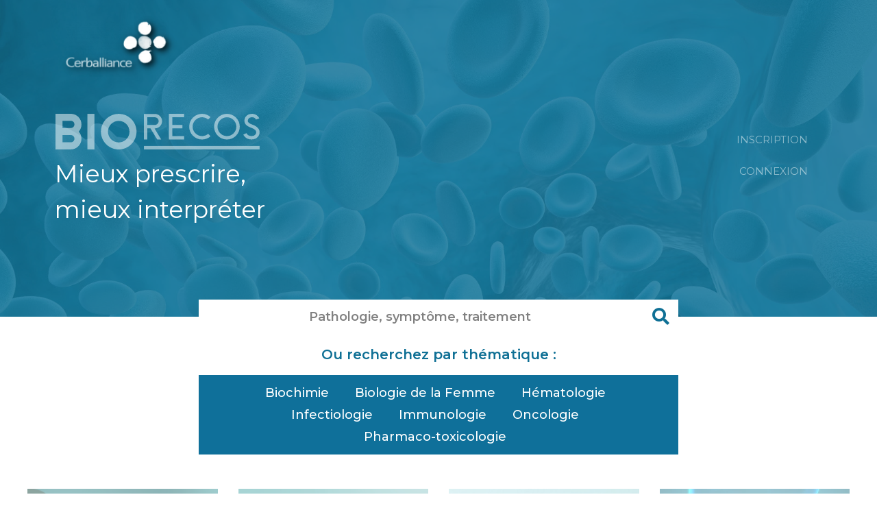

--- FILE ---
content_type: text/html; charset=UTF-8
request_url: https://biorecos.cerballiance.fr/category/biochimie/bilan-hormonal/
body_size: 71621
content:
<!doctype html>
<html lang="fr-FR">

<head>
    <meta charset="UTF-8">
    <meta name="viewport" content="width=device-width, initial-scale=1">
    <meta property="360medics:index" content="noindex,nofollow" />
    <link rel="profile" href="http://gmpg.org/xfn/11">

        <style>
        		#chatbot-chatgpt-message { background: white; } .chatbot-attribution { display: none; }
		#chatbot-chatgpt { background: #ffffff !important; color: #0f7095 !important; }
		.chatbot-bubble { color: #000000 !important; }
		.chatbot-floating-style { color: #000000 !important; }
		.chatbot-embedded-style { color: #000000 !important; }
		#chatbot-chatgpt-submit { background-color: #ffffff !important; }
		#chatbot-chatgpt-upload-file { background-color: #ffffff !important; }
		#chatbot-chatgpt-erase-btn { background-color: #ffffff !important; }
		#chatbot-chatgpt-text-to-speech-btn { background-color: #ffffff !important; }
		#chatbot-chatgpt-download-transcript-btn { background-color: #ffffff !important; }
		#chatbot-chatgpt-header { background-color: #0f7095 !important; }
		#chatbot-chatgpt-header-embedded { background-color: #0f7095 !important; }
		.chatbot-user-text { background-color: #f4f4f4 !important; color: #000000 !important; }
		.chatbot-bot-text { background-color: #f4f4f4 !important; color: #000000 !important; }
		.chatbot-typing-dot { color: #000000 !important; }
		.chatbot-chatgpt-custom-button-class { color: #000000 !important; }
		.chatbot-typing-indicator { background-color: #f4f4f4 !important; color: #000000 !important; }
		#chatbot-chatgpt-title.title { color: #ffffff !important; }
		.chatbot-wide { width: 500px !important; }
		#chatbot-chatgpt.wide { width: 500px !important; }
		.chatbot-narrow { width: 300px !important; }
		#chatbot-chatgpt.narrow { width: 300px !important; }
		.chatbot-image-width { width: 80% !important; }
		#chatbot-chatgpt.image-width { width: 80% !important; }
    </style>
    <meta name='robots' content='index, follow, max-image-preview:large, max-snippet:-1, max-video-preview:-1' />
<link rel="preload" href="https://biorecos.cerballiance.fr/wp-content/plugins/rate-my-post/public/css/fonts/ratemypost.ttf" type="font/ttf" as="font" crossorigin="anonymous">
	<!-- This site is optimized with the Yoast SEO Premium plugin v23.0 (Yoast SEO v23.0) - https://yoast.com/wordpress/plugins/seo/ -->
	<title>Archives des Bilan hormonal - Espace professionnel de santé Cerballiance X Biorecos</title><style id="rocket-critical-css">.menu-item i._mi{display:inline-block;vertical-align:middle}.menu-item i._mi{width:auto;height:auto;margin-top:-.265em;font-size:1.2em;line-height:1}.menu-item i._before{margin-right:.25em}h1,h3,h4{overflow-wrap:break-word}ul{overflow-wrap:break-word}p{overflow-wrap:break-word}:root{--wp--preset--font-size--normal:16px;--wp--preset--font-size--huge:42px}.screen-reader-text{border:0;clip:rect(1px,1px,1px,1px);-webkit-clip-path:inset(50%);clip-path:inset(50%);height:1px;margin:-1px;overflow:hidden;padding:0;position:absolute;width:1px;word-wrap:normal!important}#cookie-law-info-bar{font-size:15px;margin:0 auto;padding:12px 10px;position:absolute;text-align:center;box-sizing:border-box;width:100%;z-index:9999;display:none;left:0px;font-weight:300;box-shadow:0 -1px 10px 0 rgba(172,171,171,0.3)}#cookie-law-info-again{font-size:10pt;margin:0;padding:5px 10px;text-align:center;z-index:9999;box-shadow:#161616 2px 2px 5px 2px}#cookie-law-info-bar span{vertical-align:middle}.cli-plugin-button,.cli-plugin-button:visited{display:inline-block;padding:9px 12px;color:#fff;text-decoration:none;position:relative;margin-left:5px;text-decoration:none}.small.cli-plugin-button,.small.cli-plugin-button:visited{font-size:11px}.cli-plugin-button,.cli-plugin-button:visited{font-size:13px;font-weight:400;line-height:1}.cli-plugin-button{margin-top:5px}.cli-bar-popup{-moz-background-clip:padding;-webkit-background-clip:padding;background-clip:padding-box;-webkit-border-radius:30px;-moz-border-radius:30px;border-radius:30px;padding:20px}.cli-container-fluid{padding-right:15px;padding-left:15px;margin-right:auto;margin-left:auto}.cli-row{display:-ms-flexbox;display:flex;-ms-flex-wrap:wrap;flex-wrap:wrap;margin-right:-15px;margin-left:-15px}.cli-align-items-stretch{-ms-flex-align:stretch!important;align-items:stretch!important}.cli-px-0{padding-left:0;padding-right:0}.cli-btn{font-size:14px;display:inline-block;font-weight:400;text-align:center;white-space:nowrap;vertical-align:middle;border:1px solid transparent;padding:.5rem 1.25rem;line-height:1;border-radius:.25rem}.cli-modal-backdrop{position:fixed;top:0;right:0;bottom:0;left:0;z-index:1040;background-color:#000;display:none}.cli-modal-backdrop.cli-fade{opacity:0}.cli-modal a{text-decoration:none}.cli-modal .cli-modal-dialog{position:relative;width:auto;margin:.5rem;font-family:-apple-system,BlinkMacSystemFont,"Segoe UI",Roboto,"Helvetica Neue",Arial,sans-serif,"Apple Color Emoji","Segoe UI Emoji","Segoe UI Symbol";font-size:1rem;font-weight:400;line-height:1.5;color:#212529;text-align:left;display:-ms-flexbox;display:flex;-ms-flex-align:center;align-items:center;min-height:calc(100% - (.5rem * 2))}@media (min-width:576px){.cli-modal .cli-modal-dialog{max-width:500px;margin:1.75rem auto;min-height:calc(100% - (1.75rem * 2))}}@media (min-width:992px){.cli-modal .cli-modal-dialog{max-width:900px}}.cli-modal-content{position:relative;display:-ms-flexbox;display:flex;-ms-flex-direction:column;flex-direction:column;width:100%;background-color:#fff;background-clip:padding-box;border-radius:.3rem;outline:0}.cli-modal .cli-modal-close{position:absolute;right:10px;top:10px;z-index:1;padding:0;background-color:transparent;border:0;-webkit-appearance:none;font-size:1.5rem;font-weight:700;line-height:1;color:#000;text-shadow:0 1px 0 #fff}.cli-switch{display:inline-block;position:relative;min-height:1px;padding-left:70px;font-size:14px}.cli-switch input[type="checkbox"]{display:none}.cli-switch .cli-slider{background-color:#e3e1e8;height:24px;width:50px;bottom:0;left:0;position:absolute;right:0;top:0}.cli-switch .cli-slider:before{background-color:#fff;bottom:2px;content:"";height:20px;left:2px;position:absolute;width:20px}.cli-switch .cli-slider{border-radius:34px}.cli-switch .cli-slider:before{border-radius:50%}.cli-tab-content{background:#ffffff}.cli-tab-content{width:100%;padding:30px}@media (max-width:767px){.cli-tab-content{padding:30px 10px}}.cli-tab-content p{color:#343438;font-size:14px;margin-top:0}.cli-container-fluid{padding-right:15px;padding-left:15px;margin-right:auto;margin-left:auto}.cli-row{display:-ms-flexbox;display:flex;-ms-flex-wrap:wrap;flex-wrap:wrap;margin-right:-15px;margin-left:-15px}.cli-align-items-stretch{-ms-flex-align:stretch!important;align-items:stretch!important}.cli-px-0{padding-left:0;padding-right:0}.cli-btn{font-size:14px;display:inline-block;font-weight:400;text-align:center;white-space:nowrap;vertical-align:middle;border:1px solid transparent;padding:.5rem 1.25rem;line-height:1;border-radius:.25rem}.cli-modal-backdrop{position:fixed;top:0;right:0;bottom:0;left:0;z-index:1040;background-color:#000;-webkit-transform:scale(0);transform:scale(0)}.cli-modal-backdrop.cli-fade{opacity:0}.cli-modal{position:fixed;top:0;right:0;bottom:0;left:0;z-index:99999;transform:scale(0);overflow:hidden;outline:0}.cli-modal a{text-decoration:none}.cli-modal .cli-modal-dialog{position:relative;width:auto;margin:.5rem;font-family:inherit;font-size:1rem;font-weight:400;line-height:1.5;color:#212529;text-align:left;display:-ms-flexbox;display:flex;-ms-flex-align:center;align-items:center;min-height:calc(100% - (.5rem * 2))}@media (min-width:576px){.cli-modal .cli-modal-dialog{max-width:500px;margin:1.75rem auto;min-height:calc(100% - (1.75rem * 2))}}.cli-modal-content{position:relative;display:-ms-flexbox;display:flex;-ms-flex-direction:column;flex-direction:column;width:100%;background-color:#fff;background-clip:padding-box;border-radius:.2rem;box-sizing:border-box;outline:0}.cli-switch{display:inline-block;position:relative;min-height:1px;padding-left:38px;font-size:14px}.cli-switch input[type="checkbox"]{display:none}.cli-switch .cli-slider{background-color:#e3e1e8;height:20px;width:38px;bottom:0;left:0;position:absolute;right:0;top:0}.cli-switch .cli-slider:before{background-color:#fff;bottom:2px;content:"";height:15px;left:3px;position:absolute;width:15px}.cli-switch .cli-slider{border-radius:34px;font-size:0}.cli-switch .cli-slider:before{border-radius:50%}.cli-tab-content{background:#ffffff}.cli-tab-content{width:100%;padding:5px 30px 5px 5px;box-sizing:border-box}@media (max-width:767px){.cli-tab-content{padding:30px 10px}}.cli-tab-content p{color:#343438;font-size:14px;margin-top:0}.cli-tab-footer .cli-btn{background-color:#00acad;padding:10px 15px;text-decoration:none}.cli-tab-footer .wt-cli-privacy-accept-btn{background-color:#61a229;color:#ffffff;border-radius:0}.cli-tab-footer{width:100%;text-align:right;padding:20px 0}.cli-col-12{width:100%}.cli-tab-header{display:flex;justify-content:space-between}.cli-tab-header a:before{width:10px;height:2px;left:0;top:calc(50% - 1px)}.cli-tab-header a:after{width:2px;height:10px;left:4px;top:calc(50% - 5px);-webkit-transform:none;transform:none}.cli-tab-header a:before{width:7px;height:7px;border-right:1px solid #4a6e78;border-bottom:1px solid #4a6e78;content:" ";transform:rotate(-45deg);margin-right:10px}.cli-tab-header a.cli-nav-link{position:relative;display:flex;align-items:center;font-size:14px;color:#000;text-transform:capitalize}.cli-tab-header{border-radius:5px;padding:12px 15px;background-color:#f2f2f2}.cli-modal .cli-modal-close{position:absolute;right:0;top:0;z-index:1;-webkit-appearance:none;width:40px;height:40px;padding:0;border-radius:50%;padding:10px;background:transparent;border:none;min-width:40px}.cli-tab-container h4{font-family:inherit;font-size:16px;margin-bottom:15px;margin:10px 0}#cliSettingsPopup .cli-tab-section-container{padding-top:12px}.cli-tab-container p,.cli-privacy-content-text{font-size:14px;line-height:1.4;margin-top:0;padding:0;color:#000}.cli-tab-content{display:none}.cli-tab-section .cli-tab-content{padding:10px 20px 5px 20px}.cli-tab-section{margin-top:5px}@media (min-width:992px){.cli-modal .cli-modal-dialog{max-width:645px}}.cli-switch .cli-slider:after{content:attr(data-cli-disable);position:absolute;right:50px;color:#000;font-size:12px;text-align:right;min-width:80px}.cli-privacy-overview:not(.cli-collapsed) .cli-privacy-content{max-height:60px;overflow:hidden}a.cli-privacy-readmore{font-size:12px;margin-top:12px;display:inline-block;padding-bottom:0;color:#000;text-decoration:underline}.cli-modal-footer{position:relative}a.cli-privacy-readmore:before{content:attr(data-readmore-text)}.cli-modal-close svg{fill:#000}span.cli-necessary-caption{color:#000;font-size:12px}.cli-tab-container .cli-row{max-height:500px;overflow-y:auto}.wt-cli-sr-only{display:none;font-size:16px}.wt-cli-necessary-checkbox{display:none!important}.wt-cli-privacy-overview-actions{padding-bottom:0}:root{--color-primary:#4a8eff;--color-primary-rgb:74, 142, 255;--color-primary-hover:#4a8eff;--color-primary-active:#4a8eff;--color-secondary:#6c757d;--color-secondary-rgb:108, 117, 125;--color-secondary-hover:#6c757d;--color-secondary-active:#6c757d;--color-success:#18ce0f;--color-success-rgb:24, 206, 15;--color-success-hover:#18ce0f;--color-success-active:#18ce0f;--color-info:#2CA8FF;--color-info-rgb:44, 168, 255;--color-info-hover:#2CA8FF;--color-info-active:#2CA8FF;--color-warning:#FFB236;--color-warning-rgb:255, 178, 54;--color-warning-hover:#FFB236;--color-warning-active:#FFB236;--color-danger:#ff5062;--color-danger-rgb:255, 80, 98;--color-danger-hover:#ff5062;--color-danger-active:#ff5062;--color-green:#30b570;--color-blue:#0073ff;--color-purple:#8557D3;--color-red:#ff5062;--color-muted:rgba(69, 89, 122, 0.6);--wpdm-font:"Rubik", -apple-system, BlinkMacSystemFont, "Segoe UI", Roboto, Helvetica, Arial, sans-serif, "Apple Color Emoji", "Segoe UI Emoji", "Segoe UI Symbol"}.fa{-moz-osx-font-smoothing:grayscale;-webkit-font-smoothing:antialiased;display:inline-block;font-style:normal;font-variant:normal;text-rendering:auto;line-height:1}.fa-search:before{content:"\f002"}.fa{font-family:"Font Awesome 5 Free"}.fa{font-weight:900}:root{--swiper-theme-color:#007aff}:root{--swiper-navigation-size:44px}button::-moz-focus-inner{padding:0;border:0}html{line-height:1.15;-webkit-text-size-adjust:100%}body{margin:0}h1{font-size:2em;margin:0.67em 0}pre{font-family:monospace,monospace;font-size:1em}a{background-color:transparent}img{border-style:none}button,input,textarea{font-family:inherit;font-size:100%;line-height:1.15;margin:0}button,input{overflow:visible}button{text-transform:none}button,[type="button"],[type="submit"]{-webkit-appearance:button}button::-moz-focus-inner,[type="button"]::-moz-focus-inner,[type="submit"]::-moz-focus-inner{border-style:none;padding:0}button:-moz-focusring,[type="button"]:-moz-focusring,[type="submit"]:-moz-focusring{outline:1px dotted ButtonText}textarea{overflow:auto}[type="checkbox"]{box-sizing:border-box;padding:0}::-webkit-file-upload-button{-webkit-appearance:button;font:inherit}[hidden]{display:none}body,button,input,textarea{color:#404040;font-family:"Open Sans",sans-serif;font-size:15px;line-height:1.5}h1,h3,h4{clear:both}p{margin-bottom:1.5em}i{font-style:italic}pre{background:#eee;font-family:"Courier 10 Pitch",Courier,monospace;font-size:14.0625px;line-height:1.6;margin-bottom:1.6em;max-width:100%;overflow:auto;padding:1.6em}html{box-sizing:border-box}*,*:before,*:after{box-sizing:inherit}body{background:#fff}ul{margin:0 0 1.5em 0}ul{list-style:disc;padding-left:15px}li>ul{margin-bottom:0;margin-left:1.5em}img{height:auto;max-width:100%}button{border:none;border-radius:0;background:#ffb606;box-shadow:none;color:#fff;padding:13px 20px;text-shadow:none;text-transform:uppercase;font-size:12px;letter-spacing:2px}input[type="text"],textarea{color:#404040;border:1px solid #e3e3e3;border-radius:3px;background:#fff;font-size:13px;margin:0 0 10px;padding:12px;width:100%}textarea{width:100%}form label{font-size:14px;font-weight:normal;color:#404040;margin:5px 0;text-transform:uppercase}a{color:#404040}a:visited{color:#404040}.main-navigation{clear:both;display:block;float:left;width:100%}.main-navigation ul{list-style:none;margin:0;padding-left:0}.main-navigation ul ul{box-shadow:0 1px 5px -1px rgba(0,0,0,0.3);-webkit-box-shadow:0 1px 5px -1px rgba(0,0,0,0.3);float:left;background:#fff;position:absolute;top:100%;left:-999em;z-index:99999;min-width:12em}.main-navigation ul ul ul{left:-999em;top:0}.main-navigation ul ul li{white-space:nowrap;display:block;width:100%;margin-top:0}.main-navigation ul ul a{text-transform:none;padding:10px 14px;font-size:13px;font-weight:400;color:#404040}.main-navigation li{float:left;position:relative;padding:0;margin-top:8px;z-index:20}.main-navigation li:last-child a{padding-right:0}.main-navigation a{display:block;text-decoration:none;padding:15px 15px 40px;text-transform:uppercase;font-size:14px;font-family:'Montserrat',sans-serif;font-weight:500;color:#404040}.nav-form{background:rgba(0,0,0,0);position:fixed;top:0;left:0;z-index:9999;width:100%;height:100%;visibility:hidden}.nav-form .nav-content{z-index:999;margin-left:-500px;position:absolute;height:100%;width:280px;padding:0;background:#fff}.nav-form .nav-spec{height:100%;padding:40px 0 0;overflow:scroll}.nav-menu{width:100%}.nav-menu ul{margin:0;padding:0;list-style:none}.nav-menu ul li{position:relative}.nav-menu ul li a{text-transform:uppercase;color:#000;font-size:15px;padding:15px 20px;display:block;width:100%;border-bottom:1px solid #eaeaea;text-decoration:none;text-align:left}.nav-menu ul.sub-menu{display:none}.nav-menu ul.sub-menu a{padding-left:30px}.nav-menu ul li.menu-item-has-children>span.arrow{position:absolute;top:10px;right:15px;display:inline-block;padding:5px 10px}.nav-menu ul li.menu-item-has-children>span.arrow::before{content:"\f107";font-size:15px;font-family:'FontAwesome'}.search-form{position:relative}.search-form label{width:100%;margin:0}.search-form .search-submit{position:absolute;top:0;right:0;padding:0.55em 1em;width:auto;border-radius:4px;color:#ffb606;font-size:17px;background:transparent}@media (min-width:1200px){.container{max-width:1230px}}#page{overflow:hidden}.site-title{margin:10px 0 5px;color:#404040;font-family:'Montserrat',sans-serif;text-transform:uppercase;font-size:20px;font-weight:700;letter-spacing:1px;line-height:1}.site-title a{color:#404040;text-decoration:none}.site-branding{position:relative;z-index:99}.site-branding div{float:left}.site-branding .site-logo{max-width:90px;margin-right:10px}.site-content{position:relative;overflow:hidden}.header-default{padding:20px 0 0;background:#fff;box-shadow:0px 5px 10px 0px rgba(50,50,50,0.06)}.header-default .main-navigation ul{float:right}.titlebar{padding:5% 0;background-color:#457992;text-align:center;position:relative}.titlebar::after{position:absolute;content:'';top:0;left:0;width:100%;height:100%;z-index:1;background:rgba(0,0,0,0.5)}.titlebar .container{position:relative;z-index:10}.titlebar .header-title{font-size:50px;color:#fff;font-family:'Montserrat';font-weight:700;text-transform:uppercase;margin-top:0;margin-bottom:10px}.titlebar .triangled_colored_separator{width:50px;display:inline-block;margin:0 auto;height:2px;background:#ffb606}.breadcrumbs{background-color:#f6f6f6;padding:13px 0;line-height:1;margin:0;border-top:1px solid #f0f2f5;border-bottom:1px solid #f0f2f5;color:#999;font-size:12px}.breadcrumbs span{color:#999;margin-right:7px;margin-left:7px}.breadcrumbs span span{margin-right:0;margin-left:0}.breadcrumbs span:first-child{margin-left:0}.hentry{margin:0 0 3.5em}iframe{max-width:100%}.custom-logo-link{display:inline-block}.screen-reader-text{border:0;clip:rect(1px,1px,1px,1px);clip-path:inset(50%);height:1px;margin:-1px;overflow:hidden;padding:0;position:absolute!important;width:1px;word-wrap:normal!important}.site-header:before,.site-header:after,.site-content:before,.site-content:after{content:"";display:table;table-layout:fixed}.site-header:after,.site-content:after{clear:both}.mobile-menu{display:none;float:right;font-size:15px;color:#000;position:relative;top:30px;z-index:99}.mobile-menu.nav-is-visible{display:block;top:-10px;right:10px}.mobile-menu.nav-is-visible span{background:transparent}.mobile-menu.nav-is-visible span:before{-webkit-transform:translateX(4px) translateY(-1px) rotate(45deg);-moz-transform:translateX(4px) translateY(-1px) rotate(45deg);-ms-transform:translateX(4px) translateY(-1px) rotate(45deg);-o-transform:translateX(4px) translateY(-1px) rotate(45deg);transform:translateX(4px) translateY(-1px) rotate(45deg)}.mobile-menu.nav-is-visible span:after{-webkit-transform:translateX(4px) translateY(0px) rotate(-45deg);-moz-transform:translateX(4px) translateY(0px) rotate(-45deg);-ms-transform:translateX(4px) translateY(0px) rotate(-45deg);-o-transform:translateX(4px) translateY(0px) rotate(-45deg);transform:translateX(4px) translateY(0px) rotate(-45deg)}.mobile-menu span{position:absolute;top:50%;right:5px;margin-top:-2px;display:inline-block;height:3px;width:24px;background:#000}.mobile-menu span::before,.mobile-menu span::after{position:absolute;display:inline-block;height:3px;width:24px;background:#000;content:'';right:0;-webkit-transform:translateZ(0);-moz-transform:translateZ(0);-ms-transform:translateZ(0);-o-transform:translateZ(0);transform:translateZ(0);-webkit-backface-visibility:hidden;backface-visibility:hidden;-webkit-transform-origin:0% 50%;-moz-transform-origin:0% 50%;-ms-transform-origin:0% 50%;-o-transform-origin:0% 50%;transform-origin:0% 50%}.mobile-menu span:before{top:-8px}.mobile-menu span:after{top:8px}@media (max-width:1023px){#mobile-open{display:block;height:25px;width:24px;position:relative;top:14px;right:0px}#site-navigation{display:none}.header-default{padding:10px 0}.header-default #mobile-open{top:-40px}}@media (max-width:499px){.titlebar .header-title{font-size:30px}}html body{color:#404040;font-family:"Open Sans",sans-serif;font-size:15px;line-height:1.5}#page ul{list-style:none}#page a:visited{color:#404040}#page a{color:#404040}html{font-family:sans-serif;line-height:1.15;-ms-text-size-adjust:100%;-webkit-text-size-adjust:100%}body{margin:0}article,header,nav,section{display:block}h1{font-size:2em;margin:.67em 0}pre{font-family:monospace,monospace;font-size:1em}a{background-color:transparent;-webkit-text-decoration-skip:objects}img{border-style:none}svg:not(:root){overflow:hidden}button,input,textarea{font-family:sans-serif;font-size:100%;line-height:1.15;margin:0}button,input{overflow:visible}button{text-transform:none}[type=submit],button,html [type=button]{-webkit-appearance:button}[type=button]::-moz-focus-inner,[type=submit]::-moz-focus-inner,button::-moz-focus-inner{border-style:none;padding:0}[type=button]:-moz-focusring,[type=submit]:-moz-focusring,button:-moz-focusring{outline:1px dotted ButtonText}textarea{overflow:auto}[type=checkbox]{-webkit-box-sizing:border-box;box-sizing:border-box;padding:0}::-webkit-file-upload-button{-webkit-appearance:button;font:inherit}[hidden]{display:none}html{-webkit-box-sizing:border-box;box-sizing:border-box}*,::after,::before{-webkit-box-sizing:inherit;box-sizing:inherit}@-ms-viewport{width:device-width}html{-ms-overflow-style:scrollbar}body{font-family:-apple-system,system-ui,BlinkMacSystemFont,"Segoe UI",Roboto,"Helvetica Neue",Arial,sans-serif;font-size:1rem;font-weight:400;line-height:1.5;color:#292b2c;background-color:#fff}h1,h3,h4{margin-top:0;margin-bottom:.5rem}p{margin-top:0;margin-bottom:1rem}ul{margin-top:0;margin-bottom:1rem}ul ul{margin-bottom:0}a{color:#0275d8;text-decoration:none}a:not([href]):not([tabindex]){color:inherit;text-decoration:none}pre{margin-top:0;margin-bottom:1rem;overflow:auto}img{vertical-align:middle}[role=button],a,button,input,label,textarea{-ms-touch-action:manipulation;touch-action:manipulation}label{display:inline-block;margin-bottom:.5rem}button,input,textarea{line-height:inherit}textarea{resize:vertical}[hidden]{display:none!important}h1,h3,h4{margin-bottom:.5rem;font-family:inherit;font-weight:500;line-height:1.1;color:inherit}h1{font-size:2.5rem}h3{font-size:1.75rem}h4{font-size:1.5rem}.small{font-size:80%;font-weight:400}pre{font-family:Menlo,Monaco,Consolas,"Liberation Mono","Courier New",monospace}pre{display:block;margin-top:0;margin-bottom:1rem;font-size:90%;color:#292b2c}.container{position:relative;margin-left:auto;margin-right:auto;padding-right:15px;padding-left:15px}@media (min-width:576px){.container{padding-right:15px;padding-left:15px}}@media (min-width:768px){.container{padding-right:15px;padding-left:15px}}@media (min-width:992px){.container{padding-right:15px;padding-left:15px}}@media (min-width:1200px){.container{padding-right:15px;padding-left:15px}}@media (min-width:576px){.container{width:540px;max-width:100%}}@media (min-width:768px){.container{width:720px;max-width:100%}}@media (min-width:992px){.container{width:960px;max-width:100%}}@media (min-width:1200px){.container{width:1140px;max-width:100%}}.row{display:-webkit-box;display:-webkit-flex;display:-ms-flexbox;display:flex;-webkit-flex-wrap:wrap;-ms-flex-wrap:wrap;flex-wrap:wrap;margin-right:-15px;margin-left:-15px}@media (min-width:576px){.row{margin-right:-15px;margin-left:-15px}}@media (min-width:768px){.row{margin-right:-15px;margin-left:-15px}}@media (min-width:992px){.row{margin-right:-15px;margin-left:-15px}}@media (min-width:1200px){.row{margin-right:-15px;margin-left:-15px}}.col-lg-4,.col-lg-8,.col-md-5{position:relative;width:100%;min-height:1px;padding-right:15px;padding-left:15px}@media (min-width:576px){.col-lg-4,.col-lg-8,.col-md-5{padding-right:15px;padding-left:15px}}@media (min-width:768px){.col-lg-4,.col-lg-8,.col-md-5{padding-right:15px;padding-left:15px}}@media (min-width:992px){.col-lg-4,.col-lg-8,.col-md-5{padding-right:15px;padding-left:15px}}@media (min-width:1200px){.col-lg-4,.col-lg-8,.col-md-5{padding-right:15px;padding-left:15px}}@media (min-width:768px){.col-md-5{-webkit-box-flex:0;-webkit-flex:0 0 41.666667%;-ms-flex:0 0 41.666667%;flex:0 0 41.666667%;max-width:41.666667%}}@media (min-width:992px){.col-lg-4{-webkit-box-flex:0;-webkit-flex:0 0 33.333333%;-ms-flex:0 0 33.333333%;flex:0 0 33.333333%;max-width:33.333333%}.col-lg-8{-webkit-box-flex:0;-webkit-flex:0 0 66.666667%;-ms-flex:0 0 66.666667%;flex:0 0 66.666667%;max-width:66.666667%}}.form-check-label{padding-left:1.25rem;margin-bottom:0}.search-submit{padding-top:14px!important;color:#2596be!important}.titlebar{display:none!important}.alm-load-more-btn.done{display:none}[class^=eicon]{display:inline-block;font-family:eicons;font-size:inherit;font-weight:400;font-style:normal;font-variant:normal;line-height:1;text-rendering:auto;-webkit-font-smoothing:antialiased;-moz-osx-font-smoothing:grayscale}.eicon-menu-bar:before{content:'\e816'}.elementor-column-gap-default>.elementor-row>.elementor-column>.elementor-element-populated{padding:10px}@media (max-width:767px){.elementor-column{width:100%}}.elementor-screen-only,.screen-reader-text{position:absolute;top:-10000em;width:1px;height:1px;margin:-1px;padding:0;overflow:hidden;clip:rect(0,0,0,0);border:0}.elementor-clearfix:after{content:"";display:block;clear:both;width:0;height:0}.elementor{-webkit-hyphens:manual;-ms-hyphens:manual;hyphens:manual}.elementor *,.elementor :after,.elementor :before{-webkit-box-sizing:border-box;box-sizing:border-box}.elementor a{-webkit-box-shadow:none;box-shadow:none;text-decoration:none}.elementor img{height:auto;max-width:100%;border:none;-webkit-border-radius:0;border-radius:0;-webkit-box-shadow:none;box-shadow:none}:root{--page-title-display:block}.elementor-section{position:relative}.elementor-section .elementor-container{display:-webkit-box;display:-ms-flexbox;display:flex;margin-right:auto;margin-left:auto;position:relative}@media (max-width:1024px){.elementor-section .elementor-container{-ms-flex-wrap:wrap;flex-wrap:wrap}}.elementor-section.elementor-section-boxed>.elementor-container{max-width:1140px}.elementor-section.elementor-section-stretched{position:relative;width:100%}.elementor-section.elementor-section-items-middle>.elementor-container{-webkit-box-align:center;-ms-flex-align:center;align-items:center}.elementor-row{width:100%;display:-webkit-box;display:-ms-flexbox;display:flex}@media (max-width:1024px){.elementor-row{-ms-flex-wrap:wrap;flex-wrap:wrap}}.elementor-widget-wrap{position:relative;width:100%;-ms-flex-wrap:wrap;flex-wrap:wrap;-ms-flex-line-pack:start;align-content:flex-start}.elementor:not(.elementor-bc-flex-widget) .elementor-widget-wrap{display:-webkit-box;display:-ms-flexbox;display:flex}.elementor-widget-wrap>.elementor-element{width:100%}.elementor-widget{position:relative}.elementor-widget:not(:last-child){margin-bottom:20px}.elementor-column{min-height:1px}.elementor-column,.elementor-column-wrap{position:relative;display:-webkit-box;display:-ms-flexbox;display:flex}.elementor-column-wrap{width:100%}@media (min-width:768px){.elementor-column.elementor-col-100{width:100%}}@media (max-width:767px){.elementor-column{width:100%}}.elementor-grid{display:grid;grid-column-gap:var(--grid-column-gap);grid-row-gap:var(--grid-row-gap)}.elementor-grid .elementor-grid-item{min-width:0}.elementor-grid-4 .elementor-grid{grid-template-columns:repeat(4,1fr)}@media (max-width:1024px){.elementor-grid-tablet-2 .elementor-grid{grid-template-columns:repeat(2,1fr)}}@media (max-width:767px){.elementor-grid-mobile-1 .elementor-grid{grid-template-columns:repeat(1,1fr)}}@media (min-width:1025px){#elementor-device-mode:after{content:"desktop"}}@media (min-width:768px) and (max-width:1024px){#elementor-device-mode:after{content:"tablet"}}@media (max-width:767px){#elementor-device-mode:after{content:"mobile"}}.elementor-heading-title{padding:0;margin:0;line-height:1}.elementor-widget-image{text-align:center}.elementor-widget-image .elementor-image img{vertical-align:middle;display:inline-block}@media (max-width:767px){.elementor .elementor-hidden-phone{display:none}}@media (min-width:768px) and (max-width:1024px){.elementor .elementor-hidden-tablet{display:none}}@media (min-width:1025px){.elementor .elementor-hidden-desktop{display:none}}.elementor-kit-4095{--e-global-color-primary:#6EC1E4;--e-global-color-secondary:#54595F;--e-global-color-text:#7A7A7A;--e-global-color-accent:#61CE70;--e-global-typography-primary-font-family:"Montserrat";--e-global-typography-primary-font-weight:600;--e-global-typography-secondary-font-family:"Montserrat";--e-global-typography-secondary-font-weight:400;--e-global-typography-text-font-family:"Montserrat";--e-global-typography-text-font-weight:400;--e-global-typography-accent-font-family:"Montserrat";--e-global-typography-accent-font-weight:500}.elementor-section.elementor-section-boxed>.elementor-container{max-width:1140px}.elementor-widget:not(:last-child){margin-bottom:20px}@media (max-width:1024px){.elementor-section.elementor-section-boxed>.elementor-container{max-width:1025px}}@media (max-width:767px){.elementor-section.elementor-section-boxed>.elementor-container{max-width:768px}}.elementor-widget-archive-posts:after{display:none}.elementor-posts-container:not(.elementor-posts-masonry){-webkit-box-align:stretch;-ms-flex-align:stretch;align-items:stretch}.elementor-posts-container .elementor-post{padding:0;margin:0}.elementor-posts-container .elementor-post__thumbnail{overflow:hidden}.elementor-posts-container .elementor-post__thumbnail img{display:block;width:100%;max-height:none;max-width:none}.elementor-posts-container .elementor-post__thumbnail__link{position:relative;display:block;width:100%}.elementor-posts-container.elementor-has-item-ratio .elementor-post__thumbnail{top:0;left:0;right:0;bottom:0}.elementor-posts-container.elementor-has-item-ratio .elementor-post__thumbnail img{height:auto;position:absolute;top:calc(50% + 1px);left:calc(50% + 1px);-webkit-transform:scale(1.01) translate(-50%,-50%);-ms-transform:scale(1.01) translate(-50%,-50%);transform:scale(1.01) translate(-50%,-50%)}.elementor-posts-container.elementor-has-item-ratio .elementor-post__thumbnail.elementor-fit-height img{height:100%;width:auto}.elementor-posts .elementor-post{display:-webkit-box;display:-ms-flexbox;display:flex}.elementor-posts .elementor-post__title{font-size:18px;margin:0}.elementor-posts .elementor-post__thumbnail{position:relative}.elementor-posts--skin-classic{display:grid;-ms-flex-wrap:wrap;flex-wrap:wrap}.elementor-posts--skin-classic:not(.elementor-posts-masonry){-webkit-box-align:stretch;-ms-flex-align:stretch;align-items:stretch}.elementor-posts--skin-classic .elementor-post{overflow:hidden}.elementor-posts--skin-classic .elementor-post__text{-webkit-box-flex:1;-ms-flex-positive:1;flex-grow:1}.elementor-posts--align-left .elementor-post{text-align:left}.elementor-posts--thumbnail-top .elementor-post{display:block}.elementor-posts--thumbnail-top .elementor-post__thumbnail__link{margin-bottom:20px}.elementor-posts--thumbnail-top .elementor-post__text{width:100%}.elementor-posts--thumbnail-top.elementor-posts--align-left .elementor-post__thumbnail__link{margin-right:auto}.elementor-item:after,.elementor-item:before{display:block;position:absolute}.elementor-item:not(:hover):not(:focus):not(.elementor-item-active):not(.highlighted):after,.elementor-item:not(:hover):not(:focus):not(.elementor-item-active):not(.highlighted):before{opacity:0}.elementor-item-active:after,.elementor-item-active:before{-webkit-transform:scale(1);-ms-transform:scale(1);transform:scale(1)}.e--pointer-overline .elementor-item:after,.e--pointer-overline .elementor-item:before{height:3px;width:100%;left:0;background-color:#55595c;z-index:2}.e--pointer-overline .elementor-item:before{content:"";top:0}.elementor-nav-menu--main .elementor-nav-menu a{padding:13px 20px}.elementor-nav-menu--main .elementor-nav-menu ul{position:absolute;width:12em;border-width:0;border-style:solid;padding:0}.elementor-nav-menu--layout-horizontal{display:-webkit-box;display:-ms-flexbox;display:flex}.elementor-nav-menu--layout-horizontal .elementor-nav-menu{display:-webkit-box;display:-ms-flexbox;display:flex;-ms-flex-wrap:wrap;flex-wrap:wrap}.elementor-nav-menu--layout-horizontal .elementor-nav-menu a{white-space:nowrap}.elementor-nav-menu__align-center .elementor-nav-menu{margin-left:auto;margin-right:auto;-webkit-box-pack:center;-ms-flex-pack:center;justify-content:center}.elementor-widget-nav-menu .elementor-widget-container{display:-webkit-box;display:-ms-flexbox;display:flex;-webkit-box-orient:vertical;-webkit-box-direction:normal;-ms-flex-direction:column;flex-direction:column}.elementor-nav-menu{position:relative;z-index:2}.elementor-nav-menu:after{content:"\00a0";display:block;height:0;font:0/0 serif;clear:both;visibility:hidden;overflow:hidden}.elementor-nav-menu,.elementor-nav-menu li,.elementor-nav-menu ul{display:block;list-style:none;margin:0;padding:0;line-height:normal}.elementor-nav-menu ul{display:none}.elementor-nav-menu a,.elementor-nav-menu li{position:relative}.elementor-nav-menu li{border-width:0}.elementor-nav-menu a{display:-webkit-box;display:-ms-flexbox;display:flex;-webkit-box-align:center;-ms-flex-align:center;align-items:center}.elementor-nav-menu a{padding:10px 20px;line-height:20px}.elementor-nav-menu--indicator-none .elementor-nav-menu .elementor-item.has-submenu{padding-right:20px}.elementor-nav-menu--indicator-none .elementor-nav-menu .elementor-item.has-submenu .sub-arrow{display:none}.elementor-nav-menu .sub-arrow{font-size:16px;line-height:1;padding:10px 0 10px 10px;margin-top:-10px;margin-bottom:-10px}.elementor-sub-item.elementor-item-active{background-color:#55595c;color:#fff}.elementor-menu-toggle{display:-webkit-box;display:-ms-flexbox;display:flex;-webkit-box-align:center;-ms-flex-align:center;align-items:center;-webkit-box-pack:center;-ms-flex-pack:center;justify-content:center;font-size:22px;padding:.25em;border:0 solid;border-radius:3px;background-color:rgba(0,0,0,.05);color:#494c4f}.elementor-nav-menu--dropdown{background-color:#fff;font-size:13px}.elementor-nav-menu--dropdown.elementor-nav-menu__container{margin-top:10px;-webkit-transform-origin:top;-ms-transform-origin:top;transform-origin:top;overflow:auto}.elementor-nav-menu--dropdown.elementor-nav-menu__container .elementor-sub-item{font-size:.85em}.elementor-nav-menu--dropdown a{color:#494c4f;-webkit-box-pack:justify;-ms-flex-pack:justify;justify-content:space-between}ul.elementor-nav-menu--dropdown a{text-shadow:none;border-left:8px solid transparent}.elementor-nav-menu--toggle .elementor-menu-toggle:not(.elementor-active)+.elementor-nav-menu__container{-webkit-transform:scaleY(0);-ms-transform:scaleY(0);transform:scaleY(0);max-height:0}@media (min-width:1025px){.elementor-nav-menu--dropdown-tablet .elementor-menu-toggle,.elementor-nav-menu--dropdown-tablet .elementor-nav-menu--dropdown{display:none}}@media (max-width:1024px){.elementor-nav-menu--dropdown-tablet .elementor-nav-menu--main{display:none}}.elementor-widget-heading .elementor-heading-title{color:var(--e-global-color-primary);font-family:var(--e-global-typography-primary-font-family),Sans-serif;font-weight:var(--e-global-typography-primary-font-weight)}.elementor-widget-text-editor{color:var(--e-global-color-text);font-family:var(--e-global-typography-text-font-family),Sans-serif;font-weight:var(--e-global-typography-text-font-weight)}.elementor-widget-archive-posts .elementor-post__title,.elementor-widget-archive-posts .elementor-post__title a{color:var(--e-global-color-secondary);font-family:var(--e-global-typography-primary-font-family),Sans-serif;font-weight:var(--e-global-typography-primary-font-weight)}.elementor-widget-nav-menu .elementor-nav-menu .elementor-item{font-family:var(--e-global-typography-primary-font-family),Sans-serif;font-weight:var(--e-global-typography-primary-font-weight)}.elementor-widget-nav-menu .elementor-nav-menu--main .elementor-item{color:var(--e-global-color-text)}.elementor-widget-nav-menu .elementor-nav-menu--main:not(.e--pointer-framed) .elementor-item:before,.elementor-widget-nav-menu .elementor-nav-menu--main:not(.e--pointer-framed) .elementor-item:after{background-color:var(--e-global-color-accent)}.elementor-widget-nav-menu .elementor-nav-menu--dropdown .elementor-item,.elementor-widget-nav-menu .elementor-nav-menu--dropdown .elementor-sub-item{font-family:var(--e-global-typography-accent-font-family),Sans-serif;font-weight:var(--e-global-typography-accent-font-weight)}.elementor-4300 .elementor-element.elementor-element-3ba9cf1{margin-top:-8px;margin-bottom:0px}.elementor-4300 .elementor-element.elementor-element-8977a89>.elementor-element-populated{padding:0px 0px 0px 0px}.elementor-4300 .elementor-element.elementor-element-f9d1bf0>.elementor-container{max-width:1279px}.elementor-4300 .elementor-element.elementor-element-f9d1bf0{margin-top:40px;margin-bottom:40px;padding:0px 30px 0px 30px}.elementor-4300 .elementor-element.elementor-element-f710233 .elementor-posts-container .elementor-post__thumbnail{padding-bottom:calc(0.72 * 100%)}.elementor-4300 .elementor-element.elementor-element-f710233:after{content:"0.72"}.elementor-4300 .elementor-element.elementor-element-f710233 .elementor-post__thumbnail__link{width:100%}.elementor-4300 .elementor-element.elementor-element-f710233{--grid-column-gap:30px;--grid-row-gap:35px}.elementor-4300 .elementor-element.elementor-element-f710233.elementor-posts--thumbnail-top .elementor-post__thumbnail__link{margin-bottom:20px}.elementor-4300 .elementor-element.elementor-element-f710233>.elementor-widget-container{margin:0px 0px 0px 0px}@media (max-width:767px){.elementor-4300 .elementor-element.elementor-element-f710233 .elementor-posts-container .elementor-post__thumbnail{padding-bottom:calc(0.5 * 100%)}.elementor-4300 .elementor-element.elementor-element-f710233:after{content:"0.5"}.elementor-4300 .elementor-element.elementor-element-f710233 .elementor-post__thumbnail__link{width:100%}}.algolia-autocomplete{z-index:999999!important}.aa-dropdown-menu{font-family:sans-serif;background-color:#fff;border-top:none;border-bottom-left-radius:4px;border-bottom-right-radius:4px;box-shadow:0 1px 2px rgba(0,0,0,.25),0 0 1px rgba(0,0,0,.35)}.aa-dropdown-menu:after{content:" ";display:block;clear:both}.aa-dropdown-menu{color:#1a1a1a;font-size:12px}.aa-dropdown-menu a{font-size:12px;color:#1a1a1a;font-weight:normal;text-decoration:none}.aa-dropdown-menu .autocomplete-footer-branding{padding:15px 14px 0px;float:right;color:rgba(0,0,0,.3);margin-bottom:7px}[class^="um-faicon-"]:before{font-family:"FontAwesome"!important;font-style:normal!important;font-weight:normal!important;font-variant:normal!important;text-transform:none!important;speak:none;line-height:1;-webkit-font-smoothing:antialiased;-moz-osx-font-smoothing:grayscale}.um-faicon-times:before{content:"\f00d"}.um-modal-close{display:block;position:fixed;right:0;top:0;font-size:24px;text-decoration:none!important;color:#fff!important;padding:0 10px}.um-modal-body{min-height:3px;padding:20px;box-sizing:border-box;width:100%;background:#fff;-moz-border-radius:0 0 3px 3px;-webkit-border-radius:0 0 3px 3px;border-radius:0 0 3px 3px}.um-modal-body.photo{-moz-border-radius:3px;-webkit-border-radius:3px;border-radius:3px;box-shadow:0px 0px 0px 1px rgba(0,0,0,0.1),0px 0px 0px 1px rgba(255,255,255,0.12) inset;background:#888;padding:0}.elementor-4265 .elementor-element.elementor-element-952c36b>.elementor-container{min-height:378px}.elementor-4265 .elementor-element.elementor-element-952c36b:not(.elementor-motion-effects-element-type-background){background-image:url("https://biorecos.cerballiance.fr/wp-content/uploads/2021/01/bane.jpg");background-size:cover}.elementor-4265 .elementor-element.elementor-element-952c36b{margin-top:0px;margin-bottom:0px}.elementor-4265 .elementor-element.elementor-element-7f1b0c71>.elementor-widget-container{margin:37px 0px -15px 0px}.elementor-4265 .elementor-element.elementor-element-4b12270{color:#FFFFFF;font-family:"Roboto",Sans-serif;font-size:28px;font-weight:400}.elementor-4265 .elementor-element.elementor-element-5013c7f>.elementor-container{max-width:715px}.elementor-4265 .elementor-element.elementor-element-5013c7f{margin-top:-34px;margin-bottom:0px}.elementor-4265 .elementor-element.elementor-element-772c970{color:#7A7A7A}.elementor-4265 .elementor-element.elementor-element-eb362e0{text-align:center}.elementor-4265 .elementor-element.elementor-element-eb362e0 .elementor-heading-title{color:#0F709A;font-family:"Montserrat",Sans-serif;font-weight:400}.elementor-4265 .elementor-element.elementor-element-6973f5b .elementor-menu-toggle{margin:0 auto}.elementor-4265 .elementor-element.elementor-element-6973f5b .elementor-nav-menu .elementor-item{font-family:"Montserrat",Sans-serif;font-size:21px;font-weight:400}.elementor-4265 .elementor-element.elementor-element-6973f5b .elementor-nav-menu--main .elementor-item{color:#0F709A}.elementor-4265 .elementor-element.elementor-element-6973f5b .elementor-nav-menu--main:not(.e--pointer-framed) .elementor-item:before,.elementor-4265 .elementor-element.elementor-element-6973f5b .elementor-nav-menu--main:not(.e--pointer-framed) .elementor-item:after{background-color:#FF824B}.elementor-4265 .elementor-element.elementor-element-6973f5b .elementor-nav-menu--dropdown{background-color:#FFFFFF;border-style:solid;border-width:1px 1px 1px 1px;border-color:#0F709A3D}.elementor-4265 .elementor-element.elementor-element-6973f5b .elementor-nav-menu--dropdown a.elementor-item-active{color:#FFFFFF}.elementor-4265 .elementor-element.elementor-element-6973f5b .elementor-nav-menu--dropdown a.elementor-item-active{background-color:#0F709A40}.elementor-4265 .elementor-element.elementor-element-6973f5b .elementor-nav-menu--dropdown .elementor-item,.elementor-4265 .elementor-element.elementor-element-6973f5b .elementor-nav-menu--dropdown .elementor-sub-item{font-family:"Roboto",Sans-serif;font-weight:500}.elementor-4265 .elementor-element.elementor-element-772c970 p,.elementor-4265 .elementor-element.elementor-element-772c970 a{font-size:20px;color:#0f709a!important}.elementor-4265 .elementor-element.elementor-element-6973f5b a{color:#0f709a!important}.titlebar{display:none}</style><link rel="preload" href="https://fonts.googleapis.com/css?family=Open%20Sans%3A400%2C400i%2C700%2C700i%7CMontserrat%3A300%2C400%2C600%2C700%7CMontserrat%3A100%2C100italic%2C200%2C200italic%2C300%2C300italic%2C400%2C400italic%2C500%2C500italic%2C600%2C600italic%2C700%2C700italic%2C800%2C800italic%2C900%2C900italic%7CRoboto%3A100%2C100italic%2C200%2C200italic%2C300%2C300italic%2C400%2C400italic%2C500%2C500italic%2C600%2C600italic%2C700%2C700italic%2C800%2C800italic%2C900%2C900italic&#038;subset=latin%2Clatin-ext&#038;display=swap" data-rocket-async="style" as="style" onload="this.onload=null;this.rel='stylesheet'" />
	<link rel="canonical" href="https://biorecos.cerballiance.fr/category/biochimie/bilan-hormonal/" />
	<link rel="next" href="https://biorecos.cerballiance.fr/category/biochimie/bilan-hormonal/page/2/" />
	<meta property="og:locale" content="fr_FR" />
	<meta property="og:type" content="article" />
	<meta property="og:title" content="Archives des Bilan hormonal" />
	<meta property="og:url" content="https://biorecos.cerballiance.fr/category/biochimie/bilan-hormonal/" />
	<meta property="og:site_name" content="Espace professionnel de santé Cerballiance X Biorecos" />
	<meta name="twitter:card" content="summary_large_image" />
	<script type="application/ld+json" class="yoast-schema-graph">{"@context":"https://schema.org","@graph":[{"@type":"CollectionPage","@id":"https://biorecos.cerballiance.fr/category/biochimie/bilan-hormonal/","url":"https://biorecos.cerballiance.fr/category/biochimie/bilan-hormonal/","name":"Archives des Bilan hormonal - Espace professionnel de santé Cerballiance X Biorecos","isPartOf":{"@id":"https://biorecos.cerballiance.fr/#website"},"primaryImageOfPage":{"@id":"https://biorecos.cerballiance.fr/category/biochimie/bilan-hormonal/#primaryimage"},"image":{"@id":"https://biorecos.cerballiance.fr/category/biochimie/bilan-hormonal/#primaryimage"},"thumbnailUrl":"https://biorecos.cerballiance.fr/wp-content/uploads/2022/06/cropped-BIOrecos-logo-mb-1-e1661866629503-1.png","breadcrumb":{"@id":"https://biorecos.cerballiance.fr/category/biochimie/bilan-hormonal/#breadcrumb"},"inLanguage":"fr-FR"},{"@type":"ImageObject","inLanguage":"fr-FR","@id":"https://biorecos.cerballiance.fr/category/biochimie/bilan-hormonal/#primaryimage","url":"https://biorecos.cerballiance.fr/wp-content/uploads/2022/06/cropped-BIOrecos-logo-mb-1-e1661866629503-1.png","contentUrl":"https://biorecos.cerballiance.fr/wp-content/uploads/2022/06/cropped-BIOrecos-logo-mb-1-e1661866629503-1.png","width":1206,"height":322},{"@type":"BreadcrumbList","@id":"https://biorecos.cerballiance.fr/category/biochimie/bilan-hormonal/#breadcrumb","itemListElement":[{"@type":"ListItem","position":1,"name":"Accueil","item":"https://biorecos.cerballiance.fr/"},{"@type":"ListItem","position":2,"name":"Biochimie","item":"https://biorecos.cerballiance.fr/category/biochimie/"},{"@type":"ListItem","position":3,"name":"Bilan hormonal"}]},{"@type":"WebSite","@id":"https://biorecos.cerballiance.fr/#website","url":"https://biorecos.cerballiance.fr/","name":"Espace professionnel de santé Cerballiance X Biorecos","description":"","publisher":{"@id":"https://biorecos.cerballiance.fr/#organization"},"potentialAction":[{"@type":"SearchAction","target":{"@type":"EntryPoint","urlTemplate":"https://biorecos.cerballiance.fr/?s={search_term_string}"},"query-input":"required name=search_term_string"}],"inLanguage":"fr-FR"},{"@type":"Organization","@id":"https://biorecos.cerballiance.fr/#organization","name":"Espace professionnel de santé Cerballiance X Biorecos","url":"https://biorecos.cerballiance.fr/","logo":{"@type":"ImageObject","inLanguage":"fr-FR","@id":"https://biorecos.cerballiance.fr/#/schema/logo/image/","url":"https://biorecos.cerballiance.fr/wp-content/uploads/2021/03/cropped-cropped-Logo-Cerballiance-mb-1-e1661868389697.png","contentUrl":"https://biorecos.cerballiance.fr/wp-content/uploads/2021/03/cropped-cropped-Logo-Cerballiance-mb-1-e1661868389697.png","width":183,"height":94,"caption":"Espace professionnel de santé Cerballiance X Biorecos"},"image":{"@id":"https://biorecos.cerballiance.fr/#/schema/logo/image/"}}]}</script>
	<!-- / Yoast SEO Premium plugin. -->


<link rel='dns-prefetch' href='//maps.googleapis.com' />
<link rel='dns-prefetch' href='//use.fontawesome.com' />
<link rel='dns-prefetch' href='//fonts.googleapis.com' />
<link href='https://fonts.gstatic.com' crossorigin rel='preconnect' />
<link rel="alternate" type="application/rss+xml" title="Espace professionnel de santé Cerballiance X Biorecos &raquo; Flux" href="https://biorecos.cerballiance.fr/feed/" />
<link rel="alternate" type="application/rss+xml" title="Espace professionnel de santé Cerballiance X Biorecos &raquo; Flux des commentaires" href="https://biorecos.cerballiance.fr/comments/feed/" />
<link rel="alternate" type="application/rss+xml" title="Espace professionnel de santé Cerballiance X Biorecos &raquo; Flux de la catégorie Bilan hormonal" href="https://biorecos.cerballiance.fr/category/biochimie/bilan-hormonal/feed/" />
		<style id="content-control-block-styles">
			@media (max-width: 640px) {
	.cc-hide-on-mobile {
		display: none !important;
	}
}
@media (min-width: 641px) and (max-width: 920px) {
	.cc-hide-on-tablet {
		display: none !important;
	}
}
@media (min-width: 921px) and (max-width: 1440px) {
	.cc-hide-on-desktop {
		display: none !important;
	}
}		</style>
		<style id='wp-emoji-styles-inline-css' type='text/css'>

	img.wp-smiley, img.emoji {
		display: inline !important;
		border: none !important;
		box-shadow: none !important;
		height: 1em !important;
		width: 1em !important;
		margin: 0 0.07em !important;
		vertical-align: -0.1em !important;
		background: none !important;
		padding: 0 !important;
	}
</style>
<link rel='preload'  href='https://biorecos.cerballiance.fr/wp-content/plugins/content-control/dist/style-block-editor.css?ver=2.4.0' data-rocket-async="style" as="style" onload="this.onload=null;this.rel='stylesheet'" type='text/css' media='all' />
<style id='classic-theme-styles-inline-css' type='text/css'>
/*! This file is auto-generated */
.wp-block-button__link{color:#fff;background-color:#32373c;border-radius:9999px;box-shadow:none;text-decoration:none;padding:calc(.667em + 2px) calc(1.333em + 2px);font-size:1.125em}.wp-block-file__button{background:#32373c;color:#fff;text-decoration:none}
</style>
<style id='global-styles-inline-css' type='text/css'>
:root{--wp--preset--aspect-ratio--square: 1;--wp--preset--aspect-ratio--4-3: 4/3;--wp--preset--aspect-ratio--3-4: 3/4;--wp--preset--aspect-ratio--3-2: 3/2;--wp--preset--aspect-ratio--2-3: 2/3;--wp--preset--aspect-ratio--16-9: 16/9;--wp--preset--aspect-ratio--9-16: 9/16;--wp--preset--color--black: #000000;--wp--preset--color--cyan-bluish-gray: #abb8c3;--wp--preset--color--white: #ffffff;--wp--preset--color--pale-pink: #f78da7;--wp--preset--color--vivid-red: #cf2e2e;--wp--preset--color--luminous-vivid-orange: #ff6900;--wp--preset--color--luminous-vivid-amber: #fcb900;--wp--preset--color--light-green-cyan: #7bdcb5;--wp--preset--color--vivid-green-cyan: #00d084;--wp--preset--color--pale-cyan-blue: #8ed1fc;--wp--preset--color--vivid-cyan-blue: #0693e3;--wp--preset--color--vivid-purple: #9b51e0;--wp--preset--gradient--vivid-cyan-blue-to-vivid-purple: linear-gradient(135deg,rgba(6,147,227,1) 0%,rgb(155,81,224) 100%);--wp--preset--gradient--light-green-cyan-to-vivid-green-cyan: linear-gradient(135deg,rgb(122,220,180) 0%,rgb(0,208,130) 100%);--wp--preset--gradient--luminous-vivid-amber-to-luminous-vivid-orange: linear-gradient(135deg,rgba(252,185,0,1) 0%,rgba(255,105,0,1) 100%);--wp--preset--gradient--luminous-vivid-orange-to-vivid-red: linear-gradient(135deg,rgba(255,105,0,1) 0%,rgb(207,46,46) 100%);--wp--preset--gradient--very-light-gray-to-cyan-bluish-gray: linear-gradient(135deg,rgb(238,238,238) 0%,rgb(169,184,195) 100%);--wp--preset--gradient--cool-to-warm-spectrum: linear-gradient(135deg,rgb(74,234,220) 0%,rgb(151,120,209) 20%,rgb(207,42,186) 40%,rgb(238,44,130) 60%,rgb(251,105,98) 80%,rgb(254,248,76) 100%);--wp--preset--gradient--blush-light-purple: linear-gradient(135deg,rgb(255,206,236) 0%,rgb(152,150,240) 100%);--wp--preset--gradient--blush-bordeaux: linear-gradient(135deg,rgb(254,205,165) 0%,rgb(254,45,45) 50%,rgb(107,0,62) 100%);--wp--preset--gradient--luminous-dusk: linear-gradient(135deg,rgb(255,203,112) 0%,rgb(199,81,192) 50%,rgb(65,88,208) 100%);--wp--preset--gradient--pale-ocean: linear-gradient(135deg,rgb(255,245,203) 0%,rgb(182,227,212) 50%,rgb(51,167,181) 100%);--wp--preset--gradient--electric-grass: linear-gradient(135deg,rgb(202,248,128) 0%,rgb(113,206,126) 100%);--wp--preset--gradient--midnight: linear-gradient(135deg,rgb(2,3,129) 0%,rgb(40,116,252) 100%);--wp--preset--font-size--small: 13px;--wp--preset--font-size--medium: 20px;--wp--preset--font-size--large: 36px;--wp--preset--font-size--x-large: 42px;--wp--preset--spacing--20: 0.44rem;--wp--preset--spacing--30: 0.67rem;--wp--preset--spacing--40: 1rem;--wp--preset--spacing--50: 1.5rem;--wp--preset--spacing--60: 2.25rem;--wp--preset--spacing--70: 3.38rem;--wp--preset--spacing--80: 5.06rem;--wp--preset--shadow--natural: 6px 6px 9px rgba(0, 0, 0, 0.2);--wp--preset--shadow--deep: 12px 12px 50px rgba(0, 0, 0, 0.4);--wp--preset--shadow--sharp: 6px 6px 0px rgba(0, 0, 0, 0.2);--wp--preset--shadow--outlined: 6px 6px 0px -3px rgba(255, 255, 255, 1), 6px 6px rgba(0, 0, 0, 1);--wp--preset--shadow--crisp: 6px 6px 0px rgba(0, 0, 0, 1);}:where(.is-layout-flex){gap: 0.5em;}:where(.is-layout-grid){gap: 0.5em;}body .is-layout-flex{display: flex;}.is-layout-flex{flex-wrap: wrap;align-items: center;}.is-layout-flex > :is(*, div){margin: 0;}body .is-layout-grid{display: grid;}.is-layout-grid > :is(*, div){margin: 0;}:where(.wp-block-columns.is-layout-flex){gap: 2em;}:where(.wp-block-columns.is-layout-grid){gap: 2em;}:where(.wp-block-post-template.is-layout-flex){gap: 1.25em;}:where(.wp-block-post-template.is-layout-grid){gap: 1.25em;}.has-black-color{color: var(--wp--preset--color--black) !important;}.has-cyan-bluish-gray-color{color: var(--wp--preset--color--cyan-bluish-gray) !important;}.has-white-color{color: var(--wp--preset--color--white) !important;}.has-pale-pink-color{color: var(--wp--preset--color--pale-pink) !important;}.has-vivid-red-color{color: var(--wp--preset--color--vivid-red) !important;}.has-luminous-vivid-orange-color{color: var(--wp--preset--color--luminous-vivid-orange) !important;}.has-luminous-vivid-amber-color{color: var(--wp--preset--color--luminous-vivid-amber) !important;}.has-light-green-cyan-color{color: var(--wp--preset--color--light-green-cyan) !important;}.has-vivid-green-cyan-color{color: var(--wp--preset--color--vivid-green-cyan) !important;}.has-pale-cyan-blue-color{color: var(--wp--preset--color--pale-cyan-blue) !important;}.has-vivid-cyan-blue-color{color: var(--wp--preset--color--vivid-cyan-blue) !important;}.has-vivid-purple-color{color: var(--wp--preset--color--vivid-purple) !important;}.has-black-background-color{background-color: var(--wp--preset--color--black) !important;}.has-cyan-bluish-gray-background-color{background-color: var(--wp--preset--color--cyan-bluish-gray) !important;}.has-white-background-color{background-color: var(--wp--preset--color--white) !important;}.has-pale-pink-background-color{background-color: var(--wp--preset--color--pale-pink) !important;}.has-vivid-red-background-color{background-color: var(--wp--preset--color--vivid-red) !important;}.has-luminous-vivid-orange-background-color{background-color: var(--wp--preset--color--luminous-vivid-orange) !important;}.has-luminous-vivid-amber-background-color{background-color: var(--wp--preset--color--luminous-vivid-amber) !important;}.has-light-green-cyan-background-color{background-color: var(--wp--preset--color--light-green-cyan) !important;}.has-vivid-green-cyan-background-color{background-color: var(--wp--preset--color--vivid-green-cyan) !important;}.has-pale-cyan-blue-background-color{background-color: var(--wp--preset--color--pale-cyan-blue) !important;}.has-vivid-cyan-blue-background-color{background-color: var(--wp--preset--color--vivid-cyan-blue) !important;}.has-vivid-purple-background-color{background-color: var(--wp--preset--color--vivid-purple) !important;}.has-black-border-color{border-color: var(--wp--preset--color--black) !important;}.has-cyan-bluish-gray-border-color{border-color: var(--wp--preset--color--cyan-bluish-gray) !important;}.has-white-border-color{border-color: var(--wp--preset--color--white) !important;}.has-pale-pink-border-color{border-color: var(--wp--preset--color--pale-pink) !important;}.has-vivid-red-border-color{border-color: var(--wp--preset--color--vivid-red) !important;}.has-luminous-vivid-orange-border-color{border-color: var(--wp--preset--color--luminous-vivid-orange) !important;}.has-luminous-vivid-amber-border-color{border-color: var(--wp--preset--color--luminous-vivid-amber) !important;}.has-light-green-cyan-border-color{border-color: var(--wp--preset--color--light-green-cyan) !important;}.has-vivid-green-cyan-border-color{border-color: var(--wp--preset--color--vivid-green-cyan) !important;}.has-pale-cyan-blue-border-color{border-color: var(--wp--preset--color--pale-cyan-blue) !important;}.has-vivid-cyan-blue-border-color{border-color: var(--wp--preset--color--vivid-cyan-blue) !important;}.has-vivid-purple-border-color{border-color: var(--wp--preset--color--vivid-purple) !important;}.has-vivid-cyan-blue-to-vivid-purple-gradient-background{background: var(--wp--preset--gradient--vivid-cyan-blue-to-vivid-purple) !important;}.has-light-green-cyan-to-vivid-green-cyan-gradient-background{background: var(--wp--preset--gradient--light-green-cyan-to-vivid-green-cyan) !important;}.has-luminous-vivid-amber-to-luminous-vivid-orange-gradient-background{background: var(--wp--preset--gradient--luminous-vivid-amber-to-luminous-vivid-orange) !important;}.has-luminous-vivid-orange-to-vivid-red-gradient-background{background: var(--wp--preset--gradient--luminous-vivid-orange-to-vivid-red) !important;}.has-very-light-gray-to-cyan-bluish-gray-gradient-background{background: var(--wp--preset--gradient--very-light-gray-to-cyan-bluish-gray) !important;}.has-cool-to-warm-spectrum-gradient-background{background: var(--wp--preset--gradient--cool-to-warm-spectrum) !important;}.has-blush-light-purple-gradient-background{background: var(--wp--preset--gradient--blush-light-purple) !important;}.has-blush-bordeaux-gradient-background{background: var(--wp--preset--gradient--blush-bordeaux) !important;}.has-luminous-dusk-gradient-background{background: var(--wp--preset--gradient--luminous-dusk) !important;}.has-pale-ocean-gradient-background{background: var(--wp--preset--gradient--pale-ocean) !important;}.has-electric-grass-gradient-background{background: var(--wp--preset--gradient--electric-grass) !important;}.has-midnight-gradient-background{background: var(--wp--preset--gradient--midnight) !important;}.has-small-font-size{font-size: var(--wp--preset--font-size--small) !important;}.has-medium-font-size{font-size: var(--wp--preset--font-size--medium) !important;}.has-large-font-size{font-size: var(--wp--preset--font-size--large) !important;}.has-x-large-font-size{font-size: var(--wp--preset--font-size--x-large) !important;}
:where(.wp-block-post-template.is-layout-flex){gap: 1.25em;}:where(.wp-block-post-template.is-layout-grid){gap: 1.25em;}
:where(.wp-block-columns.is-layout-flex){gap: 2em;}:where(.wp-block-columns.is-layout-grid){gap: 2em;}
:root :where(.wp-block-pullquote){font-size: 1.5em;line-height: 1.6;}
</style>
<link rel='preload'  href='https://biorecos.cerballiance.fr/wp-includes/css/dashicons.min.css?ver=6.6' data-rocket-async="style" as="style" onload="this.onload=null;this.rel='stylesheet'" type='text/css' media='all' />
<link rel='preload'  href='https://biorecos.cerballiance.fr/wp-content/plugins/chatbot-chatgpt/assets/css/chatbot-chatgpt.css?ver=2.1.3' data-rocket-async="style" as="style" onload="this.onload=null;this.rel='stylesheet'" type='text/css' media='all' />
<link rel='preload'  href='https://biorecos.cerballiance.fr/wp-content/plugins/contact-form-7/includes/css/styles.css?ver=5.9.7' data-rocket-async="style" as="style" onload="this.onload=null;this.rel='stylesheet'" type='text/css' media='all' />
<link rel='preload'  href='https://biorecos.cerballiance.fr/wp-content/plugins/cookie-law-info/legacy/public/css/cookie-law-info-public.css?ver=3.2.4' data-rocket-async="style" as="style" onload="this.onload=null;this.rel='stylesheet'" type='text/css' media='all' />
<link rel='preload'  href='https://biorecos.cerballiance.fr/wp-content/plugins/cookie-law-info/legacy/public/css/cookie-law-info-gdpr.css?ver=3.2.4' data-rocket-async="style" as="style" onload="this.onload=null;this.rel='stylesheet'" type='text/css' media='all' />
<link rel='preload'  href='https://biorecos.cerballiance.fr/wp-content/plugins/private-message/assets/bootstrap/css/bootstrap.min.css?ver=6.6' data-rocket-async="style" as="style" onload="this.onload=null;this.rel='stylesheet'" type='text/css' media='all' />
<link rel='preload'  href='https://use.fontawesome.com/releases/v5.12.1/css/all.css?ver=6.6' data-rocket-async="style" as="style" onload="this.onload=null;this.rel='stylesheet'" type='text/css' media='all' />
<link rel='preload'  href='https://biorecos.cerballiance.fr/wp-includes/css/buttons.min.css?ver=6.6' data-rocket-async="style" as="style" onload="this.onload=null;this.rel='stylesheet'" type='text/css' media='all' />
<link rel='preload'  href='https://biorecos.cerballiance.fr/wp-includes/js/mediaelement/mediaelementplayer-legacy.min.css?ver=4.2.17' data-rocket-async="style" as="style" onload="this.onload=null;this.rel='stylesheet'" type='text/css' media='all' />
<link rel='preload'  href='https://biorecos.cerballiance.fr/wp-includes/js/mediaelement/wp-mediaelement.min.css?ver=6.6' data-rocket-async="style" as="style" onload="this.onload=null;this.rel='stylesheet'" type='text/css' media='all' />
<link rel='preload'  href='https://biorecos.cerballiance.fr/wp-includes/css/media-views.min.css?ver=6.6' data-rocket-async="style" as="style" onload="this.onload=null;this.rel='stylesheet'" type='text/css' media='all' />
<link rel='preload'  href='https://biorecos.cerballiance.fr/wp-includes/js/imgareaselect/imgareaselect.css?ver=0.9.8' data-rocket-async="style" as="style" onload="this.onload=null;this.rel='stylesheet'" type='text/css' media='all' />
<link rel='preload'  href='https://biorecos.cerballiance.fr/wp-content/plugins/private-message/assets/css/style.min.css?ver=6.6' data-rocket-async="style" as="style" onload="this.onload=null;this.rel='stylesheet'" type='text/css' media='all' />
<link rel='preload'  href='https://biorecos.cerballiance.fr/wp-content/plugins/rate-my-post/public/css/rate-my-post.css?ver=4.1.2' data-rocket-async="style" as="style" onload="this.onload=null;this.rel='stylesheet'" type='text/css' media='all' />
<link rel='preload'  href='https://biorecos.cerballiance.fr/wp-content/plugins/simple-banner/simple-banner.css?ver=2.17.3' data-rocket-async="style" as="style" onload="this.onload=null;this.rel='stylesheet'" type='text/css' media='all' />
<link rel='preload'  href='https://biorecos.cerballiance.fr/wp-content/plugins/elementor/assets/lib/font-awesome/css/font-awesome.min.css?ver=4.7.0' data-rocket-async="style" as="style" onload="this.onload=null;this.rel='stylesheet'" type='text/css' media='all' />
<link rel='preload'  href='https://biorecos.cerballiance.fr/wp-content/plugins/smart-post-show-pro/public/assets/css/swiper-bundle.min.css?ver=2.1.5' data-rocket-async="style" as="style" onload="this.onload=null;this.rel='stylesheet'" type='text/css' media='all' />
<link rel='preload'  href='https://biorecos.cerballiance.fr/wp-content/plugins/smart-post-show-pro/public/assets/css/jquery.bxslider.min.css?ver=2.1.5' data-rocket-async="style" as="style" onload="this.onload=null;this.rel='stylesheet'" type='text/css' media='all' />
<link rel='preload'  href='https://biorecos.cerballiance.fr/wp-content/plugins/smart-post-show-pro/public/assets/css/pcp-likes-public.min.css?ver=2.1.5' data-rocket-async="style" as="style" onload="this.onload=null;this.rel='stylesheet'" type='text/css' media='all' />
<link rel='preload'  href='https://biorecos.cerballiance.fr/wp-content/plugins/smart-post-show-pro/public/assets/css/magnific-popup.min.css?ver=2.1.5' data-rocket-async="style" as="style" onload="this.onload=null;this.rel='stylesheet'" type='text/css' media='all' />
<link rel='preload'  href='https://biorecos.cerballiance.fr/wp-content/plugins/smart-post-show-pro/public/assets/css/style.min.css?ver=2.1.5' data-rocket-async="style" as="style" onload="this.onload=null;this.rel='stylesheet'" type='text/css' media='all' />
<style id='pcp-style-inline-css' type='text/css'>
#pcp_wrapper-10123 .sp-pcp-row{ margin-right: -10px;margin-left: -10px;}#pcp_wrapper-10123 .sp-pcp-row [class*='sp-pcp-col-']{padding-right: 10px;padding-left: 10px;padding-bottom: 20px;}.pcp-wrapper-10123 .sp-pcp-title a,.pcp-modal-10123 .sp-pcp-title, .pcp-wrapper-10123 .pcp-collapse-header a{text-align: left;text-transform: none;font-size: 20px;line-height: 24px;letter-spacing: 0px;color: #111;display: inherit;}.pcp-wrapper-10123 .sp-pcp-title, .pcp-modal-10123 .sp-pcp-title {margin: 0px 0px 9px 0px;}.pcp-wrapper-10123 .pcp-collapse-header a{display: inline-block;}.pcp-modal-10123 .sp-pcp-title{text-align: left;color: #111}.pcp-wrapper-10123 .sp-pcp-title a:hover,.pcp-wrapper-10123 .pcp-collapse-header:hover a{color: #e1624b;}#pcp_wrapper-10123 .pcp-button-prev, #pcp_wrapper-10123 .pcp-button-next{ background-image: none; background-size: auto; background-color: #fff; font-size: 18px; height: 33px; width: 33px; margin-top: 8px; border: 1px solid #aaa; text-align: center; line-height: 30px; -webkit-transition: 0.3s; border-radius: 0px; }#pcp_wrapper-10123 .pcp-button-prev:hover, #pcp_wrapper-10123 .pcp-button-next:hover{ background-color: #e1624b; border-color: #e1624b; } #pcp_wrapper-10123 .pcp-button-prev .fa, #pcp_wrapper-10123 .pcp-button-next .fa{ color: #aaa; } #pcp_wrapper-10123 .pcp-button-prev:hover .fa, #pcp_wrapper-10123 .pcp-button-next:hover .fa{ color: #fff; } #pcp_wrapper-10123.pcp-carousel-wrapper .sp-pcp-post{ margin-top: 0; } #pcp_wrapper-10123 .sp-pcp-carousel.top_right, #pcp_wrapper-10123 .sp-pcp-carousel.top_left, #pcp_wrapper-10123 .sp-pcp-carousel.top_center {padding-top: 60px;}#pcp_wrapper-10123 .sp-pcp-carousel.bottom_left, #pcp_wrapper-10123 .sp-pcp-carousel.bottom_right, #pcp_wrapper-10123 .sp-pcp-carousel.bottom_center {padding-bottom: 60px;}#pcp_wrapper-10123 .dots .swiper-pagination-bullet{ background: #cccccc; } #pcp_wrapper-10123 .dots .swiper-pagination-bullet-active { background: #e1624b; } #pcp_wrapper-10123 .number .swiper-pagination-bullet{ color: #ffffff; background: #444444; } #pcp_wrapper-10123 .number .swiper-pagination-bullet-active, #pcp_wrapper-10123 .number .swiper-pagination-bullet:hover{ color: #ffffff; background: #e1624b; }.pcp-modal-10123 .sp-pcp-post-content{color: #444;}#pcp_wrapper-10123 .sp-pcp-post  {border: 0px solid #e2e2e2;}#pcp_wrapper-10123 .sp-pcp-post  {border-radius: 0;}#pcp_wrapper-10123 .sp-pcp-post{background-color: transparent;}#pcp_wrapper-10123 .sp-pcp-post  {padding: 0 0 0 0;}#pcp_wrapper-10123 .sp-pcp-post-details  {padding: 0 0 0 0;}#pcp_wrapper-10123 .sp-pcp-post .pcp-post-thumb-wrapper{border-radius: 0px;margin: 0px 0px 11px 0px;}.pcp-modal-10123 .sp-pcp-post .sp-pcp-post-thumb-area {margin: 0px 0px 11px 0px;}#pcp_wrapper-10123 .sp-overlay.sp-pcp-post .pcp-post-thumb-wrapper,#pcp_wrapper-10123 .left-thumb.sp-pcp-post .pcp-post-thumb-wrapper,#pcp_wrapper-10123 .right-thumb.sp-pcp-post .pcp-post-thumb-wrapper,#pcp_wrapper-10123 .sp-pcp-content-box.sp-pcp-post .pcp-post-thumb-wrapper{margin: 0;}#pcp_wrapper-10123 .pcp-post-thumb-wrapper{border: 0px solid #dddddd;}.pcp-wrapper-10123 .sp_pcp_cf_list,.pcp-popup-10123 .sp_pcp_cf_list{text-align: left;text-transform: none;font-size: 14px;line-height: 18px;letter-spacing: 0px;color: #888;margin: 0px 0px 15px 0px;}.pcp-popup-10123 .sp_pcp_cf_list{color: #888;}.pcp-wrapper-10123 .sp-pcp-post-meta li,.pcp-wrapper-10123 .sp-pcp-post-meta ul,.pcp-wrapper-10123 .sp-pcp-post-meta li a,.pcp-popup-10123 .sp-pcp-post-meta ul,.pcp-popup-10123 .sp-pcp-post-meta li,.pcp-popup-10123 .sp-pcp-post-meta li a{text-transform: none;font-size: 14px;line-height: 16px;letter-spacing: 0px;color: #888;}.pcp-popup-10123 .sp-pcp-post-meta ul,.pcp-popup-10123 .sp-pcp-post-meta li,.pcp-popup-10123 .sp-pcp-post-meta li a {color: #888;}.pcp-modal-10123 .sp-pcp-post-meta,.pcp-wrapper-10123 .sp-pcp-post-meta{margin: 0px 0px 9px 0px;text-align: left;}.pcp-wrapper-10123 .sp-pcp-post-meta li a:hover,.pcp-popup-10123 .sp-pcp-post-meta li a:hover{color: #e1624b;}.pcp-modal-10123.pcp-modal{background: #fff;max-width: 1050px;max-height: 700px;}.pcp-popup-10123.mfp-bg {background: rgba(11,11,11,0.8);}.pcp-modal-10123.pcp-modal button.mfp-close{color: #fc0c0c;}.pcp-modal-10123.pcp-modal button.mfp-close:hover{color: #e1624b;}.pcp-popup-10123 .pcp-popup-button-prev,.pcp-popup-10123 .pcp-popup-button-next {color: #aaa;background: rgba(0,0,0,0.5);}.pcp-popup-10123 .pcp-popup-button-prev:hover,.pcp-popup-10123 .pcp-popup-button-next:hover{color: #fff;background: #e1624b;}#pcp_wrapper-10123  .sp-pcp-post .sp-pcp-social-share{text-align: left;}.pcp-popup-10123  .sp-pcp-post .sp-pcp-social-share{text-align: left;}#pcp_wrapper-10123 .sp-pcp-post .sp-pcp-social-share,.pcp-popup-10123 .sp-pcp-post .sp-pcp-social-share{margin: 0px 0px 0px 0px;}.pcp-popup-10123 .sp-pcp-post .sp-pcp-social-share a.icon_only .fa,#pcp_wrapper-10123 .sp-pcp-post .sp-pcp-social-share a.icon_only .fa{background: transparent;border: none;}#pcp_wrapper-10123 .pcp-readmore-link{text-transform: uppercase; font-size: 12px; line-height: 18px; letter-spacing: 0px; }#pcp_wrapper-10123 .sp-pcp-readmore{ text-align: left; }#pcp_wrapper-10123 .pcp-readmore-link{ background: transparent; color: #111; border-color: #888; border-radius: 0px; } #pcp_wrapper-10123 .pcp-readmore-link:hover { background: #e1624b; color: #fff; border-color: #e1624b; }#pcp_wrapper-10123 .pcp-post-pagination .page-numbers.current, #pcp_wrapper-10123 .pcp-post-pagination a.active , #pcp_wrapper-10123 .pcp-post-pagination a:hover{ color: #ffffff; background: #e1624b; border-color: #e1624b; }#pcp_wrapper-10123 .pcp-post-pagination,#pcp_wrapper-10123 .pcp-load-more{ text-align: left; }#pcp_wrapper-10123 .pcp-post-pagination .page-numbers, .pcp-post-pagination a{ background: #ffffff; color:#5e5e5e; border-color: #bbbbbb; }#pcp_wrapper-10123 .pcp-load-more button{ background: #ffffff; color: #5e5e5e; }#pcp_wrapper-10123 .pcp-load-more button{ background: #e1624b; color: #ffffff; }#pcp_wrapper-10123 .pcp-author-filter.pcp-bar.fl_button input~div,#pcp_wrapper-10123 .pcp-filter-bar .pcp-filter-by.pcp-bar.fl_button input~div, .pcp-order-by.pcp-bar.fl-btn input~div,#pcp_wrapper-10123 .pcp-order.pcp-bar.fl-btn input~div { background: #ffffff; color:#5e5e5e; border-color: #bbbbbb; }#pcp_wrapper-10123 .pcp-author-filter.pcp-bar.fl_button input:checked~div,#pcp_wrapper-10123 .pcp-filter-bar .pcp-filter-by.pcp-bar.fl_button input:checked~div, .pcp-order-by.pcp-bar.fl-btn input:checked~div,#pcp_wrapper-10123 .pcp-order.pcp-bar.fl-btn input:checked~div{ color: #ffffff; background: #e1624b; border-color: #e1624b; }#pcp_wrapper-10123 .pcp-shuffle-filter .taxonomy-group{ margin: 0px 0px 30px 0px; } #pcp_wrapper-10123 .pcp-shuffle-filter .pcp-button{ background: transparent; color: #444444; margin: 0px 8px 8px 0px; border: 2px solid #bbbbbb; } #pcp_wrapper-10123 .pcp-shuffle-filter .pcp-button:hover, #pcp_wrapper-10123 .pcp-shuffle-filter .pcp-button.is-active { background: #e1624b; color: #ffffff; border: 2px solid #e1624b; } @media (max-width: 768px) {.pcp-wrapper-10123 .sp-pcp-title a{ font-size: 18px; line-height: 22px; }#pcp_wrapper-10123 .pcp-readmore-link{ font-size: 12px; line-height: 18px; }.pcp-wrapper-10123 .sp-pcp-post-meta li, .pcp-wrapper-10123 .sp-pcp-post-meta li a { font-size: 14px; line-height: 16px; } .pcp-wrapper-10123 .sp_pcp_cf_list{ font-size: 14px; line-height: 18px; } }@media (max-width: 420px) {.pcp-wrapper-10123 .sp-pcp-title a{ font-size: 16px; line-height: 20px; }#pcp_wrapper-10123 .pcp-readmore-link{ font-size: 10px; line-height: 16px; }.pcp-wrapper-10123 .sp-pcp-post-meta li, .pcp-wrapper-10123 .sp-pcp-post-meta li a{ font-size: 12px; line-height: 16px; } .pcp-wrapper-10123 .sp_pcp_cf_list{ font-size: 12px; line-height: 16px; } }#pcp_wrapper-6331 .sp-pcp-row{ margin-right: -10px;margin-left: -10px;}#pcp_wrapper-6331 .sp-pcp-row [class*='sp-pcp-col-']{padding-right: 10px;padding-left: 10px;padding-bottom: 20px;}.pcp-wrapper-6331 .sp-pcp-title a,.pcp-modal-6331 .sp-pcp-title, .pcp-wrapper-6331 .pcp-collapse-header a{text-align: left;text-transform: none;font-size: 20px;line-height: 24px;letter-spacing: 0px;color: #111;display: inherit;}.pcp-wrapper-6331 .sp-pcp-title, .pcp-modal-6331 .sp-pcp-title {margin: 0px 0px 9px 0px;}.pcp-wrapper-6331 .pcp-collapse-header a{display: inline-block;}.pcp-modal-6331 .sp-pcp-title{text-align: left;color: #111}.pcp-wrapper-6331 .sp-pcp-title a:hover,.pcp-wrapper-6331 .pcp-collapse-header:hover a{color: #e1624b;}#pcp_wrapper-6331 .pcp-button-prev, #pcp_wrapper-6331 .pcp-button-next{ background-image: none; background-size: auto; background-color: #fff; font-size: 18px; height: 33px; width: 33px; margin-top: 8px; border: 1px solid #aaa; text-align: center; line-height: 30px; -webkit-transition: 0.3s; border-radius: 0px; }#pcp_wrapper-6331 .pcp-button-prev:hover, #pcp_wrapper-6331 .pcp-button-next:hover{ background-color: #e1624b; border-color: #e1624b; } #pcp_wrapper-6331 .pcp-button-prev .fa, #pcp_wrapper-6331 .pcp-button-next .fa{ color: #aaa; } #pcp_wrapper-6331 .pcp-button-prev:hover .fa, #pcp_wrapper-6331 .pcp-button-next:hover .fa{ color: #fff; } #pcp_wrapper-6331.pcp-carousel-wrapper .sp-pcp-post{ margin-top: 0; } #pcp_wrapper-6331 .sp-pcp-carousel.top_right, #pcp_wrapper-6331 .sp-pcp-carousel.top_left, #pcp_wrapper-6331 .sp-pcp-carousel.top_center {padding-top: 60px;}#pcp_wrapper-6331 .sp-pcp-carousel.bottom_left, #pcp_wrapper-6331 .sp-pcp-carousel.bottom_right, #pcp_wrapper-6331 .sp-pcp-carousel.bottom_center {padding-bottom: 60px;}#pcp_wrapper-6331 .dots .swiper-pagination-bullet{ background: #cccccc; } #pcp_wrapper-6331 .dots .swiper-pagination-bullet-active { background: #e1624b; } #pcp_wrapper-6331 .number .swiper-pagination-bullet{ color: #ffffff; background: #444444; } #pcp_wrapper-6331 .number .swiper-pagination-bullet-active, #pcp_wrapper-6331 .number .swiper-pagination-bullet:hover{ color: #ffffff; background: #e1624b; }.pcp-modal-6331 .sp-pcp-post-content{color: #444;}#pcp_wrapper-6331 .sp-pcp-post  {border: 0px solid #e2e2e2;}#pcp_wrapper-6331 .sp-pcp-post  {border-radius: 0;}#pcp_wrapper-6331 .sp-pcp-post{background-color: transparent;}#pcp_wrapper-6331 .sp-pcp-post  {padding: 0 0 0 0;}#pcp_wrapper-6331 .sp-pcp-post-details  {padding: 0 0 0 0;}#pcp_wrapper-6331 .sp-pcp-post .pcp-post-thumb-wrapper{border-radius: 0px;margin: 0px 0px 11px 0px;}.pcp-modal-6331 .sp-pcp-post .sp-pcp-post-thumb-area {margin: 0px 0px 11px 0px;}#pcp_wrapper-6331 .sp-overlay.sp-pcp-post .pcp-post-thumb-wrapper,#pcp_wrapper-6331 .left-thumb.sp-pcp-post .pcp-post-thumb-wrapper,#pcp_wrapper-6331 .right-thumb.sp-pcp-post .pcp-post-thumb-wrapper,#pcp_wrapper-6331 .sp-pcp-content-box.sp-pcp-post .pcp-post-thumb-wrapper{margin: 0;}#pcp_wrapper-6331 .pcp-post-thumb-wrapper{border: 0px solid #dddddd;}.pcp-wrapper-6331 .sp_pcp_cf_list,.pcp-popup-6331 .sp_pcp_cf_list{text-align: left;text-transform: none;font-size: 14px;line-height: 18px;letter-spacing: 0px;color: #888;margin: 0px 0px 15px 0px;}.pcp-popup-6331 .sp_pcp_cf_list{color: #888;}.pcp-wrapper-6331 .sp-pcp-post-meta li,.pcp-wrapper-6331 .sp-pcp-post-meta ul,.pcp-wrapper-6331 .sp-pcp-post-meta li a,.pcp-popup-6331 .sp-pcp-post-meta ul,.pcp-popup-6331 .sp-pcp-post-meta li,.pcp-popup-6331 .sp-pcp-post-meta li a{text-transform: none;font-size: 14px;line-height: 16px;letter-spacing: 0px;color: #888;}.pcp-popup-6331 .sp-pcp-post-meta ul,.pcp-popup-6331 .sp-pcp-post-meta li,.pcp-popup-6331 .sp-pcp-post-meta li a {color: #888;}.pcp-modal-6331 .sp-pcp-post-meta,.pcp-wrapper-6331 .sp-pcp-post-meta{margin: 0px 0px 9px 0px;text-align: left;}.pcp-wrapper-6331 .sp-pcp-post-meta li a:hover,.pcp-popup-6331 .sp-pcp-post-meta li a:hover{color: #e1624b;}.pcp-modal-6331.pcp-modal{background: #fff;max-width: 1050px;max-height: 700px;}.pcp-popup-6331.mfp-bg {background: rgba(11,11,11,0.8);}.pcp-modal-6331.pcp-modal button.mfp-close{color: #fc0c0c;}.pcp-modal-6331.pcp-modal button.mfp-close:hover{color: #e1624b;}.pcp-popup-6331 .pcp-popup-button-prev,.pcp-popup-6331 .pcp-popup-button-next {color: #aaa;background: rgba(0,0,0,0.5);}.pcp-popup-6331 .pcp-popup-button-prev:hover,.pcp-popup-6331 .pcp-popup-button-next:hover{color: #fff;background: #e1624b;}#pcp_wrapper-6331  .sp-pcp-post .sp-pcp-social-share{text-align: left;}.pcp-popup-6331  .sp-pcp-post .sp-pcp-social-share{text-align: left;}#pcp_wrapper-6331 .sp-pcp-post .sp-pcp-social-share,.pcp-popup-6331 .sp-pcp-post .sp-pcp-social-share{margin: 0px 0px 0px 0px;}.pcp-popup-6331 .sp-pcp-post .sp-pcp-social-share a.icon_only .fa,#pcp_wrapper-6331 .sp-pcp-post .sp-pcp-social-share a.icon_only .fa{background: transparent;border: none;}#pcp_wrapper-6331 .pcp-readmore-link{text-transform: uppercase; font-size: 12px; line-height: 18px; letter-spacing: 0px; }#pcp_wrapper-6331 .sp-pcp-readmore{ text-align: left; }#pcp_wrapper-6331 .pcp-readmore-link{ background: transparent; color: #111; border-color: #888; border-radius: 0px; } #pcp_wrapper-6331 .pcp-readmore-link:hover { background: #e1624b; color: #fff; border-color: #e1624b; }#pcp_wrapper-6331 .pcp-post-pagination .page-numbers.current, #pcp_wrapper-6331 .pcp-post-pagination a.active , #pcp_wrapper-6331 .pcp-post-pagination a:hover{ color: #ffffff; background: #e1624b; border-color: #e1624b; }#pcp_wrapper-6331 .pcp-post-pagination,#pcp_wrapper-6331 .pcp-load-more{ text-align: left; }#pcp_wrapper-6331 .pcp-post-pagination .page-numbers, .pcp-post-pagination a{ background: #ffffff; color:#5e5e5e; border-color: #bbbbbb; }#pcp_wrapper-6331 .pcp-load-more button{ background: #ffffff; color: #5e5e5e; }#pcp_wrapper-6331 .pcp-load-more button{ background: #e1624b; color: #ffffff; }#pcp_wrapper-6331 .pcp-author-filter.pcp-bar.fl_button input~div,#pcp_wrapper-6331 .pcp-filter-bar .pcp-filter-by.pcp-bar.fl_button input~div, .pcp-order-by.pcp-bar.fl-btn input~div,#pcp_wrapper-6331 .pcp-order.pcp-bar.fl-btn input~div { background: #ffffff; color:#5e5e5e; border-color: #bbbbbb; }#pcp_wrapper-6331 .pcp-author-filter.pcp-bar.fl_button input:checked~div,#pcp_wrapper-6331 .pcp-filter-bar .pcp-filter-by.pcp-bar.fl_button input:checked~div, .pcp-order-by.pcp-bar.fl-btn input:checked~div,#pcp_wrapper-6331 .pcp-order.pcp-bar.fl-btn input:checked~div{ color: #ffffff; background: #e1624b; border-color: #e1624b; }#pcp_wrapper-6331 .pcp-shuffle-filter .taxonomy-group{ margin: 0px 0px 30px 0px; } #pcp_wrapper-6331 .pcp-shuffle-filter .pcp-button{ background: transparent; color: #444444; margin: 0px 8px 8px 0px; border: 2px solid #bbbbbb; } #pcp_wrapper-6331 .pcp-shuffle-filter .pcp-button:hover, #pcp_wrapper-6331 .pcp-shuffle-filter .pcp-button.is-active { background: #e1624b; color: #ffffff; border: 2px solid #e1624b; } @media (max-width: 768px) {.pcp-wrapper-6331 .sp-pcp-title a{ font-size: 18px; line-height: 22px; }#pcp_wrapper-6331 .pcp-readmore-link{ font-size: 12px; line-height: 18px; }.pcp-wrapper-6331 .sp-pcp-post-meta li, .pcp-wrapper-6331 .sp-pcp-post-meta li a { font-size: 14px; line-height: 16px; } .pcp-wrapper-6331 .sp_pcp_cf_list{ font-size: 14px; line-height: 18px; } }@media (max-width: 420px) {.pcp-wrapper-6331 .sp-pcp-title a{ font-size: 16px; line-height: 20px; }#pcp_wrapper-6331 .pcp-readmore-link{ font-size: 10px; line-height: 16px; }.pcp-wrapper-6331 .sp-pcp-post-meta li, .pcp-wrapper-6331 .sp-pcp-post-meta li a{ font-size: 12px; line-height: 16px; } .pcp-wrapper-6331 .sp_pcp_cf_list{ font-size: 12px; line-height: 16px; } }#pcp_wrapper-4686 .sp-pcp-row{ margin-right: -10px;margin-left: -10px;}#pcp_wrapper-4686 .sp-pcp-row [class*='sp-pcp-col-']{padding-right: 10px;padding-left: 10px;padding-bottom: 20px;}.pcp-wrapper-4686 .sp-pcp-title a,.pcp-modal-4686 .sp-pcp-title, .pcp-wrapper-4686 .pcp-collapse-header a{text-align: left;text-transform: none;font-size: 20px;line-height: 24px;letter-spacing: 0px;color: #111;display: inherit;}.pcp-wrapper-4686 .sp-pcp-title, .pcp-modal-4686 .sp-pcp-title {margin: 0px 0px 9px 0px;}.pcp-wrapper-4686 .pcp-collapse-header a{display: inline-block;}.pcp-modal-4686 .sp-pcp-title{text-align: left;color: #111}.pcp-wrapper-4686 .sp-pcp-title a:hover,.pcp-wrapper-4686 .pcp-collapse-header:hover a{color: #e1624b;}#pcp_wrapper-4686 .pcp-button-prev, #pcp_wrapper-4686 .pcp-button-next{ background-image: none; background-size: auto; background-color: #fff; font-size: 18px; height: 33px; width: 33px; margin-top: 8px; border: 1px solid #aaa; text-align: center; line-height: 30px; -webkit-transition: 0.3s; border-radius: 0px; }#pcp_wrapper-4686 .pcp-button-prev:hover, #pcp_wrapper-4686 .pcp-button-next:hover{ background-color: #e1624b; border-color: #e1624b; } #pcp_wrapper-4686 .pcp-button-prev .fa, #pcp_wrapper-4686 .pcp-button-next .fa{ color: #aaa; } #pcp_wrapper-4686 .pcp-button-prev:hover .fa, #pcp_wrapper-4686 .pcp-button-next:hover .fa{ color: #fff; } #pcp_wrapper-4686.pcp-carousel-wrapper .sp-pcp-post{ margin-top: 0; } #pcp_wrapper-4686 .sp-pcp-carousel.top_right, #pcp_wrapper-4686 .sp-pcp-carousel.top_left, #pcp_wrapper-4686 .sp-pcp-carousel.top_center {padding-top: 60px;}#pcp_wrapper-4686 .sp-pcp-carousel.bottom_left, #pcp_wrapper-4686 .sp-pcp-carousel.bottom_right, #pcp_wrapper-4686 .sp-pcp-carousel.bottom_center {padding-bottom: 60px;}#pcp_wrapper-4686 .dots .swiper-pagination-bullet{ background: #cccccc; } #pcp_wrapper-4686 .dots .swiper-pagination-bullet-active { background: #e1624b; } #pcp_wrapper-4686 .number .swiper-pagination-bullet{ color: #ffffff; background: #444444; } #pcp_wrapper-4686 .number .swiper-pagination-bullet-active, #pcp_wrapper-4686 .number .swiper-pagination-bullet:hover{ color: #ffffff; background: #e1624b; }.pcp-modal-4686 .sp-pcp-post-content{color: #444;}#pcp_wrapper-4686 .sp-pcp-post  {border: 0px solid #e2e2e2;}#pcp_wrapper-4686 .sp-pcp-post  {border-radius: 0;}#pcp_wrapper-4686 .sp-pcp-post{background-color: transparent;}#pcp_wrapper-4686 .sp-pcp-post  {padding: 0 0 0 0;}#pcp_wrapper-4686 .sp-pcp-post-details  {padding: 0 0 0 0;}#pcp_wrapper-4686 .sp-pcp-post .pcp-post-thumb-wrapper{border-radius: 0px;margin: 0px 0px 11px 0px;}.pcp-modal-4686 .sp-pcp-post .sp-pcp-post-thumb-area {margin: 0px 0px 11px 0px;}#pcp_wrapper-4686 .sp-overlay.sp-pcp-post .pcp-post-thumb-wrapper,#pcp_wrapper-4686 .left-thumb.sp-pcp-post .pcp-post-thumb-wrapper,#pcp_wrapper-4686 .right-thumb.sp-pcp-post .pcp-post-thumb-wrapper,#pcp_wrapper-4686 .sp-pcp-content-box.sp-pcp-post .pcp-post-thumb-wrapper{margin: 0;}#pcp_wrapper-4686 .pcp-post-thumb-wrapper{border: 0px solid #dddddd;}.pcp-wrapper-4686 .sp_pcp_cf_list,.pcp-popup-4686 .sp_pcp_cf_list{text-align: left;text-transform: none;font-size: 14px;line-height: 18px;letter-spacing: 0px;color: #888;margin: 0px 0px 15px 0px;}.pcp-popup-4686 .sp_pcp_cf_list{color: #888;}.pcp-wrapper-4686 .sp-pcp-post-meta li,.pcp-wrapper-4686 .sp-pcp-post-meta ul,.pcp-wrapper-4686 .sp-pcp-post-meta li a,.pcp-popup-4686 .sp-pcp-post-meta ul,.pcp-popup-4686 .sp-pcp-post-meta li,.pcp-popup-4686 .sp-pcp-post-meta li a{text-transform: none;font-size: 14px;line-height: 16px;letter-spacing: 0px;color: #888;}.pcp-popup-4686 .sp-pcp-post-meta ul,.pcp-popup-4686 .sp-pcp-post-meta li,.pcp-popup-4686 .sp-pcp-post-meta li a {color: #888;}.pcp-modal-4686 .sp-pcp-post-meta,.pcp-wrapper-4686 .sp-pcp-post-meta{margin: 0px 0px 9px 0px;text-align: left;}.pcp-wrapper-4686 .sp-pcp-post-meta li a:hover,.pcp-popup-4686 .sp-pcp-post-meta li a:hover{color: #e1624b;}.pcp-modal-4686.pcp-modal{background: #fff;max-width: 1050px;max-height: 700px;}.pcp-popup-4686.mfp-bg {background: rgba(11,11,11,0.8);}.pcp-modal-4686.pcp-modal button.mfp-close{color: #fc0c0c;}.pcp-modal-4686.pcp-modal button.mfp-close:hover{color: #e1624b;}.pcp-popup-4686 .pcp-popup-button-prev,.pcp-popup-4686 .pcp-popup-button-next {color: #aaa;background: rgba(0,0,0,0.5);}.pcp-popup-4686 .pcp-popup-button-prev:hover,.pcp-popup-4686 .pcp-popup-button-next:hover{color: #fff;background: #e1624b;}#pcp_wrapper-4686  .sp-pcp-post .sp-pcp-social-share{text-align: left;}.pcp-popup-4686  .sp-pcp-post .sp-pcp-social-share{text-align: left;}#pcp_wrapper-4686 .sp-pcp-post .sp-pcp-social-share,.pcp-popup-4686 .sp-pcp-post .sp-pcp-social-share{margin: 0px 0px 0px 0px;}.pcp-popup-4686 .sp-pcp-post .sp-pcp-social-share a.icon_only .fa,#pcp_wrapper-4686 .sp-pcp-post .sp-pcp-social-share a.icon_only .fa{background: transparent;border: none;}#pcp_wrapper-4686 .pcp-readmore-link{text-transform: uppercase; font-size: 12px; line-height: 18px; letter-spacing: 0px; }#pcp_wrapper-4686 .sp-pcp-readmore{ text-align: left; }#pcp_wrapper-4686 .pcp-readmore-link{ background: transparent; color: #111; border-color: #888; border-radius: 0px; } #pcp_wrapper-4686 .pcp-readmore-link:hover { background: #e1624b; color: #fff; border-color: #e1624b; }#pcp_wrapper-4686 .pcp-post-pagination .page-numbers.current, #pcp_wrapper-4686 .pcp-post-pagination a.active , #pcp_wrapper-4686 .pcp-post-pagination a:hover{ color: #ffffff; background: #e1624b; border-color: #e1624b; }#pcp_wrapper-4686 .pcp-post-pagination,#pcp_wrapper-4686 .pcp-load-more{ text-align: left; }#pcp_wrapper-4686 .pcp-post-pagination .page-numbers, .pcp-post-pagination a{ background: #ffffff; color:#5e5e5e; border-color: #bbbbbb; }#pcp_wrapper-4686 .pcp-load-more button{ background: #ffffff; color: #5e5e5e; }#pcp_wrapper-4686 .pcp-load-more button{ background: #e1624b; color: #ffffff; }#pcp_wrapper-4686 .pcp-author-filter.pcp-bar.fl_button input~div,#pcp_wrapper-4686 .pcp-filter-bar .pcp-filter-by.pcp-bar.fl_button input~div, .pcp-order-by.pcp-bar.fl-btn input~div,#pcp_wrapper-4686 .pcp-order.pcp-bar.fl-btn input~div { background: #ffffff; color:#5e5e5e; border-color: #bbbbbb; }#pcp_wrapper-4686 .pcp-author-filter.pcp-bar.fl_button input:checked~div,#pcp_wrapper-4686 .pcp-filter-bar .pcp-filter-by.pcp-bar.fl_button input:checked~div, .pcp-order-by.pcp-bar.fl-btn input:checked~div,#pcp_wrapper-4686 .pcp-order.pcp-bar.fl-btn input:checked~div{ color: #ffffff; background: #e1624b; border-color: #e1624b; }#pcp_wrapper-4686 .pcp-shuffle-filter .taxonomy-group{ margin: 0px 0px 30px 0px; } #pcp_wrapper-4686 .pcp-shuffle-filter .pcp-button{ background: transparent; color: #444444; margin: 0px 8px 8px 0px; border: 2px solid #bbbbbb; } #pcp_wrapper-4686 .pcp-shuffle-filter .pcp-button:hover, #pcp_wrapper-4686 .pcp-shuffle-filter .pcp-button.is-active { background: #e1624b; color: #ffffff; border: 2px solid #e1624b; } @media (max-width: 768px) {.pcp-wrapper-4686 .sp-pcp-title a{ font-size: 18px; line-height: 22px; }#pcp_wrapper-4686 .pcp-readmore-link{ font-size: 12px; line-height: 18px; }.pcp-wrapper-4686 .sp-pcp-post-meta li, .pcp-wrapper-4686 .sp-pcp-post-meta li a { font-size: 14px; line-height: 16px; } .pcp-wrapper-4686 .sp_pcp_cf_list{ font-size: 14px; line-height: 18px; } }@media (max-width: 420px) {.pcp-wrapper-4686 .sp-pcp-title a{ font-size: 16px; line-height: 20px; }#pcp_wrapper-4686 .pcp-readmore-link{ font-size: 10px; line-height: 16px; }.pcp-wrapper-4686 .sp-pcp-post-meta li, .pcp-wrapper-4686 .sp-pcp-post-meta li a{ font-size: 12px; line-height: 16px; } .pcp-wrapper-4686 .sp_pcp_cf_list{ font-size: 12px; line-height: 16px; } }#pcp_wrapper-4661 .sp-pcp-row{ margin-right: -10px;margin-left: -10px;}#pcp_wrapper-4661 .sp-pcp-row [class*='sp-pcp-col-']{padding-right: 10px;padding-left: 10px;padding-bottom: 20px;}.pcp-wrapper-4661 .sp-pcp-title a,.pcp-modal-4661 .sp-pcp-title, .pcp-wrapper-4661 .pcp-collapse-header a{text-align: left;text-transform: none;font-size: 20px;line-height: 24px;letter-spacing: 0px;color: #111;display: inherit;}.pcp-wrapper-4661 .sp-pcp-title, .pcp-modal-4661 .sp-pcp-title {margin: 0px 0px 9px 0px;}.pcp-wrapper-4661 .pcp-collapse-header a{display: inline-block;}.pcp-modal-4661 .sp-pcp-title{text-align: left;color: #111}.pcp-wrapper-4661 .sp-pcp-title a:hover,.pcp-wrapper-4661 .pcp-collapse-header:hover a{color: #e1624b;}#pcp_wrapper-4661 .pcp-button-prev, #pcp_wrapper-4661 .pcp-button-next{ background-image: none; background-size: auto; background-color: #fff; font-size: 18px; height: 33px; width: 33px; margin-top: 8px; border: 1px solid #aaa; text-align: center; line-height: 30px; -webkit-transition: 0.3s; border-radius: 0px; }#pcp_wrapper-4661 .pcp-button-prev:hover, #pcp_wrapper-4661 .pcp-button-next:hover{ background-color: #e1624b; border-color: #e1624b; } #pcp_wrapper-4661 .pcp-button-prev .fa, #pcp_wrapper-4661 .pcp-button-next .fa{ color: #aaa; } #pcp_wrapper-4661 .pcp-button-prev:hover .fa, #pcp_wrapper-4661 .pcp-button-next:hover .fa{ color: #fff; } #pcp_wrapper-4661.pcp-carousel-wrapper .sp-pcp-post{ margin-top: 0; } #pcp_wrapper-4661 .sp-pcp-carousel.top_right, #pcp_wrapper-4661 .sp-pcp-carousel.top_left, #pcp_wrapper-4661 .sp-pcp-carousel.top_center {padding-top: 60px;}#pcp_wrapper-4661 .sp-pcp-carousel.bottom_left, #pcp_wrapper-4661 .sp-pcp-carousel.bottom_right, #pcp_wrapper-4661 .sp-pcp-carousel.bottom_center {padding-bottom: 60px;}#pcp_wrapper-4661 .dots .swiper-pagination-bullet{ background: #cccccc; } #pcp_wrapper-4661 .dots .swiper-pagination-bullet-active { background: #e1624b; } #pcp_wrapper-4661 .number .swiper-pagination-bullet{ color: #ffffff; background: #444444; } #pcp_wrapper-4661 .number .swiper-pagination-bullet-active, #pcp_wrapper-4661 .number .swiper-pagination-bullet:hover{ color: #ffffff; background: #e1624b; }.pcp-modal-4661 .sp-pcp-post-content{color: #444;}#pcp_wrapper-4661 .sp-pcp-post  {border: 0px solid #e2e2e2;}#pcp_wrapper-4661 .sp-pcp-post  {border-radius: 0;}#pcp_wrapper-4661 .sp-pcp-post{background-color: transparent;}#pcp_wrapper-4661 .sp-pcp-post  {padding: 0 0 0 0;}#pcp_wrapper-4661 .sp-pcp-post-details  {padding: 0 0 0 0;}#pcp_wrapper-4661 .sp-pcp-post .pcp-post-thumb-wrapper{border-radius: 0px;margin: 0px 0px 11px 0px;}.pcp-modal-4661 .sp-pcp-post .sp-pcp-post-thumb-area {margin: 0px 0px 11px 0px;}#pcp_wrapper-4661 .sp-overlay.sp-pcp-post .pcp-post-thumb-wrapper,#pcp_wrapper-4661 .left-thumb.sp-pcp-post .pcp-post-thumb-wrapper,#pcp_wrapper-4661 .right-thumb.sp-pcp-post .pcp-post-thumb-wrapper,#pcp_wrapper-4661 .sp-pcp-content-box.sp-pcp-post .pcp-post-thumb-wrapper{margin: 0;}#pcp_wrapper-4661 .pcp-post-thumb-wrapper{border: 0px solid #dddddd;}.pcp-wrapper-4661 .sp_pcp_cf_list,.pcp-popup-4661 .sp_pcp_cf_list{text-align: left;text-transform: none;font-size: 14px;line-height: 18px;letter-spacing: 0px;color: #888;margin: 0px 0px 15px 0px;}.pcp-popup-4661 .sp_pcp_cf_list{color: #888;}.pcp-wrapper-4661 .sp-pcp-post-meta li,.pcp-wrapper-4661 .sp-pcp-post-meta ul,.pcp-wrapper-4661 .sp-pcp-post-meta li a,.pcp-popup-4661 .sp-pcp-post-meta ul,.pcp-popup-4661 .sp-pcp-post-meta li,.pcp-popup-4661 .sp-pcp-post-meta li a{text-transform: none;font-size: 14px;line-height: 16px;letter-spacing: 0px;color: #888;}.pcp-popup-4661 .sp-pcp-post-meta ul,.pcp-popup-4661 .sp-pcp-post-meta li,.pcp-popup-4661 .sp-pcp-post-meta li a {color: #888;}.pcp-modal-4661 .sp-pcp-post-meta,.pcp-wrapper-4661 .sp-pcp-post-meta{margin: 0px 0px 9px 0px;text-align: left;}.pcp-wrapper-4661 .sp-pcp-post-meta li a:hover,.pcp-popup-4661 .sp-pcp-post-meta li a:hover{color: #e1624b;}.pcp-modal-4661.pcp-modal{background: #fff;max-width: 1050px;max-height: 700px;}.pcp-popup-4661.mfp-bg {background: rgba(11,11,11,0.8);}.pcp-modal-4661.pcp-modal button.mfp-close{color: #fc0c0c;}.pcp-modal-4661.pcp-modal button.mfp-close:hover{color: #e1624b;}.pcp-popup-4661 .pcp-popup-button-prev,.pcp-popup-4661 .pcp-popup-button-next {color: #aaa;background: rgba(0,0,0,0.5);}.pcp-popup-4661 .pcp-popup-button-prev:hover,.pcp-popup-4661 .pcp-popup-button-next:hover{color: #fff;background: #e1624b;}#pcp_wrapper-4661  .sp-pcp-post .sp-pcp-social-share{text-align: left;}.pcp-popup-4661  .sp-pcp-post .sp-pcp-social-share{text-align: left;}#pcp_wrapper-4661 .sp-pcp-post .sp-pcp-social-share,.pcp-popup-4661 .sp-pcp-post .sp-pcp-social-share{margin: 0px 0px 0px 0px;}.pcp-popup-4661 .sp-pcp-post .sp-pcp-social-share a.icon_only .fa,#pcp_wrapper-4661 .sp-pcp-post .sp-pcp-social-share a.icon_only .fa{background: transparent;border: none;}#pcp_wrapper-4661 .pcp-readmore-link{text-transform: uppercase; font-size: 12px; line-height: 18px; letter-spacing: 0px; }#pcp_wrapper-4661 .sp-pcp-readmore{ text-align: left; }#pcp_wrapper-4661 .pcp-readmore-link{ background: transparent; color: #111; border-color: #888; border-radius: 0px; } #pcp_wrapper-4661 .pcp-readmore-link:hover { background: #e1624b; color: #fff; border-color: #e1624b; }#pcp_wrapper-4661 .pcp-post-pagination .page-numbers.current, #pcp_wrapper-4661 .pcp-post-pagination a.active , #pcp_wrapper-4661 .pcp-post-pagination a:hover{ color: #ffffff; background: #e1624b; border-color: #e1624b; }#pcp_wrapper-4661 .pcp-post-pagination,#pcp_wrapper-4661 .pcp-load-more{ text-align: left; }#pcp_wrapper-4661 .pcp-post-pagination .page-numbers, .pcp-post-pagination a{ background: #ffffff; color:#5e5e5e; border-color: #bbbbbb; }#pcp_wrapper-4661 .pcp-load-more button{ background: #ffffff; color: #5e5e5e; }#pcp_wrapper-4661 .pcp-load-more button{ background: #e1624b; color: #ffffff; }#pcp_wrapper-4661 .pcp-author-filter.pcp-bar.fl_button input~div,#pcp_wrapper-4661 .pcp-filter-bar .pcp-filter-by.pcp-bar.fl_button input~div, .pcp-order-by.pcp-bar.fl-btn input~div,#pcp_wrapper-4661 .pcp-order.pcp-bar.fl-btn input~div { background: #ffffff; color:#5e5e5e; border-color: #bbbbbb; }#pcp_wrapper-4661 .pcp-author-filter.pcp-bar.fl_button input:checked~div,#pcp_wrapper-4661 .pcp-filter-bar .pcp-filter-by.pcp-bar.fl_button input:checked~div, .pcp-order-by.pcp-bar.fl-btn input:checked~div,#pcp_wrapper-4661 .pcp-order.pcp-bar.fl-btn input:checked~div{ color: #ffffff; background: #e1624b; border-color: #e1624b; }#pcp_wrapper-4661 .pcp-shuffle-filter .taxonomy-group{ margin: 0px 0px 30px 0px; } #pcp_wrapper-4661 .pcp-shuffle-filter .pcp-button{ background: transparent; color: #444444; margin: 0px 8px 8px 0px; border: 2px solid #bbbbbb; } #pcp_wrapper-4661 .pcp-shuffle-filter .pcp-button:hover, #pcp_wrapper-4661 .pcp-shuffle-filter .pcp-button.is-active { background: #e1624b; color: #ffffff; border: 2px solid #e1624b; } @media (max-width: 768px) {.pcp-wrapper-4661 .sp-pcp-title a{ font-size: 18px; line-height: 22px; }#pcp_wrapper-4661 .pcp-readmore-link{ font-size: 12px; line-height: 18px; }.pcp-wrapper-4661 .sp-pcp-post-meta li, .pcp-wrapper-4661 .sp-pcp-post-meta li a { font-size: 14px; line-height: 16px; } .pcp-wrapper-4661 .sp_pcp_cf_list{ font-size: 14px; line-height: 18px; } }@media (max-width: 420px) {.pcp-wrapper-4661 .sp-pcp-title a{ font-size: 16px; line-height: 20px; }#pcp_wrapper-4661 .pcp-readmore-link{ font-size: 10px; line-height: 16px; }.pcp-wrapper-4661 .sp-pcp-post-meta li, .pcp-wrapper-4661 .sp-pcp-post-meta li a{ font-size: 12px; line-height: 16px; } .pcp-wrapper-4661 .sp_pcp_cf_list{ font-size: 12px; line-height: 16px; } }#pcp_wrapper-4660 .sp-pcp-row{ margin-right: -10px;margin-left: -10px;}#pcp_wrapper-4660 .sp-pcp-row [class*='sp-pcp-col-']{padding-right: 10px;padding-left: 10px;padding-bottom: 20px;}.pcp-wrapper-4660 .sp-pcp-title a,.pcp-modal-4660 .sp-pcp-title, .pcp-wrapper-4660 .pcp-collapse-header a{text-align: left;text-transform: none;font-size: 20px;line-height: 24px;letter-spacing: 0px;color: #111;display: inherit;}.pcp-wrapper-4660 .sp-pcp-title, .pcp-modal-4660 .sp-pcp-title {margin: 0px 0px 9px 0px;}.pcp-wrapper-4660 .pcp-collapse-header a{display: inline-block;}.pcp-modal-4660 .sp-pcp-title{text-align: left;color: #111}.pcp-wrapper-4660 .sp-pcp-title a:hover,.pcp-wrapper-4660 .pcp-collapse-header:hover a{color: #e1624b;}#pcp_wrapper-4660 .pcp-button-prev, #pcp_wrapper-4660 .pcp-button-next{ background-image: none; background-size: auto; background-color: #fff; font-size: 18px; height: 33px; width: 33px; margin-top: 8px; border: 1px solid #aaa; text-align: center; line-height: 30px; -webkit-transition: 0.3s; border-radius: 0px; }#pcp_wrapper-4660 .pcp-button-prev:hover, #pcp_wrapper-4660 .pcp-button-next:hover{ background-color: #e1624b; border-color: #e1624b; } #pcp_wrapper-4660 .pcp-button-prev .fa, #pcp_wrapper-4660 .pcp-button-next .fa{ color: #aaa; } #pcp_wrapper-4660 .pcp-button-prev:hover .fa, #pcp_wrapper-4660 .pcp-button-next:hover .fa{ color: #fff; } #pcp_wrapper-4660.pcp-carousel-wrapper .sp-pcp-post{ margin-top: 0; } #pcp_wrapper-4660 .sp-pcp-carousel.top_right, #pcp_wrapper-4660 .sp-pcp-carousel.top_left, #pcp_wrapper-4660 .sp-pcp-carousel.top_center {padding-top: 60px;}#pcp_wrapper-4660 .sp-pcp-carousel.bottom_left, #pcp_wrapper-4660 .sp-pcp-carousel.bottom_right, #pcp_wrapper-4660 .sp-pcp-carousel.bottom_center {padding-bottom: 60px;}#pcp_wrapper-4660 .dots .swiper-pagination-bullet{ background: #cccccc; } #pcp_wrapper-4660 .dots .swiper-pagination-bullet-active { background: #e1624b; } #pcp_wrapper-4660 .number .swiper-pagination-bullet{ color: #ffffff; background: #444444; } #pcp_wrapper-4660 .number .swiper-pagination-bullet-active, #pcp_wrapper-4660 .number .swiper-pagination-bullet:hover{ color: #ffffff; background: #e1624b; }.pcp-modal-4660 .sp-pcp-post-content{color: #444;}#pcp_wrapper-4660 .sp-pcp-post  {border: 0px solid #e2e2e2;}#pcp_wrapper-4660 .sp-pcp-post  {border-radius: 0;}#pcp_wrapper-4660 .sp-pcp-post{background-color: transparent;}#pcp_wrapper-4660 .sp-pcp-post  {padding: 0 0 0 0;}#pcp_wrapper-4660 .sp-pcp-post-details  {padding: 0 0 0 0;}#pcp_wrapper-4660 .sp-pcp-post .pcp-post-thumb-wrapper{border-radius: 0px;margin: 0px 0px 11px 0px;}.pcp-modal-4660 .sp-pcp-post .sp-pcp-post-thumb-area {margin: 0px 0px 11px 0px;}#pcp_wrapper-4660 .sp-overlay.sp-pcp-post .pcp-post-thumb-wrapper,#pcp_wrapper-4660 .left-thumb.sp-pcp-post .pcp-post-thumb-wrapper,#pcp_wrapper-4660 .right-thumb.sp-pcp-post .pcp-post-thumb-wrapper,#pcp_wrapper-4660 .sp-pcp-content-box.sp-pcp-post .pcp-post-thumb-wrapper{margin: 0;}#pcp_wrapper-4660 .pcp-post-thumb-wrapper{border: 0px solid #dddddd;}.pcp-wrapper-4660 .sp_pcp_cf_list,.pcp-popup-4660 .sp_pcp_cf_list{text-align: left;text-transform: none;font-size: 14px;line-height: 18px;letter-spacing: 0px;color: #888;margin: 0px 0px 15px 0px;}.pcp-popup-4660 .sp_pcp_cf_list{color: #888;}.pcp-wrapper-4660 .sp-pcp-post-meta li,.pcp-wrapper-4660 .sp-pcp-post-meta ul,.pcp-wrapper-4660 .sp-pcp-post-meta li a,.pcp-popup-4660 .sp-pcp-post-meta ul,.pcp-popup-4660 .sp-pcp-post-meta li,.pcp-popup-4660 .sp-pcp-post-meta li a{text-transform: none;font-size: 14px;line-height: 16px;letter-spacing: 0px;color: #888;}.pcp-popup-4660 .sp-pcp-post-meta ul,.pcp-popup-4660 .sp-pcp-post-meta li,.pcp-popup-4660 .sp-pcp-post-meta li a {color: #888;}.pcp-modal-4660 .sp-pcp-post-meta,.pcp-wrapper-4660 .sp-pcp-post-meta{margin: 0px 0px 9px 0px;text-align: left;}.pcp-wrapper-4660 .sp-pcp-post-meta li a:hover,.pcp-popup-4660 .sp-pcp-post-meta li a:hover{color: #e1624b;}.pcp-modal-4660.pcp-modal{background: #fff;max-width: 1050px;max-height: 700px;}.pcp-popup-4660.mfp-bg {background: rgba(11,11,11,0.8);}.pcp-modal-4660.pcp-modal button.mfp-close{color: #fc0c0c;}.pcp-modal-4660.pcp-modal button.mfp-close:hover{color: #e1624b;}.pcp-popup-4660 .pcp-popup-button-prev,.pcp-popup-4660 .pcp-popup-button-next {color: #aaa;background: rgba(0,0,0,0.5);}.pcp-popup-4660 .pcp-popup-button-prev:hover,.pcp-popup-4660 .pcp-popup-button-next:hover{color: #fff;background: #e1624b;}#pcp_wrapper-4660  .sp-pcp-post .sp-pcp-social-share{text-align: left;}.pcp-popup-4660  .sp-pcp-post .sp-pcp-social-share{text-align: left;}#pcp_wrapper-4660 .sp-pcp-post .sp-pcp-social-share,.pcp-popup-4660 .sp-pcp-post .sp-pcp-social-share{margin: 0px 0px 0px 0px;}.pcp-popup-4660 .sp-pcp-post .sp-pcp-social-share a.icon_only .fa,#pcp_wrapper-4660 .sp-pcp-post .sp-pcp-social-share a.icon_only .fa{background: transparent;border: none;}#pcp_wrapper-4660 .pcp-readmore-link{text-transform: uppercase; font-size: 12px; line-height: 18px; letter-spacing: 0px; }#pcp_wrapper-4660 .sp-pcp-readmore{ text-align: left; }#pcp_wrapper-4660 .pcp-readmore-link{ background: transparent; color: #111; border-color: #888; border-radius: 0px; } #pcp_wrapper-4660 .pcp-readmore-link:hover { background: #e1624b; color: #fff; border-color: #e1624b; }#pcp_wrapper-4660 .pcp-post-pagination .page-numbers.current, #pcp_wrapper-4660 .pcp-post-pagination a.active , #pcp_wrapper-4660 .pcp-post-pagination a:hover{ color: #ffffff; background: #e1624b; border-color: #e1624b; }#pcp_wrapper-4660 .pcp-post-pagination,#pcp_wrapper-4660 .pcp-load-more{ text-align: left; }#pcp_wrapper-4660 .pcp-post-pagination .page-numbers, .pcp-post-pagination a{ background: #ffffff; color:#5e5e5e; border-color: #bbbbbb; }#pcp_wrapper-4660 .pcp-load-more button{ background: #ffffff; color: #5e5e5e; }#pcp_wrapper-4660 .pcp-load-more button{ background: #e1624b; color: #ffffff; }#pcp_wrapper-4660 .pcp-author-filter.pcp-bar.fl_button input~div,#pcp_wrapper-4660 .pcp-filter-bar .pcp-filter-by.pcp-bar.fl_button input~div, .pcp-order-by.pcp-bar.fl-btn input~div,#pcp_wrapper-4660 .pcp-order.pcp-bar.fl-btn input~div { background: #ffffff; color:#5e5e5e; border-color: #bbbbbb; }#pcp_wrapper-4660 .pcp-author-filter.pcp-bar.fl_button input:checked~div,#pcp_wrapper-4660 .pcp-filter-bar .pcp-filter-by.pcp-bar.fl_button input:checked~div, .pcp-order-by.pcp-bar.fl-btn input:checked~div,#pcp_wrapper-4660 .pcp-order.pcp-bar.fl-btn input:checked~div{ color: #ffffff; background: #e1624b; border-color: #e1624b; }#pcp_wrapper-4660 .pcp-shuffle-filter .taxonomy-group{ margin: 0px 0px 30px 0px; } #pcp_wrapper-4660 .pcp-shuffle-filter .pcp-button{ background: transparent; color: #444444; margin: 0px 8px 8px 0px; border: 2px solid #bbbbbb; } #pcp_wrapper-4660 .pcp-shuffle-filter .pcp-button:hover, #pcp_wrapper-4660 .pcp-shuffle-filter .pcp-button.is-active { background: #e1624b; color: #ffffff; border: 2px solid #e1624b; } @media (max-width: 768px) {.pcp-wrapper-4660 .sp-pcp-title a{ font-size: 18px; line-height: 22px; }#pcp_wrapper-4660 .pcp-readmore-link{ font-size: 12px; line-height: 18px; }.pcp-wrapper-4660 .sp-pcp-post-meta li, .pcp-wrapper-4660 .sp-pcp-post-meta li a { font-size: 14px; line-height: 16px; } .pcp-wrapper-4660 .sp_pcp_cf_list{ font-size: 14px; line-height: 18px; } }@media (max-width: 420px) {.pcp-wrapper-4660 .sp-pcp-title a{ font-size: 16px; line-height: 20px; }#pcp_wrapper-4660 .pcp-readmore-link{ font-size: 10px; line-height: 16px; }.pcp-wrapper-4660 .sp-pcp-post-meta li, .pcp-wrapper-4660 .sp-pcp-post-meta li a{ font-size: 12px; line-height: 16px; } .pcp-wrapper-4660 .sp_pcp_cf_list{ font-size: 12px; line-height: 16px; } }#pcp_wrapper-4659 .sp-pcp-row{ margin-right: -10px;margin-left: -10px;}#pcp_wrapper-4659 .sp-pcp-row [class*='sp-pcp-col-']{padding-right: 10px;padding-left: 10px;padding-bottom: 20px;}.pcp-wrapper-4659 .sp-pcp-title a,.pcp-modal-4659 .sp-pcp-title, .pcp-wrapper-4659 .pcp-collapse-header a{text-align: left;text-transform: none;font-size: 20px;line-height: 24px;letter-spacing: 0px;color: #111;display: inherit;}.pcp-wrapper-4659 .sp-pcp-title, .pcp-modal-4659 .sp-pcp-title {margin: 0px 0px 9px 0px;}.pcp-wrapper-4659 .pcp-collapse-header a{display: inline-block;}.pcp-modal-4659 .sp-pcp-title{text-align: left;color: #111}.pcp-wrapper-4659 .sp-pcp-title a:hover,.pcp-wrapper-4659 .pcp-collapse-header:hover a{color: #e1624b;}#pcp_wrapper-4659 .pcp-button-prev, #pcp_wrapper-4659 .pcp-button-next{ background-image: none; background-size: auto; background-color: #fff; font-size: 18px; height: 33px; width: 33px; margin-top: 8px; border: 1px solid #aaa; text-align: center; line-height: 30px; -webkit-transition: 0.3s; border-radius: 0px; }#pcp_wrapper-4659 .pcp-button-prev:hover, #pcp_wrapper-4659 .pcp-button-next:hover{ background-color: #e1624b; border-color: #e1624b; } #pcp_wrapper-4659 .pcp-button-prev .fa, #pcp_wrapper-4659 .pcp-button-next .fa{ color: #aaa; } #pcp_wrapper-4659 .pcp-button-prev:hover .fa, #pcp_wrapper-4659 .pcp-button-next:hover .fa{ color: #fff; } #pcp_wrapper-4659.pcp-carousel-wrapper .sp-pcp-post{ margin-top: 0; } #pcp_wrapper-4659 .sp-pcp-carousel.top_right, #pcp_wrapper-4659 .sp-pcp-carousel.top_left, #pcp_wrapper-4659 .sp-pcp-carousel.top_center {padding-top: 60px;}#pcp_wrapper-4659 .sp-pcp-carousel.bottom_left, #pcp_wrapper-4659 .sp-pcp-carousel.bottom_right, #pcp_wrapper-4659 .sp-pcp-carousel.bottom_center {padding-bottom: 60px;}#pcp_wrapper-4659 .dots .swiper-pagination-bullet{ background: #cccccc; } #pcp_wrapper-4659 .dots .swiper-pagination-bullet-active { background: #e1624b; } #pcp_wrapper-4659 .number .swiper-pagination-bullet{ color: #ffffff; background: #444444; } #pcp_wrapper-4659 .number .swiper-pagination-bullet-active, #pcp_wrapper-4659 .number .swiper-pagination-bullet:hover{ color: #ffffff; background: #e1624b; }.pcp-modal-4659 .sp-pcp-post-content{color: #444;}#pcp_wrapper-4659 .sp-pcp-post  {border: 0px solid #e2e2e2;}#pcp_wrapper-4659 .sp-pcp-post  {border-radius: 0;}#pcp_wrapper-4659 .sp-pcp-post{background-color: transparent;}#pcp_wrapper-4659 .sp-pcp-post  {padding: 0 0 0 0;}#pcp_wrapper-4659 .sp-pcp-post-details  {padding: 0 0 0 0;}#pcp_wrapper-4659 .sp-pcp-post .pcp-post-thumb-wrapper{border-radius: 0px;margin: 0px 0px 11px 0px;}.pcp-modal-4659 .sp-pcp-post .sp-pcp-post-thumb-area {margin: 0px 0px 11px 0px;}#pcp_wrapper-4659 .sp-overlay.sp-pcp-post .pcp-post-thumb-wrapper,#pcp_wrapper-4659 .left-thumb.sp-pcp-post .pcp-post-thumb-wrapper,#pcp_wrapper-4659 .right-thumb.sp-pcp-post .pcp-post-thumb-wrapper,#pcp_wrapper-4659 .sp-pcp-content-box.sp-pcp-post .pcp-post-thumb-wrapper{margin: 0;}#pcp_wrapper-4659 .pcp-post-thumb-wrapper{border: 0px solid #dddddd;}.pcp-wrapper-4659 .sp_pcp_cf_list,.pcp-popup-4659 .sp_pcp_cf_list{text-align: left;text-transform: none;font-size: 14px;line-height: 18px;letter-spacing: 0px;color: #888;margin: 0px 0px 15px 0px;}.pcp-popup-4659 .sp_pcp_cf_list{color: #888;}.pcp-wrapper-4659 .sp-pcp-post-meta li,.pcp-wrapper-4659 .sp-pcp-post-meta ul,.pcp-wrapper-4659 .sp-pcp-post-meta li a,.pcp-popup-4659 .sp-pcp-post-meta ul,.pcp-popup-4659 .sp-pcp-post-meta li,.pcp-popup-4659 .sp-pcp-post-meta li a{text-transform: none;font-size: 14px;line-height: 16px;letter-spacing: 0px;color: #888;}.pcp-popup-4659 .sp-pcp-post-meta ul,.pcp-popup-4659 .sp-pcp-post-meta li,.pcp-popup-4659 .sp-pcp-post-meta li a {color: #888;}.pcp-modal-4659 .sp-pcp-post-meta,.pcp-wrapper-4659 .sp-pcp-post-meta{margin: 0px 0px 9px 0px;text-align: left;}.pcp-wrapper-4659 .sp-pcp-post-meta li a:hover,.pcp-popup-4659 .sp-pcp-post-meta li a:hover{color: #e1624b;}.pcp-modal-4659.pcp-modal{background: #fff;max-width: 1050px;max-height: 700px;}.pcp-popup-4659.mfp-bg {background: rgba(11,11,11,0.8);}.pcp-modal-4659.pcp-modal button.mfp-close{color: #fc0c0c;}.pcp-modal-4659.pcp-modal button.mfp-close:hover{color: #e1624b;}.pcp-popup-4659 .pcp-popup-button-prev,.pcp-popup-4659 .pcp-popup-button-next {color: #aaa;background: rgba(0,0,0,0.5);}.pcp-popup-4659 .pcp-popup-button-prev:hover,.pcp-popup-4659 .pcp-popup-button-next:hover{color: #fff;background: #e1624b;}#pcp_wrapper-4659  .sp-pcp-post .sp-pcp-social-share{text-align: left;}.pcp-popup-4659  .sp-pcp-post .sp-pcp-social-share{text-align: left;}#pcp_wrapper-4659 .sp-pcp-post .sp-pcp-social-share,.pcp-popup-4659 .sp-pcp-post .sp-pcp-social-share{margin: 0px 0px 0px 0px;}.pcp-popup-4659 .sp-pcp-post .sp-pcp-social-share a.icon_only .fa,#pcp_wrapper-4659 .sp-pcp-post .sp-pcp-social-share a.icon_only .fa{background: transparent;border: none;}#pcp_wrapper-4659 .pcp-readmore-link{text-transform: uppercase; font-size: 12px; line-height: 18px; letter-spacing: 0px; }#pcp_wrapper-4659 .sp-pcp-readmore{ text-align: left; }#pcp_wrapper-4659 .pcp-readmore-link{ background: transparent; color: #111; border-color: #888; border-radius: 0px; } #pcp_wrapper-4659 .pcp-readmore-link:hover { background: #e1624b; color: #fff; border-color: #e1624b; }#pcp_wrapper-4659 .pcp-post-pagination .page-numbers.current, #pcp_wrapper-4659 .pcp-post-pagination a.active , #pcp_wrapper-4659 .pcp-post-pagination a:hover{ color: #ffffff; background: #e1624b; border-color: #e1624b; }#pcp_wrapper-4659 .pcp-post-pagination,#pcp_wrapper-4659 .pcp-load-more{ text-align: left; }#pcp_wrapper-4659 .pcp-post-pagination .page-numbers, .pcp-post-pagination a{ background: #ffffff; color:#5e5e5e; border-color: #bbbbbb; }#pcp_wrapper-4659 .pcp-load-more button{ background: #ffffff; color: #5e5e5e; }#pcp_wrapper-4659 .pcp-load-more button{ background: #e1624b; color: #ffffff; }#pcp_wrapper-4659 .pcp-author-filter.pcp-bar.fl_button input~div,#pcp_wrapper-4659 .pcp-filter-bar .pcp-filter-by.pcp-bar.fl_button input~div, .pcp-order-by.pcp-bar.fl-btn input~div,#pcp_wrapper-4659 .pcp-order.pcp-bar.fl-btn input~div { background: #ffffff; color:#5e5e5e; border-color: #bbbbbb; }#pcp_wrapper-4659 .pcp-author-filter.pcp-bar.fl_button input:checked~div,#pcp_wrapper-4659 .pcp-filter-bar .pcp-filter-by.pcp-bar.fl_button input:checked~div, .pcp-order-by.pcp-bar.fl-btn input:checked~div,#pcp_wrapper-4659 .pcp-order.pcp-bar.fl-btn input:checked~div{ color: #ffffff; background: #e1624b; border-color: #e1624b; }#pcp_wrapper-4659 .pcp-shuffle-filter .taxonomy-group{ margin: 0px 0px 30px 0px; } #pcp_wrapper-4659 .pcp-shuffle-filter .pcp-button{ background: transparent; color: #444444; margin: 0px 8px 8px 0px; border: 2px solid #bbbbbb; } #pcp_wrapper-4659 .pcp-shuffle-filter .pcp-button:hover, #pcp_wrapper-4659 .pcp-shuffle-filter .pcp-button.is-active { background: #e1624b; color: #ffffff; border: 2px solid #e1624b; } @media (max-width: 768px) {.pcp-wrapper-4659 .sp-pcp-title a{ font-size: 18px; line-height: 22px; }#pcp_wrapper-4659 .pcp-readmore-link{ font-size: 12px; line-height: 18px; }.pcp-wrapper-4659 .sp-pcp-post-meta li, .pcp-wrapper-4659 .sp-pcp-post-meta li a { font-size: 14px; line-height: 16px; } .pcp-wrapper-4659 .sp_pcp_cf_list{ font-size: 14px; line-height: 18px; } }@media (max-width: 420px) {.pcp-wrapper-4659 .sp-pcp-title a{ font-size: 16px; line-height: 20px; }#pcp_wrapper-4659 .pcp-readmore-link{ font-size: 10px; line-height: 16px; }.pcp-wrapper-4659 .sp-pcp-post-meta li, .pcp-wrapper-4659 .sp-pcp-post-meta li a{ font-size: 12px; line-height: 16px; } .pcp-wrapper-4659 .sp_pcp_cf_list{ font-size: 12px; line-height: 16px; } }#pcp_wrapper-4658 .sp-pcp-row{ margin-right: -10px;margin-left: -10px;}#pcp_wrapper-4658 .sp-pcp-row [class*='sp-pcp-col-']{padding-right: 10px;padding-left: 10px;padding-bottom: 20px;}.pcp-wrapper-4658 .sp-pcp-title a,.pcp-modal-4658 .sp-pcp-title, .pcp-wrapper-4658 .pcp-collapse-header a{text-align: left;text-transform: none;font-size: 20px;line-height: 24px;letter-spacing: 0px;color: #111;display: inherit;}.pcp-wrapper-4658 .sp-pcp-title, .pcp-modal-4658 .sp-pcp-title {margin: 0px 0px 9px 0px;}.pcp-wrapper-4658 .pcp-collapse-header a{display: inline-block;}.pcp-modal-4658 .sp-pcp-title{text-align: left;color: #111}.pcp-wrapper-4658 .sp-pcp-title a:hover,.pcp-wrapper-4658 .pcp-collapse-header:hover a{color: #e1624b;}#pcp_wrapper-4658 .pcp-button-prev, #pcp_wrapper-4658 .pcp-button-next{ background-image: none; background-size: auto; background-color: #fff; font-size: 18px; height: 33px; width: 33px; margin-top: 8px; border: 1px solid #aaa; text-align: center; line-height: 30px; -webkit-transition: 0.3s; border-radius: 0px; }#pcp_wrapper-4658 .pcp-button-prev:hover, #pcp_wrapper-4658 .pcp-button-next:hover{ background-color: #e1624b; border-color: #e1624b; } #pcp_wrapper-4658 .pcp-button-prev .fa, #pcp_wrapper-4658 .pcp-button-next .fa{ color: #aaa; } #pcp_wrapper-4658 .pcp-button-prev:hover .fa, #pcp_wrapper-4658 .pcp-button-next:hover .fa{ color: #fff; } #pcp_wrapper-4658.pcp-carousel-wrapper .sp-pcp-post{ margin-top: 0; } #pcp_wrapper-4658 .sp-pcp-carousel.top_right, #pcp_wrapper-4658 .sp-pcp-carousel.top_left, #pcp_wrapper-4658 .sp-pcp-carousel.top_center {padding-top: 60px;}#pcp_wrapper-4658 .sp-pcp-carousel.bottom_left, #pcp_wrapper-4658 .sp-pcp-carousel.bottom_right, #pcp_wrapper-4658 .sp-pcp-carousel.bottom_center {padding-bottom: 60px;}#pcp_wrapper-4658 .dots .swiper-pagination-bullet{ background: #cccccc; } #pcp_wrapper-4658 .dots .swiper-pagination-bullet-active { background: #e1624b; } #pcp_wrapper-4658 .number .swiper-pagination-bullet{ color: #ffffff; background: #444444; } #pcp_wrapper-4658 .number .swiper-pagination-bullet-active, #pcp_wrapper-4658 .number .swiper-pagination-bullet:hover{ color: #ffffff; background: #e1624b; }.pcp-modal-4658 .sp-pcp-post-content{color: #444;}#pcp_wrapper-4658 .sp-pcp-post  {border: 0px solid #e2e2e2;}#pcp_wrapper-4658 .sp-pcp-post  {border-radius: 0;}#pcp_wrapper-4658 .sp-pcp-post{background-color: transparent;}#pcp_wrapper-4658 .sp-pcp-post  {padding: 0 0 0 0;}#pcp_wrapper-4658 .sp-pcp-post-details  {padding: 0 0 0 0;}#pcp_wrapper-4658 .sp-pcp-post .pcp-post-thumb-wrapper{border-radius: 0px;margin: 0px 0px 11px 0px;}.pcp-modal-4658 .sp-pcp-post .sp-pcp-post-thumb-area {margin: 0px 0px 11px 0px;}#pcp_wrapper-4658 .sp-overlay.sp-pcp-post .pcp-post-thumb-wrapper,#pcp_wrapper-4658 .left-thumb.sp-pcp-post .pcp-post-thumb-wrapper,#pcp_wrapper-4658 .right-thumb.sp-pcp-post .pcp-post-thumb-wrapper,#pcp_wrapper-4658 .sp-pcp-content-box.sp-pcp-post .pcp-post-thumb-wrapper{margin: 0;}#pcp_wrapper-4658 .pcp-post-thumb-wrapper{border: 0px solid #dddddd;}.pcp-wrapper-4658 .sp_pcp_cf_list,.pcp-popup-4658 .sp_pcp_cf_list{text-align: left;text-transform: none;font-size: 14px;line-height: 18px;letter-spacing: 0px;color: #888;margin: 0px 0px 15px 0px;}.pcp-popup-4658 .sp_pcp_cf_list{color: #888;}.pcp-wrapper-4658 .sp-pcp-post-meta li,.pcp-wrapper-4658 .sp-pcp-post-meta ul,.pcp-wrapper-4658 .sp-pcp-post-meta li a,.pcp-popup-4658 .sp-pcp-post-meta ul,.pcp-popup-4658 .sp-pcp-post-meta li,.pcp-popup-4658 .sp-pcp-post-meta li a{text-transform: none;font-size: 14px;line-height: 16px;letter-spacing: 0px;color: #888;}.pcp-popup-4658 .sp-pcp-post-meta ul,.pcp-popup-4658 .sp-pcp-post-meta li,.pcp-popup-4658 .sp-pcp-post-meta li a {color: #888;}.pcp-modal-4658 .sp-pcp-post-meta,.pcp-wrapper-4658 .sp-pcp-post-meta{margin: 0px 0px 9px 0px;text-align: left;}.pcp-wrapper-4658 .sp-pcp-post-meta li a:hover,.pcp-popup-4658 .sp-pcp-post-meta li a:hover{color: #e1624b;}.pcp-modal-4658.pcp-modal{background: #fff;max-width: 1050px;max-height: 700px;}.pcp-popup-4658.mfp-bg {background: rgba(11,11,11,0.8);}.pcp-modal-4658.pcp-modal button.mfp-close{color: #fc0c0c;}.pcp-modal-4658.pcp-modal button.mfp-close:hover{color: #e1624b;}.pcp-popup-4658 .pcp-popup-button-prev,.pcp-popup-4658 .pcp-popup-button-next {color: #aaa;background: rgba(0,0,0,0.5);}.pcp-popup-4658 .pcp-popup-button-prev:hover,.pcp-popup-4658 .pcp-popup-button-next:hover{color: #fff;background: #e1624b;}#pcp_wrapper-4658  .sp-pcp-post .sp-pcp-social-share{text-align: left;}.pcp-popup-4658  .sp-pcp-post .sp-pcp-social-share{text-align: left;}#pcp_wrapper-4658 .sp-pcp-post .sp-pcp-social-share,.pcp-popup-4658 .sp-pcp-post .sp-pcp-social-share{margin: 0px 0px 0px 0px;}.pcp-popup-4658 .sp-pcp-post .sp-pcp-social-share a.icon_only .fa,#pcp_wrapper-4658 .sp-pcp-post .sp-pcp-social-share a.icon_only .fa{background: transparent;border: none;}#pcp_wrapper-4658 .pcp-readmore-link{text-transform: uppercase; font-size: 12px; line-height: 18px; letter-spacing: 0px; }#pcp_wrapper-4658 .sp-pcp-readmore{ text-align: left; }#pcp_wrapper-4658 .pcp-readmore-link{ background: transparent; color: #111; border-color: #888; border-radius: 0px; } #pcp_wrapper-4658 .pcp-readmore-link:hover { background: #e1624b; color: #fff; border-color: #e1624b; }#pcp_wrapper-4658 .pcp-post-pagination .page-numbers.current, #pcp_wrapper-4658 .pcp-post-pagination a.active , #pcp_wrapper-4658 .pcp-post-pagination a:hover{ color: #ffffff; background: #e1624b; border-color: #e1624b; }#pcp_wrapper-4658 .pcp-post-pagination,#pcp_wrapper-4658 .pcp-load-more{ text-align: left; }#pcp_wrapper-4658 .pcp-post-pagination .page-numbers, .pcp-post-pagination a{ background: #ffffff; color:#5e5e5e; border-color: #bbbbbb; }#pcp_wrapper-4658 .pcp-load-more button{ background: #ffffff; color: #5e5e5e; }#pcp_wrapper-4658 .pcp-load-more button{ background: #e1624b; color: #ffffff; }#pcp_wrapper-4658 .pcp-author-filter.pcp-bar.fl_button input~div,#pcp_wrapper-4658 .pcp-filter-bar .pcp-filter-by.pcp-bar.fl_button input~div, .pcp-order-by.pcp-bar.fl-btn input~div,#pcp_wrapper-4658 .pcp-order.pcp-bar.fl-btn input~div { background: #ffffff; color:#5e5e5e; border-color: #bbbbbb; }#pcp_wrapper-4658 .pcp-author-filter.pcp-bar.fl_button input:checked~div,#pcp_wrapper-4658 .pcp-filter-bar .pcp-filter-by.pcp-bar.fl_button input:checked~div, .pcp-order-by.pcp-bar.fl-btn input:checked~div,#pcp_wrapper-4658 .pcp-order.pcp-bar.fl-btn input:checked~div{ color: #ffffff; background: #e1624b; border-color: #e1624b; }#pcp_wrapper-4658 .pcp-shuffle-filter .taxonomy-group{ margin: 0px 0px 30px 0px; } #pcp_wrapper-4658 .pcp-shuffle-filter .pcp-button{ background: transparent; color: #444444; margin: 0px 8px 8px 0px; border: 2px solid #bbbbbb; } #pcp_wrapper-4658 .pcp-shuffle-filter .pcp-button:hover, #pcp_wrapper-4658 .pcp-shuffle-filter .pcp-button.is-active { background: #e1624b; color: #ffffff; border: 2px solid #e1624b; } @media (max-width: 768px) {.pcp-wrapper-4658 .sp-pcp-title a{ font-size: 18px; line-height: 22px; }#pcp_wrapper-4658 .pcp-readmore-link{ font-size: 12px; line-height: 18px; }.pcp-wrapper-4658 .sp-pcp-post-meta li, .pcp-wrapper-4658 .sp-pcp-post-meta li a { font-size: 14px; line-height: 16px; } .pcp-wrapper-4658 .sp_pcp_cf_list{ font-size: 14px; line-height: 18px; } }@media (max-width: 420px) {.pcp-wrapper-4658 .sp-pcp-title a{ font-size: 16px; line-height: 20px; }#pcp_wrapper-4658 .pcp-readmore-link{ font-size: 10px; line-height: 16px; }.pcp-wrapper-4658 .sp-pcp-post-meta li, .pcp-wrapper-4658 .sp-pcp-post-meta li a{ font-size: 12px; line-height: 16px; } .pcp-wrapper-4658 .sp_pcp_cf_list{ font-size: 12px; line-height: 16px; } }
</style>

<link rel='preload'  href='https://biorecos.cerballiance.fr/wp-content/uploads/useanyfont/uaf.css?ver=1721475939' data-rocket-async="style" as="style" onload="this.onload=null;this.rel='stylesheet'" type='text/css' media='all' />
<link rel='preload'  href='https://biorecos.cerballiance.fr/wp-content/plugins/if-menu/assets/if-menu-site.css?ver=6.6' data-rocket-async="style" as="style" onload="this.onload=null;this.rel='stylesheet'" type='text/css' media='all' />
<style id='332fddb73af65bed7266ceab6adb15b5-inline-css' type='text/css'>
#simple-banner { display: none !important; }
</style>
<style id='756704975a9f0f3e3613ceb9a1be116f-inline-css' type='text/css'>
.myLabo { display:none !important; }
</style>
<style id='50eaafc060e5bbb36ba1a837d74f31b6-inline-css' type='text/css'>
.sansOrdoMenu { display:none; }
</style>
<link rel='preload'  href='https://biorecos.cerballiance.fr/wp-content/themes/education-lms/style.css?ver=6.6' data-rocket-async="style" as="style" onload="this.onload=null;this.rel='stylesheet'" type='text/css' media='all' />
<link rel='preload'  href='https://biorecos.cerballiance.fr/wp-content/themes/education-lms-child/assets/biorecos.css?ver=100008' data-rocket-async="style" as="style" onload="this.onload=null;this.rel='stylesheet'" type='text/css' media='all' />

<link rel='preload'  href='https://biorecos.cerballiance.fr/wp-content/themes/education-lms/assets/css/bootstrap.min.css?ver=4.0.0' data-rocket-async="style" as="style" onload="this.onload=null;this.rel='stylesheet'" type='text/css' media='' />
<link rel='preload'  href='https://biorecos.cerballiance.fr/wp-content/themes/education-lms/assets/css/slick.css?ver=1.8' data-rocket-async="style" as="style" onload="this.onload=null;this.rel='stylesheet'" type='text/css' media='' />
<link rel='preload'  href='https://biorecos.cerballiance.fr/wp-content/themes/education-lms-child/style.css?ver=6.6' data-rocket-async="style" as="style" onload="this.onload=null;this.rel='stylesheet'" type='text/css' media='all' />
<style id='education-lms-style-inline-css' type='text/css'>

	        button, input[type="button"], input[type="reset"], input[type="submit"],
		    .titlebar .triangled_colored_separator,
		    .widget-area .widget-title::after,
		    .carousel-wrapper h2.title::after,
		    .course-item .course-thumbnail .price,
		    .site-footer .footer-social,
		    .single-lp_course .lp-single-course ul.learn-press-nav-tabs .course-nav.active,
		    .single-lp_course .lp-single-course ul.learn-press-nav-tabs .course-nav:hover,
		    .widget_tag_cloud a:hover,
		    .header-top .header-contact-wrapper .btn-secondary,
            .header-type3 .header-top .header-contact-wrapper .box-icon,
            a.btn-all-courses:hover,
            .course-grid-layout2 .intro-item:before,
            .learnpress .learn-press-pagination .page-numbers > li span,
            .courses-search-widget::after
		     { background: #37e5e5; }

            a:hover, a:focus, a:active,
            .main-navigation a:hover,
            .nav-menu ul li.current-menu-item a,
            .nav-menu ul li a:hover,
            .entry-title a:hover,
            .main-navigation .current_page_item > a, .main-navigation .current-menu-item > a, .main-navigation .current_page_ancestor > a, .main-navigation .current-menu-ancestor > a,
            .entry-meta span i,
            .site-footer a:hover,
            .blog .entry-header .entry-date, .archive .entry-header .entry-date,
            .site-footer .copyright-area span,
            .breadcrumbs a:hover span,
            .carousel-wrapper .slick-arrow:hover:before,
            .recent-post-carousel .post-item .btn-readmore:hover,
            .recent-post-carousel .post-item .recent-news-meta span i,
            .recent-post-carousel .post-item .entry-title a:hover,
            .single-lp_course .course-info li i,
            .search-form .search-submit,
            .header-top .header-contact-wrapper li .box-icon i,
            .course-grid-layout2 .intro-item .all-course a:hover,
            .course-filter div.mixitup-control-active, .course-filter div:hover
            {
                color: #37e5e5;
            }

		    .recent-post-carousel .post-item .btn-readmore:hover,
		    .carousel-wrapper .slick-arrow:hover,
		    .single-lp_course .lp-single-course .course-curriculum ul.curriculum-sections .section-header,
		    .widget_tag_cloud a:hover,
            .readmore a:hover,
            a.btn-all-courses,
            .learnpress .learn-press-pagination .page-numbers > li span,
            .course-filter div.mixitup-control-active, .course-filter div:hover {
                border-color: #37e5e5;
            }
			.container { max-width: 1440px; }
		    .site-branding .site-logo, .site-logo { max-width: 179px; }
		    
		    .topbar .cart-contents { color: #fff; }
		    .topbar .cart-contents i, .topbar .cart-contents { font-size: 14px; }
	
		 .titlebar { background-color: #8224e3; padding-top: 6%; padding-bottom: 6%; background-image: url(https://biorecos.cerballiance.fr/wp-content/uploads/2021/01/cropped-pexels-photo-256417.jpeg); background-repeat: no-repeat; background-size: cover; background-position: center center;  }
	
</style>
<link rel='preload'  href='https://biorecos.cerballiance.fr/wp-content/plugins/elementor/assets/lib/eicons/css/elementor-icons.min.css?ver=5.30.0' data-rocket-async="style" as="style" onload="this.onload=null;this.rel='stylesheet'" type='text/css' media='all' />
<link rel='preload'  href='https://biorecos.cerballiance.fr/wp-content/plugins/elementor/assets/css/frontend.min.css?ver=3.23.1' data-rocket-async="style" as="style" onload="this.onload=null;this.rel='stylesheet'" type='text/css' media='all' />
<link rel='preload'  href='https://biorecos.cerballiance.fr/wp-content/plugins/elementor/assets/lib/swiper/v8/css/swiper.min.css?ver=8.4.5' data-rocket-async="style" as="style" onload="this.onload=null;this.rel='stylesheet'" type='text/css' media='all' />
<link rel='preload'  href='https://biorecos.cerballiance.fr/wp-content/uploads/elementor/css/post-4095.css?ver=1739288462' data-rocket-async="style" as="style" onload="this.onload=null;this.rel='stylesheet'" type='text/css' media='all' />
<link rel='preload'  href='https://biorecos.cerballiance.fr/wp-content/plugins/elementor-pro/assets/css/frontend.min.css?ver=3.13.1' data-rocket-async="style" as="style" onload="this.onload=null;this.rel='stylesheet'" type='text/css' media='all' />
<link rel='preload'  href='https://biorecos.cerballiance.fr/wp-content/uploads/elementor/css/post-4300.css?ver=1739288486' data-rocket-async="style" as="style" onload="this.onload=null;this.rel='stylesheet'" type='text/css' media='all' />
<link rel='preload'  href='https://biorecos.cerballiance.fr/wp-content/plugins/dd-lastviewed/css/style.css?ver=6.6' data-rocket-async="style" as="style" onload="this.onload=null;this.rel='stylesheet'" type='text/css' media='all' />
<link rel='preload'  href='https://biorecos.cerballiance.fr/wp-content/plugins/favorites/assets/css/favorites.css?ver=2.3.4' data-rocket-async="style" as="style" onload="this.onload=null;this.rel='stylesheet'" type='text/css' media='all' />
<link rel='preload'  href='https://biorecos.cerballiance.fr/wp-content/plugins/sassy-social-share/public/css/sassy-social-share-public.css?ver=3.3.64' data-rocket-async="style" as="style" onload="this.onload=null;this.rel='stylesheet'" type='text/css' media='all' />
<style id='heateor_sss_frontend_css-inline-css' type='text/css'>
.heateor_sss_button_instagram span.heateor_sss_svg,a.heateor_sss_instagram span.heateor_sss_svg{background:radial-gradient(circle at 30% 107%,#fdf497 0,#fdf497 5%,#fd5949 45%,#d6249f 60%,#285aeb 90%)}.heateor_sss_horizontal_sharing .heateor_sss_svg,.heateor_sss_standard_follow_icons_container .heateor_sss_svg{color:#fff;border-width:0px;border-style:solid;border-color:transparent}.heateor_sss_horizontal_sharing .heateorSssTCBackground{color:#666}.heateor_sss_horizontal_sharing span.heateor_sss_svg:hover,.heateor_sss_standard_follow_icons_container span.heateor_sss_svg:hover{border-color:transparent;}.heateor_sss_vertical_sharing span.heateor_sss_svg,.heateor_sss_floating_follow_icons_container span.heateor_sss_svg{color:#fff;border-width:0px;border-style:solid;border-color:transparent;}.heateor_sss_vertical_sharing .heateorSssTCBackground{color:#666;}.heateor_sss_vertical_sharing span.heateor_sss_svg:hover,.heateor_sss_floating_follow_icons_container span.heateor_sss_svg:hover{border-color:transparent;}@media screen and (max-width:783px) {.heateor_sss_vertical_sharing{display:none!important}}
</style>
<link rel='preload'  href='https://biorecos.cerballiance.fr/wp-content/plugins/wp-search-with-algolia/css/algolia-autocomplete.css?ver=2.8.1' data-rocket-async="style" as="style" onload="this.onload=null;this.rel='stylesheet'" type='text/css' media='all' />
<link rel='preload'  href='//biorecos.cerballiance.fr/wp-content/uploads/pum/pum-site-styles.css?generated=1736935564&#038;ver=1.19.0' data-rocket-async="style" as="style" onload="this.onload=null;this.rel='stylesheet'" type='text/css' media='all' />
<link rel='preload'  href='https://biorecos.cerballiance.fr/wp-content/plugins/ultimate-member/assets/css/um-fonticons-ii.css?ver=2.1.16' data-rocket-async="style" as="style" onload="this.onload=null;this.rel='stylesheet'" type='text/css' media='all' />
<link rel='preload'  href='https://biorecos.cerballiance.fr/wp-content/plugins/ultimate-member/assets/css/um-fonticons-fa.css?ver=2.1.16' data-rocket-async="style" as="style" onload="this.onload=null;this.rel='stylesheet'" type='text/css' media='all' />
<link rel='preload'  href='https://biorecos.cerballiance.fr/wp-content/plugins/ultimate-member/assets/css/select2/select2.min.css?ver=4.0.13' data-rocket-async="style" as="style" onload="this.onload=null;this.rel='stylesheet'" type='text/css' media='all' />
<link rel='preload'  href='https://biorecos.cerballiance.fr/wp-content/plugins/ultimate-member/assets/css/um-crop.css?ver=2.1.16' data-rocket-async="style" as="style" onload="this.onload=null;this.rel='stylesheet'" type='text/css' media='all' />
<link rel='preload'  href='https://biorecos.cerballiance.fr/wp-content/plugins/ultimate-member/assets/css/um-modal.css?ver=2.1.16' data-rocket-async="style" as="style" onload="this.onload=null;this.rel='stylesheet'" type='text/css' media='all' />
<link rel='preload'  href='https://biorecos.cerballiance.fr/wp-content/plugins/ultimate-member/assets/css/um-styles.css?ver=2.1.16' data-rocket-async="style" as="style" onload="this.onload=null;this.rel='stylesheet'" type='text/css' media='all' />
<link rel='preload'  href='https://biorecos.cerballiance.fr/wp-content/plugins/ultimate-member/assets/css/um-profile.css?ver=2.1.16' data-rocket-async="style" as="style" onload="this.onload=null;this.rel='stylesheet'" type='text/css' media='all' />
<link rel='preload'  href='https://biorecos.cerballiance.fr/wp-content/plugins/ultimate-member/assets/css/um-account.css?ver=2.1.16' data-rocket-async="style" as="style" onload="this.onload=null;this.rel='stylesheet'" type='text/css' media='all' />
<link rel='preload'  href='https://biorecos.cerballiance.fr/wp-content/plugins/ultimate-member/assets/css/um-misc.css?ver=2.1.16' data-rocket-async="style" as="style" onload="this.onload=null;this.rel='stylesheet'" type='text/css' media='all' />
<link rel='preload'  href='https://biorecos.cerballiance.fr/wp-content/plugins/ultimate-member/assets/css/um-fileupload.css?ver=2.1.16' data-rocket-async="style" as="style" onload="this.onload=null;this.rel='stylesheet'" type='text/css' media='all' />
<link rel='preload'  href='https://biorecos.cerballiance.fr/wp-content/plugins/ultimate-member/assets/css/pickadate/default.css?ver=2.1.16' data-rocket-async="style" as="style" onload="this.onload=null;this.rel='stylesheet'" type='text/css' media='all' />
<link rel='preload'  href='https://biorecos.cerballiance.fr/wp-content/plugins/ultimate-member/assets/css/pickadate/default.date.css?ver=2.1.16' data-rocket-async="style" as="style" onload="this.onload=null;this.rel='stylesheet'" type='text/css' media='all' />
<link rel='preload'  href='https://biorecos.cerballiance.fr/wp-content/plugins/ultimate-member/assets/css/pickadate/default.time.css?ver=2.1.16' data-rocket-async="style" as="style" onload="this.onload=null;this.rel='stylesheet'" type='text/css' media='all' />
<link rel='preload'  href='https://biorecos.cerballiance.fr/wp-content/plugins/ultimate-member/assets/css/um-raty.css?ver=2.1.16' data-rocket-async="style" as="style" onload="this.onload=null;this.rel='stylesheet'" type='text/css' media='all' />
<link rel='preload'  href='https://biorecos.cerballiance.fr/wp-content/plugins/ultimate-member/assets/css/simplebar.css?ver=2.1.16' data-rocket-async="style" as="style" onload="this.onload=null;this.rel='stylesheet'" type='text/css' media='all' />
<link rel='preload'  href='https://biorecos.cerballiance.fr/wp-content/plugins/ultimate-member/assets/css/um-tipsy.css?ver=2.1.16' data-rocket-async="style" as="style" onload="this.onload=null;this.rel='stylesheet'" type='text/css' media='all' />
<link rel='preload'  href='https://biorecos.cerballiance.fr/wp-content/plugins/ultimate-member/assets/css/um-responsive.css?ver=2.1.16' data-rocket-async="style" as="style" onload="this.onload=null;this.rel='stylesheet'" type='text/css' media='all' />
<link rel='preload'  href='https://biorecos.cerballiance.fr/wp-content/plugins/ultimate-member/assets/css/um-old-default.css?ver=2.1.16' data-rocket-async="style" as="style" onload="this.onload=null;this.rel='stylesheet'" type='text/css' media='all' />
<link rel='preload'  href='https://biorecos.cerballiance.fr/wp-content/plugins/mailin/css/mailin-front.css?ver=6.6' data-rocket-async="style" as="style" onload="this.onload=null;this.rel='stylesheet'" type='text/css' media='all' />

<link rel="preconnect" href="https://fonts.gstatic.com/" crossorigin><script type="text/javascript" id="jquery-core-js-extra">
/* <![CDATA[ */
var bdthemes_magic_copy_ajax = {"post_id":"48754","ajax_url":"https:\/\/biorecos.cerballiance.fr\/wp-admin\/admin-ajax.php","ajax_nonce":"272dca669f"};
/* ]]> */
</script>
<script type="text/javascript" src="https://biorecos.cerballiance.fr/wp-includes/js/jquery/jquery.min.js?ver=3.7.1" id="jquery-core-js" defer></script>
<script type="text/javascript" src="https://biorecos.cerballiance.fr/wp-includes/js/jquery/jquery-migrate.min.js?ver=3.4.1" id="jquery-migrate-js" defer></script>
<script data-rocketlazyloadscript='[data-uri]' type="text/javascript" id="cookie-law-info-js-extra"></script>
<script data-rocketlazyloadscript='https://biorecos.cerballiance.fr/wp-content/plugins/cookie-law-info/legacy/public/js/cookie-law-info-public.js?ver=3.2.4' type="text/javascript"  id="cookie-law-info-js"></script>
<script type="text/javascript" src="https://biorecos.cerballiance.fr/wp-content/plugins/different-menus-in-different-pages/public/js/different-menus-for-different-page-public.js?ver=2.4.2" id="different-menus-in-different-pages-js" defer></script>
<script type="text/javascript" src="https://biorecos.cerballiance.fr/wp-content/plugins/private-message/assets/bootstrap/js/bootstrap.bundle.js?ver=6.6" id="wpdm-bootstrap-js" defer></script>
<script type="text/javascript" id="utils-js-extra">
/* <![CDATA[ */
var userSettings = {"url":"\/","uid":"0","time":"1762259062","secure":"1"};
/* ]]> */
</script>
<script type="text/javascript" src="https://biorecos.cerballiance.fr/wp-includes/js/utils.min.js?ver=6.6" id="utils-js" defer></script>
<script type="text/javascript" src="https://biorecos.cerballiance.fr/wp-includes/js/plupload/moxie.min.js?ver=1.3.5" id="moxiejs-js" defer></script>
<script type="text/javascript" src="https://biorecos.cerballiance.fr/wp-includes/js/plupload/plupload.min.js?ver=2.1.9" id="plupload-js" defer></script>
<!--[if lt IE 8]>
<script type="text/javascript" src="https://biorecos.cerballiance.fr/wp-includes/js/json2.min.js?ver=2015-05-03" id="json2-js"></script>
<![endif]-->
<script type="text/javascript" src="https://biorecos.cerballiance.fr/wp-content/plugins/private-message/vue.js?ver=6.6" id="wppmsg-vue-js" defer></script>
<script type="text/javascript" src="https://biorecos.cerballiance.fr/wp-content/plugins/private-message/assets/js/wppmsg.js?ver=6.6" id="wppmsg-js-js" defer></script>
<script type="text/javascript" id="simple-banner-script-js-before">
/* <![CDATA[ */
const simpleBannerScriptParams = {"version":"2.17.3","hide_simple_banner":"no","simple_banner_prepend_element":"body","simple_banner_position":"","header_margin":"","header_padding":"","simple_banner_z_index":"","simple_banner_text":"+ de 600 ressources pour vous accompagner lors de vos prescriptions d'examens biologiques !<br>Une question ? \u00c9crivez nous \u00e0 contact@biorecos.fr","pro_version_enabled":"","disabled_on_current_page":false,"debug_mode":"","id":48754,"disabled_pages_array":[],"is_current_page_a_post":true,"disabled_on_posts":"","simple_banner_disabled_page_paths":"","simple_banner_font_size":"","simple_banner_color":"#ffffff","simple_banner_text_color":"#126A89","simple_banner_link_color":"","simple_banner_close_color":"","simple_banner_custom_css":"","simple_banner_scrolling_custom_css":"","simple_banner_text_custom_css":"","simple_banner_button_css":"","site_custom_css":"","keep_site_custom_css":"","site_custom_js":"","keep_site_custom_js":"","wp_body_open_enabled":"","wp_body_open":true,"close_button_enabled":"","close_button_expiration":"","close_button_cookie_set":false,"current_date":{"date":"2025-11-04 12:24:22.861488","timezone_type":3,"timezone":"UTC"},"start_date":{"date":"2025-11-04 12:24:22.861494","timezone_type":3,"timezone":"UTC"},"end_date":{"date":"2025-11-04 12:24:22.861497","timezone_type":3,"timezone":"UTC"},"simple_banner_start_after_date":"","simple_banner_remove_after_date":"","simple_banner_insert_inside_element":""}
/* ]]> */
</script>
<script type="text/javascript" src="https://biorecos.cerballiance.fr/wp-content/plugins/simple-banner/simple-banner.js?ver=2.17.3" id="simple-banner-script-js" defer></script>
<script type="text/javascript" id="call-ajax-js-extra">
/* <![CDATA[ */
var adminAjax = ["https:\/\/biorecos.cerballiance.fr\/wp-admin\/admin-ajax.php"];
/* ]]> */
</script>
<script type="text/javascript" src="https://biorecos.cerballiance.fr/wp-content/themes/education-lms/js/script.js?ver=6.6" id="call-ajax-js" defer></script>
<script type="text/javascript" src="https://biorecos.cerballiance.fr/wp-content/themes/education-lms/assets/js/slick.min.js?ver=1.8" id="slick-js" defer></script>
<script type="text/javascript" id="favorites-js-extra">
/* <![CDATA[ */
var favorites_data = {"ajaxurl":"https:\/\/biorecos.cerballiance.fr\/wp-admin\/admin-ajax.php","nonce":"f1ae1f3407","favorite":"<span class=\"fav_text\"> > Ajouter aux favoris<\/span> <i class=\"sf-icon-star-empty\"><\/i> ","favorited":"<span class=\"fav_text\"> > Favoris<\/span><i class=\"sf-icon-star-full\"><\/i>","includecount":"","indicate_loading":"","loading_text":"Loading","loading_image":"","loading_image_active":"","loading_image_preload":"","cache_enabled":"1","button_options":{"button_type":"custom","custom_colors":true,"box_shadow":true,"include_count":false,"default":{"background_default":"#ffffff","border_default":false,"text_default":"#00d3db","icon_default":false,"count_default":false},"active":{"background_active":"#ffffff","border_active":false,"text_active":"#00d3db","icon_active":false,"count_active":false}},"authentication_modal_content":"<p>Connectez-vous pour enregistrer vos favoris.<\/p><p><a href=\"#\" data-favorites-modal-close>Ignorer cet avertissement<\/a><\/p>","authentication_redirect":"","dev_mode":"","logged_in":"","user_id":"0","authentication_redirect_url":"https:\/\/biorecos.cerballiance.fr\/gestion-biorecos999\/"};
/* ]]> */
</script>
<script type="text/javascript" src="https://biorecos.cerballiance.fr/wp-content/plugins/favorites/assets/js/favorites.min.js?ver=2.3.4" id="favorites-js" defer></script>
<script type="text/javascript" src="https://biorecos.cerballiance.fr/wp-content/plugins/ultimate-member/assets/js/um-gdpr.min.js?ver=2.1.16" id="um-gdpr-js" defer></script>
<script type="text/javascript" id="sib-front-js-js-extra">
/* <![CDATA[ */
var sibErrMsg = {"invalidMail":"Please fill out valid email address","requiredField":"Please fill out required fields","invalidDateFormat":"Please fill out valid date format","invalidSMSFormat":"Please fill out valid phone number"};
var ajax_sib_front_object = {"ajax_url":"https:\/\/biorecos.cerballiance.fr\/wp-admin\/admin-ajax.php","ajax_nonce":"dab9d598e7","flag_url":"https:\/\/biorecos.cerballiance.fr\/wp-content\/plugins\/mailin\/img\/flags\/"};
/* ]]> */
</script>
<script type="text/javascript" src="https://biorecos.cerballiance.fr/wp-content/plugins/mailin/js/mailin-front.js?ver=1721475876" id="sib-front-js-js" defer></script>
<link rel="https://api.w.org/" href="https://biorecos.cerballiance.fr/wp-json/" /><link rel="alternate" title="JSON" type="application/json" href="https://biorecos.cerballiance.fr/wp-json/wp/v2/categories/12" /><link rel="EditURI" type="application/rsd+xml" title="RSD" href="https://biorecos.cerballiance.fr/xmlrpc.php?rsd" />

	<script>
	var input_fields = ' .google_autocomplete';
	</script>
<!-- start Simple Custom CSS and JS -->
<script type="text/javascript">window.addEventListener('DOMContentLoaded', function() {
jQuery(document).ready(function(){ 

	jQuery('#s').attr("placeholder", "Recherchez une pathologie ou une analyse médicale...");	
  
	jQuery('.sf-icon-star-empty').each(function( index ) {
  		jQuery( this ).attr("title", "Ajouter aux favoris");
	});
  
  	jQuery('.sf-icon-star-full').each(function( index ) {
  		jQuery( this ).attr("title", "Retirer de mes favoris");
	});
  
 
  
});


});</script>
<!-- end Simple Custom CSS and JS -->
<style type="text/css">.simple-banner{background:#ffffff;}</style><style type="text/css">.simple-banner .simple-banner-text{color:#126A89;}</style><style type="text/css">.simple-banner .simple-banner-text a{color:#f16521;}</style><style type="text/css">.simple-banner{z-index: 99999;}</style><style id="simple-banner-site-custom-css-dummy" type="text/css"></style><script id="simple-banner-site-custom-js-dummy" type="text/javascript"></script>		<style type="text/css">
			.um_request_name {
				display: none !important;
			}
		</style>
	<meta name="generator" content="Elementor 3.23.1; features: additional_custom_breakpoints, e_lazyload; settings: css_print_method-external, google_font-enabled, font_display-auto">
			<style>
				.e-con.e-parent:nth-of-type(n+4):not(.e-lazyloaded):not(.e-no-lazyload),
				.e-con.e-parent:nth-of-type(n+4):not(.e-lazyloaded):not(.e-no-lazyload) * {
					background-image: none !important;
				}
				@media screen and (max-height: 1024px) {
					.e-con.e-parent:nth-of-type(n+3):not(.e-lazyloaded):not(.e-no-lazyload),
					.e-con.e-parent:nth-of-type(n+3):not(.e-lazyloaded):not(.e-no-lazyload) * {
						background-image: none !important;
					}
				}
				@media screen and (max-height: 640px) {
					.e-con.e-parent:nth-of-type(n+2):not(.e-lazyloaded):not(.e-no-lazyload),
					.e-con.e-parent:nth-of-type(n+2):not(.e-lazyloaded):not(.e-no-lazyload) * {
						background-image: none !important;
					}
				}
			</style>
					<style>
			.algolia-search-highlight {
				background-color: #fffbcc;
				border-radius: 2px;
				font-style: normal;
			}
		</style>
				<style type="text/css">
					.site-title,
			.site-description {
				position: absolute;
				clip: rect(1px, 1px, 1px, 1px);
			}
				</style>
		<link rel="icon" href="https://biorecos.cerballiance.fr/wp-content/uploads/2025/07/cropped-Cerballiance-x-BIOrecos-32x32.png" sizes="32x32" />
<link rel="icon" href="https://biorecos.cerballiance.fr/wp-content/uploads/2025/07/cropped-Cerballiance-x-BIOrecos-192x192.png" sizes="192x192" />
<link rel="apple-touch-icon" href="https://biorecos.cerballiance.fr/wp-content/uploads/2025/07/cropped-Cerballiance-x-BIOrecos-180x180.png" />
<meta name="msapplication-TileImage" content="https://biorecos.cerballiance.fr/wp-content/uploads/2025/07/cropped-Cerballiance-x-BIOrecos-270x270.png" />
		<style type="text/css" id="wp-custom-css">
			.title-thumb a {
	color: white !important;
  font-size: 12px !important;
  margin-top: 27px;
	display: inherit;
	font-size: 20px !important;
	padding: 0px 13px 0px 12px;
	line-height: 1.3em;
}

.sp-pcp-post .pcp-post-thumb-wrapper {
    margin: 0px !important;
}

.fav_slide button {
	padding: 6px;
}

.sp-pcp-section .swiper-slide,
.sp-pcp-section .category-page .elementor-grid-item {
border: 1.1px solid #2a7fa7;
transition-property: all;
transition-duration: 100ms;
}

.sp-pcp-section .category-page .elementor-post__text {
font-size: 16px !important;
padding: 0px 12px 0px 12px;
font-weight: bold !important;
}

.sp-pcp-section .category-page .elementor-grid-item {
padding-bottom: 5px;
}

.sp-pcp-section .swiper-slide:hover,
.sp-pcp-section .category-page .elementor-grid-item:hover {
box-shadow: 0 5px 11px 0 rgb(0 0 0 / 18%), 0 4px 15px 0 rgb(0 0 0 / 15%);
background-color:#c6eefa;
transform: scale(1.05);
z-index: 1;
}

.sp-pcp-section .category-page .elementor-grid-item:hover a {
color: #16739a !important;
}


.sp-pcp-section .category-page .elementor-grid-item a {
color : #116F97 !important;
}
.featured_img_post .elementor-image a{
    width: 90px;
    height: 90px;
    display: flex;
    align-items: center;
    background: #fff;
    padding: 10px;
    border-radius: 100px;
}
.sp-pcp-section .swiper-wrapper {
grid-auto-flow: column;
display: grid;
transition-duration: 0ms;
padding-top: 20px;
padding-bottom: 20px;
grid-template-columns: 0.1fr 0.1fr 2fr auto 3fr auto 2fr;
}

.sp-pcp-section .swiper-container {
padding-top: 0px !important;
}

.sp-pcp-section .pcp-button-next.swiper-button-next.top_right,
.sp-pcp-section .pcp-button-prev.swiper-button-prev.top_right {
background: #0f709a !important;
color: white;
float: right;
border-radius: 50%;
width: 50px !important;
height: 50px !important;
border: unset !important;
margin-right: 20px;
}

.sp-pcp-section .pcp-button-next .fa,
.sp-pcp-section .pcp-button-prev .fa {
color: white !important;
font-size: 30px !important;
}

.sp-pcp-section .pcp-button-next.swiper-button-next.top_right {
position: absolute;
top: 43%;
left: 98%;
transform: translate(-50%, -50%);
}

.sp-pcp-section .pcp-button-prev.swiper-button-prev.top_right {
position: absolute;
top: 43%;
left: 2%;
transform: translate(-50%, -50%);
}

@media (min-width: 1550px) {
.sp-pcp-section .pcp-button-next.swiper-button-next.top_right {
left: 102%;
}

.sp-pcp-section .pcp-button-prev.swiper-button-prev.top_right {
left: -2%;
}
}

.sp-pcp-section .swiper-slide {
width: 260px;
margin-right: 20px;
}

.sp-pcp-section .swiper-container.sp-pcp-carousel {
padding: 0 10px;
}

.sp-pcp-section .swiper-button-disabled {
display: none;
}



.category-page article .elementor-post__thumbnail__link {
    height: 200px;
    background-size: cover;
    background-position: center;
}

.category-page article .elementor-post__thumbnail__link img{
	height: auto !important;
	width: 150px !important;
}

.category-page .elementor-post__thumbnail {
	background: #ffffff8c;
}




.sp-pcp-post-thumb-area {
	 	width: 100%;
		height: 100%
    
}
.sp-pcp-thumb img {
	height: auto !important;
	position: absolute;
    top: 50%;
    left: 50%;
    transform: translate(-50%, -50%);
}


.pcp-post-thumb-wrapper {
    height: 320px;
    background-size: cover;
		position: relative;
}


.sp-pcp-thumb img {
	width: 170px;
}


#s {
	border-radius: 17px;
	border: 2.5px solid #0f709a;
	font-size: 1.25rem;
}

.search-submit .fa-search {
	font-size: 25px;
}



.pcp-carousel-wrapper .sp-pcp-carousel {
	padding-top: 10px;
}

.autocomplete-footer, .suggestion-post-content {
	display:none !important;
}

#algolia-autocomplete-listbox-0 {
	border-radius: 20px;
}

.aa-dropdown-menu .aa-suggestion .suggestion-post-title {
    font-size: 15px;
}

h2 {
	font-size: 26px;
}

.lastViewedTitle {
	font-size: 14px;
	margin-bottom: 20px
}

.widget.dd_last_viewed {
	display: none;
}


.simplefavorite-button {
	color: #FF824B !important;
	font-family: 'Montserrat';
	margin-top: -20px;
}

.single-post a.wp-block-button__link.has-text-color.has-background {
	color: #FF824B !important;
	background-color: white !important;
		font-size: 18px;
	text-decoration: underline;
	margin-bottom: -20px;
}


.single-post a.wp-block-button__link.has-text-color.has-background:before {
	content: "> ";

	font-size: 18px;
}

#um-submit-btn {
	width: 100% !important;
}

.breadcrumbs {
	display: none;
}

#fil_ariane a, #fil_ariane {
	color: #0F709A !important;
	font-size: 30px;
}

.um-profile-navbar, .um-header, .um-profile-nav {
	display:none;
}

.single-post .wp-block-button.aligncenter {
	text-align: center;
}

.site-footer {
	background-color: #2491b9
;
	color: white !important;
}
.site-footer a {
	color: white !important;
}

.tip_thematique {
	display: block;
    margin-top: 20px;
    font-size: 13px;
}

#masthead {
	position: absolute;
margin-left: auto;
margin-right: auto;
left: 0;
right: 0;
text-align: center;
}

.main-navigation a {
	color: white !important;
}

.sub-menu li.menu-item a {
	color: #116F97 !important;
}

.fav_slide .fav_text {
	display: none;
}

.fav_slide .simplefavorite-button {
	background-color: transparent !important;
}

.fav_slide i {
	font-size: 37px;
}


.fav_slide_tooltip .bottom {
padding: 8px;
    color: #FFFFFF;
    background-color: #FF824B;
    font-size: 13px;
    border-radius: 8px;
    position: initial;
    bottom: 0;
    left: 0;
    z-index: 99999999;
    border: 1px solid #FF824B;
    box-shadow: 0 1px 8px rgba(0,0,0,0.5);
    visibility: unset;
    opacity: 0;
    transition: opacity 0.2s;
    display: block;
		text-align: center;
}

.fav_slide_tooltip:hover .bottom {
    visibility:visible; opacity:1;
}

a {
	    font-family: 'Montserrat';

}

.aa-dropdown-menu .suggestion-post-thumbnail {
	width: unset;
}


.tip_thematique {
	color: #0F709A;
}

.form-contact-biologiste {
	font-weight: bold;
}

.form-contact-biologiste .wpcf7-submit {
		background-color: #ffb606;
    font-size: 15px;
    font-weight: bold;
		font-family: 'Montserrat';
	    margin: auto;
    display: block;
}



.form-contact-biologiste [type=text], .form-contact-biologiste textarea, .form-contact-biologiste [type=tel] {
	border-radius: 20px;
}

.form-contact-biologiste select {
	margin-top: 10px;
	border: 1px solid #e3e3e3;
	border-radius: 20px;
	padding: 14px 10px 14px 10px;
}

.fav_text {
	font-size: 18px;
	text-decoration: underline;
}



.single-post a.wp-block-button__link.has-text-color.has-background strong {
	font-weight: unset;
}

.new_messages {
	background-color: red;
	padding: 5px 6px 5px 5px;
	border-radius: 10px
}

tr.new {
	font-weight: bold;
}

tr.read {
	opacity: 50%
}

#pmsidebar > a {
	background-color: #FF824B;
    font-size: 15px;
    font-weight: bold;
    font-family: 'Montserrat';
    margin: auto;
    display: block;
		color : white;
		font-size: 15px !important;
	font-weight: 600 !important;
	border: unset;
}

.check_spam {
	margin-top: 18px;
 	font-weight: 700;
	background-color: red;
  padding: 10px;
  text-align: center;
  border-radius: 21px;
  color: white;
  font-size: 17px;
}

#lunonlu {
	width: 100%;
	display: inline-block;
	text-align: right;
	margin-bottom: 10px;
	font-weight: bold;
}

.new-recent-post {
		right: 0;
    background-color: #ff824b;
    height: 30px;
    position: absolute;
    z-index: 1000;
    padding: 5px;
    color: white;
    font-weight: bold;
    text-align: center;
    opacity: 1000%;
    width: 145px;
    font-size: 13px;
    text-transform: uppercase;
}

.last_post_message{
	    font-size: 18px;
    color: white;
    background: #ff824b;
    padding: 8px;
    border-radius: 12px;
	white-space: nowrap;
}

#wpdmlogin > div > a > img {
	display: none;
}

span.adresse_pro {
	font-size: 14px;
	font-style: italic;
}

.lettre-filter {
	margin: 20px 10px 0px 10px;
	align-items: center;
    justify-content: center;
}

.lettre-filter span{
	margin: 5px;
	font-weight: bold;
	font-size: 16px;
	cursor: pointer;
}

.lettre-filter .active{
	text-decoration: underline;
	font-size: 18px
}

.form-contact-biologiste h5 {
	text-align: center;
	font-weight: bold;
}

.grecaptcha-badge { visibility: hidden; }

.autocomplete-header {
		background: #116F97;
    color: white;
    margin: unset !important;
	padding-left: 15px
}

#menu-item-7480 > a > i {
	font-size: 1.2em !important;
  margin-top: -2px;
}

#um_field_4177_role_radio {
	display:none;
}

.lab_title {
		font-size: 19px;
    font-weight: bold;
}

.lab_subtitle {
	    font-weight: bold;
			font-size: 11px;
			font-style: italic;
			margin-bottom: 20px;
}

.wp-block-social-links .wp-social-link-linkedin {
    background-color: transparent !important;
}

.heateor_sss_sharing_container.heateor_sss_horizontal_sharing {
	margin: auto;
	width: fit-content;
}

.cpcta-flyin > div.cpcta-top-bar {
	    font-family: 'Montserrat';
}

.main-navigation ul ul li:hover > ul, .main-navigation ul ul li.focus > ul {
    right: 100% !important;
	left: unset;
}

#primary-menu .menu-item a:hover {
	text-decoration: none;
	background-color: #c3c4c773;
    height: 38x;
    border-radius: 17px;
		transition: background .3s,border .3s,border-radius .3s,box-shadow .3s,-webkit-border-radius .3s,-webkit-box-shadow .3s;
}

#primary-menu .menu-item a {
  height: 38px;
}

#menu-item-5390 a {
	padding-right: 15px;
}

#menu-item-4228 a {
	padding-right: 14px;
}

#primary-menu [aria-current] {
  font-weight: bold;
	background-color: #c3c4c773;
    height: 38px;
    border-radius: 17px;
}

#menu-item-4689 a, #menu-item-4690 a {
  height: 41px !important;
}

@media (max-width: 1000px) {
	.simple-banner {
		position: inherit;	
	}
}

.myLabo ul li a {
	margin: 5px;
    margin-right: 19px;
}

.jeun {
	margin-right: 10px;
}

strong.popupAnalyse {
	cursor: pointer;
}

#popmake-28279 > button {
	display: none;
}

.author-thumb {
		background-color: white;
    width: 90px;
    height: 90px;
    display: grid;
    align-items: center;
    border-radius: 50px;
    padding: 8px;
    position: relative;
    left: 10px;
    top: 10px;
}

.site-footer .copyright-area {
    border-top: 2px solid white;
}

.wp-block-social-links.is-layout-flex.wp-block-social-links-is-layout-flex {
	flex-direction: row-reverse;
}

.wp-block-social-link-anchor {
		transform: scale(2.5);
} 

.site-footer .footer-widgets {
    padding-top: 20px;
    padding-bottom: 20px;
}

.copyright-area {
	font-weight: 600;
	font-size: 14px;
}

@media (max-width: 520px) {
	.swiper-button-next, .swiper-button-prev {
		top: 65% !important
	}
}

.date_slide {
	position: absolute;
    bottom: 0;
    left: 0;
    padding: 10px;
    color: white;
}

      /* Style the tooltip */
      .tooltip_fav {
         position: relative;
         display: inline-block;
         cursor: pointer;
      }

      /* Style the tooltip text */
      .tooltip_fav .tooltiptext {
visibility: hidden;
    background-color: #ff824b;
    color: #fff;
    text-align: center;
    padding: 5px;
    margin-top: 4px;
    z-index: 1;
    transform: translateY(-50%);
    opacity: 0;
    transition: opacity 0.3s;
    position: absolute;
    top: 0;
    bottom: 0;
    width: 157px;
    height: 40px;
    right: 117%;
    line-height: 16px;
      }

      /* Show the tooltip text when hovering on the span element */
      .tooltip_fav:hover .tooltiptext {
         visibility: visible;
         opacity: 1;
      }


.elementor-nav-menu--dropdown .elementor-item.elementor-item-active, .elementor-nav-menu--dropdown .elementor-item:hover {
	background-color: white;
}

.avatarMenu {
	width: 35px;
	border-radius: 30% !important;
}


/* GPT */

#chatbot-chatgpt-input {
	width: 80%;
	margin: auto;
	margin-bottom: 20px
}

.initial-greeting.chatbot-bot-text, #chatbot-chatgpt-erase-btn, #chatbot-chatgpt-input-area label, #chatbot-chatgpt-buttons-container, #chatbot-chatgpt-header-embedded { 
display: none;
}

#chatbot-chatgpt-message {
	border: unset;
	padding: 15px 15px 15px 15px;
	background-color: transparent !important;
	vertical-align: bottom;
	resize: none;
}

#chatbot-chatgpt-input {
	background-color: #f0f0f0b8 !important;
	border: unset;
	border-radius: 26px;
}

#chatbot-chatgpt-message:focus {
    border: unset !important;
}

#chatbot-chatgpt-submit img{
	max-width: 40px;
  vertical-align: text-top;
}

#chatbot-chatgpt-submit {
	background: transparent !important;
	padding-right: 10px;
	padding-top: 4px;
}

#chatbot-chatgpt-submit:hover {
    background-color: transparent;
}

.chatbot-embedded-style {
	box-shadow: unset;
}

.chatbot-embedded-style {
	border: 1px solid #e5e4e4;
}

.chatbot-user-text, .chatbot-bot-text div{
	padding: 10px 15px 10px 15px;
}

.chatbot-user-text, .chatbot-bot-text {
		border-radius: 1.5rem !important;
}

.examLinkBiorecos {
	cursor: pointer;
	color: rgba(15, 112, 152, 0.71) !important;;
}		</style>
		        <script>
            var wpdmpmAPI = {"root":"https:\/\/biorecos.cerballiance.fr\/wp-json\/","chat_id":"https:\/\/biorecos.cerballiance.fr\/wp-json\/wpdmpm\/v1\/get-chat-id","send_chat_msg":"https:\/\/biorecos.cerballiance.fr\/wp-json\/wpdmpm\/v1\/send-chat-msg","chat_history":"https:\/\/biorecos.cerballiance.fr\/wp-json\/wpdmpm\/v1\/connect-admin","send_message":"https:\/\/biorecos.cerballiance.fr\/wp-json\/wpdmpm\/v1\/send-message","send_message_admin":"https:\/\/biorecos.cerballiance.fr\/wp-json\/wpdmpm\/v1\/send-message-admin","send_message_admin_unit":"https:\/\/biorecos.cerballiance.fr\/wp-json\/wpdmpm\/v1\/send-message-admin-unit","request_user_for_bulk_send":"https:\/\/biorecos.cerballiance.fr\/wp-json\/wpdmpm\/v1\/request-user-for-bulk-send","create_reply":"https:\/\/biorecos.cerballiance.fr\/wp-json\/wpdmpm\/v1\/create-reply","get_messages":"https:\/\/biorecos.cerballiance.fr\/wp-json\/wpdmpm\/v1\/get-messages","get_message":"https:\/\/biorecos.cerballiance.fr\/wp-json\/wpdmpm\/v1\/get-message","delete_message":"https:\/\/biorecos.cerballiance.fr\/wp-json\/wpdmpm\/v1\/delete-message","check_new_message":"https:\/\/biorecos.cerballiance.fr\/wp-json\/wpdmpm\/v1\/check-new-message","users":"https:\/\/biorecos.cerballiance.fr\/wp-json\/wpdmpm\/v1\/users","user_profile":"https:\/\/biorecos.cerballiance.fr\/wp-json\/wpdmpm\/v1\/user-profile","follow_user":"https:\/\/biorecos.cerballiance.fr\/wp-json\/wpdmpm\/v1\/follow-user","unfollow_user":"https:\/\/biorecos.cerballiance.fr\/wp-json\/wpdmpm\/v1\/unfollow-user","add_contact":"https:\/\/biorecos.cerballiance.fr\/wp-json\/wpdmpm\/v1\/add-contact","remove_contact":"https:\/\/biorecos.cerballiance.fr\/wp-json\/wpdmpm\/v1\/remove-contact","block_contact":"https:\/\/biorecos.cerballiance.fr\/wp-json\/wpdmpm\/v1\/block-contact","get_followers":"https:\/\/biorecos.cerballiance.fr\/wp-json\/wpdmpm\/v1\/get-followers","get_followings":"https:\/\/biorecos.cerballiance.fr\/wp-json\/wpdmpm\/v1\/get-followings","asset_url":"https:\/\/biorecos.cerballiance.fr\/wp-content\/plugins\/private-message\/assets\/","home_url":"https:\/\/biorecos.cerballiance.fr\/","ajax_url":"https:\/\/biorecos.cerballiance.fr\/wp-admin\/admin-ajax.php","nonce":"e6f20eb670","admin_avatar":"https:\/\/biorecos.cerballiance.fr\/wp-content\/uploads\/2021\/01\/BIORECOS_Logotext_colored_BD.png","visitor_avatar":"https:\/\/biorecos.cerballiance.fr\/wp-content\/uploads\/2021\/01\/BIORECOS_Logotext_colored_BD.png","multiline_msg":"","chatbox_width":"450","chatbox_height":"600"};
            /*wpdmpmAPI.request = function (endpoint, data)*/
        </script>
        <noscript><style id="rocket-lazyload-nojs-css">.rll-youtube-player, [data-lazy-src]{display:none !important;}</style></noscript><script>
/*! loadCSS rel=preload polyfill. [c]2017 Filament Group, Inc. MIT License */
(function(w){"use strict";if(!w.loadCSS){w.loadCSS=function(){}}
var rp=loadCSS.relpreload={};rp.support=(function(){var ret;try{ret=w.document.createElement("link").relList.supports("preload")}catch(e){ret=!1}
return function(){return ret}})();rp.bindMediaToggle=function(link){var finalMedia=link.media||"all";function enableStylesheet(){link.media=finalMedia}
if(link.addEventListener){link.addEventListener("load",enableStylesheet)}else if(link.attachEvent){link.attachEvent("onload",enableStylesheet)}
setTimeout(function(){link.rel="stylesheet";link.media="only x"});setTimeout(enableStylesheet,3000)};rp.poly=function(){if(rp.support()){return}
var links=w.document.getElementsByTagName("link");for(var i=0;i<links.length;i++){var link=links[i];if(link.rel==="preload"&&link.getAttribute("as")==="style"&&!link.getAttribute("data-loadcss")){link.setAttribute("data-loadcss",!0);rp.bindMediaToggle(link)}}};if(!rp.support()){rp.poly();var run=w.setInterval(rp.poly,500);if(w.addEventListener){w.addEventListener("load",function(){rp.poly();w.clearInterval(run)})}else if(w.attachEvent){w.attachEvent("onload",function(){rp.poly();w.clearInterval(run)})}}
if(typeof exports!=="undefined"){exports.loadCSS=loadCSS}
else{w.loadCSS=loadCSS}}(typeof global!=="undefined"?global:this))
</script>
    <script data-rocketlazyloadscript='https://www.googletagmanager.com/gtag/js?id=G-MHC6DE6YRT' async ></script>
    <script data-rocketlazyloadscript='[data-uri]' ></script>

</head>

<body class="archive category category-bilan-hormonal category-12 wp-custom-logo wp-embed-responsive hfeed elementor-default elementor-template-full-width elementor-kit-4095 elementor-page-4300">

    <div id="page" class="site">
        <a class="skip-link screen-reader-text" href="#content">Skip to content</a>

        <header id="masthead" class="site-header">
                        <div class="header-default">
                <div class="container">
                    <div class="row">
                        <div class="col-md-4 col-lg-3">
                                    <div class="site-branding">

            <div class="site-logo">
			    <a href="/" class="custom-logo-link" rel="home" itemprop="url"><img width="183" height="94" src="data:image/svg+xml,%3Csvg%20xmlns='http://www.w3.org/2000/svg'%20viewBox='0%200%20183%2094'%3E%3C/svg%3E" class="custom-logo" alt="Espace professionnel de santé Cerballiance X Biorecos" itemprop="logo" decoding="async" data-lazy-src="https://biorecos.cerballiance.fr/wp-content/uploads/2021/03/cropped-cropped-Logo-Cerballiance-mb-1-e1661868389697.png" /><noscript><img width="183" height="94" src="https://biorecos.cerballiance.fr/wp-content/uploads/2021/03/cropped-cropped-Logo-Cerballiance-mb-1-e1661868389697.png" class="custom-logo" alt="Espace professionnel de santé Cerballiance X Biorecos" itemprop="logo" decoding="async" /></noscript></a>            </div>

            <div>
			                        <p class="site-title"><a href="https://biorecos.cerballiance.fr/"
                                             rel="home">Espace professionnel de santé Cerballiance X Biorecos</a></p>
				                </div>

        </div><!-- .site-branding -->
                                </div>
                        <div class="col-lg-9 pull-right">
                            		<!--         <a href="#" class="mobile-menu" id="mobile-open"><span></span></a>
        <nav id="site-navigation" class="main-navigation">
		            </nav> --><!-- #site-navigation -->
		                        </div>
                    </div>
                </div>
            </div>
        </header><!-- #masthead -->

        <div class="nav-form ">
            <div class="nav-content">
                <div class="nav-spec">
                    <nav class="nav-menu">
                                                                            <div class="mobile-menu nav-is-visible"><span></span></div>
                                                                    </nav>
                </div>
            </div>
        </div>

                    <div class="titlebar">
                <div class="container">

					<h1 class="header-title">Bilan hormonal</h1>                    <div class="triangled_colored_separator"></div>
                </div>
            </div>
			<div class="breadcrumbs" typeof="BreadcrumbList" vocab="https://schema.org/"><div class="container"> <!-- Breadcrumb NavXT 7.3.1 -->
<span property="itemListElement" typeof="ListItem"><a property="item" typeof="WebPage" title="Go to the Biochimie category archives." href="https://biorecos.cerballiance.fr/category/biochimie/" class="taxonomy category" ><span property="name">Biochimie</span></a><meta property="position" content="1"></span> &gt; <span property="itemListElement" typeof="ListItem"><a property="item" typeof="WebPage" title="Go to the Bilan hormonal category archives." href="https://biorecos.cerballiance.fr/category/biochimie/bilan-hormonal/" class="archive taxonomy category current-item" aria-current="page"><span property="name">Bilan hormonal</span></a><meta property="position" content="2"></span></div></div>
        <div id="content" class="site-content">		<div data-elementor-type="archive" data-elementor-id="4300" class="elementor elementor-4300 elementor-location-archive">
					<div class="elementor-section-wrap">
								<section class="elementor-section elementor-top-section elementor-element elementor-element-3ba9cf1 elementor-section-full_width elementor-section-height-default elementor-section-height-default magic-button-disabled-no" data-id="3ba9cf1" data-element_type="section">
						<div class="elementor-container elementor-column-gap-default">
					<div class="elementor-column elementor-col-100 elementor-top-column elementor-element elementor-element-8977a89" data-id="8977a89" data-element_type="column">
			<div class="elementor-widget-wrap elementor-element-populated">
						<div class="elementor-element elementor-element-7f603a4 elementor-widget elementor-widget-shortcode" data-id="7f603a4" data-element_type="widget" data-widget_type="shortcode.default">
				<div class="elementor-widget-container">
					<div class="elementor-shortcode">		<div data-elementor-type="section" data-elementor-id="4265" class="elementor elementor-4265 elementor-location-archive">
					<div class="elementor-section-wrap">
								<section class="elementor-section elementor-top-section elementor-element elementor-element-79e30e9 elementor-section-height-min-height header-block elementor-section-boxed elementor-section-height-default elementor-section-items-middle magic-button-disabled-no" data-id="79e30e9" data-element_type="section" data-settings="{&quot;background_background&quot;:&quot;classic&quot;}">
							<div class="elementor-background-overlay"></div>
							<div class="elementor-container elementor-column-gap-default">
					<div class="elementor-column elementor-col-50 elementor-top-column elementor-element elementor-element-323664c" data-id="323664c" data-element_type="column">
			<div class="elementor-widget-wrap elementor-element-populated">
						<div class="elementor-element elementor-element-f406c97 elementor-widget elementor-widget-image" data-id="f406c97" data-element_type="widget" data-widget_type="image.default">
				<div class="elementor-widget-container">
													<img width="300" height="52" src="data:image/svg+xml,%3Csvg%20xmlns='http://www.w3.org/2000/svg'%20viewBox='0%200%20300%2052'%3E%3C/svg%3E" class="attachment-medium size-medium wp-image-35086" alt="" data-lazy-src="https://biorecos.cerballiance.fr/wp-content/uploads/2023/12/dd.svg" /><noscript><img width="300" height="52" src="https://biorecos.cerballiance.fr/wp-content/uploads/2023/12/dd.svg" class="attachment-medium size-medium wp-image-35086" alt="" /></noscript>													</div>
				</div>
				<div class="elementor-element elementor-element-c87ffc1 elementor-widget elementor-widget-text-editor" data-id="c87ffc1" data-element_type="widget" data-widget_type="text-editor.default">
				<div class="elementor-widget-container">
							<p style="text-align: left; color: white; font-family: 'Montserrat'; font-size: 35px;">Mieux prescrire,<br />mieux interpréter</p>						</div>
				</div>
					</div>
		</div>
				<div class="elementor-column elementor-col-50 elementor-top-column elementor-element elementor-element-dc15fbc" data-id="dc15fbc" data-element_type="column">
			<div class="elementor-widget-wrap elementor-element-populated">
						<div class="elementor-element elementor-element-15fcbf7 elementor-nav-menu__align-right elementor-nav-menu--stretch stax-condition-yes stax-user_role_enabled-yes elementor-nav-menu--dropdown-tablet elementor-nav-menu__text-align-aside elementor-nav-menu--toggle elementor-nav-menu--burger elementor-widget elementor-widget-nav-menu" data-id="15fcbf7" data-element_type="widget" data-settings="{&quot;submenu_icon&quot;:{&quot;value&quot;:&quot;&lt;i class=\&quot;\&quot;&gt;&lt;\/i&gt;&quot;,&quot;library&quot;:&quot;&quot;},&quot;full_width&quot;:&quot;stretch&quot;,&quot;toggle_icon_hover_animation&quot;:&quot;bounce-in&quot;,&quot;layout&quot;:&quot;horizontal&quot;,&quot;toggle&quot;:&quot;burger&quot;}" data-widget_type="nav-menu.default">
				<div class="elementor-widget-container">
						<nav class="elementor-nav-menu--main elementor-nav-menu__container elementor-nav-menu--layout-horizontal e--pointer-none">
				<ul id="menu-1-15fcbf7" class="elementor-nav-menu"><li class="menu-item menu-item-type-custom menu-item-object-custom menu-item-4689"><a href="/register/#register_form" class="elementor-item elementor-item-anchor">Inscription</a></li>
<li class="menu-item menu-item-type-custom menu-item-object-custom menu-item-4690"><a href="/login#login_form" class="elementor-item elementor-item-anchor">Connexion</a></li>
</ul>			</nav>
					<div class="elementor-menu-toggle" role="button" tabindex="0" aria-label="Permuter le menu" aria-expanded="false">
			<i aria-hidden="true" role="presentation" class="elementor-menu-toggle__icon--open elementor-animation-bounce-in eicon-menu-bar"></i><i aria-hidden="true" role="presentation" class="elementor-menu-toggle__icon--close elementor-animation-bounce-in eicon-close"></i>			<span class="elementor-screen-only">Menu</span>
		</div>
					<nav class="elementor-nav-menu--dropdown elementor-nav-menu__container" aria-hidden="true">
				<ul id="menu-2-15fcbf7" class="elementor-nav-menu"><li class="menu-item menu-item-type-custom menu-item-object-custom menu-item-4689"><a href="/register/#register_form" class="elementor-item elementor-item-anchor" tabindex="-1">Inscription</a></li>
<li class="menu-item menu-item-type-custom menu-item-object-custom menu-item-4690"><a href="/login#login_form" class="elementor-item elementor-item-anchor" tabindex="-1">Connexion</a></li>
</ul>			</nav>
		<link rel="preload" href="https://biorecos.cerballiance.fr/wp-content/plugins/elementor-pro/assets/css/widget-nav-menu.min.css" data-rocket-async="style" as="style" onload="this.onload=null;this.rel='stylesheet'">		</div>
				</div>
					</div>
		</div>
					</div>
		</section>
				<section class="elementor-section elementor-top-section elementor-element elementor-element-63b88ce elementor-section-boxed elementor-section-height-default elementor-section-height-default magic-button-disabled-no" data-id="63b88ce" data-element_type="section">
						<div class="elementor-container elementor-column-gap-no">
					<div class="elementor-column elementor-col-100 elementor-top-column elementor-element elementor-element-de8fa3c" data-id="de8fa3c" data-element_type="column">
			<div class="elementor-widget-wrap elementor-element-populated">
						<div class="elementor-element elementor-element-234e473 search_bar elementor-search-form--skin-classic elementor-search-form--button-type-icon elementor-search-form--icon-search elementor-widget elementor-widget-search-form" data-id="234e473" data-element_type="widget" data-settings="{&quot;skin&quot;:&quot;classic&quot;}" data-widget_type="search-form.default">
				<div class="elementor-widget-container">
					<form class="elementor-search-form" action="https://biorecos.cerballiance.fr" method="get" role="search">
									<div class="elementor-search-form__container">
				<label class="elementor-screen-only" for="elementor-search-form-234e473">Rechercher </label>

				
				<input id="elementor-search-form-234e473" placeholder="Pathologie, symptôme, traitement" class="elementor-search-form__input" type="search" name="s" value="">
				
									<button class="elementor-search-form__submit" type="submit" aria-label="Rechercher ">
													<i aria-hidden="true" class="fas fa-search"></i>							<span class="elementor-screen-only">Rechercher </span>
											</button>
				
							</div>
		</form>
				</div>
				</div>
				<div class="elementor-element elementor-element-43fef77 elementor-widget elementor-widget-heading" data-id="43fef77" data-element_type="widget" data-widget_type="heading.default">
				<div class="elementor-widget-container">
			<h2 class="elementor-heading-title elementor-size-default">Ou recherchez par thématique :</h2>		</div>
				</div>
				<section class="elementor-section elementor-inner-section elementor-element elementor-element-f8b2873 elementor-section-boxed elementor-section-height-default elementor-section-height-default magic-button-disabled-no" data-id="f8b2873" data-element_type="section" data-settings="{&quot;background_background&quot;:&quot;classic&quot;}">
						<div class="elementor-container elementor-column-gap-default">
					<div class="elementor-column elementor-col-100 elementor-inner-column elementor-element elementor-element-84eba27" data-id="84eba27" data-element_type="column" data-settings="{&quot;background_background&quot;:&quot;classic&quot;}">
			<div class="elementor-widget-wrap elementor-element-populated">
						<div class="elementor-element elementor-element-ecc4b72 elementor-nav-menu__align-center nav elementor-nav-menu--dropdown-none elementor-widget elementor-widget-nav-menu" data-id="ecc4b72" data-element_type="widget" data-settings="{&quot;submenu_icon&quot;:{&quot;value&quot;:&quot;&lt;i class=\&quot;\&quot;&gt;&lt;\/i&gt;&quot;,&quot;library&quot;:&quot;&quot;},&quot;layout&quot;:&quot;horizontal&quot;}" data-widget_type="nav-menu.default">
				<div class="elementor-widget-container">
						<nav class="elementor-nav-menu--main elementor-nav-menu__container elementor-nav-menu--layout-horizontal e--pointer-none">
				<ul id="menu-1-ecc4b72" class="elementor-nav-menu"><li class="menu-item menu-item-type-taxonomy menu-item-object-category current-category-ancestor current-menu-ancestor current-menu-parent current-category-parent menu-item-has-children menu-item-4344"><a href="https://biorecos.cerballiance.fr/category/biochimie/" class="elementor-item">Biochimie</a>
<ul class="sub-menu elementor-nav-menu--dropdown">
	<li class="menu-item menu-item-type-taxonomy menu-item-object-category menu-item-4345"><a href="https://biorecos.cerballiance.fr/category/biochimie/anomalies-de-lhemoglobine/" class="elementor-sub-item">Anomalies de l&#8217;hémoglobine</a></li>
	<li class="menu-item menu-item-type-taxonomy menu-item-object-category menu-item-4346"><a href="https://biorecos.cerballiance.fr/category/biochimie/bilan-hepatique/" class="elementor-sub-item">Bilan hépatique</a></li>
	<li class="menu-item menu-item-type-taxonomy menu-item-object-category current-menu-item menu-item-4347"><a href="https://biorecos.cerballiance.fr/category/biochimie/bilan-hormonal/" aria-current="page" class="elementor-sub-item elementor-item-active">Bilan hormonal</a></li>
	<li class="menu-item menu-item-type-taxonomy menu-item-object-category menu-item-4348"><a href="https://biorecos.cerballiance.fr/category/biochimie/bilan-martial/" class="elementor-sub-item">Bilan martial</a></li>
	<li class="menu-item menu-item-type-taxonomy menu-item-object-category menu-item-4349"><a href="https://biorecos.cerballiance.fr/category/biochimie/bilan-metabolique/" class="elementor-sub-item">Bilan métabolique</a></li>
	<li class="menu-item menu-item-type-taxonomy menu-item-object-category menu-item-4350"><a href="https://biorecos.cerballiance.fr/category/biochimie/bilan-osteo-articulaire/" class="elementor-sub-item">Bilan ostéo-articulaire</a></li>
	<li class="menu-item menu-item-type-taxonomy menu-item-object-category menu-item-4351"><a href="https://biorecos.cerballiance.fr/category/biochimie/bilan-renal/" class="elementor-sub-item">Bilan rénal</a></li>
	<li class="menu-item menu-item-type-taxonomy menu-item-object-category menu-item-4352"><a href="https://biorecos.cerballiance.fr/category/biochimie/bilan-vitaminique/" class="elementor-sub-item">Bilan vitaminique</a></li>
</ul>
</li>
<li class="menu-item menu-item-type-taxonomy menu-item-object-category menu-item-has-children menu-item-4353"><a href="https://biorecos.cerballiance.fr/category/biologie-de-la-femme/" class="elementor-item">Biologie de la Femme</a>
<ul class="sub-menu elementor-nav-menu--dropdown">
	<li class="menu-item menu-item-type-taxonomy menu-item-object-category menu-item-4354"><a href="https://biorecos.cerballiance.fr/category/biologie-de-la-femme/infections-et-grossesse/" class="elementor-sub-item">Infections et grossesse</a></li>
	<li class="menu-item menu-item-type-taxonomy menu-item-object-category menu-item-4355"><a href="https://biorecos.cerballiance.fr/category/biologie-de-la-femme/ivg/" class="elementor-sub-item">IVG</a></li>
	<li class="menu-item menu-item-type-taxonomy menu-item-object-category menu-item-4356"><a href="https://biorecos.cerballiance.fr/category/biologie-de-la-femme/suivi-de-la-femme-enceinte/" class="elementor-sub-item">Suivi de la femme enceinte</a></li>
	<li class="menu-item menu-item-type-taxonomy menu-item-object-category menu-item-8304"><a href="https://biorecos.cerballiance.fr/category/biologie-de-la-femme/pma/" class="elementor-sub-item">PMA</a></li>
</ul>
</li>
<li class="menu-item menu-item-type-taxonomy menu-item-object-category menu-item-has-children menu-item-4357"><a href="https://biorecos.cerballiance.fr/category/hematologie/" class="elementor-item">Hématologie</a>
<ul class="sub-menu elementor-nav-menu--dropdown">
	<li class="menu-item menu-item-type-taxonomy menu-item-object-category menu-item-4358"><a href="https://biorecos.cerballiance.fr/category/hematologie/hemopathies/" class="elementor-sub-item">Hémopathies</a></li>
	<li class="menu-item menu-item-type-taxonomy menu-item-object-category menu-item-4359"><a href="https://biorecos.cerballiance.fr/category/hematologie/hemostase-hematologie/" class="elementor-sub-item">Hémostase</a></li>
	<li class="menu-item menu-item-type-taxonomy menu-item-object-category menu-item-4360"><a href="https://biorecos.cerballiance.fr/category/hematologie/immuno-hematologie-hematologie/" class="elementor-sub-item">Immuno-hématologie</a></li>
</ul>
</li>
<li class="menu-item menu-item-type-taxonomy menu-item-object-category menu-item-has-children menu-item-4364"><a href="https://biorecos.cerballiance.fr/category/infectiologie/" class="elementor-item">Infectiologie</a>
<ul class="sub-menu elementor-nav-menu--dropdown">
	<li class="menu-item menu-item-type-taxonomy menu-item-object-category menu-item-4365"><a href="https://biorecos.cerballiance.fr/category/infectiologie/covid-19/" class="elementor-sub-item">COVID-19</a></li>
	<li class="menu-item menu-item-type-taxonomy menu-item-object-category menu-item-4366"><a href="https://biorecos.cerballiance.fr/category/infectiologie/infection-par-le-vih/" class="elementor-sub-item">Infection par le VIH</a></li>
	<li class="menu-item menu-item-type-taxonomy menu-item-object-category menu-item-4367"><a href="https://biorecos.cerballiance.fr/category/infectiologie/infections-cardiaques/" class="elementor-sub-item">Infections cardiaques</a></li>
	<li class="menu-item menu-item-type-taxonomy menu-item-object-category menu-item-4368"><a href="https://biorecos.cerballiance.fr/category/infectiologie/infections-cutaneo-muqueuses/" class="elementor-sub-item">Infections cutanéo-muqueuses</a></li>
	<li class="menu-item menu-item-type-taxonomy menu-item-object-category menu-item-4369"><a href="https://biorecos.cerballiance.fr/category/infectiologie/infections-digestives/" class="elementor-sub-item">Infections digestives</a></li>
	<li class="menu-item menu-item-type-taxonomy menu-item-object-category menu-item-4370"><a href="https://biorecos.cerballiance.fr/category/infectiologie/infections-genito-urinaires-et-rectales/" class="elementor-sub-item">Infections génito-urinaires et rectales</a></li>
	<li class="menu-item menu-item-type-taxonomy menu-item-object-category menu-item-4371"><a href="https://biorecos.cerballiance.fr/category/infectiologie/infections-hepatiques/" class="elementor-sub-item">Infections hépatiques</a></li>
	<li class="menu-item menu-item-type-taxonomy menu-item-object-category menu-item-4372"><a href="https://biorecos.cerballiance.fr/category/infectiologie/infections-neuro-meningees/" class="elementor-sub-item">Infections neuro-méningées</a></li>
	<li class="menu-item menu-item-type-taxonomy menu-item-object-category menu-item-4373"><a href="https://biorecos.cerballiance.fr/category/infectiologie/infections-orl/" class="elementor-sub-item">Infections ORL</a></li>
	<li class="menu-item menu-item-type-taxonomy menu-item-object-category menu-item-4374"><a href="https://biorecos.cerballiance.fr/category/infectiologie/infections-osteo-articulaires/" class="elementor-sub-item">Infections ostéo-articulaires</a></li>
	<li class="menu-item menu-item-type-taxonomy menu-item-object-category menu-item-4375"><a href="https://biorecos.cerballiance.fr/category/infectiologie/infections-parasitaires-tropicales-et-fongiques/" class="elementor-sub-item">Infections parasitaires, tropicales et fongiques</a></li>
	<li class="menu-item menu-item-type-taxonomy menu-item-object-category menu-item-4376"><a href="https://biorecos.cerballiance.fr/category/infectiologie/infections-respiratoires/" class="elementor-sub-item">Infections respiratoires</a></li>
	<li class="menu-item menu-item-type-taxonomy menu-item-object-category menu-item-4377"><a href="https://biorecos.cerballiance.fr/category/infectiologie/microbiologie/" class="elementor-sub-item">Microbiologie</a></li>
	<li class="menu-item menu-item-type-taxonomy menu-item-object-category menu-item-4378"><a href="https://biorecos.cerballiance.fr/category/infectiologie/recommandations-vaccinales/" class="elementor-sub-item">Recommandations vaccinales</a></li>
</ul>
</li>
<li class="menu-item menu-item-type-taxonomy menu-item-object-category menu-item-has-children menu-item-4361"><a href="https://biorecos.cerballiance.fr/category/immunologie/" class="elementor-item">Immunologie</a>
<ul class="sub-menu elementor-nav-menu--dropdown">
	<li class="menu-item menu-item-type-taxonomy menu-item-object-category menu-item-4362"><a href="https://biorecos.cerballiance.fr/category/immunologie/allergologie/" class="elementor-sub-item">Allergologie</a></li>
	<li class="menu-item menu-item-type-taxonomy menu-item-object-category menu-item-4363"><a href="https://biorecos.cerballiance.fr/category/immunologie/auto-immunite/" class="elementor-sub-item">Auto-immunité</a></li>
</ul>
</li>
<li class="menu-item menu-item-type-taxonomy menu-item-object-category menu-item-has-children menu-item-4379"><a href="https://biorecos.cerballiance.fr/category/oncologie/" class="elementor-item">Oncologie</a>
<ul class="sub-menu elementor-nav-menu--dropdown">
	<li class="menu-item menu-item-type-taxonomy menu-item-object-category menu-item-4380"><a href="https://biorecos.cerballiance.fr/category/oncologie/cancers-broncho-pulmonaires-et-pleuraux/" class="elementor-sub-item">Cancers broncho-pulmonaires et pleuraux</a></li>
	<li class="menu-item menu-item-type-taxonomy menu-item-object-category menu-item-4381"><a href="https://biorecos.cerballiance.fr/category/oncologie/cancers-de-la-peau/" class="elementor-sub-item">Cancers de la peau</a></li>
	<li class="menu-item menu-item-type-taxonomy menu-item-object-category menu-item-4382"><a href="https://biorecos.cerballiance.fr/category/oncologie/cancers-de-la-tete-et-du-cou/" class="elementor-sub-item">Cancers de la tête et du cou</a></li>
	<li class="menu-item menu-item-type-taxonomy menu-item-object-category menu-item-4383"><a href="https://biorecos.cerballiance.fr/category/oncologie/cancers-digestifs/" class="elementor-sub-item">Cancers digestifs</a></li>
	<li class="menu-item menu-item-type-taxonomy menu-item-object-category menu-item-4384"><a href="https://biorecos.cerballiance.fr/category/oncologie/cancers-du-sein/" class="elementor-sub-item">Cancers du sein</a></li>
	<li class="menu-item menu-item-type-taxonomy menu-item-object-category menu-item-4385"><a href="https://biorecos.cerballiance.fr/category/oncologie/cancers-gynecologiques/" class="elementor-sub-item">Cancers gynécologiques</a></li>
	<li class="menu-item menu-item-type-taxonomy menu-item-object-category menu-item-4386"><a href="https://biorecos.cerballiance.fr/category/oncologie/cancers-uro-nephrologiques/" class="elementor-sub-item">Cancers uro-néphrologiques</a></li>
</ul>
</li>
<li class="menu-item menu-item-type-taxonomy menu-item-object-category menu-item-has-children menu-item-4389"><a href="https://biorecos.cerballiance.fr/category/pharmaco-toxicologie/" class="elementor-item">Pharmaco-toxicologie</a>
<ul class="sub-menu elementor-nav-menu--dropdown">
	<li class="menu-item menu-item-type-taxonomy menu-item-object-category menu-item-4390"><a href="https://biorecos.cerballiance.fr/category/pharmaco-toxicologie/surveillance-therapeutique/" class="elementor-sub-item">Surveillance thérapeutique</a></li>
	<li class="menu-item menu-item-type-taxonomy menu-item-object-category menu-item-4391"><a href="https://biorecos.cerballiance.fr/category/pharmaco-toxicologie/toxicologie/" class="elementor-sub-item">Toxicologie</a></li>
</ul>
</li>
</ul>			</nav>
						<nav class="elementor-nav-menu--dropdown elementor-nav-menu__container" aria-hidden="true">
				<ul id="menu-2-ecc4b72" class="elementor-nav-menu"><li class="menu-item menu-item-type-taxonomy menu-item-object-category current-category-ancestor current-menu-ancestor current-menu-parent current-category-parent menu-item-has-children menu-item-4344"><a href="https://biorecos.cerballiance.fr/category/biochimie/" class="elementor-item" tabindex="-1">Biochimie</a>
<ul class="sub-menu elementor-nav-menu--dropdown">
	<li class="menu-item menu-item-type-taxonomy menu-item-object-category menu-item-4345"><a href="https://biorecos.cerballiance.fr/category/biochimie/anomalies-de-lhemoglobine/" class="elementor-sub-item" tabindex="-1">Anomalies de l&#8217;hémoglobine</a></li>
	<li class="menu-item menu-item-type-taxonomy menu-item-object-category menu-item-4346"><a href="https://biorecos.cerballiance.fr/category/biochimie/bilan-hepatique/" class="elementor-sub-item" tabindex="-1">Bilan hépatique</a></li>
	<li class="menu-item menu-item-type-taxonomy menu-item-object-category current-menu-item menu-item-4347"><a href="https://biorecos.cerballiance.fr/category/biochimie/bilan-hormonal/" aria-current="page" class="elementor-sub-item elementor-item-active" tabindex="-1">Bilan hormonal</a></li>
	<li class="menu-item menu-item-type-taxonomy menu-item-object-category menu-item-4348"><a href="https://biorecos.cerballiance.fr/category/biochimie/bilan-martial/" class="elementor-sub-item" tabindex="-1">Bilan martial</a></li>
	<li class="menu-item menu-item-type-taxonomy menu-item-object-category menu-item-4349"><a href="https://biorecos.cerballiance.fr/category/biochimie/bilan-metabolique/" class="elementor-sub-item" tabindex="-1">Bilan métabolique</a></li>
	<li class="menu-item menu-item-type-taxonomy menu-item-object-category menu-item-4350"><a href="https://biorecos.cerballiance.fr/category/biochimie/bilan-osteo-articulaire/" class="elementor-sub-item" tabindex="-1">Bilan ostéo-articulaire</a></li>
	<li class="menu-item menu-item-type-taxonomy menu-item-object-category menu-item-4351"><a href="https://biorecos.cerballiance.fr/category/biochimie/bilan-renal/" class="elementor-sub-item" tabindex="-1">Bilan rénal</a></li>
	<li class="menu-item menu-item-type-taxonomy menu-item-object-category menu-item-4352"><a href="https://biorecos.cerballiance.fr/category/biochimie/bilan-vitaminique/" class="elementor-sub-item" tabindex="-1">Bilan vitaminique</a></li>
</ul>
</li>
<li class="menu-item menu-item-type-taxonomy menu-item-object-category menu-item-has-children menu-item-4353"><a href="https://biorecos.cerballiance.fr/category/biologie-de-la-femme/" class="elementor-item" tabindex="-1">Biologie de la Femme</a>
<ul class="sub-menu elementor-nav-menu--dropdown">
	<li class="menu-item menu-item-type-taxonomy menu-item-object-category menu-item-4354"><a href="https://biorecos.cerballiance.fr/category/biologie-de-la-femme/infections-et-grossesse/" class="elementor-sub-item" tabindex="-1">Infections et grossesse</a></li>
	<li class="menu-item menu-item-type-taxonomy menu-item-object-category menu-item-4355"><a href="https://biorecos.cerballiance.fr/category/biologie-de-la-femme/ivg/" class="elementor-sub-item" tabindex="-1">IVG</a></li>
	<li class="menu-item menu-item-type-taxonomy menu-item-object-category menu-item-4356"><a href="https://biorecos.cerballiance.fr/category/biologie-de-la-femme/suivi-de-la-femme-enceinte/" class="elementor-sub-item" tabindex="-1">Suivi de la femme enceinte</a></li>
	<li class="menu-item menu-item-type-taxonomy menu-item-object-category menu-item-8304"><a href="https://biorecos.cerballiance.fr/category/biologie-de-la-femme/pma/" class="elementor-sub-item" tabindex="-1">PMA</a></li>
</ul>
</li>
<li class="menu-item menu-item-type-taxonomy menu-item-object-category menu-item-has-children menu-item-4357"><a href="https://biorecos.cerballiance.fr/category/hematologie/" class="elementor-item" tabindex="-1">Hématologie</a>
<ul class="sub-menu elementor-nav-menu--dropdown">
	<li class="menu-item menu-item-type-taxonomy menu-item-object-category menu-item-4358"><a href="https://biorecos.cerballiance.fr/category/hematologie/hemopathies/" class="elementor-sub-item" tabindex="-1">Hémopathies</a></li>
	<li class="menu-item menu-item-type-taxonomy menu-item-object-category menu-item-4359"><a href="https://biorecos.cerballiance.fr/category/hematologie/hemostase-hematologie/" class="elementor-sub-item" tabindex="-1">Hémostase</a></li>
	<li class="menu-item menu-item-type-taxonomy menu-item-object-category menu-item-4360"><a href="https://biorecos.cerballiance.fr/category/hematologie/immuno-hematologie-hematologie/" class="elementor-sub-item" tabindex="-1">Immuno-hématologie</a></li>
</ul>
</li>
<li class="menu-item menu-item-type-taxonomy menu-item-object-category menu-item-has-children menu-item-4364"><a href="https://biorecos.cerballiance.fr/category/infectiologie/" class="elementor-item" tabindex="-1">Infectiologie</a>
<ul class="sub-menu elementor-nav-menu--dropdown">
	<li class="menu-item menu-item-type-taxonomy menu-item-object-category menu-item-4365"><a href="https://biorecos.cerballiance.fr/category/infectiologie/covid-19/" class="elementor-sub-item" tabindex="-1">COVID-19</a></li>
	<li class="menu-item menu-item-type-taxonomy menu-item-object-category menu-item-4366"><a href="https://biorecos.cerballiance.fr/category/infectiologie/infection-par-le-vih/" class="elementor-sub-item" tabindex="-1">Infection par le VIH</a></li>
	<li class="menu-item menu-item-type-taxonomy menu-item-object-category menu-item-4367"><a href="https://biorecos.cerballiance.fr/category/infectiologie/infections-cardiaques/" class="elementor-sub-item" tabindex="-1">Infections cardiaques</a></li>
	<li class="menu-item menu-item-type-taxonomy menu-item-object-category menu-item-4368"><a href="https://biorecos.cerballiance.fr/category/infectiologie/infections-cutaneo-muqueuses/" class="elementor-sub-item" tabindex="-1">Infections cutanéo-muqueuses</a></li>
	<li class="menu-item menu-item-type-taxonomy menu-item-object-category menu-item-4369"><a href="https://biorecos.cerballiance.fr/category/infectiologie/infections-digestives/" class="elementor-sub-item" tabindex="-1">Infections digestives</a></li>
	<li class="menu-item menu-item-type-taxonomy menu-item-object-category menu-item-4370"><a href="https://biorecos.cerballiance.fr/category/infectiologie/infections-genito-urinaires-et-rectales/" class="elementor-sub-item" tabindex="-1">Infections génito-urinaires et rectales</a></li>
	<li class="menu-item menu-item-type-taxonomy menu-item-object-category menu-item-4371"><a href="https://biorecos.cerballiance.fr/category/infectiologie/infections-hepatiques/" class="elementor-sub-item" tabindex="-1">Infections hépatiques</a></li>
	<li class="menu-item menu-item-type-taxonomy menu-item-object-category menu-item-4372"><a href="https://biorecos.cerballiance.fr/category/infectiologie/infections-neuro-meningees/" class="elementor-sub-item" tabindex="-1">Infections neuro-méningées</a></li>
	<li class="menu-item menu-item-type-taxonomy menu-item-object-category menu-item-4373"><a href="https://biorecos.cerballiance.fr/category/infectiologie/infections-orl/" class="elementor-sub-item" tabindex="-1">Infections ORL</a></li>
	<li class="menu-item menu-item-type-taxonomy menu-item-object-category menu-item-4374"><a href="https://biorecos.cerballiance.fr/category/infectiologie/infections-osteo-articulaires/" class="elementor-sub-item" tabindex="-1">Infections ostéo-articulaires</a></li>
	<li class="menu-item menu-item-type-taxonomy menu-item-object-category menu-item-4375"><a href="https://biorecos.cerballiance.fr/category/infectiologie/infections-parasitaires-tropicales-et-fongiques/" class="elementor-sub-item" tabindex="-1">Infections parasitaires, tropicales et fongiques</a></li>
	<li class="menu-item menu-item-type-taxonomy menu-item-object-category menu-item-4376"><a href="https://biorecos.cerballiance.fr/category/infectiologie/infections-respiratoires/" class="elementor-sub-item" tabindex="-1">Infections respiratoires</a></li>
	<li class="menu-item menu-item-type-taxonomy menu-item-object-category menu-item-4377"><a href="https://biorecos.cerballiance.fr/category/infectiologie/microbiologie/" class="elementor-sub-item" tabindex="-1">Microbiologie</a></li>
	<li class="menu-item menu-item-type-taxonomy menu-item-object-category menu-item-4378"><a href="https://biorecos.cerballiance.fr/category/infectiologie/recommandations-vaccinales/" class="elementor-sub-item" tabindex="-1">Recommandations vaccinales</a></li>
</ul>
</li>
<li class="menu-item menu-item-type-taxonomy menu-item-object-category menu-item-has-children menu-item-4361"><a href="https://biorecos.cerballiance.fr/category/immunologie/" class="elementor-item" tabindex="-1">Immunologie</a>
<ul class="sub-menu elementor-nav-menu--dropdown">
	<li class="menu-item menu-item-type-taxonomy menu-item-object-category menu-item-4362"><a href="https://biorecos.cerballiance.fr/category/immunologie/allergologie/" class="elementor-sub-item" tabindex="-1">Allergologie</a></li>
	<li class="menu-item menu-item-type-taxonomy menu-item-object-category menu-item-4363"><a href="https://biorecos.cerballiance.fr/category/immunologie/auto-immunite/" class="elementor-sub-item" tabindex="-1">Auto-immunité</a></li>
</ul>
</li>
<li class="menu-item menu-item-type-taxonomy menu-item-object-category menu-item-has-children menu-item-4379"><a href="https://biorecos.cerballiance.fr/category/oncologie/" class="elementor-item" tabindex="-1">Oncologie</a>
<ul class="sub-menu elementor-nav-menu--dropdown">
	<li class="menu-item menu-item-type-taxonomy menu-item-object-category menu-item-4380"><a href="https://biorecos.cerballiance.fr/category/oncologie/cancers-broncho-pulmonaires-et-pleuraux/" class="elementor-sub-item" tabindex="-1">Cancers broncho-pulmonaires et pleuraux</a></li>
	<li class="menu-item menu-item-type-taxonomy menu-item-object-category menu-item-4381"><a href="https://biorecos.cerballiance.fr/category/oncologie/cancers-de-la-peau/" class="elementor-sub-item" tabindex="-1">Cancers de la peau</a></li>
	<li class="menu-item menu-item-type-taxonomy menu-item-object-category menu-item-4382"><a href="https://biorecos.cerballiance.fr/category/oncologie/cancers-de-la-tete-et-du-cou/" class="elementor-sub-item" tabindex="-1">Cancers de la tête et du cou</a></li>
	<li class="menu-item menu-item-type-taxonomy menu-item-object-category menu-item-4383"><a href="https://biorecos.cerballiance.fr/category/oncologie/cancers-digestifs/" class="elementor-sub-item" tabindex="-1">Cancers digestifs</a></li>
	<li class="menu-item menu-item-type-taxonomy menu-item-object-category menu-item-4384"><a href="https://biorecos.cerballiance.fr/category/oncologie/cancers-du-sein/" class="elementor-sub-item" tabindex="-1">Cancers du sein</a></li>
	<li class="menu-item menu-item-type-taxonomy menu-item-object-category menu-item-4385"><a href="https://biorecos.cerballiance.fr/category/oncologie/cancers-gynecologiques/" class="elementor-sub-item" tabindex="-1">Cancers gynécologiques</a></li>
	<li class="menu-item menu-item-type-taxonomy menu-item-object-category menu-item-4386"><a href="https://biorecos.cerballiance.fr/category/oncologie/cancers-uro-nephrologiques/" class="elementor-sub-item" tabindex="-1">Cancers uro-néphrologiques</a></li>
</ul>
</li>
<li class="menu-item menu-item-type-taxonomy menu-item-object-category menu-item-has-children menu-item-4389"><a href="https://biorecos.cerballiance.fr/category/pharmaco-toxicologie/" class="elementor-item" tabindex="-1">Pharmaco-toxicologie</a>
<ul class="sub-menu elementor-nav-menu--dropdown">
	<li class="menu-item menu-item-type-taxonomy menu-item-object-category menu-item-4390"><a href="https://biorecos.cerballiance.fr/category/pharmaco-toxicologie/surveillance-therapeutique/" class="elementor-sub-item" tabindex="-1">Surveillance thérapeutique</a></li>
	<li class="menu-item menu-item-type-taxonomy menu-item-object-category menu-item-4391"><a href="https://biorecos.cerballiance.fr/category/pharmaco-toxicologie/toxicologie/" class="elementor-sub-item" tabindex="-1">Toxicologie</a></li>
</ul>
</li>
</ul>			</nav>
				</div>
				</div>
					</div>
		</div>
					</div>
		</section>
					</div>
		</div>
					</div>
		</section>
							</div>
				</div>
		</div>
				</div>
				</div>
					</div>
		</div>
					</div>
		</section>
				<section class="elementor-section elementor-top-section elementor-element elementor-element-f9d1bf0 elementor-section-boxed elementor-section-height-default elementor-section-height-default magic-button-disabled-no" data-id="f9d1bf0" data-element_type="section">
						<div class="elementor-container elementor-column-gap-default">
					<div class="elementor-column elementor-col-100 elementor-top-column elementor-element elementor-element-91b98d2" data-id="91b98d2" data-element_type="column">
			<div class="elementor-widget-wrap elementor-element-populated">
						<div class="elementor-element elementor-element-f710233 elementor-posts--align-left category-page elementor-grid-4 elementor-grid-tablet-2 elementor-grid-mobile-1 elementor-posts--thumbnail-top elementor-widget elementor-widget-archive-posts" data-id="f710233" data-element_type="widget" id="posts" data-settings="{&quot;pagination_type&quot;:&quot;prev_next&quot;,&quot;archive_classic_columns&quot;:&quot;4&quot;,&quot;archive_classic_columns_tablet&quot;:&quot;2&quot;,&quot;archive_classic_columns_mobile&quot;:&quot;1&quot;,&quot;archive_classic_row_gap&quot;:{&quot;unit&quot;:&quot;px&quot;,&quot;size&quot;:35,&quot;sizes&quot;:[]},&quot;archive_classic_row_gap_tablet&quot;:{&quot;unit&quot;:&quot;px&quot;,&quot;size&quot;:&quot;&quot;,&quot;sizes&quot;:[]},&quot;archive_classic_row_gap_mobile&quot;:{&quot;unit&quot;:&quot;px&quot;,&quot;size&quot;:&quot;&quot;,&quot;sizes&quot;:[]}}" data-widget_type="archive-posts.archive_classic">
				<div class="elementor-widget-container">
					<div class="elementor-posts-container elementor-posts elementor-posts--skin-classic elementor-grid">
				<article class="elementor-post elementor-grid-item post-48754 post type-post status-publish format-standard has-post-thumbnail hentry category-bilan-hormonal category-bilan-metabolique tag-erection tag-trouble-hormonal">
		
		<a data-bg="https://biorecos.cerballiance.fr/wp-content/uploads/2022/11/BIORECOS_Illustration_01_AvecFond-scaled.jpg" class="elementor-post__thumbnail__link rocket-lazyload" style="" href="https://biorecos.cerballiance.fr/recommandation/troubles-de-lerection/" >
			<div class="elementor-post__thumbnail"><img fetchpriority="high" width="640" height="171" src="data:image/svg+xml,%3Csvg%20xmlns='http://www.w3.org/2000/svg'%20viewBox='0%200%20640%20171'%3E%3C/svg%3E" class="attachment-medium_large size-medium_large wp-image-26968" alt="" decoding="async" data-lazy-srcset="https://biorecos.cerballiance.fr/wp-content/uploads/2022/06/cropped-BIOrecos-logo-mb-1-e1661866629503-1-768x205.png 768w, https://biorecos.cerballiance.fr/wp-content/uploads/2022/06/cropped-BIOrecos-logo-mb-1-e1661866629503-1-300x80.png 300w, https://biorecos.cerballiance.fr/wp-content/uploads/2022/06/cropped-BIOrecos-logo-mb-1-e1661866629503-1-1024x273.png 1024w, https://biorecos.cerballiance.fr/wp-content/uploads/2022/06/cropped-BIOrecos-logo-mb-1-e1661866629503-1.png 1206w" data-lazy-sizes="(max-width: 640px) 100vw, 640px" data-lazy-src="https://biorecos.cerballiance.fr/wp-content/uploads/2022/06/cropped-BIOrecos-logo-mb-1-e1661866629503-1-768x205.png" /><noscript><img fetchpriority="high" width="640" height="171" src="https://biorecos.cerballiance.fr/wp-content/uploads/2022/06/cropped-BIOrecos-logo-mb-1-e1661866629503-1-768x205.png" class="attachment-medium_large size-medium_large wp-image-26968" alt="" decoding="async" srcset="https://biorecos.cerballiance.fr/wp-content/uploads/2022/06/cropped-BIOrecos-logo-mb-1-e1661866629503-1-768x205.png 768w, https://biorecos.cerballiance.fr/wp-content/uploads/2022/06/cropped-BIOrecos-logo-mb-1-e1661866629503-1-300x80.png 300w, https://biorecos.cerballiance.fr/wp-content/uploads/2022/06/cropped-BIOrecos-logo-mb-1-e1661866629503-1-1024x273.png 1024w, https://biorecos.cerballiance.fr/wp-content/uploads/2022/06/cropped-BIOrecos-logo-mb-1-e1661866629503-1.png 1206w" sizes="(max-width: 640px) 100vw, 640px" /></noscript></div>
		</a>
				<div class="elementor-post__text">
				<h3 class="elementor-post__title">
			<a href="https://biorecos.cerballiance.fr/recommandation/troubles-de-lerection/" >
				Dysfonction érectile : quel bilan biologique ?			</a>
		</h3>
				</div>
				</article>
				<article class="elementor-post elementor-grid-item post-54987 post type-post status-publish format-standard has-post-thumbnail hentry category-bilan-hormonal tag-feca tag-fraction-ejection-calcium tag-hyperpth tag-pth tag-sfe">
		
		<a data-bg="https://biorecos.cerballiance.fr/wp-content/uploads/2022/11/BIORECOS_Illustration_02_AvecFond-scaled.jpg" class="elementor-post__thumbnail__link rocket-lazyload" style="" href="https://biorecos.cerballiance.fr/recommandation/hyperparathyroidie-primaire-consensus/" >
			<div class="elementor-post__thumbnail"><img loading="lazy" width="640" height="284" src="data:image/svg+xml,%3Csvg%20xmlns='http://www.w3.org/2000/svg'%20viewBox='0%200%20640%20284'%3E%3C/svg%3E" class="attachment-medium_large size-medium_large wp-image-838" alt="" decoding="async" data-lazy-srcset="https://biorecos.cerballiance.fr/wp-content/uploads/2019/05/SFE-768x341.png 768w, https://biorecos.cerballiance.fr/wp-content/uploads/2019/05/SFE-300x133.png 300w, https://biorecos.cerballiance.fr/wp-content/uploads/2019/05/SFE-1024x455.png 1024w, https://biorecos.cerballiance.fr/wp-content/uploads/2019/05/SFE-1536x682.png 1536w, https://biorecos.cerballiance.fr/wp-content/uploads/2019/05/SFE-2048x909.png 2048w" data-lazy-sizes="(max-width: 640px) 100vw, 640px" data-lazy-src="https://biorecos.cerballiance.fr/wp-content/uploads/2019/05/SFE-768x341.png" /><noscript><img loading="lazy" width="640" height="284" src="https://biorecos.cerballiance.fr/wp-content/uploads/2019/05/SFE-768x341.png" class="attachment-medium_large size-medium_large wp-image-838" alt="" decoding="async" srcset="https://biorecos.cerballiance.fr/wp-content/uploads/2019/05/SFE-768x341.png 768w, https://biorecos.cerballiance.fr/wp-content/uploads/2019/05/SFE-300x133.png 300w, https://biorecos.cerballiance.fr/wp-content/uploads/2019/05/SFE-1024x455.png 1024w, https://biorecos.cerballiance.fr/wp-content/uploads/2019/05/SFE-1536x682.png 1536w, https://biorecos.cerballiance.fr/wp-content/uploads/2019/05/SFE-2048x909.png 2048w" sizes="(max-width: 640px) 100vw, 640px" /></noscript></div>
		</a>
				<div class="elementor-post__text">
				<h3 class="elementor-post__title">
			<a href="https://biorecos.cerballiance.fr/recommandation/hyperparathyroidie-primaire-consensus/" >
				Hyperparathyroïdie primaire			</a>
		</h3>
				</div>
				</article>
				<article class="elementor-post elementor-grid-item post-54859 post type-post status-publish format-standard has-post-thumbnail hentry category-bilan-hormonal category-surveillance-therapeutique tag-menopause tag-premenopause tag-thm tag-ths tag-traitement-hormonal-substitutif">
		
		<a data-bg="https://biorecos.cerballiance.fr/wp-content/uploads/2021/03/shutterstock_572457802-e1621609295759.jpg" class="elementor-post__thumbnail__link rocket-lazyload" style="" href="https://biorecos.cerballiance.fr/recommandation/menopause-et-traitement-hormonal-substitutif-les-examens-biologiques-recommandes/" >
			<div class="elementor-post__thumbnail"><img fetchpriority="high" width="640" height="171" src="data:image/svg+xml,%3Csvg%20xmlns='http://www.w3.org/2000/svg'%20viewBox='0%200%20640%20171'%3E%3C/svg%3E" class="attachment-medium_large size-medium_large wp-image-26968" alt="" decoding="async" data-lazy-srcset="https://biorecos.cerballiance.fr/wp-content/uploads/2022/06/cropped-BIOrecos-logo-mb-1-e1661866629503-1-768x205.png 768w, https://biorecos.cerballiance.fr/wp-content/uploads/2022/06/cropped-BIOrecos-logo-mb-1-e1661866629503-1-300x80.png 300w, https://biorecos.cerballiance.fr/wp-content/uploads/2022/06/cropped-BIOrecos-logo-mb-1-e1661866629503-1-1024x273.png 1024w, https://biorecos.cerballiance.fr/wp-content/uploads/2022/06/cropped-BIOrecos-logo-mb-1-e1661866629503-1.png 1206w" data-lazy-sizes="(max-width: 640px) 100vw, 640px" data-lazy-src="https://biorecos.cerballiance.fr/wp-content/uploads/2022/06/cropped-BIOrecos-logo-mb-1-e1661866629503-1-768x205.png" /><noscript><img fetchpriority="high" width="640" height="171" src="https://biorecos.cerballiance.fr/wp-content/uploads/2022/06/cropped-BIOrecos-logo-mb-1-e1661866629503-1-768x205.png" class="attachment-medium_large size-medium_large wp-image-26968" alt="" decoding="async" srcset="https://biorecos.cerballiance.fr/wp-content/uploads/2022/06/cropped-BIOrecos-logo-mb-1-e1661866629503-1-768x205.png 768w, https://biorecos.cerballiance.fr/wp-content/uploads/2022/06/cropped-BIOrecos-logo-mb-1-e1661866629503-1-300x80.png 300w, https://biorecos.cerballiance.fr/wp-content/uploads/2022/06/cropped-BIOrecos-logo-mb-1-e1661866629503-1-1024x273.png 1024w, https://biorecos.cerballiance.fr/wp-content/uploads/2022/06/cropped-BIOrecos-logo-mb-1-e1661866629503-1.png 1206w" sizes="(max-width: 640px) 100vw, 640px" /></noscript></div>
		</a>
				<div class="elementor-post__text">
				<h3 class="elementor-post__title">
			<a href="https://biorecos.cerballiance.fr/recommandation/menopause-et-traitement-hormonal-substitutif-les-examens-biologiques-recommandes/" >
				Ménopause et traitement hormonal substitutif : les examens biologiques recommandés			</a>
		</h3>
				</div>
				</article>
				<article class="elementor-post elementor-grid-item post-54505 post type-post status-publish format-standard has-post-thumbnail hentry category-bilan-hormonal tag-bilan-thyroidien tag-t3 tag-t3l tag-t4 tag-t4l tag-thyroide tag-thyroidien tag-tsh">
		
		<a data-bg="https://biorecos.cerballiance.fr/wp-content/uploads/2021/02/shutterstock_1717575655-scaled-e1621609726504.jpg" class="elementor-post__thumbnail__link rocket-lazyload" style="" href="https://biorecos.cerballiance.fr/recommandation/diagnostic-et-suivi-des-dysthyroidies-selon-les-recommandations-has/" >
			<div class="elementor-post__thumbnail"><img loading="lazy" width="183" height="94" src="data:image/svg+xml,%3Csvg%20xmlns='http://www.w3.org/2000/svg'%20viewBox='0%200%20183%2094'%3E%3C/svg%3E" class="attachment-medium_large size-medium_large wp-image-26970" alt="" decoding="async" data-lazy-src="https://biorecos.cerballiance.fr/wp-content/uploads/2021/03/cropped-cropped-Logo-Cerballiance-mb-1-e1661868389697.png" /><noscript><img loading="lazy" width="183" height="94" src="https://biorecos.cerballiance.fr/wp-content/uploads/2021/03/cropped-cropped-Logo-Cerballiance-mb-1-e1661868389697.png" class="attachment-medium_large size-medium_large wp-image-26970" alt="" decoding="async" /></noscript></div>
		</a>
				<div class="elementor-post__text">
				<h3 class="elementor-post__title">
			<a href="https://biorecos.cerballiance.fr/recommandation/diagnostic-et-suivi-des-dysthyroidies-selon-les-recommandations-has/" >
				Diagnostic et suivi des dysthyroïdies selon les recommandations HAS			</a>
		</h3>
				</div>
				</article>
				<article class="elementor-post elementor-grid-item post-48135 post type-post status-publish format-standard has-post-thumbnail hentry category-bilan-hormonal">
		
		<a data-bg="https://biorecos.cerballiance.fr/wp-content/uploads/2021/02/shutterstock_1717575655-scaled-e1621609726504.jpg" class="elementor-post__thumbnail__link rocket-lazyload" style="" href="https://biorecos.cerballiance.fr/recommandation/syndrome-de-resistance-aux-hormones-thyroidiennes-par-variant-pathogene-de-thrb-2024/" >
			<div class="elementor-post__thumbnail"><img loading="lazy" width="234" height="106" src="data:image/svg+xml,%3Csvg%20xmlns='http://www.w3.org/2000/svg'%20viewBox='0%200%20234%20106'%3E%3C/svg%3E" class="attachment-medium_large size-medium_large wp-image-5742" alt="" decoding="async" data-lazy-src="https://biorecos.cerballiance.fr/wp-content/uploads/2021/03/Empty-e1661872177689.png" /><noscript><img loading="lazy" width="234" height="106" src="https://biorecos.cerballiance.fr/wp-content/uploads/2021/03/Empty-e1661872177689.png" class="attachment-medium_large size-medium_large wp-image-5742" alt="" decoding="async" /></noscript></div>
		</a>
				<div class="elementor-post__text">
				<h3 class="elementor-post__title">
			<a href="https://biorecos.cerballiance.fr/recommandation/syndrome-de-resistance-aux-hormones-thyroidiennes-par-variant-pathogene-de-thrb-2024/" >
				Syndrome de Résistance aux Hormones Thyroïdiennes par variant pathogène de THRB (2024)			</a>
		</h3>
				</div>
				</article>
				<article class="elementor-post elementor-grid-item post-27104 post type-post status-publish format-standard has-post-thumbnail hentry category-bilan-hormonal">
		
		<a data-bg="https://biorecos.cerballiance.fr/wp-content/uploads/2021/02/shutterstock_1717575655-scaled-e1621609726504.jpg" class="elementor-post__thumbnail__link rocket-lazyload" style="" href="https://biorecos.cerballiance.fr/recommandation/actes-relatifs-a-lexploration-biologique-des-dysthyroidies-de-ladulte-2023/" >
			<div class="elementor-post__thumbnail"><img loading="lazy" width="640" height="241" src="data:image/svg+xml,%3Csvg%20xmlns='http://www.w3.org/2000/svg'%20viewBox='0%200%20640%20241'%3E%3C/svg%3E" class="attachment-medium_large size-medium_large wp-image-2604" alt="" decoding="async" data-lazy-srcset="https://biorecos.cerballiance.fr/wp-content/uploads/2019/11/HAS-768x289.png 768w, https://biorecos.cerballiance.fr/wp-content/uploads/2019/11/HAS-300x113.png 300w, https://biorecos.cerballiance.fr/wp-content/uploads/2019/11/HAS-1024x386.png 1024w, https://biorecos.cerballiance.fr/wp-content/uploads/2019/11/HAS-1536x579.png 1536w, https://biorecos.cerballiance.fr/wp-content/uploads/2019/11/HAS-2048x772.png 2048w" data-lazy-sizes="(max-width: 640px) 100vw, 640px" data-lazy-src="https://biorecos.cerballiance.fr/wp-content/uploads/2019/11/HAS-768x289.png" /><noscript><img loading="lazy" width="640" height="241" src="https://biorecos.cerballiance.fr/wp-content/uploads/2019/11/HAS-768x289.png" class="attachment-medium_large size-medium_large wp-image-2604" alt="" decoding="async" srcset="https://biorecos.cerballiance.fr/wp-content/uploads/2019/11/HAS-768x289.png 768w, https://biorecos.cerballiance.fr/wp-content/uploads/2019/11/HAS-300x113.png 300w, https://biorecos.cerballiance.fr/wp-content/uploads/2019/11/HAS-1024x386.png 1024w, https://biorecos.cerballiance.fr/wp-content/uploads/2019/11/HAS-1536x579.png 1536w, https://biorecos.cerballiance.fr/wp-content/uploads/2019/11/HAS-2048x772.png 2048w" sizes="(max-width: 640px) 100vw, 640px" /></noscript></div>
		</a>
				<div class="elementor-post__text">
				<h3 class="elementor-post__title">
			<a href="https://biorecos.cerballiance.fr/recommandation/actes-relatifs-a-lexploration-biologique-des-dysthyroidies-de-ladulte-2023/" >
				Actes relatifs à l’exploration biologique des dysthyroïdies de l’adulte (2023)			</a>
		</h3>
				</div>
				</article>
				<article class="elementor-post elementor-grid-item post-19414 post type-post status-publish format-standard has-post-thumbnail hentry category-bilan-hormonal">
		
		<a data-bg="https://biorecos.cerballiance.fr/wp-content/uploads/2021/02/shutterstock_1717575655-scaled-e1621609726504.jpg" class="elementor-post__thumbnail__link rocket-lazyload" style="" href="https://biorecos.cerballiance.fr/recommandation/prise-en-charge-des-hyperthyroidies-chez-ladulte-2023/" >
			<div class="elementor-post__thumbnail"><img loading="lazy" width="640" height="241" src="data:image/svg+xml,%3Csvg%20xmlns='http://www.w3.org/2000/svg'%20viewBox='0%200%20640%20241'%3E%3C/svg%3E" class="attachment-medium_large size-medium_large wp-image-2604" alt="" decoding="async" data-lazy-srcset="https://biorecos.cerballiance.fr/wp-content/uploads/2019/11/HAS-768x289.png 768w, https://biorecos.cerballiance.fr/wp-content/uploads/2019/11/HAS-300x113.png 300w, https://biorecos.cerballiance.fr/wp-content/uploads/2019/11/HAS-1024x386.png 1024w, https://biorecos.cerballiance.fr/wp-content/uploads/2019/11/HAS-1536x579.png 1536w, https://biorecos.cerballiance.fr/wp-content/uploads/2019/11/HAS-2048x772.png 2048w" data-lazy-sizes="(max-width: 640px) 100vw, 640px" data-lazy-src="https://biorecos.cerballiance.fr/wp-content/uploads/2019/11/HAS-768x289.png" /><noscript><img loading="lazy" width="640" height="241" src="https://biorecos.cerballiance.fr/wp-content/uploads/2019/11/HAS-768x289.png" class="attachment-medium_large size-medium_large wp-image-2604" alt="" decoding="async" srcset="https://biorecos.cerballiance.fr/wp-content/uploads/2019/11/HAS-768x289.png 768w, https://biorecos.cerballiance.fr/wp-content/uploads/2019/11/HAS-300x113.png 300w, https://biorecos.cerballiance.fr/wp-content/uploads/2019/11/HAS-1024x386.png 1024w, https://biorecos.cerballiance.fr/wp-content/uploads/2019/11/HAS-1536x579.png 1536w, https://biorecos.cerballiance.fr/wp-content/uploads/2019/11/HAS-2048x772.png 2048w" sizes="(max-width: 640px) 100vw, 640px" /></noscript></div>
		</a>
				<div class="elementor-post__text">
				<h3 class="elementor-post__title">
			<a href="https://biorecos.cerballiance.fr/recommandation/prise-en-charge-des-hyperthyroidies-chez-ladulte-2023/" >
				Prise en charge des hyperthyroïdies chez l’adulte (2023)			</a>
		</h3>
				</div>
				</article>
				<article class="elementor-post elementor-grid-item post-19402 post type-post status-publish format-standard has-post-thumbnail hentry category-bilan-hormonal">
		
		<a data-bg="https://biorecos.cerballiance.fr/wp-content/uploads/2021/02/shutterstock_1717575655-scaled-e1621609726504.jpg" class="elementor-post__thumbnail__link rocket-lazyload" style="" href="https://biorecos.cerballiance.fr/recommandation/prise-en-charge-des-hypothyroidies-chez-ladulte-2023/" >
			<div class="elementor-post__thumbnail"><img loading="lazy" width="640" height="241" src="data:image/svg+xml,%3Csvg%20xmlns='http://www.w3.org/2000/svg'%20viewBox='0%200%20640%20241'%3E%3C/svg%3E" class="attachment-medium_large size-medium_large wp-image-2604" alt="" decoding="async" data-lazy-srcset="https://biorecos.cerballiance.fr/wp-content/uploads/2019/11/HAS-768x289.png 768w, https://biorecos.cerballiance.fr/wp-content/uploads/2019/11/HAS-300x113.png 300w, https://biorecos.cerballiance.fr/wp-content/uploads/2019/11/HAS-1024x386.png 1024w, https://biorecos.cerballiance.fr/wp-content/uploads/2019/11/HAS-1536x579.png 1536w, https://biorecos.cerballiance.fr/wp-content/uploads/2019/11/HAS-2048x772.png 2048w" data-lazy-sizes="(max-width: 640px) 100vw, 640px" data-lazy-src="https://biorecos.cerballiance.fr/wp-content/uploads/2019/11/HAS-768x289.png" /><noscript><img loading="lazy" width="640" height="241" src="https://biorecos.cerballiance.fr/wp-content/uploads/2019/11/HAS-768x289.png" class="attachment-medium_large size-medium_large wp-image-2604" alt="" decoding="async" srcset="https://biorecos.cerballiance.fr/wp-content/uploads/2019/11/HAS-768x289.png 768w, https://biorecos.cerballiance.fr/wp-content/uploads/2019/11/HAS-300x113.png 300w, https://biorecos.cerballiance.fr/wp-content/uploads/2019/11/HAS-1024x386.png 1024w, https://biorecos.cerballiance.fr/wp-content/uploads/2019/11/HAS-1536x579.png 1536w, https://biorecos.cerballiance.fr/wp-content/uploads/2019/11/HAS-2048x772.png 2048w" sizes="(max-width: 640px) 100vw, 640px" /></noscript></div>
		</a>
				<div class="elementor-post__text">
				<h3 class="elementor-post__title">
			<a href="https://biorecos.cerballiance.fr/recommandation/prise-en-charge-des-hypothyroidies-chez-ladulte-2023/" >
				Prise en charge des hypothyroïdies chez l’adulte (2023)			</a>
		</h3>
				</div>
				</article>
				<article class="elementor-post elementor-grid-item post-8713 post type-post status-publish format-standard has-post-thumbnail hentry category-bilan-hormonal category-cancers-de-la-tete-et-du-cou">
		
		<a data-bg="https://biorecos.cerballiance.fr/wp-content/uploads/2021/02/shutterstock_1717575655-scaled-e1621609726504.jpg" class="elementor-post__thumbnail__link rocket-lazyload" style="" href="https://biorecos.cerballiance.fr/recommandation/les-cancers-de-la-thyroide-en-10-points-cles-2021/" >
			<div class="elementor-post__thumbnail"><img loading="lazy" width="640" height="308" src="data:image/svg+xml,%3Csvg%20xmlns='http://www.w3.org/2000/svg'%20viewBox='0%200%20640%20308'%3E%3C/svg%3E" class="attachment-medium_large size-medium_large wp-image-2606" alt="" decoding="async" data-lazy-srcset="https://biorecos.cerballiance.fr/wp-content/uploads/2019/11/INCA-768x369.png 768w, https://biorecos.cerballiance.fr/wp-content/uploads/2019/11/INCA-300x144.png 300w, https://biorecos.cerballiance.fr/wp-content/uploads/2019/11/INCA-1024x492.png 1024w, https://biorecos.cerballiance.fr/wp-content/uploads/2019/11/INCA-1536x737.png 1536w, https://biorecos.cerballiance.fr/wp-content/uploads/2019/11/INCA-2048x983.png 2048w" data-lazy-sizes="(max-width: 640px) 100vw, 640px" data-lazy-src="https://biorecos.cerballiance.fr/wp-content/uploads/2019/11/INCA-768x369.png" /><noscript><img loading="lazy" width="640" height="308" src="https://biorecos.cerballiance.fr/wp-content/uploads/2019/11/INCA-768x369.png" class="attachment-medium_large size-medium_large wp-image-2606" alt="" decoding="async" srcset="https://biorecos.cerballiance.fr/wp-content/uploads/2019/11/INCA-768x369.png 768w, https://biorecos.cerballiance.fr/wp-content/uploads/2019/11/INCA-300x144.png 300w, https://biorecos.cerballiance.fr/wp-content/uploads/2019/11/INCA-1024x492.png 1024w, https://biorecos.cerballiance.fr/wp-content/uploads/2019/11/INCA-1536x737.png 1536w, https://biorecos.cerballiance.fr/wp-content/uploads/2019/11/INCA-2048x983.png 2048w" sizes="(max-width: 640px) 100vw, 640px" /></noscript></div>
		</a>
				<div class="elementor-post__text">
				<h3 class="elementor-post__title">
			<a href="https://biorecos.cerballiance.fr/recommandation/les-cancers-de-la-thyroide-en-10-points-cles-2021/" >
				Les cancers de la thyroïde en 10 points clés (2021)			</a>
		</h3>
				</div>
				</article>
				<article class="elementor-post elementor-grid-item post-5151 post type-post status-publish format-standard has-post-thumbnail hentry category-bilan-hormonal category-cancers-de-la-tete-et-du-cou">
		
		<a data-bg="https://biorecos.cerballiance.fr/wp-content/uploads/2021/02/shutterstock_1717575655-scaled-e1621609726504.jpg" class="elementor-post__thumbnail__link rocket-lazyload" style="" href="https://biorecos.cerballiance.fr/recommandation/cancer-de-la-thyroide-du-diagnostic-au-suivi-2020/" >
			<div class="elementor-post__thumbnail"><img loading="lazy" width="640" height="308" src="data:image/svg+xml,%3Csvg%20xmlns='http://www.w3.org/2000/svg'%20viewBox='0%200%20640%20308'%3E%3C/svg%3E" class="attachment-medium_large size-medium_large wp-image-955" alt="" decoding="async" data-lazy-srcset="https://biorecos.cerballiance.fr/wp-content/uploads/2019/05/INCA-768x369.png 768w, https://biorecos.cerballiance.fr/wp-content/uploads/2019/05/INCA-300x144.png 300w, https://biorecos.cerballiance.fr/wp-content/uploads/2019/05/INCA-1024x492.png 1024w, https://biorecos.cerballiance.fr/wp-content/uploads/2019/05/INCA-1536x737.png 1536w, https://biorecos.cerballiance.fr/wp-content/uploads/2019/05/INCA-2048x983.png 2048w" data-lazy-sizes="(max-width: 640px) 100vw, 640px" data-lazy-src="https://biorecos.cerballiance.fr/wp-content/uploads/2019/05/INCA-768x369.png" /><noscript><img loading="lazy" width="640" height="308" src="https://biorecos.cerballiance.fr/wp-content/uploads/2019/05/INCA-768x369.png" class="attachment-medium_large size-medium_large wp-image-955" alt="" decoding="async" srcset="https://biorecos.cerballiance.fr/wp-content/uploads/2019/05/INCA-768x369.png 768w, https://biorecos.cerballiance.fr/wp-content/uploads/2019/05/INCA-300x144.png 300w, https://biorecos.cerballiance.fr/wp-content/uploads/2019/05/INCA-1024x492.png 1024w, https://biorecos.cerballiance.fr/wp-content/uploads/2019/05/INCA-1536x737.png 1536w, https://biorecos.cerballiance.fr/wp-content/uploads/2019/05/INCA-2048x983.png 2048w" sizes="(max-width: 640px) 100vw, 640px" /></noscript></div>
		</a>
				<div class="elementor-post__text">
				<h3 class="elementor-post__title">
			<a href="https://biorecos.cerballiance.fr/recommandation/cancer-de-la-thyroide-du-diagnostic-au-suivi-2020/" >
				Cancer de la thyroïde, du diagnostic au suivi (2020)			</a>
		</h3>
				</div>
				</article>
				<article class="elementor-post elementor-grid-item post-2189 post type-post status-publish format-standard has-post-thumbnail hentry category-bilan-hormonal">
		
		<a data-bg="https://biorecos.cerballiance.fr/wp-content/uploads/2021/02/shutterstock_1709501956-scaled-e1621609748134.jpg" class="elementor-post__thumbnail__link rocket-lazyload" style="" href="https://biorecos.cerballiance.fr/recommandation/insuffisance-surrenale-aigue-de-ladulte-et-de-lenfant-2018/" >
			<div class="elementor-post__thumbnail"><img loading="lazy" width="640" height="284" src="data:image/svg+xml,%3Csvg%20xmlns='http://www.w3.org/2000/svg'%20viewBox='0%200%20640%20284'%3E%3C/svg%3E" class="attachment-medium_large size-medium_large wp-image-838" alt="" decoding="async" data-lazy-srcset="https://biorecos.cerballiance.fr/wp-content/uploads/2019/05/SFE-768x341.png 768w, https://biorecos.cerballiance.fr/wp-content/uploads/2019/05/SFE-300x133.png 300w, https://biorecos.cerballiance.fr/wp-content/uploads/2019/05/SFE-1024x455.png 1024w, https://biorecos.cerballiance.fr/wp-content/uploads/2019/05/SFE-1536x682.png 1536w, https://biorecos.cerballiance.fr/wp-content/uploads/2019/05/SFE-2048x909.png 2048w" data-lazy-sizes="(max-width: 640px) 100vw, 640px" data-lazy-src="https://biorecos.cerballiance.fr/wp-content/uploads/2019/05/SFE-768x341.png" /><noscript><img loading="lazy" width="640" height="284" src="https://biorecos.cerballiance.fr/wp-content/uploads/2019/05/SFE-768x341.png" class="attachment-medium_large size-medium_large wp-image-838" alt="" decoding="async" srcset="https://biorecos.cerballiance.fr/wp-content/uploads/2019/05/SFE-768x341.png 768w, https://biorecos.cerballiance.fr/wp-content/uploads/2019/05/SFE-300x133.png 300w, https://biorecos.cerballiance.fr/wp-content/uploads/2019/05/SFE-1024x455.png 1024w, https://biorecos.cerballiance.fr/wp-content/uploads/2019/05/SFE-1536x682.png 1536w, https://biorecos.cerballiance.fr/wp-content/uploads/2019/05/SFE-2048x909.png 2048w" sizes="(max-width: 640px) 100vw, 640px" /></noscript></div>
		</a>
				<div class="elementor-post__text">
				<h3 class="elementor-post__title">
			<a href="https://biorecos.cerballiance.fr/recommandation/insuffisance-surrenale-aigue-de-ladulte-et-de-lenfant-2018/" >
				Insuffisance surrénale aiguë de l’adulte et de l’enfant (2018)			</a>
		</h3>
				</div>
				</article>
				<article class="elementor-post elementor-grid-item post-2155 post type-post status-publish format-standard has-post-thumbnail hentry category-bilan-hormonal">
		
		<a data-bg="https://biorecos.cerballiance.fr/wp-content/uploads/2021/03/shutterstock_790269595-e1621609588844.png" class="elementor-post__thumbnail__link rocket-lazyload" style="" href="https://biorecos.cerballiance.fr/recommandation/comment-depister-et-confirmer-le-diagnostic-dinsuffisance-surrenale-2018/" >
			<div class="elementor-post__thumbnail"><img loading="lazy" width="640" height="284" src="data:image/svg+xml,%3Csvg%20xmlns='http://www.w3.org/2000/svg'%20viewBox='0%200%20640%20284'%3E%3C/svg%3E" class="attachment-medium_large size-medium_large wp-image-838" alt="" decoding="async" data-lazy-srcset="https://biorecos.cerballiance.fr/wp-content/uploads/2019/05/SFE-768x341.png 768w, https://biorecos.cerballiance.fr/wp-content/uploads/2019/05/SFE-300x133.png 300w, https://biorecos.cerballiance.fr/wp-content/uploads/2019/05/SFE-1024x455.png 1024w, https://biorecos.cerballiance.fr/wp-content/uploads/2019/05/SFE-1536x682.png 1536w, https://biorecos.cerballiance.fr/wp-content/uploads/2019/05/SFE-2048x909.png 2048w" data-lazy-sizes="(max-width: 640px) 100vw, 640px" data-lazy-src="https://biorecos.cerballiance.fr/wp-content/uploads/2019/05/SFE-768x341.png" /><noscript><img loading="lazy" width="640" height="284" src="https://biorecos.cerballiance.fr/wp-content/uploads/2019/05/SFE-768x341.png" class="attachment-medium_large size-medium_large wp-image-838" alt="" decoding="async" srcset="https://biorecos.cerballiance.fr/wp-content/uploads/2019/05/SFE-768x341.png 768w, https://biorecos.cerballiance.fr/wp-content/uploads/2019/05/SFE-300x133.png 300w, https://biorecos.cerballiance.fr/wp-content/uploads/2019/05/SFE-1024x455.png 1024w, https://biorecos.cerballiance.fr/wp-content/uploads/2019/05/SFE-1536x682.png 1536w, https://biorecos.cerballiance.fr/wp-content/uploads/2019/05/SFE-2048x909.png 2048w" sizes="(max-width: 640px) 100vw, 640px" /></noscript></div>
		</a>
				<div class="elementor-post__text">
				<h3 class="elementor-post__title">
			<a href="https://biorecos.cerballiance.fr/recommandation/comment-depister-et-confirmer-le-diagnostic-dinsuffisance-surrenale-2018/" >
				Comment dépister et confirmer le diagnostic d’insuffisance surrénale (2018)			</a>
		</h3>
				</div>
				</article>
				</div>
		
				<div class="e-load-more-anchor" data-page="1" data-max-page="2" data-next-page="https://biorecos.cerballiance.fr/category/biochimie/bilan-hormonal/page/2/"></div>
				<nav class="elementor-pagination" aria-label="Pagination">
			<span class="page-numbers prev">&laquo; Previous</span>
<a class="page-numbers next" href="https://biorecos.cerballiance.fr/category/biochimie/bilan-hormonal/page/2/">Next &raquo;</a>		</nav>
				</div>
				</div>
					</div>
		</div>
					</div>
		</section>
				<section class="elementor-section elementor-top-section elementor-element elementor-element-351bc99 elementor-section-boxed elementor-section-height-default elementor-section-height-default magic-button-disabled-no" data-id="351bc99" data-element_type="section">
						<div class="elementor-container elementor-column-gap-default">
					<div class="elementor-column elementor-col-100 elementor-top-column elementor-element elementor-element-c0d556a" data-id="c0d556a" data-element_type="column">
			<div class="elementor-widget-wrap elementor-element-populated">
						<div class="elementor-element elementor-element-129173c elementor-widget elementor-widget-ajax-load-more-elementor-posts" data-id="129173c" data-element_type="widget" data-widget_type="ajax-load-more-elementor-posts.default">
				<div class="elementor-widget-container">
			<style>.elementor-pagination, .woocommerce-pagination{display:none;}</style><div class="elementor-posts-alm-shortcode"><div id="ajax-load-more" class="ajax-load-more-wrap blue"  data-alm-id="" data-canonical-url="https://biorecos.cerballiance.fr/category/biochimie/bilan-hormonal/" data-slug="bilan-hormonal" data-post-id="12"  data-localized="ajax_load_more_vars" data-alm-object="ajax_load_more"><div aria-live="polite" aria-atomic="true" class="alm-listing alm-ajax" data-elementor="posts"data-elementor-settings="{&quot;target&quot;:&quot;#posts&quot;,&quot;url&quot;:&quot;false&quot;,&quot;controls&quot;:&quot;false&quot;,&quot;scrolltop&quot;:&quot;50&quot;,&quot;paged&quot;:1,&quot;prev_label&quot;:&quot;&quot;,&quot;container_class&quot;:&quot;elementor-grid&quot;,&quot;woo_item_class&quot;:&quot;product&quot;,&quot;woo_pagination_class&quot;:&quot;woocommerce-pagination&quot;,&quot;posts_item_class&quot;:&quot;elementor-grid-item&quot;,&quot;posts_pagination_class&quot;:&quot;elementor-pagination&quot;,&quot;loop_grid_item_class&quot;:&quot;e-loop-item&quot;,&quot;loop_grid_pagination_class&quot;:&quot;elementor-pagination&quot;,&quot;pagination_item&quot;:&quot;a.page-numbers&quot;,&quot;woo_container_class&quot;:&quot;products&quot;,&quot;posts_container_class&quot;:&quot;elementor-posts&quot;,&quot;loop_grid_container_class&quot;:&quot;elementor-grid&quot;}" data-container-type="div" data-loading-style="blue" data-post-type="post" data-order="DESC" data-orderby="date" data-offset="0" data-posts-per-page="5" data-scroll="false" data-pause="true" data-button-label="Charger plus" data-button-loading-label="Chargement..."></div><div class="alm-btn-wrap" style="visibility: hidden" data-rel="ajax-load-more"><button class="alm-load-more-btn more " type="button">Charger plus</button></div></div></div>		</div>
				</div>
					</div>
		</div>
					</div>
		</section>
							</div>
				</div>
		
	</div><!-- #content -->

	<footer id="colophon" class="site-footer">

		
		<div id="footer" class="container">

			
                        <div class="footer-widgets">
                <div class="row">
                    <div class="col-md-3">
			            <div id="dd_last_viewed-2" class="js-ddLastViewedAjax" data-id="2"></div>                    </div>
                    <div class="col-md-3">
			                                </div>
                    <div class="col-md-3">
			                                </div>
                    <div class="col-md-3">
			            <div id="block-4" class="widget widget_block">
<ul class="wp-block-social-links is-layout-flex wp-block-social-links-is-layout-flex"><li class="wp-social-link wp-social-link-linkedin  wp-block-social-link"><a href="https://www.linkedin.com/company/biorecos/" class="wp-block-social-link-anchor"><svg width="24" height="24" viewBox="0 0 24 24" version="1.1" xmlns="http://www.w3.org/2000/svg" aria-hidden="true" focusable="false"><path d="M19.7,3H4.3C3.582,3,3,3.582,3,4.3v15.4C3,20.418,3.582,21,4.3,21h15.4c0.718,0,1.3-0.582,1.3-1.3V4.3 C21,3.582,20.418,3,19.7,3z M8.339,18.338H5.667v-8.59h2.672V18.338z M7.004,8.574c-0.857,0-1.549-0.694-1.549-1.548 c0-0.855,0.691-1.548,1.549-1.548c0.854,0,1.547,0.694,1.547,1.548C8.551,7.881,7.858,8.574,7.004,8.574z M18.339,18.338h-2.669 v-4.177c0-0.996-0.017-2.278-1.387-2.278c-1.389,0-1.601,1.086-1.601,2.206v4.249h-2.667v-8.59h2.559v1.174h0.037 c0.356-0.675,1.227-1.387,2.526-1.387c2.703,0,3.203,1.779,3.203,4.092V18.338z"></path></svg><span class="wp-block-social-link-label screen-reader-text">LinkedIn</span></a></li></ul>
</div>                    </div>
                </div>
            </div>
            
            <div class="copyright-area">
                <div class="row">
                    <div class="col-sm-3">
                        <div class="site-info">
	                        <p>
								Copyright © 2025 Biorecos
							</p>
                        </div><!-- .site-info -->
                    </div>
                    <div class="col-sm-9">
                        <div class="menu-footer-container"><ul id="footer-menu" class="pull-right list-unstyled list-inline mb-0"><li id="menu-item-7351" class="menu-item menu-item-type-post_type menu-item-object-page menu-item-7351"><a href="https://biorecos.cerballiance.fr/mentions-legales/">Mentions légales</a></li>
<li id="menu-item-8440" class="menu-item menu-item-type-post_type menu-item-object-page menu-item-8440"><a href="https://biorecos.cerballiance.fr/politique-de-confidentialite/">Politique de confidentialité</a></li>
<li id="menu-item-11141" class="menu-item menu-item-type-custom menu-item-object-custom menu-item-11141"><a href="https://biov2.fr">Qui sommes-nous ?</a></li>
</ul></div>
                    </div>
                </div>
            </div>

        </div>
	</footer><!-- #colophon -->

    
</div><!-- #page -->


<div id="um_upload_single" style="display:none"></div>
<div id="um_view_photo" style="display:none">

	<a href="javascript:void(0);" data-action="um_remove_modal" class="um-modal-close"
	   aria-label="Fermer la fenêtre modale">
		<i class="um-faicon-times"></i>
	</a>

	<div class="um-modal-body photo">
		<div class="um-modal-photo"></div>
	</div>

</div>        <script type="text/javascript">
            document.addEventListener("DOMContentLoaded", function() {
                let kchat_settings = {"user_id":"kognetiks_6909f0769a2768.58116632","page_id":48754,"session_id":"kognetiks_6909f0769a2768.58116632","thread_id":null,"assistant_id":null,"additional_instructions":null,"model":null,"voice":"alloy","chatbot_chatgpt_message_limit_setting":"999","chatbot_chatgpt_display_style":null,"chatbot_chatgpt_version":"2.1.3","plugins_url":"https:\/\/biorecos.cerballiance.fr\/wp-content\/plugins\/chatbot-chatgpt\/","ajax_url":"https:\/\/biorecos.cerballiance.fr\/wp-admin\/admin-ajax.php","chatbot_chatgpt_timeout_setting":"240","chatbot_chatgpt_avatar_icon_setting":"icon-001.png","chatbot_chatgpt_custom_avatar_icon_setting":"","chatbot_chatgpt_avatar_greeting_setting":"Howdy!!! Great to see you today! How can I help you?","chatbot_chatgpt_force_page_reload":"No","chatbot_chatgpt_custom_error_message":"Your custom error message goes here."};
                if (kchat_settings && typeof kchat_settings === "object") {
                    // Resolve LocalStorage - Ver 2.1.1.1
                    const includeKeys = [
                        'chatbot_chatgpt_last_reset',
                        'chatbot_chatgpt_message_count',
                        'chatbot_chatgpt_message_limit_setting',
                        'chatbot_chatgpt_start_status',
                        'chatbot_chatgpt_start_status_new_visitor',
                        'chatbot_chatgpt_opened',
                        'chatbot_chatgpt_last_reset'
                    ];
                    
                    Object.keys(kchat_settings).forEach(function(key) {
                        if (includeKeys.includes(key)) {
                            localStorage.setItem(key, kchat_settings[key]);
                            // DiAG - Ver 2.1.1.1
                            // console.log("Chatbot: NOTICE: chatbot-shortcode.php - Key: " + key + " Value: " + kchat_settings[key]);
                        }
                    });
                    // Dispatch custom event after setting localStorage keys
                    document.dispatchEvent(new Event('kchat_settingsSet'));
                }
            });
        </script>
        <style>
        		#chatbot-chatgpt-message { background: white; } .chatbot-attribution { display: none; }
		#chatbot-chatgpt { background: #ffffff !important; color: #0f7095 !important; }
		.chatbot-bubble { background: #ffffff !important; color: #0f7095 !important;
		.chatbot-floating-style { background: #ffffff !important; }
		.chatbot-embedded-style { background: #ffffff !important; }
		#chatbot-chatgpt-submit { background-color: #ffffff !important; }
		#chatbot-chatgpt-upload-file { background-color: #ffffff !important; }
		#chatbot-chatgpt-erase-btn { background-color: #ffffff !important; }
		#chatbot-chatgpt-text-to-speech-btn { background-color: #ffffff !important; }
		#chatbot-chatgpt-download-transcript-btn { background-color: #ffffff !important; }
		#chatbot-chatgpt-header { background-color: #0f7095 !important; }
		#chatbot-chatgpt-header-embedded { background-color: #0f7095 !important; }
		.chatbot-user-text { background-color: #f4f4f4 !important; color: #000000 !important; }
		.chatbot-bot-text { background-color: #f4f4f4 !important; color: #000000 !important; }
		.chatbot-typing-dot { color: #000000 !important; }
		.chatbot-chatgpt-custom-button-class { color: #000000 !important; }
		.chatbot-typing-indicator { background-color: #f4f4f4 !important; color: #000000 !important; }
		#chatbot-chatgpt-title.title { color: #ffffff !important; }
		.chatbot-wide { width: 500px !important; }
		#chatbot-chatgpt.wide { width: 500px !important; }
		.chatbot-narrow { width: 300px !important; }
		#chatbot-chatgpt.narrow { width: 300px !important; }
		.chatbot-image-width { width: 80% !important; }
		#chatbot-chatgpt.image-width { width: 80% !important; }
    </style>
    <!--googleoff: all--><div id="cookie-law-info-bar" data-nosnippet="true"><span>Ce site internet utilise les cookies pour améliorer votre expérience d'utilisation. Cliquez sur le bouton "accepter" pour donner votre consentement. Vous pouvez également modifier vos préférences dans les réglages. <br> <a role='button' data-cli_action="accept" id="cookie_action_close_header" class="small cli-plugin-button cli-plugin-main-button cookie_action_close_header cli_action_button wt-cli-accept-btn" style="display:inline-block;margin:5px">Accepter</a> <a role='button' id="cookie_action_close_header_reject" class="medium cli-plugin-button cli-plugin-main-button cookie_action_close_header_reject cli_action_button wt-cli-reject-btn" data-cli_action="reject">Refuser</a> - <a role='button' class="cli_settings_button">Paramètres des cookies</a></span></div><div id="cookie-law-info-again" style="display:none" data-nosnippet="true"><span id="cookie_hdr_showagain">Privacy &amp; Cookies Policy</span></div><div class="cli-modal" data-nosnippet="true" id="cliSettingsPopup" tabindex="-1" role="dialog" aria-labelledby="cliSettingsPopup" aria-hidden="true">
  <div class="cli-modal-dialog" role="document">
	<div class="cli-modal-content cli-bar-popup">
		  <button type="button" class="cli-modal-close" id="cliModalClose">
			<svg class="" viewBox="0 0 24 24"><path d="M19 6.41l-1.41-1.41-5.59 5.59-5.59-5.59-1.41 1.41 5.59 5.59-5.59 5.59 1.41 1.41 5.59-5.59 5.59 5.59 1.41-1.41-5.59-5.59z"></path><path d="M0 0h24v24h-24z" fill="none"></path></svg>
			<span class="wt-cli-sr-only">Fermer</span>
		  </button>
		  <div class="cli-modal-body">
			<div class="cli-container-fluid cli-tab-container">
	<div class="cli-row">
		<div class="cli-col-12 cli-align-items-stretch cli-px-0">
			<div class="cli-privacy-overview">
				<h4>Paramètres liés à la confidentialité</h4>				<div class="cli-privacy-content">
					<div class="cli-privacy-content-text"></div>
				</div>
				<a class="cli-privacy-readmore" aria-label="Voir plus" role="button" data-readmore-text="Voir plus" data-readless-text="Voir moins"></a>			</div>
		</div>
		<div class="cli-col-12 cli-align-items-stretch cli-px-0 cli-tab-section-container">
												<div class="cli-tab-section">
						<div class="cli-tab-header">
							<a role="button" tabindex="0" class="cli-nav-link cli-settings-mobile" data-target="necessary" data-toggle="cli-toggle-tab">
								Nécessaire							</a>
															<div class="wt-cli-necessary-checkbox">
									<input type="checkbox" class="cli-user-preference-checkbox"  id="wt-cli-checkbox-necessary" data-id="checkbox-necessary" checked="checked"  />
									<label class="form-check-label" for="wt-cli-checkbox-necessary">Nécessaire</label>
								</div>
								<span class="cli-necessary-caption">Toujours activé</span>
													</div>
						<div class="cli-tab-content">
							<div class="cli-tab-pane cli-fade" data-id="necessary">
								<div class="wt-cli-cookie-description">
									Ces cookies sont nécessaires pour le fonctionnement du site et ne peuvent pas être désactivées dans nos systèmes. Ils ne sont généralement déposés que suite à une action spécifique effectuée sur le site et liée à une demande comme la gestion de vos préférences de confidentialité, la connexion au site, le remplissage de formulaires et pour mesurer le trafic. Vous pouvez configurer votre navigateur pour bloquer ces cookies, mais certaines parties du site ne pourront plus fonctionner par la suite. Ces cookies ne stockent aucune donnée à caractère personnel.								</div>
							</div>
						</div>
					</div>
																	<div class="cli-tab-section">
						<div class="cli-tab-header">
							<a role="button" tabindex="0" class="cli-nav-link cli-settings-mobile" data-target="non-necessary" data-toggle="cli-toggle-tab">
								Non nécessaire							</a>
															<div class="cli-switch">
									<input type="checkbox" id="wt-cli-checkbox-non-necessary" class="cli-user-preference-checkbox"  data-id="checkbox-non-necessary" />
									<label for="wt-cli-checkbox-non-necessary" class="cli-slider" data-cli-enable="Activé" data-cli-disable="Désactivé"><span class="wt-cli-sr-only">Non nécessaire</span></label>
								</div>
													</div>
						<div class="cli-tab-content">
							<div class="cli-tab-pane cli-fade" data-id="non-necessary">
								<div class="wt-cli-cookie-description">
									Ces cookies nous permettent de vous proposer des fonctionnalités améliorées et personnalisées. Ils peuvent être déposés par nous ou par nos partenaires qui proposent des services additionnels sur nos pages. Si vous n’autorisez pas ces cookies, tout ou partie de ces services sont susceptibles de ne pas fonctionner correctement.								</div>
							</div>
						</div>
					</div>
										</div>
	</div>
</div>
		  </div>
		  <div class="cli-modal-footer">
			<div class="wt-cli-element cli-container-fluid cli-tab-container">
				<div class="cli-row">
					<div class="cli-col-12 cli-align-items-stretch cli-px-0">
						<div class="cli-tab-footer wt-cli-privacy-overview-actions">
						
															<a id="wt-cli-privacy-save-btn" role="button" tabindex="0" data-cli-action="accept" class="wt-cli-privacy-btn cli_setting_save_button wt-cli-privacy-accept-btn cli-btn">Enregistrer &amp; appliquer</a>
													</div>
						
					</div>
				</div>
			</div>
		</div>
	</div>
  </div>
</div>
<div class="cli-modal-backdrop cli-fade cli-settings-overlay"></div>
<div class="cli-modal-backdrop cli-fade cli-popupbar-overlay"></div>
<!--googleon: all--><div class="simple-banner simple-banner-text" style="display:none !important"></div><script>

			var wppl_precheck_remember_me = function() {

				// check remember me by default
				var forms = document.querySelectorAll('form'); 						
				if (forms) {

					var rememberMeNames = ['rememberme', 'remember', 'rcp_user_remember'];
					var rememberArray = [];

					// loop through each remember me name and see if there's a field that matches
					for( z = 0; z < rememberMeNames.length; z++ ) {
						var input = document.getElementsByName( rememberMeNames[z] );
						if( input.length ) {
							rememberArray.push(input);
						}
					}
					
					// if there are remember me inputs
					if( rememberArray.length ) { 	
					
						// 'check' the inputs so they're active		
							for (i = 0; i < rememberArray.length; i++) {
								for (x = 0; x < rememberArray[i].length; x++) {
								  rememberArray[i][x].checked = true;
								}
							}
					
					}

					
					// test for Ultimate Member Plugin forms
						
						// find the UM checkboxes
						var UmCheckboxIcon = document.querySelectorAll('.um-icon-android-checkbox-outline-blank');
						var UmCheckboxLabel = document.querySelectorAll('.um-field-checkbox');
						
						if( UmCheckboxIcon.length && UmCheckboxLabel.length ) {
							
							// loop through UM checkboxes
							for (i = 0; i < UmCheckboxLabel.length; i++) {
								
								// find the UM input element
								var UMCheckboxElement = UmCheckboxLabel[i].children;
								var UMCheckboxElementName = UMCheckboxElement[0].getAttribute('name');
								
								// check if UM input element is remember me box
								if( UMCheckboxElementName === 'remember' || UMCheckboxElementName === 'rememberme' ) {
									
									// activate the UM checkbox if it is a remember me box
									UmCheckboxLabel[i].classList.add('active');
									
									// swap out UM classes to show the active state
									UmCheckboxIcon[i].classList.add('um-icon-android-checkbox-outline');
									UmCheckboxIcon[i].classList.remove('um-icon-android-checkbox-outline-blank');
									
								} // endif
							
							} // end for

						} // endif UM
						
						
						
					// test for AR Member
						
						var ArmRememberMeCheckboxContainer = document.querySelectorAll('.arm_form_input_container_rememberme');
						
						if( ArmRememberMeCheckboxContainer.length ) {
							
							for (i = 0; i < ArmRememberMeCheckboxContainer.length; i++) {
								
								var ArmRememberMeCheckbox = ArmRememberMeCheckboxContainer[i].querySelectorAll('md-checkbox');
								
								if( ArmRememberMeCheckbox.length ) {
									// loop through AR Member checkboxes
									for (x = 0; x < ArmRememberMeCheckbox.length; x++) {
										if( ArmRememberMeCheckbox[x].classList.contains('ng-empty') ) {
											ArmRememberMeCheckbox[x].click();
										}
									}
								}
								
							}
							
						} // end if AR Member
							
							
			
				} // endif forms

			}

			document.addEventListener('DOMContentLoaded', function(event) {
				wppl_precheck_remember_me();
			});

			</script><div id="pum-23825" class="pum pum-overlay pum-theme-9576 pum-theme-theme-par-defaut popmake-overlay click_open" data-popmake="{&quot;id&quot;:23825,&quot;slug&quot;:&quot;analyse-description&quot;,&quot;theme_id&quot;:9576,&quot;cookies&quot;:[],&quot;triggers&quot;:[{&quot;type&quot;:&quot;click_open&quot;,&quot;settings&quot;:{&quot;extra_selectors&quot;:&quot;.popupAnalyse&quot;}}],&quot;mobile_disabled&quot;:null,&quot;tablet_disabled&quot;:null,&quot;meta&quot;:{&quot;display&quot;:{&quot;stackable&quot;:false,&quot;overlay_disabled&quot;:false,&quot;scrollable_content&quot;:false,&quot;disable_reposition&quot;:false,&quot;size&quot;:&quot;medium&quot;,&quot;responsive_min_width&quot;:&quot;0%&quot;,&quot;responsive_min_width_unit&quot;:false,&quot;responsive_max_width&quot;:&quot;100%&quot;,&quot;responsive_max_width_unit&quot;:false,&quot;custom_width&quot;:&quot;640px&quot;,&quot;custom_width_unit&quot;:false,&quot;custom_height&quot;:&quot;380px&quot;,&quot;custom_height_unit&quot;:false,&quot;custom_height_auto&quot;:false,&quot;location&quot;:&quot;center top&quot;,&quot;position_from_trigger&quot;:false,&quot;position_top&quot;:&quot;100&quot;,&quot;position_left&quot;:&quot;0&quot;,&quot;position_bottom&quot;:&quot;0&quot;,&quot;position_right&quot;:&quot;0&quot;,&quot;position_fixed&quot;:false,&quot;animation_type&quot;:&quot;fade&quot;,&quot;animation_speed&quot;:&quot;350&quot;,&quot;animation_origin&quot;:&quot;center top&quot;,&quot;overlay_zindex&quot;:false,&quot;zindex&quot;:&quot;1999999999&quot;},&quot;close&quot;:{&quot;text&quot;:&quot;&quot;,&quot;button_delay&quot;:&quot;0&quot;,&quot;overlay_click&quot;:false,&quot;esc_press&quot;:false,&quot;f4_press&quot;:false},&quot;click_open&quot;:[]}}" role="dialog" aria-modal="false"
								   	aria-labelledby="pum_popup_title_23825">

	<div id="popmake-23825" class="pum-container popmake theme-9576 pum-responsive pum-responsive-medium responsive size-medium">

				

							<div id="pum_popup_title_23825" class="pum-title popmake-title">
				Description de l&#039;analyse			</div>
		

		

				<div class="pum-content popmake-content" tabindex="0">
			<div class="analyseDesc">&#8230;</div>
		</div>


				

							<button type="button" class="pum-close popmake-close" aria-label="Close">
			x			</button>
		
	</div>

</div>
<div id="pum-28279" class="pum pum-overlay pum-theme-9576 pum-theme-theme-par-defaut popmake-overlay click_open" data-popmake="{&quot;id&quot;:28279,&quot;slug&quot;:&quot;merci-de-fermer-la-page-pour-valider-votre-envoi-2&quot;,&quot;theme_id&quot;:9576,&quot;cookies&quot;:[],&quot;triggers&quot;:[{&quot;type&quot;:&quot;click_open&quot;,&quot;settings&quot;:{&quot;extra_selectors&quot;:&quot;&quot;,&quot;cookie_name&quot;:null}}],&quot;mobile_disabled&quot;:null,&quot;tablet_disabled&quot;:null,&quot;meta&quot;:{&quot;display&quot;:{&quot;stackable&quot;:false,&quot;overlay_disabled&quot;:false,&quot;scrollable_content&quot;:false,&quot;disable_reposition&quot;:false,&quot;size&quot;:false,&quot;responsive_min_width&quot;:false,&quot;responsive_min_width_unit&quot;:false,&quot;responsive_max_width&quot;:false,&quot;responsive_max_width_unit&quot;:false,&quot;custom_width&quot;:false,&quot;custom_width_unit&quot;:false,&quot;custom_height&quot;:false,&quot;custom_height_unit&quot;:false,&quot;custom_height_auto&quot;:false,&quot;location&quot;:false,&quot;position_from_trigger&quot;:false,&quot;position_top&quot;:false,&quot;position_left&quot;:false,&quot;position_bottom&quot;:false,&quot;position_right&quot;:false,&quot;position_fixed&quot;:false,&quot;animation_type&quot;:false,&quot;animation_speed&quot;:false,&quot;animation_origin&quot;:false,&quot;overlay_zindex&quot;:false,&quot;zindex&quot;:false},&quot;close&quot;:{&quot;text&quot;:false,&quot;button_delay&quot;:false,&quot;overlay_click&quot;:false,&quot;esc_press&quot;:false,&quot;f4_press&quot;:false},&quot;click_open&quot;:[]}}" role="dialog" aria-modal="false"
								   >

	<div id="popmake-28279" class="pum-container popmake theme-9576 pum-responsive pum-responsive-medium responsive size-medium">

				

				

		

				<div class="pum-content popmake-content" tabindex="0">
					<div data-elementor-type="section" data-elementor-id="28306" class="elementor elementor-28306">
					<div class="elementor-section-wrap">
								<section class="elementor-section elementor-top-section elementor-element elementor-element-7764a576 elementor-section-boxed elementor-section-height-default elementor-section-height-default magic-button-disabled-no" data-id="7764a576" data-element_type="section">
						<div class="elementor-container elementor-column-gap-default">
					<div class="elementor-column elementor-col-100 elementor-top-column elementor-element elementor-element-2f38b429" data-id="2f38b429" data-element_type="column">
			<div class="elementor-widget-wrap elementor-element-populated">
						<div class="elementor-element elementor-element-f3ee67c elementor-widget elementor-widget-text-editor" data-id="f3ee67c" data-element_type="widget" data-widget_type="text-editor.default">
				<div class="elementor-widget-container">
							<p style="text-align: center;">Merci de fermer la page pour valider votre envoi</p>						</div>
				</div>
					</div>
		</div>
					</div>
		</section>
							</div>
				</div>
		
		</div>


				

							<button type="button" class="pum-close popmake-close" aria-label="Close">
			&#215;			</button>
		
	</div>

</div>
    <script type="text/javascript">window.addEventListener('DOMContentLoaded', function() {
        jQuery(document).ready(function () {
            // Open external links in a new window or tab
            jQuery(document).on('click', 'a[rel$="external"]', function () {
                jQuery(this).attr('target', "_blank");
            });
            jQuery(document).on('click', 'a[href$=".pdf"]', function () {
                jQuery(this).attr('target', "_blank");
            });
            // Open all urls that don't belong to our domain in a new window or tab
            jQuery(document).on('click', "a[href^='http:']:not([href*='" + window.location.host + "'])", function () {
                jQuery(this).attr("target", "_blank");
            });
        });
    });</script>
        <style>
        .elementor-4265 .elementor-element.elementor-element-79e30e9:not(.elementor-motion-effects-element-type-background),
        .elementor-4265 .elementor-element.elementor-element-79e30e9>.elementor-motion-effects-container>.elementor-motion-effects-layer {
            background-image: url(https://biorecos.cerballiance.fr/wp-content/uploads/2021/01/bane.jpg);
            background-size: cover;
        }
    </style>
    			<script type='text/javascript'>
				const lazyloadRunObserver = () => {
					const lazyloadBackgrounds = document.querySelectorAll( `.e-con.e-parent:not(.e-lazyloaded)` );
					const lazyloadBackgroundObserver = new IntersectionObserver( ( entries ) => {
						entries.forEach( ( entry ) => {
							if ( entry.isIntersecting ) {
								let lazyloadBackground = entry.target;
								if( lazyloadBackground ) {
									lazyloadBackground.classList.add( 'e-lazyloaded' );
								}
								lazyloadBackgroundObserver.unobserve( entry.target );
							}
						});
					}, { rootMargin: '200px 0px 200px 0px' } );
					lazyloadBackgrounds.forEach( ( lazyloadBackground ) => {
						lazyloadBackgroundObserver.observe( lazyloadBackground );
					} );
				};
				const events = [
					'DOMContentLoaded',
					'elementor/lazyload/observe',
				];
				events.forEach( ( event ) => {
					document.addEventListener( event, lazyloadRunObserver );
				} );
			</script>
			<script type="text/javascript">var algolia = {"debug":false,"application_id":"K6KDBHQ357","search_api_key":"9d4351f9ee3a4e32abeabe71ac427ec4","powered_by_enabled":true,"query":"","autocomplete":{"sources":[{"index_id":"posts_post","index_name":"wp_posts_post","label":"Recommandations","admin_name":"Recommandations","position":8,"max_suggestions":5,"tmpl_suggestion":"autocomplete-post-suggestion","enabled":true},{"index_id":"posts_guides_patients","index_name":"wp_posts_guides_patients","label":"Guides patients","admin_name":"Guides patients","position":9,"max_suggestions":5,"tmpl_suggestion":"autocomplete-post-suggestion","enabled":true},{"index_id":"posts_aide_interpretation","index_name":"wp_posts_aide_interpretation","label":"Aides interpr\u00e9tation","admin_name":"Aides interpr\u00e9tation","position":10,"max_suggestions":5,"tmpl_suggestion":"autocomplete-post-suggestion","enabled":true}],"input_selector":"input[name='s']:not(.no-autocomplete):not(#adminbar-search)"},"indices":{"searchable_posts":{"name":"wp_searchable_posts","id":"searchable_posts","enabled":true,"replicas":[]},"posts_post":{"name":"wp_posts_post","id":"posts_post","enabled":true,"replicas":[]},"posts_guides_patients":{"name":"wp_posts_guides_patients","id":"posts_guides_patients","enabled":true,"replicas":[]},"posts_aide_interpretation":{"name":"wp_posts_aide_interpretation","id":"posts_aide_interpretation","enabled":true,"replicas":[]}}};</script>
<script type="text/html" id="tmpl-autocomplete-header">
	<div class="autocomplete-header">
		<div class="autocomplete-header-title">{{{ data.label }}}</div>
		<div class="clear"></div>
	</div>
</script>

<script type="text/html" id="tmpl-autocomplete-post-suggestion">
	<a class="suggestion-link" href="{{ data.permalink }}" title="{{ data.post_title }}">
		<# if ( data.images.thumbnail ) { #>
			<div class="algolia-div-thumbnail">
				<img class="suggestion-post-thumbnail" src="{{ data.images.medium.url }}" alt="{{ data.post_title }}">
			</div>
		<# } #>
		<div class="suggestion-post-attributes">
			<span class="suggestion-post-title">{{{ data._highlightResult.post_title.value }}}</span>
			<# if ( data._snippetResult['content'] ) { #>
				<span class="suggestion-post-content">{{{ data._snippetResult['content'].value }}}</span>
			<# } #>
		</div>
			</a>
</script>

<script type="text/html" id="tmpl-autocomplete-term-suggestion">
	<a class="suggestion-link" href="{{ data.permalink }}" title="{{ data.name }}">
		<svg viewBox="0 0 21 21" width="21" height="21">
			<svg width="21" height="21" viewBox="0 0 21 21">
				<path
					d="M4.662 8.72l-1.23 1.23c-.682.682-.68 1.792.004 2.477l5.135 5.135c.7.693 1.8.688 2.48.005l1.23-1.23 5.35-5.346c.31-.31.54-.92.51-1.36l-.32-4.29c-.09-1.09-1.05-2.06-2.15-2.14l-4.3-.33c-.43-.03-1.05.2-1.36.51l-.79.8-2.27 2.28-2.28 2.27zm9.826-.98c.69 0 1.25-.56 1.25-1.25s-.56-1.25-1.25-1.25-1.25.56-1.25 1.25.56 1.25 1.25 1.25z"
					fill-rule="evenodd"></path>
			</svg>
		</svg>
		<span class="suggestion-post-title">{{{ data._highlightResult.name.value }}}</span>
	</a>
</script>

<script type="text/html" id="tmpl-autocomplete-user-suggestion">
	<a class="suggestion-link user-suggestion-link" href="{{ data.posts_url }}" title="{{ data.display_name }}">
		<# if ( data.avatar_url ) { #>
			<img class="suggestion-user-thumbnail" src="{{ data.avatar_url }}" alt="{{ data.display_name }}">
		<# } #>
		<span class="suggestion-post-title">{{{ data._highlightResult.display_name.value }}}</span>
	</a>
</script>

<script type="text/html" id="tmpl-autocomplete-footer">
	<div class="autocomplete-footer">
		<div class="autocomplete-footer-branding">
			<a href="#" class="algolia-powered-by-link" title="Algolia">
				<svg width="150px" height="25px" viewBox="0 0 572 64"><path fill="#36395A" d="M16 48.3c-3.4 0-6.3-.6-8.7-1.7A12.4 12.4 0 0 1 1.9 42C.6 40 0 38 0 35.4h6.5a6.7 6.7 0 0 0 3.9 6c1.4.7 3.3 1.1 5.6 1.1 2.2 0 4-.3 5.4-1a7 7 0 0 0 3-2.4 6 6 0 0 0 1-3.4c0-1.5-.6-2.8-1.9-3.7-1.3-1-3.3-1.6-5.9-1.8l-4-.4c-3.7-.3-6.6-1.4-8.8-3.4a10 10 0 0 1-3.3-7.9c0-2.4.6-4.6 1.8-6.4a12 12 0 0 1 5-4.3c2.2-1 4.7-1.6 7.5-1.6s5.5.5 7.6 1.6a12 12 0 0 1 5 4.4c1.2 1.8 1.8 4 1.8 6.7h-6.5a6.4 6.4 0 0 0-3.5-5.9c-1-.6-2.6-1-4.4-1s-3.2.3-4.4 1c-1.1.6-2 1.4-2.6 2.4-.5 1-.8 2-.8 3.1a5 5 0 0 0 1.5 3.6c1 1 2.6 1.7 4.7 1.9l4 .3c2.8.2 5.2.8 7.2 1.8 2.1 1 3.7 2.2 4.9 3.8a9.7 9.7 0 0 1 1.7 5.8c0 2.5-.7 4.7-2 6.6a13 13 0 0 1-5.6 4.4c-2.4 1-5.2 1.6-8.4 1.6Zm35.6 0c-2.6 0-4.8-.4-6.7-1.3a13 13 0 0 1-4.7-3.5 17.1 17.1 0 0 1-3.6-10.4v-1c0-2 .3-3.8 1-5.6a13 13 0 0 1 7.3-8.3 15 15 0 0 1 6.3-1.4A13.2 13.2 0 0 1 64 24.3c1 2.2 1.6 4.6 1.6 7.2V34H39.4v-4.3h21.8l-1.8 2.2c0-2-.3-3.7-.9-5.1a7.3 7.3 0 0 0-2.7-3.4c-1.2-.7-2.7-1.1-4.6-1.1s-3.4.4-4.7 1.3a8 8 0 0 0-2.9 3.6c-.6 1.5-.9 3.3-.9 5.4 0 2 .3 3.7 1 5.3a7.9 7.9 0 0 0 2.8 3.7c1.3.8 3 1.3 5 1.3s3.8-.5 5.1-1.3c1.3-1 2.1-2 2.4-3.2h6a11.8 11.8 0 0 1-7 8.7 16 16 0 0 1-6.4 1.2ZM80 48c-2.2 0-4-.3-5.7-1a8.4 8.4 0 0 1-3.7-3.3 9.7 9.7 0 0 1-1.3-5.2c0-2 .5-3.8 1.5-5.2a9 9 0 0 1 4.3-3.1c1.8-.7 4-1 6.7-1H89v4.1h-7.5c-2 0-3.4.5-4.4 1.4-1 1-1.6 2.1-1.6 3.6s.5 2.7 1.6 3.6c1 1 2.5 1.4 4.4 1.4 1.1 0 2.2-.2 3.2-.7 1-.4 1.9-1 2.6-2 .6-1 1-2.4 1-4.2l1.7 2.1c-.2 2-.7 3.8-1.5 5.2a9 9 0 0 1-3.4 3.3 12 12 0 0 1-5.3 1Zm9.5-.7v-8.8h-1v-10c0-1.8-.5-3.2-1.4-4.1-1-1-2.4-1.4-4.2-1.4a142.9 142.9 0 0 0-10.2.4v-5.6a74.8 74.8 0 0 1 8.6-.4c3 0 5.5.4 7.5 1.2s3.4 2 4.4 3.6c1 1.7 1.4 4 1.4 6.7v18.4h-5Zm12.9 0V17.8h5v12.3h-.2c0-4.2 1-7.4 2.8-9.5a11 11 0 0 1 8.3-3.1h1v5.6h-2a9 9 0 0 0-6.3 2.2c-1.5 1.5-2.2 3.6-2.2 6.4v15.6h-6.4Zm34.4 1a15 15 0 0 1-6.6-1.3c-1.9-.9-3.4-2-4.7-3.5a15.5 15.5 0 0 1-2.7-5c-.6-1.7-1-3.6-1-5.4v-1c0-2 .4-3.8 1-5.6a15 15 0 0 1 2.8-4.9c1.3-1.5 2.8-2.6 4.6-3.5a16.4 16.4 0 0 1 13.3.2c2 1 3.5 2.3 4.8 4a12 12 0 0 1 2 6H144c-.2-1.6-1-3-2.2-4.1a7.5 7.5 0 0 0-5.2-1.7 8 8 0 0 0-4.7 1.3 8 8 0 0 0-2.8 3.6 13.8 13.8 0 0 0 0 10.3c.6 1.5 1.5 2.7 2.8 3.6s2.8 1.3 4.8 1.3c1.5 0 2.7-.2 3.8-.8a7 7 0 0 0 2.6-2c.7-1 1-2 1.2-3.2h6.2a11 11 0 0 1-2 6.2 15.1 15.1 0 0 1-11.8 5.5Zm19.7-1v-40h6.4V31h-1.3c0-3 .4-5.5 1.1-7.6a9.7 9.7 0 0 1 3.5-4.8A9.9 9.9 0 0 1 172 17h.3c3.5 0 6 1.1 7.9 3.5 1.7 2.3 2.6 5.7 2.6 10v16.8h-6.4V29.6c0-2.1-.6-3.8-1.8-5a6.4 6.4 0 0 0-4.8-1.8c-2 0-3.7.7-5 2a7.8 7.8 0 0 0-1.9 5.5v17h-6.4Zm63.8 1a12.2 12.2 0 0 1-10.9-6.2 19 19 0 0 1-1.8-7.3h1.4v12.5h-5.1v-40h6.4v19.8l-2 3.5c.2-3.1.8-5.7 1.9-7.7a11 11 0 0 1 4.4-4.5c1.8-1 3.9-1.5 6.1-1.5a13.4 13.4 0 0 1 12.8 9.1c.7 1.9 1 3.8 1 6v1c0 2.2-.3 4.1-1 6a13.6 13.6 0 0 1-13.2 9.4Zm-1.2-5.5a8.4 8.4 0 0 0 7.9-5c.7-1.5 1.1-3.3 1.1-5.3s-.4-3.8-1.1-5.3a8.7 8.7 0 0 0-3.2-3.6 9.6 9.6 0 0 0-9.2-.2 8.5 8.5 0 0 0-3.3 3.2c-.8 1.4-1.3 3-1.3 5v2.3a9 9 0 0 0 1.3 4.8 9 9 0 0 0 3.4 3c1.4.7 2.8 1 4.4 1Zm27.3 3.9-10-28.9h6.5l9.5 28.9h-6Zm-7.5 12.2v-5.7h4.9c1 0 2-.1 2.9-.4a4 4 0 0 0 2-1.4c.4-.7.9-1.6 1.2-2.7l8.6-30.9h6.2l-9.3 32.4a14 14 0 0 1-2.5 5 8.9 8.9 0 0 1-4 2.8c-1.5.6-3.4.9-5.6.9h-4.4Zm9-12.2v-5.2h6.4v5.2H248Z"></path><path fill="#003DFF" d="M534.4 9.1H528a.8.8 0 0 1-.7-.7V1.8c0-.4.2-.7.6-.8l6.5-1c.4 0 .8.2.9.6v7.8c0 .4-.4.7-.8.7zM428 35.2V.8c0-.5-.3-.8-.7-.8h-.2l-6.4 1c-.4 0-.7.4-.7.8v35c0 1.6 0 11.8 12.3 12.2.5 0 .8-.4.8-.8V43c0-.4-.3-.7-.6-.8-4.5-.5-4.5-6-4.5-7zm106.5-21.8H528c-.4 0-.7.4-.7.8v34c0 .4.3.8.7.8h6.5c.4 0 .8-.4.8-.8v-34c0-.5-.4-.8-.8-.8zm-17.7 21.8V.8c0-.5-.3-.8-.8-.8l-6.5 1c-.4 0-.7.4-.7.8v35c0 1.6 0 11.8 12.3 12.2.4 0 .8-.4.8-.8V43c0-.4-.3-.7-.7-.8-4.4-.5-4.4-6-4.4-7zm-22.2-20.6a16.5 16.5 0 0 1 8.6 9.3c.8 2.2 1.3 4.8 1.3 7.5a19.4 19.4 0 0 1-4.6 12.6 14.8 14.8 0 0 1-5.2 3.6c-2 .9-5.2 1.4-6.8 1.4a21 21 0 0 1-6.7-1.4 15.4 15.4 0 0 1-8.6-9.3 21.3 21.3 0 0 1 0-14.4 15.2 15.2 0 0 1 8.6-9.3c2-.8 4.3-1.2 6.7-1.2s4.6.4 6.7 1.2zm-6.7 27.6c2.7 0 4.7-1 6.2-3s2.2-4.3 2.2-7.8-.7-6.3-2.2-8.3-3.5-3-6.2-3-4.7 1-6.1 3c-1.5 2-2.2 4.8-2.2 8.3s.7 5.8 2.2 7.8 3.5 3 6.2 3zm-88.8-28.8c-6.2 0-11.7 3.3-14.8 8.2a18.6 18.6 0 0 0 4.8 25.2c1.8 1.2 4 1.8 6.2 1.7s.1 0 .1 0h.9c4.2-.7 8-4 9.1-8.1v7.4c0 .4.3.7.8.7h6.4a.7.7 0 0 0 .7-.7V14.2c0-.5-.3-.8-.7-.8h-13.5zm6.3 26.5a9.8 9.8 0 0 1-5.7 2h-.5a10 10 0 0 1-9.2-14c1.4-3.7 5-6.3 9-6.3h6.4v18.3zm152.3-26.5h13.5c.5 0 .8.3.8.7v33.7c0 .4-.3.7-.8.7h-6.4a.7.7 0 0 1-.8-.7v-7.4c-1.2 4-4.8 7.4-9 8h-.1a4.2 4.2 0 0 1-.5.1h-.9a10.3 10.3 0 0 1-7-2.6c-4-3.3-6.5-8.4-6.5-14.2 0-3.7 1-7.2 3-10 3-5 8.5-8.3 14.7-8.3zm.6 28.4c2.2-.1 4.2-.6 5.7-2V21.7h-6.3a9.8 9.8 0 0 0-9 6.4 10.2 10.2 0 0 0 9.1 13.9h.5zM452.8 13.4c-6.2 0-11.7 3.3-14.8 8.2a18.5 18.5 0 0 0 3.6 24.3 10.4 10.4 0 0 0 13 .6c2.2-1.5 3.8-3.7 4.5-6.1v7.8c0 2.8-.8 5-2.2 6.3-1.5 1.5-4 2.2-7.5 2.2l-6-.3c-.3 0-.7.2-.8.5l-1.6 5.5c-.1.4.1.8.5 1h.1c2.8.4 5.5.6 7 .6 6.3 0 11-1.4 14-4.1 2.7-2.5 4.2-6.3 4.5-11.4V14.2c0-.5-.4-.8-.8-.8h-13.5zm6.3 8.2v18.3a9.6 9.6 0 0 1-5.6 2h-1a10.3 10.3 0 0 1-8.8-14c1.4-3.7 5-6.3 9-6.3h6.4zM291 31.5A32 32 0 0 1 322.8 0h30.8c.6 0 1.2.5 1.2 1.2v61.5c0 1.1-1.3 1.7-2.2 1l-19.2-17a18 18 0 0 1-11 3.4 18.1 18.1 0 1 1 18.2-14.8c-.1.4-.5.7-.9.6-.1 0-.3 0-.4-.2l-3.8-3.4c-.4-.3-.6-.8-.7-1.4a12 12 0 1 0-2.4 8.3c.4-.4 1-.5 1.6-.2l14.7 13.1v-46H323a26 26 0 1 0 10 49.7c.8-.4 1.6-.2 2.3.3l3 2.7c.3.2.3.7 0 1l-.2.2a32 32 0 0 1-47.2-28.6z"></path></svg>
			</a>
		</div>
	</div>
</script>

<script type="text/html" id="tmpl-autocomplete-empty">
	<div class="autocomplete-empty">
		No results matched your query 		<span class="empty-query">"{{ data.query }}"</span>
	</div>
</script>

<script type="text/javascript">
	window.addEventListener('load', function () {

		/* Initialize Algolia client */
		var client = algoliasearch( algolia.application_id, algolia.search_api_key );

		/**
		 * Algolia hits source method.
		 *
		 * This method defines a custom source to use with autocomplete.js.
		 *
		 * @param object $index Algolia index object.
		 * @param object $params Options object to use in search.
		 */
		var algoliaHitsSource = function( index, params ) {
			return function( query, callback ) {
				index
					.search( query, params )
					.then( function( response ) {
						callback( response.hits, response );
					})
					.catch( function( error ) {
						callback( [] );
					});
			}
		}

		/* Setup autocomplete.js sources */
		var sources = [];
		algolia.autocomplete.sources.forEach( function( config, i ) {
			var suggestion_template = wp.template( config[ 'tmpl_suggestion' ] );
			sources.push( {
				source: algoliaHitsSource( client.initIndex( config[ 'index_name' ] ), {
					hitsPerPage: config[ 'max_suggestions' ],
					attributesToSnippet: [
						'content:10'
					],
					highlightPreTag: '__ais-highlight__',
					highlightPostTag: '__/ais-highlight__',
					userToken: '54.36.101.103'
				} ),
				templates: {
					header: function () {
						return wp.template( 'autocomplete-header' )( {
							label: _.escape( config[ 'label' ] )
						} );
					},
					suggestion: function ( hit ) {
						if ( hit.escaped === true ) {
							return suggestion_template( hit );
						}
						hit.escaped = true;

						for ( var key in hit._highlightResult ) {
							/* We do not deal with arrays. */
							if ( typeof hit._highlightResult[ key ].value !== 'string' ) {
								continue;
							}
							hit._highlightResult[ key ].value = _.escape( hit._highlightResult[ key ].value );
							hit._highlightResult[ key ].value = hit._highlightResult[ key ].value.replace( /__ais-highlight__/g, '<em>' ).replace( /__\/ais-highlight__/g, '</em>' );
						}

						for ( var key in hit._snippetResult ) {
							/* We do not deal with arrays. */
							if ( typeof hit._snippetResult[ key ].value !== 'string' ) {
								continue;
							}

							hit._snippetResult[ key ].value = _.escape( hit._snippetResult[ key ].value );
							hit._snippetResult[ key ].value = hit._snippetResult[ key ].value.replace( /__ais-highlight__/g, '<em>' ).replace( /__\/ais-highlight__/g, '</em>' );
						}

						return suggestion_template( hit );
					}
				}
			} );

		} );

		/* Setup dropdown menus */
		document.querySelectorAll( algolia.autocomplete.input_selector ).forEach( function( element ) {

			var config = {
				debug: algolia.debug,
				hint: false,
				openOnFocus: true,
				appendTo: 'body',
				templates: {
					empty: wp.template( 'autocomplete-empty' )
				}
			};

			if ( algolia.powered_by_enabled ) {
				config.templates.footer = wp.template( 'autocomplete-footer' );
			}

			/* Instantiate autocomplete.js */
			var autocomplete = algoliaAutocomplete( element, config, sources )
				.on( 'autocomplete:selected', function ( e, suggestion ) {
					/* Redirect the user when we detect a suggestion selection. */
					window.location.href = suggestion.permalink ?? suggestion.posts_url; // Users use the `posts_url` property instead of `permalink`.
				} );


			/* Force the dropdown to be re-drawn on scroll to handle fixed containers. */
			window.addEventListener( 'scroll', function() {
				if ( autocomplete.autocomplete.getWrapper().style.display === "block" ) {
					autocomplete.autocomplete.close();
					autocomplete.autocomplete.open();
				}
			} );
		} );

		var algoliaPoweredLink = document.querySelector( '.algolia-powered-by-link' );
		if ( algoliaPoweredLink ) {
			algoliaPoweredLink.addEventListener( 'click', function( e ) {
				e.preventDefault();
				window.location = "https://www.algolia.com/?utm_source=WordPress&utm_medium=extension&utm_content=" + window.location.hostname + "&utm_campaign=poweredby";
			} );
		}
	});
</script>

		<script type="text/html" id="tmpl-media-frame">
		<div class="media-frame-title" id="media-frame-title"></div>
		<h2 class="media-frame-menu-heading">Actions</h2>
		<button type="button" class="button button-link media-frame-menu-toggle" aria-expanded="false">
			Menu			<span class="dashicons dashicons-arrow-down" aria-hidden="true"></span>
		</button>
		<div class="media-frame-menu"></div>
		<div class="media-frame-tab-panel">
			<div class="media-frame-router"></div>
			<div class="media-frame-content"></div>
		</div>
		<h2 class="media-frame-actions-heading screen-reader-text">
		Actions des médias sélectionnés.		</h2>
		<div class="media-frame-toolbar"></div>
		<div class="media-frame-uploader"></div>
	</script>

		<script type="text/html" id="tmpl-media-modal">
		<div tabindex="0" class="media-modal wp-core-ui" role="dialog" aria-labelledby="media-frame-title">
			<# if ( data.hasCloseButton ) { #>
				<button type="button" class="media-modal-close"><span class="media-modal-icon"><span class="screen-reader-text">
					Fermez la boite de dialogue				</span></span></button>
			<# } #>
			<div class="media-modal-content" role="document"></div>
		</div>
		<div class="media-modal-backdrop"></div>
	</script>

		<script type="text/html" id="tmpl-uploader-window">
		<div class="uploader-window-content">
			<div class="uploader-editor-title">Déposez vos fichiers pour les téléverser</div>
		</div>
	</script>

		<script type="text/html" id="tmpl-uploader-editor">
		<div class="uploader-editor-content">
			<div class="uploader-editor-title">Déposez vos fichiers pour les téléverser</div>
		</div>
	</script>

		<script type="text/html" id="tmpl-uploader-inline">
		<# var messageClass = data.message ? 'has-upload-message' : 'no-upload-message'; #>
		<# if ( data.canClose ) { #>
		<button class="close dashicons dashicons-no"><span class="screen-reader-text">
			Fermer le panneau de téléversement		</span></button>
		<# } #>
		<div class="uploader-inline-content {{ messageClass }}">
		<# if ( data.message ) { #>
			<h2 class="upload-message">{{ data.message }}</h2>
		<# } #>
					<div class="upload-ui">
				<h2 class="upload-instructions drop-instructions">Déposez vos fichiers pour les téléverser</h2>
				<p class="upload-instructions drop-instructions">ou</p>
				<button type="button" class="browser button button-hero" aria-labelledby="post-upload-info">Sélectionnez des fichiers</button>
			</div>

			<div class="upload-inline-status"></div>

			<div class="post-upload-ui" id="post-upload-info">
				
				<p class="max-upload-size">
				Taille de fichier maximale pour le téléversement : 2 Mo.				</p>

				<# if ( data.suggestedWidth && data.suggestedHeight ) { #>
					<p class="suggested-dimensions">
						Dimensions suggérées de l’image : {{data.suggestedWidth}} par {{data.suggestedHeight}} pixels.					</p>
				<# } #>

							</div>
				</div>
	</script>

		<script type="text/html" id="tmpl-media-library-view-switcher">
		<a href="https://biorecos.cerballiance.fr/wp-admin/upload.php?mode=list" class="view-list">
			<span class="screen-reader-text">
				Vue liste			</span>
		</a>
		<a href="https://biorecos.cerballiance.fr/wp-admin/upload.php?mode=grid" class="view-grid current" aria-current="page">
			<span class="screen-reader-text">
				Vue grille			</span>
		</a>
	</script>

		<script type="text/html" id="tmpl-uploader-status">
		<h2>Téléversement</h2>

		<div class="media-progress-bar"><div></div></div>
		<div class="upload-details">
			<span class="upload-count">
				<span class="upload-index"></span> / <span class="upload-total"></span>
			</span>
			<span class="upload-detail-separator">&ndash;</span>
			<span class="upload-filename"></span>
		</div>
		<div class="upload-errors"></div>
		<button type="button" class="button upload-dismiss-errors">Ignorer les erreurs</button>
	</script>

		<script type="text/html" id="tmpl-uploader-status-error">
		<span class="upload-error-filename">{{{ data.filename }}}</span>
		<span class="upload-error-message">{{ data.message }}</span>
	</script>

		<script type="text/html" id="tmpl-edit-attachment-frame">
		<div class="edit-media-header">
			<button class="left dashicons"<# if ( ! data.hasPrevious ) { #> disabled<# } #>><span class="screen-reader-text">Modifier l’élément média précédent</span></button>
			<button class="right dashicons"<# if ( ! data.hasNext ) { #> disabled<# } #>><span class="screen-reader-text">Modifier l’élément média suivant</span></button>
			<button type="button" class="media-modal-close"><span class="media-modal-icon"><span class="screen-reader-text">Fermez la boite de dialogue</span></span></button>
		</div>
		<div class="media-frame-title"></div>
		<div class="media-frame-content"></div>
	</script>

		<script type="text/html" id="tmpl-attachment-details-two-column">window.addEventListener('DOMContentLoaded', function() {
		<div class="attachment-media-view {{ data.orientation }}">
						<h2 class="screen-reader-text">Aperçu du fichier joint</h2>
			<div class="thumbnail thumbnail-{{ data.type }}">
				<# if ( data.uploading ) { #>
					<div class="media-progress-bar"><div></div></div>
				<# } else if ( data.sizes && data.sizes.full ) { #>
					<img class="details-image" src="{{ data.sizes.full.url }}" draggable="false" alt="" />
				<# } else if ( data.sizes && data.sizes.large ) { #>
					<img class="details-image" src="{{ data.sizes.large.url }}" draggable="false" alt="" />
				<# } else if ( -1 === jQuery.inArray( data.type, [ 'audio', 'video' ] ) ) { #>
					<img class="details-image icon" src="{{ data.icon }}" draggable="false" alt="" />
				<# } #>

				<# if ( 'audio' === data.type ) { #>
				<div class="wp-media-wrapper wp-audio">
					<audio style="visibility: hidden" controls class="wp-audio-shortcode" width="100%" preload="none">
						<source type="{{ data.mime }}" src="{{ data.url }}" />
					</audio>
				</div>
				<# } else if ( 'video' === data.type ) {
					var w_rule = '';
					if ( data.width ) {
						w_rule = 'width: ' + data.width + 'px;';
					} else if ( wp.media.view.settings.contentWidth ) {
						w_rule = 'width: ' + wp.media.view.settings.contentWidth + 'px;';
					}
				#>
				<div style="{{ w_rule }}" class="wp-media-wrapper wp-video">
					<video controls="controls" class="wp-video-shortcode" preload="metadata"
						<# if ( data.width ) { #>width="{{ data.width }}"<# } #>
						<# if ( data.height ) { #>height="{{ data.height }}"<# } #>
						<# if ( data.image && data.image.src !== data.icon ) { #>poster="{{ data.image.src }}"<# } #>>
						<source type="{{ data.mime }}" src="{{ data.url }}" />
					</video>
				</div>
				<# } #>

				<div class="attachment-actions">
					<# if ( 'image' === data.type && ! data.uploading && data.sizes && data.can.save ) { #>
					<button type="button" class="button edit-attachment">Modifier l’image</button>
					<# } else if ( 'pdf' === data.subtype && data.sizes ) { #>
					<p>Aperçu du document</p>
					<# } #>
				</div>
			</div>
		</div>
		<div class="attachment-info">
			<span class="settings-save-status" role="status">
				<span class="spinner"></span>
				<span class="saved">Enregistré.</span>
			</span>
			<div class="details">
				<h2 class="screen-reader-text">
					Détails				</h2>
				<div class="uploaded"><strong>Téléversé le :</strong> {{ data.dateFormatted }}</div>
				<div class="uploaded-by">
					<strong>Téléversé par :</strong>
						<# if ( data.authorLink ) { #>
							<a href="{{ data.authorLink }}">{{ data.authorName }}</a>
						<# } else { #>
							{{ data.authorName }}
						<# } #>
				</div>
				<# if ( data.uploadedToTitle ) { #>
					<div class="uploaded-to">
						<strong>Téléversé vers :</strong>
						<# if ( data.uploadedToLink ) { #>
							<a href="{{ data.uploadedToLink }}">{{ data.uploadedToTitle }}</a>
						<# } else { #>
							{{ data.uploadedToTitle }}
						<# } #>
					</div>
				<# } #>
				<div class="filename"><strong>Nom du fichier :</strong> {{ data.filename }}</div>
				<div class="file-type"><strong>Type du fichier :</strong> {{ data.mime }}</div>
				<div class="file-size"><strong>Taille du fichier :</strong> {{ data.filesizeHumanReadable }}</div>
				<# if ( 'image' === data.type && ! data.uploading ) { #>
					<# if ( data.width && data.height ) { #>
						<div class="dimensions"><strong>Dimensions :</strong>
							{{ data.width }} pixels par {{ data.height }}						</div>
					<# } #>

					<# if ( data.originalImageURL && data.originalImageName ) { #>
						<div class="word-wrap-break-word">
							<strong>Image d’origine :</strong>
							<a href="{{ data.originalImageURL }}">{{data.originalImageName}}</a>
						</div>
					<# } #>
				<# } #>

				<# if ( data.fileLength && data.fileLengthHumanReadable ) { #>
					<div class="file-length"><strong>Durée :</strong>
						<span aria-hidden="true">{{ data.fileLengthHumanReadable }}</span>
						<span class="screen-reader-text">{{ data.fileLengthHumanReadable }}</span>
					</div>
				<# } #>

				<# if ( 'audio' === data.type && data.meta.bitrate ) { #>
					<div class="bitrate">
						<strong>Débit binaire</strong> {{ Math.round( data.meta.bitrate / 1000 ) }}kb/s
						<# if ( data.meta.bitrate_mode ) { #>
						{{ ' ' + data.meta.bitrate_mode.toUpperCase() }}
						<# } #>
					</div>
				<# } #>

				<# if ( data.mediaStates ) { #>
					<div class="media-states"><strong>Utilisé comme :</strong> {{ data.mediaStates }}</div>
				<# } #>

				<div class="compat-meta">
					<# if ( data.compat && data.compat.meta ) { #>
						{{{ data.compat.meta }}}
					<# } #>
				</div>
			</div>

			<div class="settings">
				<# var maybeReadOnly = data.can.save || data.allowLocalEdits ? '' : 'readonly'; #>
				<# if ( 'image' === data.type ) { #>
					<span class="setting alt-text has-description" data-setting="alt">
						<label for="attachment-details-two-column-alt-text" class="name">Texte alternatif</label>
						<textarea id="attachment-details-two-column-alt-text" aria-describedby="alt-text-description" {{ maybeReadOnly }}>{{ data.alt }}</textarea>
					</span>
					<p class="description" id="alt-text-description"><a href="https://www.w3.org/WAI/tutorials/images/decision-tree/" target="_blank" rel="noopener">Apprendre à décrire le but de l’image<span class="screen-reader-text"> (ouvre un nouvel onglet)</span></a>. Laissez vide si l’image est purement décorative.</p>
				<# } #>
								<span class="setting" data-setting="title">
					<label for="attachment-details-two-column-title" class="name">Titre</label>
					<input type="text" id="attachment-details-two-column-title" value="{{ data.title }}" {{ maybeReadOnly }} />
				</span>
								<# if ( 'audio' === data.type ) { #>
								<span class="setting" data-setting="artist">
					<label for="attachment-details-two-column-artist" class="name">Artiste</label>
					<input type="text" id="attachment-details-two-column-artist" value="{{ data.artist || data.meta.artist || '' }}" />
				</span>
								<span class="setting" data-setting="album">
					<label for="attachment-details-two-column-album" class="name">Album</label>
					<input type="text" id="attachment-details-two-column-album" value="{{ data.album || data.meta.album || '' }}" />
				</span>
								<# } #>
				<span class="setting" data-setting="caption">
					<label for="attachment-details-two-column-caption" class="name">Légende</label>
					<textarea id="attachment-details-two-column-caption" {{ maybeReadOnly }}>{{ data.caption }}</textarea>
				</span>
				<span class="setting" data-setting="description">
					<label for="attachment-details-two-column-description" class="name">Description</label>
					<textarea id="attachment-details-two-column-description" {{ maybeReadOnly }}>{{ data.description }}</textarea>
				</span>
				<span class="setting" data-setting="url">
					<label for="attachment-details-two-column-copy-link" class="name">URL du fichier :</label>
					<input type="text" class="attachment-details-copy-link" id="attachment-details-two-column-copy-link" value="{{ data.url }}" readonly />
					<span class="copy-to-clipboard-container">
						<button type="button" class="button button-small copy-attachment-url" data-clipboard-target="#attachment-details-two-column-copy-link">Copier l’URL dans le presse-papiers</button>
						<span class="success hidden" aria-hidden="true">Copié !</span>
					</span>
				</span>
				<div class="attachment-compat"></div>
			</div>

			<div class="actions">
				<# if ( data.link ) { #>
										<a class="view-attachment" href="{{ data.link }}">Voir la page du fichier joint</a>
				<# } #>
				<# if ( data.can.save ) { #>
					<# if ( data.link ) { #>
						<span class="links-separator">|</span>
					<# } #>
					<a href="{{ data.editLink }}"> Indiquer plus de détails</a>
				<# } #>
				<# if ( data.can.save && data.link ) { #>
					<span class="links-separator">|</span>
					<a href="{{ data.url }}" download>Télécharger le fichier</a>
				<# } #>
				<# if ( ! data.uploading && data.can.remove ) { #>
					<# if ( data.link || data.can.save ) { #>
						<span class="links-separator">|</span>
					<# } #>
											<button type="button" class="button-link delete-attachment">Supprimer définitivement</button>
									<# } #>
			</div>
		</div>
	});</script>

		<script type="text/html" id="tmpl-attachment">
		<div class="attachment-preview js--select-attachment type-{{ data.type }} subtype-{{ data.subtype }} {{ data.orientation }}">
			<div class="thumbnail">
				<# if ( data.uploading ) { #>
					<div class="media-progress-bar"><div style="width: {{ data.percent }}%"></div></div>
				<# } else if ( 'image' === data.type && data.size && data.size.url ) { #>
					<div class="centered">
						<img src="{{ data.size.url }}" draggable="false" alt="" />
					</div>
				<# } else { #>
					<div class="centered">
						<# if ( data.image && data.image.src && data.image.src !== data.icon ) { #>
							<img src="{{ data.image.src }}" class="thumbnail" draggable="false" alt="" />
						<# } else if ( data.sizes && data.sizes.medium ) { #>
							<img src="{{ data.sizes.medium.url }}" class="thumbnail" draggable="false" alt="" />
						<# } else { #>
							<img src="{{ data.icon }}" class="icon" draggable="false" alt="" />
						<# } #>
					</div>
					<div class="filename">
						<div>{{ data.filename }}</div>
					</div>
				<# } #>
			</div>
			<# if ( data.buttons.close ) { #>
				<button type="button" class="button-link attachment-close media-modal-icon"><span class="screen-reader-text">
					Retirer				</span></button>
			<# } #>
		</div>
		<# if ( data.buttons.check ) { #>
			<button type="button" class="check" tabindex="-1"><span class="media-modal-icon"></span><span class="screen-reader-text">
				Désélectionner			</span></button>
		<# } #>
		<#
		var maybeReadOnly = data.can.save || data.allowLocalEdits ? '' : 'readonly';
		if ( data.describe ) {
			if ( 'image' === data.type ) { #>
				<input type="text" value="{{ data.caption }}" class="describe" data-setting="caption"
					aria-label="Légende"
					placeholder="Légende…" {{ maybeReadOnly }} />
			<# } else { #>
				<input type="text" value="{{ data.title }}" class="describe" data-setting="title"
					<# if ( 'video' === data.type ) { #>
						aria-label="Titre de la vidéo"
						placeholder="Titre de la vidéo…"
					<# } else if ( 'audio' === data.type ) { #>
						aria-label="Titre du son"
						placeholder="Titre du son…"
					<# } else { #>
						aria-label="Titre du média"
						placeholder="Titre du média…"
					<# } #> {{ maybeReadOnly }} />
			<# }
		} #>
	</script>

		<script type="text/html" id="tmpl-attachment-details">
		<h2>
			Détails du fichier joint			<span class="settings-save-status" role="status">
				<span class="spinner"></span>
				<span class="saved">Enregistré.</span>
			</span>
		</h2>
		<div class="attachment-info">

			<# if ( 'audio' === data.type ) { #>
				<div class="wp-media-wrapper wp-audio">
					<audio style="visibility: hidden" controls class="wp-audio-shortcode" width="100%" preload="none">
						<source type="{{ data.mime }}" src="{{ data.url }}" />
					</audio>
				</div>
			<# } else if ( 'video' === data.type ) {
				var w_rule = '';
				if ( data.width ) {
					w_rule = 'width: ' + data.width + 'px;';
				} else if ( wp.media.view.settings.contentWidth ) {
					w_rule = 'width: ' + wp.media.view.settings.contentWidth + 'px;';
				}
			#>
				<div style="{{ w_rule }}" class="wp-media-wrapper wp-video">
					<video controls="controls" class="wp-video-shortcode" preload="metadata"
						<# if ( data.width ) { #>width="{{ data.width }}"<# } #>
						<# if ( data.height ) { #>height="{{ data.height }}"<# } #>
						<# if ( data.image && data.image.src !== data.icon ) { #>poster="{{ data.image.src }}"<# } #>>
						<source type="{{ data.mime }}" src="{{ data.url }}" />
					</video>
				</div>
			<# } else { #>
				<div class="thumbnail thumbnail-{{ data.type }}">
					<# if ( data.uploading ) { #>
						<div class="media-progress-bar"><div></div></div>
					<# } else if ( 'image' === data.type && data.size && data.size.url ) { #>
						<img src="{{ data.size.url }}" draggable="false" alt="" />
					<# } else { #>
						<img src="{{ data.icon }}" class="icon" draggable="false" alt="" />
					<# } #>
				</div>
			<# } #>

			<div class="details">
				<div class="filename">{{ data.filename }}</div>
				<div class="uploaded">{{ data.dateFormatted }}</div>

				<div class="file-size">{{ data.filesizeHumanReadable }}</div>
				<# if ( 'image' === data.type && ! data.uploading ) { #>
					<# if ( data.width && data.height ) { #>
						<div class="dimensions">
							{{ data.width }} pixels par {{ data.height }}						</div>
					<# } #>

					<# if ( data.originalImageURL && data.originalImageName ) { #>
						<div class="word-wrap-break-word">
							Image d’origine :							<a href="{{ data.originalImageURL }}">{{data.originalImageName}}</a>
						</div>
					<# } #>

					<# if ( data.can.save && data.sizes ) { #>
						<a class="edit-attachment" href="{{ data.editLink }}&amp;image-editor" target="_blank">Modifier l’image</a>
					<# } #>
				<# } #>

				<# if ( data.fileLength && data.fileLengthHumanReadable ) { #>
					<div class="file-length">Durée :						<span aria-hidden="true">{{ data.fileLengthHumanReadable }}</span>
						<span class="screen-reader-text">{{ data.fileLengthHumanReadable }}</span>
					</div>
				<# } #>

				<# if ( data.mediaStates ) { #>
					<div class="media-states"><strong>Utilisé comme :</strong> {{ data.mediaStates }}</div>
				<# } #>

				<# if ( ! data.uploading && data.can.remove ) { #>
											<button type="button" class="button-link delete-attachment">Supprimer définitivement</button>
									<# } #>

				<div class="compat-meta">
					<# if ( data.compat && data.compat.meta ) { #>
						{{{ data.compat.meta }}}
					<# } #>
				</div>
			</div>
		</div>
		<# var maybeReadOnly = data.can.save || data.allowLocalEdits ? '' : 'readonly'; #>
		<# if ( 'image' === data.type ) { #>
			<span class="setting alt-text has-description" data-setting="alt">
				<label for="attachment-details-alt-text" class="name">Texte alternatif</label>
				<textarea id="attachment-details-alt-text" aria-describedby="alt-text-description" {{ maybeReadOnly }}>{{ data.alt }}</textarea>
			</span>
			<p class="description" id="alt-text-description"><a href="https://www.w3.org/WAI/tutorials/images/decision-tree/" target="_blank" rel="noopener">Apprendre à décrire le but de l’image<span class="screen-reader-text"> (ouvre un nouvel onglet)</span></a>. Laissez vide si l’image est purement décorative.</p>
		<# } #>
				<span class="setting" data-setting="title">
			<label for="attachment-details-title" class="name">Titre</label>
			<input type="text" id="attachment-details-title" value="{{ data.title }}" {{ maybeReadOnly }} />
		</span>
				<# if ( 'audio' === data.type ) { #>
				<span class="setting" data-setting="artist">
			<label for="attachment-details-artist" class="name">Artiste</label>
			<input type="text" id="attachment-details-artist" value="{{ data.artist || data.meta.artist || '' }}" />
		</span>
				<span class="setting" data-setting="album">
			<label for="attachment-details-album" class="name">Album</label>
			<input type="text" id="attachment-details-album" value="{{ data.album || data.meta.album || '' }}" />
		</span>
				<# } #>
		<span class="setting" data-setting="caption">
			<label for="attachment-details-caption" class="name">Légende</label>
			<textarea id="attachment-details-caption" {{ maybeReadOnly }}>{{ data.caption }}</textarea>
		</span>
		<span class="setting" data-setting="description">
			<label for="attachment-details-description" class="name">Description</label>
			<textarea id="attachment-details-description" {{ maybeReadOnly }}>{{ data.description }}</textarea>
		</span>
		<span class="setting" data-setting="url">
			<label for="attachment-details-copy-link" class="name">URL du fichier :</label>
			<input type="text" class="attachment-details-copy-link" id="attachment-details-copy-link" value="{{ data.url }}" readonly />
			<div class="copy-to-clipboard-container">
				<button type="button" class="button button-small copy-attachment-url" data-clipboard-target="#attachment-details-copy-link">Copier l’URL dans le presse-papiers</button>
				<span class="success hidden" aria-hidden="true">Copié !</span>
			</div>
		</span>
	</script>

		<script type="text/html" id="tmpl-media-selection">
		<div class="selection-info">
			<span class="count"></span>
			<# if ( data.editable ) { #>
				<button type="button" class="button-link edit-selection">Modifier la sélection</button>
			<# } #>
			<# if ( data.clearable ) { #>
				<button type="button" class="button-link clear-selection">Effacer</button>
			<# } #>
		</div>
		<div class="selection-view"></div>
	</script>

		<script type="text/html" id="tmpl-attachment-display-settings">
		<h2>Réglages de l’affichage du fichier joint</h2>

		<# if ( 'image' === data.type ) { #>
			<span class="setting align">
				<label for="attachment-display-settings-alignment" class="name">Alignement</label>
				<select id="attachment-display-settings-alignment" class="alignment"
					data-setting="align"
					<# if ( data.userSettings ) { #>
						data-user-setting="align"
					<# } #>>

					<option value="left">
						Gauche					</option>
					<option value="center">
						Centre					</option>
					<option value="right">
						Droite					</option>
					<option value="none" selected>
											</option>
				</select>
			</span>
		<# } #>

		<span class="setting">
			<label for="attachment-display-settings-link-to" class="name">
				<# if ( data.model.canEmbed ) { #>
					Embarquer ou lier				<# } else { #>
					Lier à				<# } #>
			</label>
			<select id="attachment-display-settings-link-to" class="link-to"
				data-setting="link"
				<# if ( data.userSettings && ! data.model.canEmbed ) { #>
					data-user-setting="urlbutton"
				<# } #>>

			<# if ( data.model.canEmbed ) { #>
				<option value="embed" selected>
					Lecteur de média embarqué				</option>
				<option value="file">
			<# } else { #>
				<option value="none" selected>
									</option>
				<option value="file">
			<# } #>
				<# if ( data.model.canEmbed ) { #>
					Lien vers le fichier média				<# } else { #>
					Fichier média				<# } #>
				</option>
				<option value="post">
				<# if ( data.model.canEmbed ) { #>
					Lien vers la page du fichier joint				<# } else { #>
					Page du fichier joint				<# } #>
				</option>
			<# if ( 'image' === data.type ) { #>
				<option value="custom">
					URL personnalisée				</option>
			<# } #>
			</select>
		</span>
		<span class="setting">
			<label for="attachment-display-settings-link-to-custom" class="name">URL</label>
			<input type="text" id="attachment-display-settings-link-to-custom" class="link-to-custom" data-setting="linkUrl" />
		</span>

		<# if ( 'undefined' !== typeof data.sizes ) { #>
			<span class="setting">
				<label for="attachment-display-settings-size" class="name">Taille</label>
				<select id="attachment-display-settings-size" class="size" name="size"
					data-setting="size"
					<# if ( data.userSettings ) { #>
						data-user-setting="imgsize"
					<# } #>>
											<#
						var size = data.sizes['thumbnail'];
						if ( size ) { #>
							<option value="thumbnail" >
								Miniature &ndash; {{ size.width }} &times; {{ size.height }}
							</option>
						<# } #>
											<#
						var size = data.sizes['medium'];
						if ( size ) { #>
							<option value="medium" >
								Moyenne &ndash; {{ size.width }} &times; {{ size.height }}
							</option>
						<# } #>
											<#
						var size = data.sizes['large'];
						if ( size ) { #>
							<option value="large" >
								Grande &ndash; {{ size.width }} &times; {{ size.height }}
							</option>
						<# } #>
											<#
						var size = data.sizes['full'];
						if ( size ) { #>
							<option value="full"  selected='selected'>
								Taille originale &ndash; {{ size.width }} &times; {{ size.height }}
							</option>
						<# } #>
									</select>
			</span>
		<# } #>
	</script>

		<script type="text/html" id="tmpl-gallery-settings">
		<h2>Réglages de la galerie</h2>

		<span class="setting">
			<label for="gallery-settings-link-to" class="name">Lier à</label>
			<select id="gallery-settings-link-to" class="link-to"
				data-setting="link"
				<# if ( data.userSettings ) { #>
					data-user-setting="urlbutton"
				<# } #>>

				<option value="post" <# if ( ! wp.media.galleryDefaults.link || 'post' === wp.media.galleryDefaults.link ) {
					#>selected="selected"<# }
				#>>
					Page du fichier joint				</option>
				<option value="file" <# if ( 'file' === wp.media.galleryDefaults.link ) { #>selected="selected"<# } #>>
					Fichier média				</option>
				<option value="none" <# if ( 'none' === wp.media.galleryDefaults.link ) { #>selected="selected"<# } #>>
									</option>
			</select>
		</span>

		<span class="setting">
			<label for="gallery-settings-columns" class="name select-label-inline">Colonnes</label>
			<select id="gallery-settings-columns" class="columns" name="columns"
				data-setting="columns">
									<option value="1" <#
						if ( 1 == wp.media.galleryDefaults.columns ) { #>selected="selected"<# }
					#>>
						1					</option>
									<option value="2" <#
						if ( 2 == wp.media.galleryDefaults.columns ) { #>selected="selected"<# }
					#>>
						2					</option>
									<option value="3" <#
						if ( 3 == wp.media.galleryDefaults.columns ) { #>selected="selected"<# }
					#>>
						3					</option>
									<option value="4" <#
						if ( 4 == wp.media.galleryDefaults.columns ) { #>selected="selected"<# }
					#>>
						4					</option>
									<option value="5" <#
						if ( 5 == wp.media.galleryDefaults.columns ) { #>selected="selected"<# }
					#>>
						5					</option>
									<option value="6" <#
						if ( 6 == wp.media.galleryDefaults.columns ) { #>selected="selected"<# }
					#>>
						6					</option>
									<option value="7" <#
						if ( 7 == wp.media.galleryDefaults.columns ) { #>selected="selected"<# }
					#>>
						7					</option>
									<option value="8" <#
						if ( 8 == wp.media.galleryDefaults.columns ) { #>selected="selected"<# }
					#>>
						8					</option>
									<option value="9" <#
						if ( 9 == wp.media.galleryDefaults.columns ) { #>selected="selected"<# }
					#>>
						9					</option>
							</select>
		</span>

		<span class="setting">
			<input type="checkbox" id="gallery-settings-random-order" data-setting="_orderbyRandom" />
			<label for="gallery-settings-random-order" class="checkbox-label-inline">Ordre aléatoire</label>
		</span>

		<span class="setting size">
			<label for="gallery-settings-size" class="name">Taille</label>
			<select id="gallery-settings-size" class="size" name="size"
				data-setting="size"
				<# if ( data.userSettings ) { #>
					data-user-setting="imgsize"
				<# } #>
				>
									<option value="thumbnail">
						Miniature					</option>
									<option value="medium">
						Moyenne					</option>
									<option value="large">
						Grande					</option>
									<option value="full">
						Taille originale					</option>
							</select>
		</span>
	</script>

		<script type="text/html" id="tmpl-playlist-settings">
		<h2>Réglages de liste de lecture</h2>

		<# var emptyModel = _.isEmpty( data.model ),
			isVideo = 'video' === data.controller.get('library').props.get('type'); #>

		<span class="setting">
			<input type="checkbox" id="playlist-settings-show-list" data-setting="tracklist" <# if ( emptyModel ) { #>
				checked="checked"
			<# } #> />
			<label for="playlist-settings-show-list" class="checkbox-label-inline">
				<# if ( isVideo ) { #>
				Afficher la liste des vidéos				<# } else { #>
				Montrer la liste des pistes				<# } #>
			</label>
		</span>

		<# if ( ! isVideo ) { #>
		<span class="setting">
			<input type="checkbox" id="playlist-settings-show-artist" data-setting="artists" <# if ( emptyModel ) { #>
				checked="checked"
			<# } #> />
			<label for="playlist-settings-show-artist" class="checkbox-label-inline">
				Afficher le nom de l’artiste dans la liste de lecture			</label>
		</span>
		<# } #>

		<span class="setting">
			<input type="checkbox" id="playlist-settings-show-images" data-setting="images" <# if ( emptyModel ) { #>
				checked="checked"
			<# } #> />
			<label for="playlist-settings-show-images" class="checkbox-label-inline">
				Montrer les images			</label>
		</span>
	</script>

		<script type="text/html" id="tmpl-embed-link-settings">
		<span class="setting link-text">
			<label for="embed-link-settings-link-text" class="name">Texte du lien</label>
			<input type="text" id="embed-link-settings-link-text" class="alignment" data-setting="linkText" />
		</span>
		<div class="embed-container" style="display: none;">
			<div class="embed-preview"></div>
		</div>
	</script>

		<script type="text/html" id="tmpl-embed-image-settings">
		<div class="wp-clearfix">
			<div class="thumbnail">
				<img src="{{ data.model.url }}" draggable="false" alt="" />
			</div>
		</div>

		<span class="setting alt-text has-description">
			<label for="embed-image-settings-alt-text" class="name">Texte alternatif</label>
			<textarea id="embed-image-settings-alt-text" data-setting="alt" aria-describedby="alt-text-description"></textarea>
		</span>
		<p class="description" id="alt-text-description"><a href="https://www.w3.org/WAI/tutorials/images/decision-tree/" target="_blank" rel="noopener">Apprendre à décrire le but de l’image<span class="screen-reader-text"> (ouvre un nouvel onglet)</span></a>. Laissez vide si l’image est purement décorative.</p>

					<span class="setting caption">
				<label for="embed-image-settings-caption" class="name">Légende</label>
				<textarea id="embed-image-settings-caption" data-setting="caption"></textarea>
			</span>
		
		<fieldset class="setting-group">
			<legend class="name">Alignement</legend>
			<span class="setting align">
				<span class="button-group button-large" data-setting="align">
					<button class="button" value="left">
						Gauche					</button>
					<button class="button" value="center">
						Centre					</button>
					<button class="button" value="right">
						Droite					</button>
					<button class="button active" value="none">
											</button>
				</span>
			</span>
		</fieldset>

		<fieldset class="setting-group">
			<legend class="name">Lier à</legend>
			<span class="setting link-to">
				<span class="button-group button-large" data-setting="link">
					<button class="button" value="file">
						URL de l’image					</button>
					<button class="button" value="custom">
						URL personnalisée					</button>
					<button class="button active" value="none">
											</button>
				</span>
			</span>
			<span class="setting">
				<label for="embed-image-settings-link-to-custom" class="name">URL</label>
				<input type="text" id="embed-image-settings-link-to-custom" class="link-to-custom" data-setting="linkUrl" />
			</span>
		</fieldset>
	</script>

		<script type="text/html" id="tmpl-image-details">
		<div class="media-embed">
			<div class="embed-media-settings">
				<div class="column-settings">
					<span class="setting alt-text has-description">
						<label for="image-details-alt-text" class="name">Texte alternatif</label>
						<textarea id="image-details-alt-text" data-setting="alt" aria-describedby="alt-text-description">{{ data.model.alt }}</textarea>
					</span>
					<p class="description" id="alt-text-description"><a href="https://www.w3.org/WAI/tutorials/images/decision-tree/" target="_blank" rel="noopener">Apprendre à décrire le but de l’image<span class="screen-reader-text"> (ouvre un nouvel onglet)</span></a>. Laissez vide si l’image est purement décorative.</p>

											<span class="setting caption">
							<label for="image-details-caption" class="name">Légende</label>
							<textarea id="image-details-caption" data-setting="caption">{{ data.model.caption }}</textarea>
						</span>
					
					<h2>Réglages de l’affichage</h2>
					<fieldset class="setting-group">
						<legend class="legend-inline">Alignement</legend>
						<span class="setting align">
							<span class="button-group button-large" data-setting="align">
								<button class="button" value="left">
									Gauche								</button>
								<button class="button" value="center">
									Centre								</button>
								<button class="button" value="right">
									Droite								</button>
								<button class="button active" value="none">
																	</button>
							</span>
						</span>
					</fieldset>

					<# if ( data.attachment ) { #>
						<# if ( 'undefined' !== typeof data.attachment.sizes ) { #>
							<span class="setting size">
								<label for="image-details-size" class="name">Taille</label>
								<select id="image-details-size" class="size" name="size"
									data-setting="size"
									<# if ( data.userSettings ) { #>
										data-user-setting="imgsize"
									<# } #>>
																			<#
										var size = data.sizes['thumbnail'];
										if ( size ) { #>
											<option value="thumbnail">
												Miniature &ndash; {{ size.width }} &times; {{ size.height }}
											</option>
										<# } #>
																			<#
										var size = data.sizes['medium'];
										if ( size ) { #>
											<option value="medium">
												Moyenne &ndash; {{ size.width }} &times; {{ size.height }}
											</option>
										<# } #>
																			<#
										var size = data.sizes['large'];
										if ( size ) { #>
											<option value="large">
												Grande &ndash; {{ size.width }} &times; {{ size.height }}
											</option>
										<# } #>
																			<#
										var size = data.sizes['full'];
										if ( size ) { #>
											<option value="full">
												Taille originale &ndash; {{ size.width }} &times; {{ size.height }}
											</option>
										<# } #>
																		<option value="custom">
										Taille personnalisée									</option>
								</select>
							</span>
						<# } #>
							<div class="custom-size wp-clearfix<# if ( data.model.size !== 'custom' ) { #> hidden<# } #>">
								<span class="custom-size-setting">
									<label for="image-details-size-width">Largeur</label>
									<input type="number" id="image-details-size-width" aria-describedby="image-size-desc" data-setting="customWidth" step="1" value="{{ data.model.customWidth }}" />
								</span>
								<span class="sep" aria-hidden="true">&times;</span>
								<span class="custom-size-setting">
									<label for="image-details-size-height">Hauteur</label>
									<input type="number" id="image-details-size-height" aria-describedby="image-size-desc" data-setting="customHeight" step="1" value="{{ data.model.customHeight }}" />
								</span>
								<p id="image-size-desc" class="description">Taille de l’image en pixels</p>
							</div>
					<# } #>

					<span class="setting link-to">
						<label for="image-details-link-to" class="name">Lier à</label>
						<select id="image-details-link-to" data-setting="link">
						<# if ( data.attachment ) { #>
							<option value="file">
								Fichier média							</option>
							<option value="post">
								Page du fichier joint							</option>
						<# } else { #>
							<option value="file">
								URL de l’image							</option>
						<# } #>
							<option value="custom">
								URL personnalisée							</option>
							<option value="none">
															</option>
						</select>
					</span>
					<span class="setting">
						<label for="image-details-link-to-custom" class="name">URL</label>
						<input type="text" id="image-details-link-to-custom" class="link-to-custom" data-setting="linkUrl" />
					</span>

					<div class="advanced-section">
						<h2><button type="button" class="button-link advanced-toggle">Options avancées</button></h2>
						<div class="advanced-settings hidden">
							<div class="advanced-image">
								<span class="setting title-text">
									<label for="image-details-title-attribute" class="name">Attribut « Title » de l’image</label>
									<input type="text" id="image-details-title-attribute" data-setting="title" value="{{ data.model.title }}" />
								</span>
								<span class="setting extra-classes">
									<label for="image-details-css-class" class="name">Classe CSS de l’image</label>
									<input type="text" id="image-details-css-class" data-setting="extraClasses" value="{{ data.model.extraClasses }}" />
								</span>
							</div>
							<div class="advanced-link">
								<span class="setting link-target">
									<input type="checkbox" id="image-details-link-target" data-setting="linkTargetBlank" value="_blank" <# if ( data.model.linkTargetBlank ) { #>checked="checked"<# } #>>
									<label for="image-details-link-target" class="checkbox-label">Ouvrir le lien dans un nouvel onglet</label>
								</span>
								<span class="setting link-rel">
									<label for="image-details-link-rel" class="name">Attribut « Rel » du lien</label>
									<input type="text" id="image-details-link-rel" data-setting="linkRel" value="{{ data.model.linkRel }}" />
								</span>
								<span class="setting link-class-name">
									<label for="image-details-link-css-class" class="name">Classe CSS du lien</label>
									<input type="text" id="image-details-link-css-class" data-setting="linkClassName" value="{{ data.model.linkClassName }}" />
								</span>
							</div>
						</div>
					</div>
				</div>
				<div class="column-image">
					<div class="image">
						<img src="{{ data.model.url }}" draggable="false" alt="" />
						<# if ( data.attachment && window.imageEdit ) { #>
							<div class="actions">
								<input type="button" class="edit-attachment button" value="Modifier l’original" />
								<input type="button" class="replace-attachment button" value="Remplacer" />
							</div>
						<# } #>
					</div>
				</div>
			</div>
		</div>
	</script>

		<script type="text/html" id="tmpl-image-editor">
		<div id="media-head-{{ data.id }}"></div>
		<div id="image-editor-{{ data.id }}"></div>
	</script>

		<script type="text/html" id="tmpl-audio-details">
		<# var ext, html5types = {
			mp3: wp.media.view.settings.embedMimes.mp3,
			ogg: wp.media.view.settings.embedMimes.ogg
		}; #>

				<div class="media-embed media-embed-details">
			<div class="embed-media-settings embed-audio-settings">
				<audio style="visibility: hidden"
	controls
	class="wp-audio-shortcode"
	width="{{ _.isUndefined( data.model.width ) ? 400 : data.model.width }}"
	preload="{{ _.isUndefined( data.model.preload ) ? 'none' : data.model.preload }}"
	<#
		if ( ! _.isUndefined( data.model.autoplay ) && data.model.autoplay ) {
		#> autoplay<#
	}
		if ( ! _.isUndefined( data.model.loop ) && data.model.loop ) {
		#> loop<#
	}
	#>
>
	<# if ( ! _.isEmpty( data.model.src ) ) { #>
	<source src="{{ data.model.src }}" type="{{ wp.media.view.settings.embedMimes[ data.model.src.split('.').pop() ] }}" />
	<# } #>

		<# if ( ! _.isEmpty( data.model.mp3 ) ) { #>
	<source src="{{ data.model.mp3 }}" type="{{ wp.media.view.settings.embedMimes[ 'mp3' ] }}" />
	<# } #>
			<# if ( ! _.isEmpty( data.model.ogg ) ) { #>
	<source src="{{ data.model.ogg }}" type="{{ wp.media.view.settings.embedMimes[ 'ogg' ] }}" />
	<# } #>
			<# if ( ! _.isEmpty( data.model.flac ) ) { #>
	<source src="{{ data.model.flac }}" type="{{ wp.media.view.settings.embedMimes[ 'flac' ] }}" />
	<# } #>
			<# if ( ! _.isEmpty( data.model.m4a ) ) { #>
	<source src="{{ data.model.m4a }}" type="{{ wp.media.view.settings.embedMimes[ 'm4a' ] }}" />
	<# } #>
			<# if ( ! _.isEmpty( data.model.wav ) ) { #>
	<source src="{{ data.model.wav }}" type="{{ wp.media.view.settings.embedMimes[ 'wav' ] }}" />
	<# } #>
		</audio>
	
				<# if ( ! _.isEmpty( data.model.src ) ) {
					ext = data.model.src.split('.').pop();
					if ( html5types[ ext ] ) {
						delete html5types[ ext ];
					}
				#>
				<span class="setting">
					<label for="audio-details-source" class="name">URL</label>
					<input type="text" id="audio-details-source" readonly data-setting="src" value="{{ data.model.src }}" />
					<button type="button" class="button-link remove-setting">Supprimer la source du son</button>
				</span>
				<# } #>
								<# if ( ! _.isEmpty( data.model.mp3 ) ) {
					if ( ! _.isUndefined( html5types.mp3 ) ) {
						delete html5types.mp3;
					}
				#>
				<span class="setting">
					<label for="audio-details-mp3-source" class="name">MP3</label>
					<input type="text" id="audio-details-mp3-source" readonly data-setting="mp3" value="{{ data.model.mp3 }}" />
					<button type="button" class="button-link remove-setting">Supprimer la source du son</button>
				</span>
				<# } #>
								<# if ( ! _.isEmpty( data.model.ogg ) ) {
					if ( ! _.isUndefined( html5types.ogg ) ) {
						delete html5types.ogg;
					}
				#>
				<span class="setting">
					<label for="audio-details-ogg-source" class="name">OGG</label>
					<input type="text" id="audio-details-ogg-source" readonly data-setting="ogg" value="{{ data.model.ogg }}" />
					<button type="button" class="button-link remove-setting">Supprimer la source du son</button>
				</span>
				<# } #>
								<# if ( ! _.isEmpty( data.model.flac ) ) {
					if ( ! _.isUndefined( html5types.flac ) ) {
						delete html5types.flac;
					}
				#>
				<span class="setting">
					<label for="audio-details-flac-source" class="name">FLAC</label>
					<input type="text" id="audio-details-flac-source" readonly data-setting="flac" value="{{ data.model.flac }}" />
					<button type="button" class="button-link remove-setting">Supprimer la source du son</button>
				</span>
				<# } #>
								<# if ( ! _.isEmpty( data.model.m4a ) ) {
					if ( ! _.isUndefined( html5types.m4a ) ) {
						delete html5types.m4a;
					}
				#>
				<span class="setting">
					<label for="audio-details-m4a-source" class="name">M4A</label>
					<input type="text" id="audio-details-m4a-source" readonly data-setting="m4a" value="{{ data.model.m4a }}" />
					<button type="button" class="button-link remove-setting">Supprimer la source du son</button>
				</span>
				<# } #>
								<# if ( ! _.isEmpty( data.model.wav ) ) {
					if ( ! _.isUndefined( html5types.wav ) ) {
						delete html5types.wav;
					}
				#>
				<span class="setting">
					<label for="audio-details-wav-source" class="name">WAV</label>
					<input type="text" id="audio-details-wav-source" readonly data-setting="wav" value="{{ data.model.wav }}" />
					<button type="button" class="button-link remove-setting">Supprimer la source du son</button>
				</span>
				<# } #>
				
				<# if ( ! _.isEmpty( html5types ) ) { #>
				<fieldset class="setting-group">
					<legend class="name">Ajoutez des sources alternatives pour une lecture HTML5 optimale</legend>
					<span class="setting">
						<span class="button-large">
						<# _.each( html5types, function (mime, type) { #>
							<button class="button add-media-source" data-mime="{{ mime }}">{{ type }}</button>
						<# } ) #>
						</span>
					</span>
				</fieldset>
				<# } #>

				<fieldset class="setting-group">
					<legend class="name">Précharger</legend>
					<span class="setting preload">
						<span class="button-group button-large" data-setting="preload">
							<button class="button" value="auto">Automatique</button>
							<button class="button" value="metadata">Métadonnées</button>
							<button class="button active" value="none"></button>
						</span>
					</span>
				</fieldset>

				<span class="setting-group">
					<span class="setting checkbox-setting autoplay">
						<input type="checkbox" id="audio-details-autoplay" data-setting="autoplay" />
						<label for="audio-details-autoplay" class="checkbox-label">Lecture automatique</label>
					</span>

					<span class="setting checkbox-setting">
						<input type="checkbox" id="audio-details-loop" data-setting="loop" />
						<label for="audio-details-loop" class="checkbox-label">Répéter</label>
					</span>
				</span>
			</div>
		</div>
	</script>

		<script type="text/html" id="tmpl-video-details">window.addEventListener('DOMContentLoaded', function() {
		<# var ext, html5types = {
			mp4: wp.media.view.settings.embedMimes.mp4,
			ogv: wp.media.view.settings.embedMimes.ogv,
			webm: wp.media.view.settings.embedMimes.webm
		}; #>

				<div class="media-embed media-embed-details">
			<div class="embed-media-settings embed-video-settings">
				<div class="wp-video-holder">
				<#
				var w = ! data.model.width || data.model.width > 640 ? 640 : data.model.width,
					h = ! data.model.height ? 360 : data.model.height;

				if ( data.model.width && w !== data.model.width ) {
					h = Math.ceil( ( h * w ) / data.model.width );
				}
				#>

				<#  var w_rule = '', classes = [],
		w, h, settings = wp.media.view.settings,
		isYouTube = isVimeo = false;

	if ( ! _.isEmpty( data.model.src ) ) {
		isYouTube = data.model.src.match(/youtube|youtu\.be/);
		isVimeo = -1 !== data.model.src.indexOf('vimeo');
	}

	if ( settings.contentWidth && data.model.width >= settings.contentWidth ) {
		w = settings.contentWidth;
	} else {
		w = data.model.width;
	}

	if ( w !== data.model.width ) {
		h = Math.ceil( ( data.model.height * w ) / data.model.width );
	} else {
		h = data.model.height;
	}

	if ( w ) {
		w_rule = 'width: ' + w + 'px; ';
	}

	if ( isYouTube ) {
		classes.push( 'youtube-video' );
	}

	if ( isVimeo ) {
		classes.push( 'vimeo-video' );
	}

#>
<div style="{{ w_rule }}" class="wp-video">
<video controls
	class="wp-video-shortcode {{ classes.join( ' ' ) }}"
	<# if ( w ) { #>width="{{ w }}"<# } #>
	<# if ( h ) { #>height="{{ h }}"<# } #>
			<#
		if ( ! _.isUndefined( data.model.poster ) && data.model.poster ) {
			#> poster="{{ data.model.poster }}"<#
		} #>
			preload			="{{ _.isUndefined( data.model.preload ) ? 'metadata' : data.model.preload }}"
				<#
		if ( ! _.isUndefined( data.model.autoplay ) && data.model.autoplay ) {
		#> autoplay<#
	}
		if ( ! _.isUndefined( data.model.loop ) && data.model.loop ) {
		#> loop<#
	}
	#>
>
	<# if ( ! _.isEmpty( data.model.src ) ) {
		if ( isYouTube ) { #>
		<source src="{{ data.model.src }}" type="video/youtube" />
		<# } else if ( isVimeo ) { #>
		<source src="{{ data.model.src }}" type="video/vimeo" />
		<# } else { #>
		<source src="{{ data.model.src }}" type="{{ settings.embedMimes[ data.model.src.split('.').pop() ] }}" />
		<# }
	} #>

		<# if ( data.model.mp4 ) { #>
	<source src="{{ data.model.mp4 }}" type="{{ settings.embedMimes[ 'mp4' ] }}" />
	<# } #>
		<# if ( data.model.m4v ) { #>
	<source src="{{ data.model.m4v }}" type="{{ settings.embedMimes[ 'm4v' ] }}" />
	<# } #>
		<# if ( data.model.webm ) { #>
	<source src="{{ data.model.webm }}" type="{{ settings.embedMimes[ 'webm' ] }}" />
	<# } #>
		<# if ( data.model.ogv ) { #>
	<source src="{{ data.model.ogv }}" type="{{ settings.embedMimes[ 'ogv' ] }}" />
	<# } #>
		<# if ( data.model.flv ) { #>
	<source src="{{ data.model.flv }}" type="{{ settings.embedMimes[ 'flv' ] }}" />
	<# } #>
		{{{ data.model.content }}}
</video>
</div>
	
				<# if ( ! _.isEmpty( data.model.src ) ) {
					ext = data.model.src.split('.').pop();
					if ( html5types[ ext ] ) {
						delete html5types[ ext ];
					}
				#>
				<span class="setting">
					<label for="video-details-source" class="name">URL</label>
					<input type="text" id="video-details-source" readonly data-setting="src" value="{{ data.model.src }}" />
					<button type="button" class="button-link remove-setting">Retirer la source vidéo</button>
				</span>
				<# } #>
								<# if ( ! _.isEmpty( data.model.mp4 ) ) {
					if ( ! _.isUndefined( html5types.mp4 ) ) {
						delete html5types.mp4;
					}
				#>
				<span class="setting">
					<label for="video-details-mp4-source" class="name">MP4</label>
					<input type="text" id="video-details-mp4-source" readonly data-setting="mp4" value="{{ data.model.mp4 }}" />
					<button type="button" class="button-link remove-setting">Retirer la source vidéo</button>
				</span>
				<# } #>
								<# if ( ! _.isEmpty( data.model.m4v ) ) {
					if ( ! _.isUndefined( html5types.m4v ) ) {
						delete html5types.m4v;
					}
				#>
				<span class="setting">
					<label for="video-details-m4v-source" class="name">M4V</label>
					<input type="text" id="video-details-m4v-source" readonly data-setting="m4v" value="{{ data.model.m4v }}" />
					<button type="button" class="button-link remove-setting">Retirer la source vidéo</button>
				</span>
				<# } #>
								<# if ( ! _.isEmpty( data.model.webm ) ) {
					if ( ! _.isUndefined( html5types.webm ) ) {
						delete html5types.webm;
					}
				#>
				<span class="setting">
					<label for="video-details-webm-source" class="name">WEBM</label>
					<input type="text" id="video-details-webm-source" readonly data-setting="webm" value="{{ data.model.webm }}" />
					<button type="button" class="button-link remove-setting">Retirer la source vidéo</button>
				</span>
				<# } #>
								<# if ( ! _.isEmpty( data.model.ogv ) ) {
					if ( ! _.isUndefined( html5types.ogv ) ) {
						delete html5types.ogv;
					}
				#>
				<span class="setting">
					<label for="video-details-ogv-source" class="name">OGV</label>
					<input type="text" id="video-details-ogv-source" readonly data-setting="ogv" value="{{ data.model.ogv }}" />
					<button type="button" class="button-link remove-setting">Retirer la source vidéo</button>
				</span>
				<# } #>
								<# if ( ! _.isEmpty( data.model.flv ) ) {
					if ( ! _.isUndefined( html5types.flv ) ) {
						delete html5types.flv;
					}
				#>
				<span class="setting">
					<label for="video-details-flv-source" class="name">FLV</label>
					<input type="text" id="video-details-flv-source" readonly data-setting="flv" value="{{ data.model.flv }}" />
					<button type="button" class="button-link remove-setting">Retirer la source vidéo</button>
				</span>
				<# } #>
								</div>

				<# if ( ! _.isEmpty( html5types ) ) { #>
				<fieldset class="setting-group">
					<legend class="name">Ajoutez des sources alternatives pour une lecture HTML5 optimale</legend>
					<span class="setting">
						<span class="button-large">
						<# _.each( html5types, function (mime, type) { #>
							<button class="button add-media-source" data-mime="{{ mime }}">{{ type }}</button>
						<# } ) #>
						</span>
					</span>
				</fieldset>
				<# } #>

				<# if ( ! _.isEmpty( data.model.poster ) ) { #>
				<span class="setting">
					<label for="video-details-poster-image" class="name">Image de couverture</label>
					<input type="text" id="video-details-poster-image" readonly data-setting="poster" value="{{ data.model.poster }}" />
					<button type="button" class="button-link remove-setting">Retirer l’image de couverture</button>
				</span>
				<# } #>

				<fieldset class="setting-group">
					<legend class="name">Précharger</legend>
					<span class="setting preload">
						<span class="button-group button-large" data-setting="preload">
							<button class="button" value="auto">Automatique</button>
							<button class="button" value="metadata">Métadonnées</button>
							<button class="button active" value="none"></button>
						</span>
					</span>
				</fieldset>

				<span class="setting-group">
					<span class="setting checkbox-setting autoplay">
						<input type="checkbox" id="video-details-autoplay" data-setting="autoplay" />
						<label for="video-details-autoplay" class="checkbox-label">Lecture automatique</label>
					</span>

					<span class="setting checkbox-setting">
						<input type="checkbox" id="video-details-loop" data-setting="loop" />
						<label for="video-details-loop" class="checkbox-label">Répéter</label>
					</span>
				</span>

				<span class="setting" data-setting="content">
					<#
					var content = '';
					if ( ! _.isEmpty( data.model.content ) ) {
						var tracks = jQuery( data.model.content ).filter( 'track' );
						_.each( tracks.toArray(), function( track, index ) {
							content += track.outerHTML; #>
						<label for="video-details-track-{{ index }}" class="name">Pistes (sous-titres, légendes, descriptions, chapitres ou métadonnées)</label>
						<input class="content-track" type="text" id="video-details-track-{{ index }}" aria-describedby="video-details-track-desc-{{ index }}" value="{{ track.outerHTML }}" />
						<span class="description" id="video-details-track-desc-{{ index }}">
						Les valeurs srclang, label et kind ne peuvent pas être modifiées pour définir la langue et le genre de la piste vidéo.						</span>
						<button type="button" class="button-link remove-setting remove-track">Retirer la piste vidéo</button><br />
						<# } ); #>
					<# } else { #>
					<span class="name">Pistes (sous-titres, légendes, descriptions, chapitres ou métadonnées)</span><br />
					<em>Il n’y a pas de sous-titres associés.</em>
					<# } #>
					<textarea class="hidden content-setting">{{ content }}</textarea>
				</span>
			</div>
		</div>
	});</script>

		<script type="text/html" id="tmpl-editor-gallery">
		<# if ( data.attachments.length ) { #>
			<div class="gallery gallery-columns-{{ data.columns }}">
				<# _.each( data.attachments, function( attachment, index ) { #>
					<dl class="gallery-item">
						<dt class="gallery-icon">
							<# if ( attachment.thumbnail ) { #>
								<img src="{{ attachment.thumbnail.url }}" width="{{ attachment.thumbnail.width }}" height="{{ attachment.thumbnail.height }}" alt="{{ attachment.alt }}" />
							<# } else { #>
								<img src="{{ attachment.url }}" alt="{{ attachment.alt }}" />
							<# } #>
						</dt>
						<# if ( attachment.caption ) { #>
							<dd class="wp-caption-text gallery-caption">
								{{{ data.verifyHTML( attachment.caption ) }}}
							</dd>
						<# } #>
					</dl>
					<# if ( index % data.columns === data.columns - 1 ) { #>
						<br style="clear: both;" />
					<# } #>
				<# } ); #>
			</div>
		<# } else { #>
			<div class="wpview-error">
				<div class="dashicons dashicons-format-gallery"></div><p>Aucun élément trouvé.</p>
			</div>
		<# } #>
	</script>

		<script type="text/html" id="tmpl-crop-content">
		<img class="crop-image" src="{{ data.url }}" alt="Zone d’aperçu de recadrage d’image. Nécessite l’interaction de la souris." />
		<div class="upload-errors"></div>
	</script>

		<script type="text/html" id="tmpl-site-icon-preview">
		<h2>Prévisualiser</h2>
		<strong aria-hidden="true">En tant qu’icône de navigateur</strong>
		<div class="favicon-preview">
			<img src="https://biorecos.cerballiance.fr/wp-admin/images/browser.png" class="browser-preview" width="182" height="" alt="" />

			<div class="favicon">
				<img id="preview-favicon" src="{{ data.url }}" alt="Prévisualiser l’icône de navigateur" />
			</div>
			<span class="browser-title" aria-hidden="true"><# print( 'Espace professionnel de santé Cerballiance X Biorecos' ) #></span>
		</div>

		<strong aria-hidden="true">En tant qu’icône d’application</strong>
		<div class="app-icon-preview">
			<img id="preview-app-icon" src="{{ data.url }}" alt="Prévisualiser l’icône d’application" />
		</div>
	</script>

	<script type="text/html" id="tmpl-pum-shortcode-view-popup">		<p class="pum-sub-form-desc">
			Popup: ID "{{attrs.id}}"
		</p>
		</script><script type="text/html" id="tmpl-pum-shortcode-view-popup_trigger">		<#
			const allowedTags = ["a","abbr","acronym","b","blockquote","cite","code","del","em","i","q","s","strike","strong"];
			const tag = allowedTags.indexOf( attrs.tag ) >= 0 ? attrs.tag : 'span';
		#>
		<{{{tag}}} class="pum-trigger  popmake-{{{attrs.id}}} {{{attrs.classes}}}">{{{attrs._inner_content}}}</{{{tag}}}>
		</script><script type="text/html" id="tmpl-pum-shortcode-view-popup_close">		<#
			const allowedTags = ["a","abbr","acronym","b","blockquote","cite","code","del","em","i","q","s","strike","strong"];
			const tag = allowedTags.indexOf( attrs.tag ) >= 0 ? attrs.tag : 'span';
		#>
		<{{{tag}}} class="pum-close  popmake-close <# if (typeof attrs.classes !== 'undefined') print(attrs.classes); #>">{{{attrs._inner_content}}}</{{{tag}}}>
		</script><script type="text/html" id="tmpl-pum-shortcode-view-popup_cookie">		<div class="pum-cookie">Popup Cookie</div>
		</script><script type="text/html" id="tmpl-pum-shortcode-view-pum_sub_form">		<p class="pum-sub-form-desc">
			Subscription Form Placeholder		</p>
		</script><script type="text/javascript" id="ajax_load_more_vars">var ajax_load_more_vars = {"id":"ajax-load-more","script":"ajax_load_more_vars"}</script><link rel='preload'  href='https://biorecos.cerballiance.fr/wp-content/uploads/elementor/css/post-4265.css?ver=1758017361' data-rocket-async="style" as="style" onload="this.onload=null;this.rel='stylesheet'" type='text/css' media='all' />
<link rel='preload'  href='https://biorecos.cerballiance.fr/wp-content/plugins/elementor/assets/lib/animations/animations.min.css?ver=3.23.1' data-rocket-async="style" as="style" onload="this.onload=null;this.rel='stylesheet'" type='text/css' media='all' />
<link rel='preload'  href='https://biorecos.cerballiance.fr/wp-content/plugins/elementor/assets/lib/font-awesome/css/fontawesome.min.css?ver=5.15.3' data-rocket-async="style" as="style" onload="this.onload=null;this.rel='stylesheet'" type='text/css' media='all' />
<link rel='preload'  href='https://biorecos.cerballiance.fr/wp-content/plugins/elementor/assets/lib/font-awesome/css/solid.min.css?ver=5.15.3' data-rocket-async="style" as="style" onload="this.onload=null;this.rel='stylesheet'" type='text/css' media='all' />

<script type="text/javascript" src="https://biorecos.cerballiance.fr/wp-content/plugins/autocomplete-google-address/js/custom.js?ver=6.6" id="autocomplet-custom-js" defer></script>
<script type="text/javascript" src="https://maps.googleapis.com/maps/api/js?key=AIzaSyA-j103kzSvJXkeLG7Fjt_pYPDfv8XMIaA&amp;libraries=places&amp;callback=initMap&amp;v=weekly&amp;ver=1.0" id="google-maps-js" defer></script>
<script type="text/javascript" id="chatbot-chatgpt-js-js-before">
/* <![CDATA[ */
if (typeof kchat_settings === "undefined") { var kchat_settings = {"user_id":"kognetiks_6909f0769a2768.58116632","page_id":48754,"session_id":"kognetiks_6909f0769a2768.58116632","thread_id":null,"assistant_id":null,"additional_instructions":null,"model":null,"voice":"alloy","chatbot_chatgpt_message_limit_setting":"999","chatbot_chatgpt_display_style":null,"chatbot_chatgpt_version":"2.1.3","plugins_url":"https:\/\/biorecos.cerballiance.fr\/wp-content\/plugins\/chatbot-chatgpt\/","ajax_url":"https:\/\/biorecos.cerballiance.fr\/wp-admin\/admin-ajax.php","chatbot_chatgpt_timeout_setting":"240","chatbot_chatgpt_avatar_icon_setting":"icon-001.png","chatbot_chatgpt_custom_avatar_icon_setting":"","chatbot_chatgpt_avatar_greeting_setting":"Howdy!!! Great to see you today! How can I help you?","chatbot_chatgpt_force_page_reload":"No","chatbot_chatgpt_custom_error_message":"Your custom error message goes here."}; } else { kchat_settings = {"user_id":"kognetiks_6909f0769a2768.58116632","page_id":48754,"session_id":"kognetiks_6909f0769a2768.58116632","thread_id":null,"assistant_id":null,"additional_instructions":null,"model":null,"voice":"alloy","chatbot_chatgpt_message_limit_setting":"999","chatbot_chatgpt_display_style":null,"chatbot_chatgpt_version":"2.1.3","plugins_url":"https:\/\/biorecos.cerballiance.fr\/wp-content\/plugins\/chatbot-chatgpt\/","ajax_url":"https:\/\/biorecos.cerballiance.fr\/wp-admin\/admin-ajax.php","chatbot_chatgpt_timeout_setting":"240","chatbot_chatgpt_avatar_icon_setting":"icon-001.png","chatbot_chatgpt_custom_avatar_icon_setting":"","chatbot_chatgpt_avatar_greeting_setting":"Howdy!!! Great to see you today! How can I help you?","chatbot_chatgpt_force_page_reload":"No","chatbot_chatgpt_custom_error_message":"Your custom error message goes here."}; }
/* ]]> */
</script>
<script type="text/javascript" src="https://biorecos.cerballiance.fr/wp-content/plugins/chatbot-chatgpt/assets/js/chatbot-chatgpt.js?ver=2.1.3" id="chatbot-chatgpt-js-js" defer></script>
<script type="text/javascript" src="https://biorecos.cerballiance.fr/wp-content/plugins/chatbot-chatgpt/assets/js/purify.min.js?ver=2.1.3" id="dompurify-js" defer></script>
<script type="text/javascript" id="mathjax-js-before">
/* <![CDATA[ */

    window.MathJax = {
        tex: {
            inlineMath: [['$', '$'], ['\\(', '\\)']],
            displayMath: [['$$', '$$'], ['\\[', '\\]']],
        },
        chtml: {
            fontURL: 'https://biorecos.cerballiance.fr/wp-content/plugins/chatbot-chatgpt/assets/fonts/woff-v2'
        }
    };
    
/* ]]> */
</script>
<script type="text/javascript" src="https://biorecos.cerballiance.fr/wp-content/plugins/chatbot-chatgpt/assets/js/tex-mml-chtml.js?ver=2.1.3" id="mathjax-js" defer></script>
<script type="text/javascript" src="https://biorecos.cerballiance.fr/wp-includes/js/dist/hooks.min.js?ver=2810c76e705dd1a53b18" id="wp-hooks-js"></script>
<script type="text/javascript" src="https://biorecos.cerballiance.fr/wp-includes/js/dist/i18n.min.js?ver=5e580eb46a90c2b997e6" id="wp-i18n-js"></script>
<script type="text/javascript" id="wp-i18n-js-after">
/* <![CDATA[ */
wp.i18n.setLocaleData( { 'text direction\u0004ltr': [ 'ltr' ] } );
/* ]]> */
</script>
<script type="text/javascript" src="https://biorecos.cerballiance.fr/wp-content/plugins/contact-form-7/includes/swv/js/index.js?ver=5.9.7" id="swv-js" defer></script>
<script type="text/javascript" id="contact-form-7-js-extra">
/* <![CDATA[ */
var wpcf7 = {"api":{"root":"https:\/\/biorecos.cerballiance.fr\/wp-json\/","namespace":"contact-form-7\/v1"},"cached":"1"};
/* ]]> */
</script>
<script type="text/javascript" src="https://biorecos.cerballiance.fr/wp-content/plugins/contact-form-7/includes/js/index.js?ver=5.9.7" id="contact-form-7-js" defer></script>
<script type="text/javascript" src="https://biorecos.cerballiance.fr/wp-includes/js/jquery/jquery.form.min.js?ver=4.3.0" id="jquery-form-js" defer></script>
<script type="text/javascript" src="https://biorecos.cerballiance.fr/wp-includes/js/jquery/ui/core.min.js?ver=1.13.3" id="jquery-ui-core-js" defer></script>
<script type="text/javascript" src="https://biorecos.cerballiance.fr/wp-includes/js/jquery/ui/menu.min.js?ver=1.13.3" id="jquery-ui-menu-js" defer></script>
<script type="text/javascript" src="https://biorecos.cerballiance.fr/wp-includes/js/dist/dom-ready.min.js?ver=f77871ff7694fffea381" id="wp-dom-ready-js" defer></script>
<script type="text/javascript" id="wp-a11y-js-translations">
/* <![CDATA[ */
( function( domain, translations ) {
	var localeData = translations.locale_data[ domain ] || translations.locale_data.messages;
	localeData[""].domain = domain;
	wp.i18n.setLocaleData( localeData, domain );
} )( "default", {"translation-revision-date":"2024-07-09 18:54:33+0000","generator":"GlotPress\/4.0.1","domain":"messages","locale_data":{"messages":{"":{"domain":"messages","plural-forms":"nplurals=2; plural=n > 1;","lang":"fr"},"Notifications":["Notifications"]}},"comment":{"reference":"wp-includes\/js\/dist\/a11y.js"}} );
/* ]]> */
</script>
<script type="text/javascript" src="https://biorecos.cerballiance.fr/wp-includes/js/dist/a11y.min.js?ver=d90eebea464f6c09bfd5" id="wp-a11y-js" defer></script>
<script type="text/javascript" src="https://biorecos.cerballiance.fr/wp-includes/js/jquery/ui/autocomplete.min.js?ver=1.13.3" id="jquery-ui-autocomplete-js" defer></script>
<script type="text/javascript" id="thickbox-js-extra">
/* <![CDATA[ */
var thickboxL10n = {"next":"Suiv.\u00a0>","prev":"<\u00a0Pr\u00e9c.","image":"Image","of":"sur","close":"Fermer","noiframes":"Cette fonctionnalit\u00e9 requiert des iframes. Les iframes sont d\u00e9sactiv\u00e9es sur votre navigateur, ou alors il ne les accepte pas.","loadingAnimation":"https:\/\/biorecos.cerballiance.fr\/wp-includes\/js\/thickbox\/loadingAnimation.gif"};
/* ]]> */
</script>
<script type="text/javascript" src="https://biorecos.cerballiance.fr/wp-includes/js/thickbox/thickbox.js?ver=3.1-20121105" id="thickbox-js" defer></script>
<script type="text/javascript" src="https://biorecos.cerballiance.fr/wp-includes/js/underscore.min.js?ver=1.13.4" id="underscore-js" defer></script>
<script type="text/javascript" src="https://biorecos.cerballiance.fr/wp-includes/js/shortcode.min.js?ver=6.6" id="shortcode-js" defer></script>
<script type="text/javascript" src="https://biorecos.cerballiance.fr/wp-admin/js/media-upload.min.js?ver=6.6" id="media-upload-js" defer></script>
<script type="text/javascript" src="https://biorecos.cerballiance.fr/wp-includes/js/backbone.min.js?ver=1.5.0" id="backbone-js" defer></script>
<script type="text/javascript" id="wp-util-js-extra">
/* <![CDATA[ */
var _wpUtilSettings = {"ajax":{"url":"\/wp-admin\/admin-ajax.php"}};
/* ]]> */
</script>
<script type="text/javascript" src="https://biorecos.cerballiance.fr/wp-includes/js/wp-util.min.js?ver=6.6" id="wp-util-js" defer></script>
<script type="text/javascript" src="https://biorecos.cerballiance.fr/wp-includes/js/wp-backbone.min.js?ver=6.6" id="wp-backbone-js" defer></script>
<script type="text/javascript" id="media-models-js-extra">
/* <![CDATA[ */
var _wpMediaModelsL10n = {"settings":{"ajaxurl":"\/wp-admin\/admin-ajax.php","post":{"id":0}}};
/* ]]> */
</script>
<script type="text/javascript" src="https://biorecos.cerballiance.fr/wp-includes/js/media-models.min.js?ver=6.6" id="media-models-js" defer></script>
<script type="text/javascript" id="wp-plupload-js-extra">
/* <![CDATA[ */
var pluploadL10n = {"queue_limit_exceeded":"Vous avez tent\u00e9 de t\u00e9l\u00e9verser trop de fichiers \u00e0 la fois.","file_exceeds_size_limit":"%s d\u00e9passe la limite de t\u00e9l\u00e9versement de ce site.","zero_byte_file":"Le fichier est vide. Veuillez en essayer un autre.","invalid_filetype":"D\u00e9sol\u00e9, vous n\u2019avez pas l\u2019autorisation de t\u00e9l\u00e9verser ce type de fichier.","not_an_image":"Ce fichier n\u2019est pas une image. Veuillez en t\u00e9l\u00e9verser un autre.","image_memory_exceeded":"M\u00e9moire d\u00e9pass\u00e9e. Veuillez r\u00e9essayer avec un fichier plus petit.","image_dimensions_exceeded":"Ce fichier est plus grand que la taille maximale. Veuillez en t\u00e9l\u00e9verser un autre.","default_error":"Une erreur s\u2019est produite lors du t\u00e9l\u00e9versement. Veuillez r\u00e9essayer ult\u00e9rieurement.","missing_upload_url":"Il y a une erreur de configuration. Veuillez contacter l\u2019administrateur ou l\u2019administratrice de votre serveur.","upload_limit_exceeded":"Vous ne pouvez t\u00e9l\u00e9verser qu\u2019un fichier.","http_error":"Le serveur a renvoy\u00e9 une r\u00e9ponse inattendue. Cependant, le fichier a peut-\u00eatre \u00e9t\u00e9 bien t\u00e9l\u00e9vers\u00e9. Veuillez v\u00e9rifier dans la m\u00e9diath\u00e8que ou actualiser la page.","http_error_image":"Le serveur ne peut pas traiter l\u2019image. Cela peut se produire si le serveur est occup\u00e9 ou ne dispose pas de suffisamment de ressources pour terminer la t\u00e2che. T\u00e9l\u00e9verser une image plus petite peut aider. La taille maximale sugg\u00e9r\u00e9e est de 2560 pixels.","upload_failed":"Le t\u00e9l\u00e9versement a \u00e9chou\u00e9.","big_upload_failed":"Veuillez essayer de t\u00e9l\u00e9verser ce fichier \u00e0 l\u2019aide de l\u2019%1$soutil de t\u00e9l\u00e9versement%2$s.","big_upload_queued":"%s d\u00e9passe la limite de t\u00e9l\u00e9versement pour l\u2019outil de t\u00e9l\u00e9versement multiple utilis\u00e9 avec votre navigateur.","io_error":"Erreur I\/O (entr\u00e9es-sorties).","security_error":"Erreur de s\u00e9curit\u00e9.","file_cancelled":"Fichier annul\u00e9.","upload_stopped":"T\u00e9l\u00e9versement stopp\u00e9.","dismiss":"Ignorer","crunching":"En cours de traitement\u2026","deleted":"d\u00e9plac\u00e9 dans la corbeille.","error_uploading":"\u00ab\u00a0%s\u00a0\u00bb n\u2019a pas pu \u00eatre t\u00e9l\u00e9vers\u00e9.","unsupported_image":"Cette image ne peut pas \u00eatre affich\u00e9e dans un navigateur. Pour un meilleur r\u00e9sultat, convertissez-la en JPEG avant de la t\u00e9l\u00e9verser.","noneditable_image":"Cette image ne peut pas \u00eatre trait\u00e9e par le serveur web. Convertissez-la en JPEG ou PNG avant de la t\u00e9l\u00e9verser.","file_url_copied":"L\u2019URL du fichier a \u00e9t\u00e9 copi\u00e9e dans votre presse-papier"};
var _wpPluploadSettings = {"defaults":{"file_data_name":"async-upload","url":"https:\/\/biorecos.cerballiance.fr\/wp-admin\/admin-ajax.php","filters":{"max_file_size":"2097152b","mime_types":[{"extensions":"jpg,jpeg,jpe,gif,png,bmp,tiff,tif,webp,avif,ico,heic,asf,asx,wmv,wmx,wm,avi,divx,flv,mov,qt,mpeg,mpg,mpe,mp4,m4v,ogv,webm,mkv,3gp,3gpp,3g2,3gp2,txt,asc,c,cc,h,srt,csv,tsv,ics,rtx,css,vtt,dfxp,mp3,m4a,m4b,aac,ra,ram,wav,ogg,oga,flac,mid,midi,wma,wax,mka,rtf,pdf,class,tar,zip,gz,gzip,rar,7z,psd,xcf,doc,pot,pps,ppt,wri,xla,xls,xlt,xlw,mdb,mpp,docx,docm,dotx,dotm,xlsx,xlsm,xlsb,xltx,xltm,xlam,pptx,pptm,ppsx,ppsm,potx,potm,ppam,sldx,sldm,onetoc,onetoc2,onetmp,onepkg,oxps,xps,odt,odp,ods,odg,odc,odb,odf,wp,wpd,key,numbers,pages"}]},"heic_upload_error":true,"chunk_size":"1638.4kb","max_retries":1,"multipart_params":{"action":"wmufs_chunker","_wpnonce":"43f85109b3"}},"browser":{"mobile":false,"supported":true},"limitExceeded":false};
/* ]]> */
</script>
<script type="text/javascript" src="https://biorecos.cerballiance.fr/wp-includes/js/plupload/wp-plupload.min.js?ver=6.6" id="wp-plupload-js" defer></script>
<script type="text/javascript" src="https://biorecos.cerballiance.fr/wp-includes/js/jquery/ui/mouse.min.js?ver=1.13.3" id="jquery-ui-mouse-js" defer></script>
<script type="text/javascript" src="https://biorecos.cerballiance.fr/wp-includes/js/jquery/ui/sortable.min.js?ver=1.13.3" id="jquery-ui-sortable-js" defer></script>
<script type="text/javascript" id="mediaelement-core-js-before">
/* <![CDATA[ */
var mejsL10n = {"language":"fr","strings":{"mejs.download-file":"T\u00e9l\u00e9charger le fichier","mejs.install-flash":"Vous utilisez un navigateur qui n\u2019a pas le lecteur Flash activ\u00e9 ou install\u00e9. Veuillez activer votre extension Flash ou t\u00e9l\u00e9charger la derni\u00e8re version \u00e0 partir de cette adresse\u00a0: https:\/\/get.adobe.com\/flashplayer\/","mejs.fullscreen":"Plein \u00e9cran","mejs.play":"Lecture","mejs.pause":"Pause","mejs.time-slider":"Curseur de temps","mejs.time-help-text":"Utilisez les fl\u00e8ches droite\/gauche pour avancer d\u2019une seconde, haut\/bas pour avancer de dix secondes.","mejs.live-broadcast":"\u00c9mission en direct","mejs.volume-help-text":"Utilisez les fl\u00e8ches haut\/bas pour augmenter ou diminuer le volume.","mejs.unmute":"R\u00e9activer le son","mejs.mute":"Muet","mejs.volume-slider":"Curseur de volume","mejs.video-player":"Lecteur vid\u00e9o","mejs.audio-player":"Lecteur audio","mejs.captions-subtitles":"L\u00e9gendes\/Sous-titres","mejs.captions-chapters":"Chapitres","mejs.none":"Aucun","mejs.afrikaans":"Afrikaans","mejs.albanian":"Albanais","mejs.arabic":"Arabe","mejs.belarusian":"Bi\u00e9lorusse","mejs.bulgarian":"Bulgare","mejs.catalan":"Catalan","mejs.chinese":"Chinois","mejs.chinese-simplified":"Chinois (simplifi\u00e9)","mejs.chinese-traditional":"Chinois (traditionnel)","mejs.croatian":"Croate","mejs.czech":"Tch\u00e8que","mejs.danish":"Danois","mejs.dutch":"N\u00e9erlandais","mejs.english":"Anglais","mejs.estonian":"Estonien","mejs.filipino":"Filipino","mejs.finnish":"Finnois","mejs.french":"Fran\u00e7ais","mejs.galician":"Galicien","mejs.german":"Allemand","mejs.greek":"Grec","mejs.haitian-creole":"Cr\u00e9ole ha\u00eftien","mejs.hebrew":"H\u00e9breu","mejs.hindi":"Hindi","mejs.hungarian":"Hongrois","mejs.icelandic":"Islandais","mejs.indonesian":"Indon\u00e9sien","mejs.irish":"Irlandais","mejs.italian":"Italien","mejs.japanese":"Japonais","mejs.korean":"Cor\u00e9en","mejs.latvian":"Letton","mejs.lithuanian":"Lituanien","mejs.macedonian":"Mac\u00e9donien","mejs.malay":"Malais","mejs.maltese":"Maltais","mejs.norwegian":"Norv\u00e9gien","mejs.persian":"Perse","mejs.polish":"Polonais","mejs.portuguese":"Portugais","mejs.romanian":"Roumain","mejs.russian":"Russe","mejs.serbian":"Serbe","mejs.slovak":"Slovaque","mejs.slovenian":"Slov\u00e9nien","mejs.spanish":"Espagnol","mejs.swahili":"Swahili","mejs.swedish":"Su\u00e9dois","mejs.tagalog":"Tagalog","mejs.thai":"Thai","mejs.turkish":"Turc","mejs.ukrainian":"Ukrainien","mejs.vietnamese":"Vietnamien","mejs.welsh":"Ga\u00e9lique","mejs.yiddish":"Yiddish"}};
/* ]]> */
</script>
<script type="text/javascript" src="https://biorecos.cerballiance.fr/wp-includes/js/mediaelement/mediaelement-and-player.min.js?ver=4.2.17" id="mediaelement-core-js" defer></script>
<script type="text/javascript" src="https://biorecos.cerballiance.fr/wp-includes/js/mediaelement/mediaelement-migrate.min.js?ver=6.6" id="mediaelement-migrate-js" defer></script>
<script type="text/javascript" id="mediaelement-js-extra">
/* <![CDATA[ */
var _wpmejsSettings = {"pluginPath":"\/wp-includes\/js\/mediaelement\/","classPrefix":"mejs-","stretching":"responsive","audioShortcodeLibrary":"mediaelement","videoShortcodeLibrary":"mediaelement"};
/* ]]> */
</script>
<script type="text/javascript" src="https://biorecos.cerballiance.fr/wp-includes/js/mediaelement/wp-mediaelement.min.js?ver=6.6" id="wp-mediaelement-js" defer></script>
<script type="text/javascript" id="wp-api-request-js-extra">
/* <![CDATA[ */
var wpApiSettings = {"root":"https:\/\/biorecos.cerballiance.fr\/wp-json\/","nonce":"e6f20eb670","versionString":"wp\/v2\/"};
/* ]]> */
</script>
<script type="text/javascript" src="https://biorecos.cerballiance.fr/wp-includes/js/api-request.min.js?ver=6.6" id="wp-api-request-js" defer></script>
<script type="text/javascript" src="https://biorecos.cerballiance.fr/wp-includes/js/clipboard.min.js?ver=2.0.11" id="clipboard-js" defer></script>
<script type="text/javascript" id="media-views-js-extra">
/* <![CDATA[ */
var _wpMediaViewsL10n = {"mediaFrameDefaultTitle":"M\u00e9dias","url":"URL","addMedia":"Ajouter un m\u00e9dia","search":"Rechercher","select":"S\u00e9lectionner","cancel":"Annuler","update":"Mettre \u00e0 jour","replace":"Remplacer","remove":"Retirer","back":"Retour","selected":"%d s\u00e9lection(s)","dragInfo":"Glissez-d\u00e9posez les m\u00e9dias pour les r\u00e9organiser.","uploadFilesTitle":"T\u00e9l\u00e9verser des fichiers","uploadImagesTitle":"T\u00e9l\u00e9verser des images","mediaLibraryTitle":"M\u00e9diath\u00e8que","insertMediaTitle":"Ajouter un m\u00e9dia","createNewGallery":"Cr\u00e9er une nouvelle galerie","createNewPlaylist":"Cr\u00e9er une nouvelle liste de lecture","createNewVideoPlaylist":"Cr\u00e9er une nouvelle liste de lecture vid\u00e9o","returnToLibrary":"\u2190 Aller \u00e0 la m\u00e9diath\u00e8que","allMediaItems":"Tous les m\u00e9dias","allDates":"Toutes les dates","noItemsFound":"Aucun \u00e9l\u00e9ment trouv\u00e9.","insertIntoPost":"Ins\u00e9rer dans la publication","unattached":"Non attach\u00e9s","mine":"Les miens","trash":"Corbeille","uploadedToThisPost":"T\u00e9l\u00e9vers\u00e9s sur cette publication","warnDelete":"Vous \u00eates en train de supprimer d\u00e9finitivement cet \u00e9l\u00e9ment de votre site.\nCette action ne peut pas \u00eatre annul\u00e9e.\n\u00ab\u00a0Annuler\u00a0\u00bb pour arr\u00eater, \u00ab\u00a0OK\u00a0\u00bb pour supprimer.","warnBulkDelete":"Vous \u00eates en train de supprimer d\u00e9finitivement ces \u00e9l\u00e9ments de votre site.\nCette action ne peut pas \u00eatre annul\u00e9e.\n\u00ab\u00a0Annuler\u00a0\u00bb pour arr\u00eater, \u00ab\u00a0OK\u00a0\u00bb pour supprimer.","warnBulkTrash":"Vous \u00eates sur le point de mettre ces \u00e9l\u00e9ments \u00e0 la corbeille.\n\u00ab\u00a0Annuler\u00a0\u00bb pour arr\u00eater, \u00ab\u00a0OK\u00a0\u00bb pour supprimer.","bulkSelect":"S\u00e9lection group\u00e9e","trashSelected":"Mettre \u00e0 la corbeille","restoreSelected":"Restaurer depuis la corbeille","deletePermanently":"Supprimer d\u00e9finitivement","errorDeleting":"Erreur lors de la suppression du fichier joint.","apply":"Appliquer","filterByDate":"Filtrer par date","filterByType":"Filtrer par type","searchLabel":"Rechercher des m\u00e9dias","searchMediaLabel":"Rechercher des m\u00e9dias","searchMediaPlaceholder":"Rechercher des m\u00e9dias\u2026","mediaFound":"Nombre d\u2019\u00e9l\u00e9ments m\u00e9dia trouv\u00e9s\u00a0: %d","noMedia":"Aucun m\u00e9dia n\u2019a \u00e9t\u00e9 trouv\u00e9.","noMediaTryNewSearch":"Aucun \u00e9l\u00e9ment m\u00e9dia trouv\u00e9. Essayez une recherche diff\u00e9rente.","attachmentDetails":"D\u00e9tails du fichier joint","insertFromUrlTitle":"Ins\u00e9rer \u00e0 partir d\u2019une URL","setFeaturedImageTitle":"Image mise en avant","setFeaturedImage":"D\u00e9finir l\u2019image mise en avant","createGalleryTitle":"Cr\u00e9er une galerie","editGalleryTitle":"Modifier la galerie","cancelGalleryTitle":"\u2190 Annuler la galerie","insertGallery":"Ins\u00e9rer la galerie","updateGallery":"Mettre \u00e0 jour la galerie","addToGallery":"Ajouter \u00e0 la galerie","addToGalleryTitle":"Ajouter \u00e0 la galerie","reverseOrder":"Inverser l\u2019ordre","imageDetailsTitle":"D\u00e9tails de l\u2019image","imageReplaceTitle":"Remplacer l\u2019image","imageDetailsCancel":"Annuler la modification","editImage":"Modifier l\u2019image","chooseImage":"Choisir une image","selectAndCrop":"S\u00e9lectionner et recadrer","skipCropping":"Pas de recadrage","cropImage":"Recadrer l\u2019image","cropYourImage":"Recadrer votre image","cropping":"Recadrage\u2026","suggestedDimensions":"Dimensions sugg\u00e9r\u00e9es de l\u2019image\u00a0: %1$s par %2$s pixels.","cropError":"Une erreur est survenue lors du recadrage de votre image.","audioDetailsTitle":"D\u00e9tails du son","audioReplaceTitle":"Remplacer le son","audioAddSourceTitle":"Ajouter une source audio","audioDetailsCancel":"Annuler la modification","videoDetailsTitle":"D\u00e9tails de la vid\u00e9o","videoReplaceTitle":"Remplacer la vid\u00e9o","videoAddSourceTitle":"Ajouter une source vid\u00e9o","videoDetailsCancel":"Annuler la modification","videoSelectPosterImageTitle":"S\u00e9lectionner une image de couverture","videoAddTrackTitle":"Ajouter des sous-titres","playlistDragInfo":"Glisser-d\u00e9poser pour r\u00e9organiser les pistes.","createPlaylistTitle":"Cr\u00e9er une liste de lecture audio","editPlaylistTitle":"Modifier la liste de lecture","cancelPlaylistTitle":"\u2190 Annuler la liste de lecture","insertPlaylist":"Ins\u00e9rer une liste de lecture","updatePlaylist":"Mettre \u00e0 jour la liste de lecture","addToPlaylist":"Ajouter \u00e0 la liste de lecture","addToPlaylistTitle":"Ajouter \u00e0 la liste de lecture","videoPlaylistDragInfo":"Glisser-d\u00e9poser pour r\u00e9organiser les vid\u00e9os.","createVideoPlaylistTitle":"Cr\u00e9er une liste de lecture vid\u00e9o","editVideoPlaylistTitle":"Modifier la liste de lecture vid\u00e9o","cancelVideoPlaylistTitle":"\u2190 Annuler la liste de lecture vid\u00e9o","insertVideoPlaylist":"Ins\u00e9rer une liste de lecture vid\u00e9o","updateVideoPlaylist":"Mettre \u00e0 jour la liste de lecture vid\u00e9o","addToVideoPlaylist":"Ajouter \u00e0 la liste de lecture vid\u00e9o","addToVideoPlaylistTitle":"Ajouter \u00e0 la liste de lecture vid\u00e9o","filterAttachments":"Filtrer les m\u00e9dias","attachmentsList":"Liste des m\u00e9dias","settings":{"tabs":[],"tabUrl":"https:\/\/biorecos.cerballiance.fr\/wp-admin\/media-upload.php?chromeless=1","mimeTypes":{"image":"Images","audio":"Sons","video":"Vid\u00e9os","application\/msword,application\/vnd.openxmlformats-officedocument.wordprocessingml.document,application\/vnd.ms-word.document.macroEnabled.12,application\/vnd.ms-word.template.macroEnabled.12,application\/vnd.oasis.opendocument.text,application\/vnd.apple.pages,application\/pdf,application\/vnd.ms-xpsdocument,application\/oxps,application\/rtf,application\/wordperfect,application\/octet-stream":"Documents","application\/vnd.apple.numbers,application\/vnd.oasis.opendocument.spreadsheet,application\/vnd.ms-excel,application\/vnd.openxmlformats-officedocument.spreadsheetml.sheet,application\/vnd.ms-excel.sheet.macroEnabled.12,application\/vnd.ms-excel.sheet.binary.macroEnabled.12":"Feuilles\u00a0de\u00a0calcul","application\/x-gzip,application\/rar,application\/x-tar,application\/zip,application\/x-7z-compressed":"Archives"},"captions":true,"nonce":{"sendToEditor":"7a264cc4b2","setAttachmentThumbnail":"e12bb55551"},"post":{"id":0},"defaultProps":{"link":"none","align":"","size":""},"attachmentCounts":{"audio":1,"video":1},"oEmbedProxyUrl":"https:\/\/biorecos.cerballiance.fr\/wp-json\/oembed\/1.0\/proxy","embedExts":["mp3","ogg","flac","m4a","wav","mp4","m4v","webm","ogv","flv"],"embedMimes":{"mp3":"audio\/mpeg","ogg":"audio\/ogg","flac":"audio\/flac","m4a":"audio\/mpeg","wav":"audio\/wav","mp4":"video\/mp4","m4v":"video\/mp4","webm":"video\/webm","ogv":"video\/ogg","flv":"video\/x-flv"},"contentWidth":640,"months":[{"year":"2025","month":"7","text":"juillet 2025"},{"year":"2025","month":"5","text":"mai 2025"},{"year":"2025","month":"4","text":"avril 2025"},{"year":"2025","month":"3","text":"mars 2025"},{"year":"2025","month":"2","text":"f\u00e9vrier 2025"},{"year":"2025","month":"1","text":"janvier 2025"},{"year":"2024","month":"11","text":"novembre 2024"},{"year":"2024","month":"10","text":"octobre 2024"},{"year":"2024","month":"9","text":"septembre 2024"},{"year":"2024","month":"8","text":"ao\u00fbt 2024"},{"year":"2024","month":"7","text":"juillet 2024"},{"year":"2024","month":"6","text":"juin 2024"},{"year":"2024","month":"5","text":"mai 2024"},{"year":"2024","month":"4","text":"avril 2024"},{"year":"2024","month":"2","text":"f\u00e9vrier 2024"},{"year":"2024","month":"1","text":"janvier 2024"},{"year":"2023","month":"12","text":"d\u00e9cembre 2023"},{"year":"2023","month":"11","text":"novembre 2023"},{"year":"2023","month":"10","text":"octobre 2023"},{"year":"2023","month":"9","text":"septembre 2023"},{"year":"2023","month":"7","text":"juillet 2023"},{"year":"2023","month":"6","text":"juin 2023"},{"year":"2023","month":"5","text":"mai 2023"},{"year":"2023","month":"4","text":"avril 2023"},{"year":"2023","month":"3","text":"mars 2023"},{"year":"2023","month":"2","text":"f\u00e9vrier 2023"},{"year":"2023","month":"1","text":"janvier 2023"},{"year":"2022","month":"12","text":"d\u00e9cembre 2022"},{"year":"2022","month":"11","text":"novembre 2022"},{"year":"2022","month":"10","text":"octobre 2022"},{"year":"2022","month":"8","text":"ao\u00fbt 2022"},{"year":"2022","month":"7","text":"juillet 2022"},{"year":"2022","month":"6","text":"juin 2022"},{"year":"2022","month":"5","text":"mai 2022"},{"year":"2022","month":"4","text":"avril 2022"},{"year":"2022","month":"3","text":"mars 2022"},{"year":"2022","month":"2","text":"f\u00e9vrier 2022"},{"year":"2022","month":"1","text":"janvier 2022"},{"year":"2021","month":"10","text":"octobre 2021"},{"year":"2021","month":"7","text":"juillet 2021"},{"year":"2021","month":"6","text":"juin 2021"},{"year":"2021","month":"5","text":"mai 2021"},{"year":"2021","month":"4","text":"avril 2021"},{"year":"2021","month":"3","text":"mars 2021"},{"year":"2021","month":"2","text":"f\u00e9vrier 2021"},{"year":"2021","month":"1","text":"janvier 2021"},{"year":"2020","month":"5","text":"mai 2020"},{"year":"2020","month":"4","text":"avril 2020"},{"year":"2020","month":"2","text":"f\u00e9vrier 2020"},{"year":"2019","month":"12","text":"d\u00e9cembre 2019"},{"year":"2019","month":"11","text":"novembre 2019"},{"year":"2019","month":"8","text":"ao\u00fbt 2019"},{"year":"2019","month":"7","text":"juillet 2019"},{"year":"2019","month":"6","text":"juin 2019"},{"year":"2019","month":"5","text":"mai 2019"},{"year":"2018","month":"6","text":"juin 2018"},{"year":"2018","month":"5","text":"mai 2018"},{"year":"2018","month":"4","text":"avril 2018"}],"mediaTrash":0,"infiniteScrolling":0}};
/* ]]> */
</script>
<script type="text/javascript" id="media-views-js-translations">
/* <![CDATA[ */
( function( domain, translations ) {
	var localeData = translations.locale_data[ domain ] || translations.locale_data.messages;
	localeData[""].domain = domain;
	wp.i18n.setLocaleData( localeData, domain );
} )( "default", {"translation-revision-date":"2024-07-09 18:54:33+0000","generator":"GlotPress\/4.0.1","domain":"messages","locale_data":{"messages":{"":{"domain":"messages","plural-forms":"nplurals=2; plural=n > 1;","lang":"fr"},"Showing %1$s of %2$s media items":["Affichage de %1$s m\u00e9dias sur %2$s"],"Jump to first loaded item":["Aller au premier \u00e9l\u00e9ment charg\u00e9"],"Load more":["Charger la suite"],"Number of media items displayed: %d. Click load more for more results.":["Nombre de m\u00e9dias affich\u00e9s\u00a0: %d. Cliquer sur \u00ab\u00a0en afficher plus\u00a0\u00bb pour charger plus de r\u00e9sultats."],"The file URL has been copied to your clipboard":["L\u2019URL du fichier a \u00e9t\u00e9 copi\u00e9e dans votre presse-papier"],"%s item selected":["%s \u00e9l\u00e9ment s\u00e9lectionn\u00e9","%s \u00e9l\u00e9ments s\u00e9lectionn\u00e9s"],"Number of media items displayed: %d. Scroll the page for more results.":["Nombre d\u2019\u00e9l\u00e9ments m\u00e9dia affich\u00e9s\u00a0: %d. Fa\u00eetes d\u00e9filer la page pour plus de r\u00e9sultats."]}},"comment":{"reference":"wp-includes\/js\/media-views.js"}} );
/* ]]> */
</script>
<script type="text/javascript" src="https://biorecos.cerballiance.fr/wp-includes/js/media-views.min.js?ver=6.6" id="media-views-js" defer></script>
<script type="text/javascript" id="media-editor-js-translations">
/* <![CDATA[ */
( function( domain, translations ) {
	var localeData = translations.locale_data[ domain ] || translations.locale_data.messages;
	localeData[""].domain = domain;
	wp.i18n.setLocaleData( localeData, domain );
} )( "default", {"translation-revision-date":"2024-07-09 18:54:33+0000","generator":"GlotPress\/4.0.1","domain":"messages","locale_data":{"messages":{"":{"domain":"messages","plural-forms":"nplurals=2; plural=n > 1;","lang":"fr"},"Could not set that as the thumbnail image. Try a different attachment.":["Impossible de s\u2019en servir comme miniature. Essayez un autre fichier joint."]}},"comment":{"reference":"wp-includes\/js\/media-editor.js"}} );
/* ]]> */
</script>
<script type="text/javascript" src="https://biorecos.cerballiance.fr/wp-includes/js/media-editor.min.js?ver=6.6" id="media-editor-js" defer></script>
<script type="text/javascript" src="https://biorecos.cerballiance.fr/wp-includes/js/media-audiovideo.min.js?ver=6.6" id="media-audiovideo-js" defer></script>
<script type="text/javascript" id="rate-my-post-js-extra">
/* <![CDATA[ */
var rmp_frontend = {"admin_ajax":"https:\/\/biorecos.cerballiance.fr\/wp-admin\/admin-ajax.php","postID":"48754","noVotes":"","cookie":"Vous avez d\u00e9j\u00e0 vot\u00e9 !","afterVote":"Merci, votre vote a \u00e9t\u00e9 pris en compte !","notShowRating":"2","social":"1","feedback":"2","cookieDisable":"1","emptyFeedback":"","hoverTexts":"1","preventAccidental":"2","grecaptcha":"1","siteKey":"","votingPriv":"1","loggedIn":"","positiveThreshold":"3","ajaxLoad":"1","disableClearCache":"1","nonce":"efa4baabed"};
/* ]]> */
</script>
<script type="text/javascript" src="https://biorecos.cerballiance.fr/wp-content/plugins/rate-my-post/public/js/rate-my-post.min.js?ver=4.1.2" id="rate-my-post-js" defer></script>
<script type="text/javascript" id="pcp-likes-public-js-js-extra">
/* <![CDATA[ */
var simpleLikes = {"ajaxurl":"https:\/\/biorecos.cerballiance.fr\/wp-admin\/admin-ajax.php","like":"Like","unlike":"Unlike"};
/* ]]> */
</script>
<script type="text/javascript" src="https://biorecos.cerballiance.fr/wp-content/plugins/smart-post-show-pro/public/assets/js/pcp-likes-public.js?ver=2.0.0" id="pcp-likes-public-js-js" defer></script>
<script type="text/javascript" id="rocket-browser-checker-js-after">
/* <![CDATA[ */
"use strict";var _createClass=function(){function defineProperties(target,props){for(var i=0;i<props.length;i++){var descriptor=props[i];descriptor.enumerable=descriptor.enumerable||!1,descriptor.configurable=!0,"value"in descriptor&&(descriptor.writable=!0),Object.defineProperty(target,descriptor.key,descriptor)}}return function(Constructor,protoProps,staticProps){return protoProps&&defineProperties(Constructor.prototype,protoProps),staticProps&&defineProperties(Constructor,staticProps),Constructor}}();function _classCallCheck(instance,Constructor){if(!(instance instanceof Constructor))throw new TypeError("Cannot call a class as a function")}var RocketBrowserCompatibilityChecker=function(){function RocketBrowserCompatibilityChecker(options){_classCallCheck(this,RocketBrowserCompatibilityChecker),this.passiveSupported=!1,this._checkPassiveOption(this),this.options=!!this.passiveSupported&&options}return _createClass(RocketBrowserCompatibilityChecker,[{key:"_checkPassiveOption",value:function(self){try{var options={get passive(){return!(self.passiveSupported=!0)}};window.addEventListener("test",null,options),window.removeEventListener("test",null,options)}catch(err){self.passiveSupported=!1}}},{key:"initRequestIdleCallback",value:function(){!1 in window&&(window.requestIdleCallback=function(cb){var start=Date.now();return setTimeout(function(){cb({didTimeout:!1,timeRemaining:function(){return Math.max(0,50-(Date.now()-start))}})},1)}),!1 in window&&(window.cancelIdleCallback=function(id){return clearTimeout(id)})}},{key:"isDataSaverModeOn",value:function(){return"connection"in navigator&&!0===navigator.connection.saveData}},{key:"supportsLinkPrefetch",value:function(){var elem=document.createElement("link");return elem.relList&&elem.relList.supports&&elem.relList.supports("prefetch")&&window.IntersectionObserver&&"isIntersecting"in IntersectionObserverEntry.prototype}},{key:"isSlowConnection",value:function(){return"connection"in navigator&&"effectiveType"in navigator.connection&&("2g"===navigator.connection.effectiveType||"slow-2g"===navigator.connection.effectiveType)}}]),RocketBrowserCompatibilityChecker}();
/* ]]> */
</script>
<script type="text/javascript" id="rocket-delay-js-js-after">
/* <![CDATA[ */
(function() {
"use strict";var e=function(){function n(e,t){for(var r=0;r<t.length;r++){var n=t[r];n.enumerable=n.enumerable||!1,n.configurable=!0,"value"in n&&(n.writable=!0),Object.defineProperty(e,n.key,n)}}return function(e,t,r){return t&&n(e.prototype,t),r&&n(e,r),e}}();function n(e,t){if(!(e instanceof t))throw new TypeError("Cannot call a class as a function")}var t=function(){function r(e,t){n(this,r),this.attrName="data-rocketlazyloadscript",this.browser=t,this.options=this.browser.options,this.triggerEvents=e,this.userEventListener=this.triggerListener.bind(this)}return e(r,[{key:"init",value:function(){this._addEventListener(this)}},{key:"reset",value:function(){this._removeEventListener(this)}},{key:"_addEventListener",value:function(t){this.triggerEvents.forEach(function(e){return window.addEventListener(e,t.userEventListener,t.options)})}},{key:"_removeEventListener",value:function(t){this.triggerEvents.forEach(function(e){return window.removeEventListener(e,t.userEventListener,t.options)})}},{key:"_loadScriptSrc",value:function(){var r=this,e=document.querySelectorAll("script["+this.attrName+"]");0!==e.length&&Array.prototype.slice.call(e).forEach(function(e){var t=e.getAttribute(r.attrName);e.setAttribute("src",t),e.removeAttribute(r.attrName)}),this.reset()}},{key:"triggerListener",value:function(){this._loadScriptSrc(),this._removeEventListener(this)}}],[{key:"run",value:function(){RocketBrowserCompatibilityChecker&&new r(["keydown","mouseover","touchmove","touchstart","wheel"],new RocketBrowserCompatibilityChecker({passive:!0})).init()}}]),r}();t.run();
}());
/* ]]> */
</script>
<script type="text/javascript" id="rocket-preload-links-js-extra">
/* <![CDATA[ */
var RocketPreloadLinksConfig = {"excludeUris":"\/messages\/|\/(.+\/)?feed\/?.+\/?|\/(?:.+\/)?embed\/|\/(index\\.php\/)?wp\\-json(\/.*|$)|\/gestion-biorecos999\/|\/wp-admin\/|\/logout\/|\/gestion-biorecos999\/","usesTrailingSlash":"1","imageExt":"jpg|jpeg|gif|png|tiff|bmp|webp|avif","fileExt":"jpg|jpeg|gif|png|tiff|bmp|webp|avif|php|pdf|html|htm","siteUrl":"https:\/\/biorecos.cerballiance.fr","onHoverDelay":"100","rateThrottle":"3"};
/* ]]> */
</script>
<script type="text/javascript" id="rocket-preload-links-js-after">
/* <![CDATA[ */
(function() {
"use strict";var r="function"==typeof Symbol&&"symbol"==typeof Symbol.iterator?function(e){return typeof e}:function(e){return e&&"function"==typeof Symbol&&e.constructor===Symbol&&e!==Symbol.prototype?"symbol":typeof e},e=function(){function i(e,t){for(var n=0;n<t.length;n++){var i=t[n];i.enumerable=i.enumerable||!1,i.configurable=!0,"value"in i&&(i.writable=!0),Object.defineProperty(e,i.key,i)}}return function(e,t,n){return t&&i(e.prototype,t),n&&i(e,n),e}}();function i(e,t){if(!(e instanceof t))throw new TypeError("Cannot call a class as a function")}var t=function(){function n(e,t){i(this,n),this.browser=e,this.config=t,this.options=this.browser.options,this.prefetched=new Set,this.eventTime=null,this.threshold=1111,this.numOnHover=0}return e(n,[{key:"init",value:function(){!this.browser.supportsLinkPrefetch()||this.browser.isDataSaverModeOn()||this.browser.isSlowConnection()||(this.regex={excludeUris:RegExp(this.config.excludeUris,"i"),images:RegExp(".("+this.config.imageExt+")$","i"),fileExt:RegExp(".("+this.config.fileExt+")$","i")},this._initListeners(this))}},{key:"_initListeners",value:function(e){-1<this.config.onHoverDelay&&document.addEventListener("mouseover",e.listener.bind(e),e.listenerOptions),document.addEventListener("mousedown",e.listener.bind(e),e.listenerOptions),document.addEventListener("touchstart",e.listener.bind(e),e.listenerOptions)}},{key:"listener",value:function(e){var t=e.target.closest("a"),n=this._prepareUrl(t);if(null!==n)switch(e.type){case"mousedown":case"touchstart":this._addPrefetchLink(n);break;case"mouseover":this._earlyPrefetch(t,n,"mouseout")}}},{key:"_earlyPrefetch",value:function(t,e,n){var i=this,r=setTimeout(function(){if(r=null,0===i.numOnHover)setTimeout(function(){return i.numOnHover=0},1e3);else if(i.numOnHover>i.config.rateThrottle)return;i.numOnHover++,i._addPrefetchLink(e)},this.config.onHoverDelay);t.addEventListener(n,function e(){t.removeEventListener(n,e,{passive:!0}),null!==r&&(clearTimeout(r),r=null)},{passive:!0})}},{key:"_addPrefetchLink",value:function(i){return this.prefetched.add(i.href),new Promise(function(e,t){var n=document.createElement("link");n.rel="prefetch",n.href=i.href,n.onload=e,n.onerror=t,document.head.appendChild(n)}).catch(function(){})}},{key:"_prepareUrl",value:function(e){if(null===e||"object"!==(void 0===e?"undefined":r(e))||!1 in e||-1===["http:","https:"].indexOf(e.protocol))return null;var t=e.href.substring(0,this.config.siteUrl.length),n=this._getPathname(e.href,t),i={original:e.href,protocol:e.protocol,origin:t,pathname:n,href:t+n};return this._isLinkOk(i)?i:null}},{key:"_getPathname",value:function(e,t){var n=t?e.substring(this.config.siteUrl.length):e;return n.startsWith("/")||(n="/"+n),this._shouldAddTrailingSlash(n)?n+"/":n}},{key:"_shouldAddTrailingSlash",value:function(e){return this.config.usesTrailingSlash&&!e.endsWith("/")&&!this.regex.fileExt.test(e)}},{key:"_isLinkOk",value:function(e){return null!==e&&"object"===(void 0===e?"undefined":r(e))&&(!this.prefetched.has(e.href)&&e.origin===this.config.siteUrl&&-1===e.href.indexOf("?")&&-1===e.href.indexOf("#")&&!this.regex.excludeUris.test(e.href)&&!this.regex.images.test(e.href))}}],[{key:"run",value:function(){"undefined"!=typeof RocketPreloadLinksConfig&&new n(new RocketBrowserCompatibilityChecker({capture:!0,passive:!0}),RocketPreloadLinksConfig).init()}}]),n}();t.run();
}());
/* ]]> */
</script>
<script type="text/javascript" id="education-lms-custom-js-extra">
/* <![CDATA[ */
var Education_LMS = {"menu_sidebar":"left","sticky_header":"0"};
/* ]]> */
</script>
<script type="text/javascript" src="https://biorecos.cerballiance.fr/wp-content/themes/education-lms/assets/js/custom.js?ver=6.6" id="education-lms-custom-js" defer></script>
<script type="text/javascript" id="lvData-js-extra">
/* <![CDATA[ */
var lvData = {"ajaxurl":"https:\/\/biorecos.cerballiance.fr\/wp-admin\/admin-ajax.php"};
/* ]]> */
</script>
<script type="text/javascript" src="https://biorecos.cerballiance.fr/wp-content/plugins/dd-lastviewed/js/ddLastViewedFront.min.js" id="lvData-js" defer></script>
<script type="text/javascript" id="heateor_sss_sharing_js-js-before">
/* <![CDATA[ */
function heateorSssLoadEvent(e) {var t=window.onload;if (typeof window.onload!="function") {window.onload=e}else{window.onload=function() {t();e()}}};	var heateorSssSharingAjaxUrl = 'https://biorecos.cerballiance.fr/wp-admin/admin-ajax.php', heateorSssCloseIconPath = 'https://biorecos.cerballiance.fr/wp-content/plugins/sassy-social-share/public/../images/close.png', heateorSssPluginIconPath = 'https://biorecos.cerballiance.fr/wp-content/plugins/sassy-social-share/public/../images/logo.png', heateorSssHorizontalSharingCountEnable = 0, heateorSssVerticalSharingCountEnable = 0, heateorSssSharingOffset = -10; var heateorSssMobileStickySharingEnabled = 0;var heateorSssCopyLinkMessage = "Lien copié.";var heateorSssUrlCountFetched = [], heateorSssSharesText = 'Partages', heateorSssShareText = 'Partage';function heateorSssPopup(e) {window.open(e,"popUpWindow","height=400,width=600,left=400,top=100,resizable,scrollbars,toolbar=0,personalbar=0,menubar=no,location=no,directories=no,status")}
/* ]]> */
</script>
<script type="text/javascript" src="https://biorecos.cerballiance.fr/wp-content/plugins/sassy-social-share/public/js/sassy-social-share-public.js?ver=3.3.64" id="heateor_sss_sharing_js-js" defer></script>
<script type="text/javascript" src="https://biorecos.cerballiance.fr/wp-content/plugins/wp-search-with-algolia/js/algoliasearch/dist/algoliasearch-lite.umd.js?ver=2.8.1" id="algolia-search-js" defer></script>
<script type="text/javascript" src="https://biorecos.cerballiance.fr/wp-content/plugins/wp-search-with-algolia/js/autocomplete.js/dist/autocomplete.min.js?ver=2.8.1" id="algolia-autocomplete-js" defer></script>
<script type="text/javascript" src="https://biorecos.cerballiance.fr/wp-content/plugins/wp-search-with-algolia/js/autocomplete-noconflict.js?ver=2.8.1" id="algolia-autocomplete-noconflict-js" defer></script>
<script type="text/javascript" id="popup-maker-site-js-extra">
/* <![CDATA[ */
var pum_vars = {"version":"1.19.0","pm_dir_url":"https:\/\/biorecos.cerballiance.fr\/wp-content\/plugins\/popup-maker\/","ajaxurl":"https:\/\/biorecos.cerballiance.fr\/wp-admin\/admin-ajax.php","restapi":"https:\/\/biorecos.cerballiance.fr\/wp-json\/pum\/v1","rest_nonce":null,"default_theme":"9576","debug_mode":"","disable_tracking":"","home_url":"\/","message_position":"top","core_sub_forms_enabled":"1","popups":[],"cookie_domain":"","analytics_route":"analytics","analytics_api":"https:\/\/biorecos.cerballiance.fr\/wp-json\/pum\/v1"};
var pum_sub_vars = {"ajaxurl":"https:\/\/biorecos.cerballiance.fr\/wp-admin\/admin-ajax.php","message_position":"top"};
var pum_popups = {"pum-23825":{"triggers":[{"type":"click_open","settings":{"extra_selectors":".popupAnalyse"}}],"cookies":[],"disable_on_mobile":false,"disable_on_tablet":false,"atc_promotion":null,"explain":null,"type_section":null,"theme_id":"9576","size":"medium","responsive_min_width":"0%","responsive_max_width":"100%","custom_width":"640px","custom_height_auto":false,"custom_height":"380px","scrollable_content":false,"animation_type":"fade","animation_speed":"350","animation_origin":"center top","open_sound":"none","custom_sound":"","location":"center top","position_top":"100","position_bottom":"0","position_left":"0","position_right":"0","position_from_trigger":false,"position_fixed":false,"overlay_disabled":false,"stackable":false,"disable_reposition":false,"zindex":"1999999999","close_button_delay":"0","fi_promotion":null,"close_on_form_submission":false,"close_on_form_submission_delay":"0","close_on_overlay_click":false,"close_on_esc_press":false,"close_on_f4_press":false,"disable_form_reopen":false,"disable_accessibility":false,"theme_slug":"theme-par-defaut","id":23825,"slug":"analyse-description"},"pum-28279":{"triggers":[],"cookies":[],"disable_on_mobile":false,"disable_on_tablet":false,"atc_promotion":null,"explain":null,"type_section":null,"theme_id":9576,"size":"medium","responsive_min_width":"0%","responsive_max_width":"100%","custom_width":"640px","custom_height_auto":false,"custom_height":"380px","scrollable_content":false,"animation_type":"fade","animation_speed":350,"animation_origin":"center top","open_sound":"none","custom_sound":"","location":"center top","position_top":100,"position_bottom":0,"position_left":0,"position_right":0,"position_from_trigger":false,"position_fixed":false,"overlay_disabled":false,"stackable":false,"disable_reposition":false,"zindex":1999999999,"close_button_delay":0,"fi_promotion":null,"close_on_form_submission":false,"close_on_form_submission_delay":0,"close_on_overlay_click":false,"close_on_esc_press":false,"close_on_f4_press":false,"disable_form_reopen":false,"disable_accessibility":false,"theme_slug":"theme-par-defaut","id":28279,"slug":"merci-de-fermer-la-page-pour-valider-votre-envoi-2"}};
/* ]]> */
</script>
<script type="text/javascript" src="//biorecos.cerballiance.fr/wp-content/uploads/pum/pum-site-scripts.js?defer&amp;generated=1736935564&amp;ver=1.19.0" id="popup-maker-site-js" defer></script>
<script type="text/javascript" src="https://www.google.com/recaptcha/api.js?render=6LffYU4eAAAAADl-g10JgJP-mIeffv_9tiTk2cRq&amp;ver=3.0" id="google-recaptcha-js"></script>
<script type="text/javascript" src="https://biorecos.cerballiance.fr/wp-includes/js/dist/vendor/wp-polyfill.min.js?ver=3.15.0" id="wp-polyfill-js"></script>
<script type="text/javascript" id="wpcf7-recaptcha-js-extra">
/* <![CDATA[ */
var wpcf7_recaptcha = {"sitekey":"6LffYU4eAAAAADl-g10JgJP-mIeffv_9tiTk2cRq","actions":{"homepage":"homepage","contactform":"contactform"}};
/* ]]> */
</script>
<script type="text/javascript" src="https://biorecos.cerballiance.fr/wp-content/plugins/contact-form-7/modules/recaptcha/index.js?ver=5.9.7" id="wpcf7-recaptcha-js" defer></script>
<script type="text/javascript" src="https://biorecos.cerballiance.fr/wp-content/plugins/ultimate-member/assets/js/select2/select2.full.min.js?ver=4.0.13" id="select2-js" defer></script>
<script type="text/javascript" src="https://biorecos.cerballiance.fr/wp-content/plugins/ultimate-member/assets/js/um-crop.min.js?ver=2.1.16" id="um_crop-js" defer></script>
<script type="text/javascript" src="https://biorecos.cerballiance.fr/wp-content/plugins/ultimate-member/assets/js/um-modal.min.js?ver=2.1.16" id="um_modal-js" defer></script>
<script type="text/javascript" src="https://biorecos.cerballiance.fr/wp-content/plugins/ultimate-member/assets/js/um-jquery-form.min.js?ver=2.1.16" id="um_jquery_form-js" defer></script>
<script type="text/javascript" src="https://biorecos.cerballiance.fr/wp-content/plugins/ultimate-member/assets/js/um-fileupload.min.js?ver=2.1.16" id="um_fileupload-js" defer></script>
<script type="text/javascript" src="https://biorecos.cerballiance.fr/wp-content/plugins/ultimate-member/assets/js/pickadate/picker.js?ver=2.1.16" id="um_datetime-js" defer></script>
<script type="text/javascript" src="https://biorecos.cerballiance.fr/wp-content/plugins/ultimate-member/assets/js/pickadate/picker.date.js?ver=2.1.16" id="um_datetime_date-js" defer></script>
<script type="text/javascript" src="https://biorecos.cerballiance.fr/wp-content/plugins/ultimate-member/assets/js/pickadate/picker.time.js?ver=2.1.16" id="um_datetime_time-js" defer></script>
<script type="text/javascript" src="https://biorecos.cerballiance.fr/wp-content/plugins/ultimate-member/assets/js/pickadate/translations/fr_FR.js?ver=2.1.16" id="um_datetime_locale-js" defer></script>
<script type="text/javascript" src="https://biorecos.cerballiance.fr/wp-content/plugins/ultimate-member/assets/js/um-raty.min.js?ver=2.1.16" id="um_raty-js" defer></script>
<script type="text/javascript" src="https://biorecos.cerballiance.fr/wp-content/plugins/ultimate-member/assets/js/um-tipsy.min.js?ver=2.1.16" id="um_tipsy-js" defer></script>
<script type="text/javascript" src="https://biorecos.cerballiance.fr/wp-includes/js/imagesloaded.min.js?ver=5.0.0" id="imagesloaded-js" defer></script>
<script type="text/javascript" src="https://biorecos.cerballiance.fr/wp-includes/js/masonry.min.js?ver=4.2.2" id="masonry-js" defer></script>
<script type="text/javascript" src="https://biorecos.cerballiance.fr/wp-includes/js/jquery/jquery.masonry.min.js?ver=3.1.2b" id="jquery-masonry-js" defer></script>
<script type="text/javascript" src="https://biorecos.cerballiance.fr/wp-content/plugins/ultimate-member/assets/js/simplebar.min.js?ver=2.1.16" id="um_scrollbar-js" defer></script>
<script type="text/javascript" src="https://biorecos.cerballiance.fr/wp-content/plugins/ultimate-member/assets/js/um-functions.min.js?ver=2.1.16" id="um_functions-js" defer></script>
<script type="text/javascript" src="https://biorecos.cerballiance.fr/wp-content/plugins/ultimate-member/assets/js/um-responsive.min.js?ver=2.1.16" id="um_responsive-js" defer></script>
<script type="text/javascript" src="https://biorecos.cerballiance.fr/wp-content/plugins/ultimate-member/assets/js/um-conditional.min.js?ver=2.1.16" id="um_conditional-js" defer></script>
<script type="text/javascript" id="um_scripts-js-extra">
/* <![CDATA[ */
var um_scripts = {"nonce":"ca6ddfe9fd"};
/* ]]> */
</script>
<script type="text/javascript" src="https://biorecos.cerballiance.fr/wp-content/plugins/ultimate-member/assets/js/um-scripts.min.js?ver=2.1.16" id="um_scripts-js" defer></script>
<script type="text/javascript" src="https://biorecos.cerballiance.fr/wp-content/plugins/ultimate-member/assets/js/um-profile.min.js?ver=2.1.16" id="um_profile-js" defer></script>
<script type="text/javascript" src="https://biorecos.cerballiance.fr/wp-content/plugins/ultimate-member/assets/js/um-account.min.js?ver=2.1.16" id="um_account-js" defer></script>
<script type="text/javascript" src="https://biorecos.cerballiance.fr/wp-content/plugins/elementor-pro/assets/lib/smartmenus/jquery.smartmenus.min.js?ver=1.0.1" id="smartmenus-js" defer></script>
<script type="text/javascript" id="ajax-load-more-js-extra">
/* <![CDATA[ */
var alm_localize = {"pluginurl":"https:\/\/biorecos.cerballiance.fr\/wp-content\/plugins\/ajax-load-more","version":"7.1.4","adminurl":"https:\/\/biorecos.cerballiance.fr\/wp-admin\/","ajaxurl":"https:\/\/biorecos.cerballiance.fr\/wp-admin\/admin-ajax.php","alm_nonce":"ad6d503b05","rest_api_url":"","rest_api":"https:\/\/biorecos.cerballiance.fr\/wp-json\/","rest_nonce":"e6f20eb670","trailing_slash":"true","is_front_page":"false","retain_querystring":"1","speed":"250","results_text":"Viewing {post_count} of {total_posts} results.","no_results_text":"No results found.","alm_debug":"","a11y_focus":"1","site_title":"Espace professionnel de sant\u00e9 Cerballiance X Biorecos","site_tagline":"","button_label":"Load More"};
/* ]]> */
</script>
<script type="text/javascript" src="https://biorecos.cerballiance.fr/wp-content/plugins/ajax-load-more/build/frontend/ajax-load-more.min.js?ver=7.1.4" id="ajax-load-more-js" defer></script>
<script type="text/javascript" src="https://biorecos.cerballiance.fr/wp-content/plugins/elementor-pro/assets/js/webpack-pro.runtime.min.js?ver=3.13.1" id="elementor-pro-webpack-runtime-js" defer></script>
<script type="text/javascript" src="https://biorecos.cerballiance.fr/wp-content/plugins/elementor/assets/js/webpack.runtime.min.js?ver=3.23.1" id="elementor-webpack-runtime-js" defer></script>
<script type="text/javascript" src="https://biorecos.cerballiance.fr/wp-content/plugins/elementor/assets/js/frontend-modules.min.js?ver=3.23.1" id="elementor-frontend-modules-js" defer></script>
<script type="text/javascript" id="elementor-pro-frontend-js-before">
/* <![CDATA[ */
var ElementorProFrontendConfig = {"ajaxurl":"https:\/\/biorecos.cerballiance.fr\/wp-admin\/admin-ajax.php","nonce":"fb09d5c565","urls":{"assets":"https:\/\/biorecos.cerballiance.fr\/wp-content\/plugins\/elementor-pro\/assets\/","rest":"https:\/\/biorecos.cerballiance.fr\/wp-json\/"},"shareButtonsNetworks":{"facebook":{"title":"Facebook","has_counter":true},"twitter":{"title":"Twitter"},"linkedin":{"title":"LinkedIn","has_counter":true},"pinterest":{"title":"Pinterest","has_counter":true},"reddit":{"title":"Reddit","has_counter":true},"vk":{"title":"VK","has_counter":true},"odnoklassniki":{"title":"OK","has_counter":true},"tumblr":{"title":"Tumblr"},"digg":{"title":"Digg"},"skype":{"title":"Skype"},"stumbleupon":{"title":"StumbleUpon","has_counter":true},"mix":{"title":"Mix"},"telegram":{"title":"Telegram"},"pocket":{"title":"Pocket","has_counter":true},"xing":{"title":"XING","has_counter":true},"whatsapp":{"title":"WhatsApp"},"email":{"title":"Email"},"print":{"title":"Print"}},"facebook_sdk":{"lang":"fr_FR","app_id":""},"lottie":{"defaultAnimationUrl":"https:\/\/biorecos.cerballiance.fr\/wp-content\/plugins\/elementor-pro\/modules\/lottie\/assets\/animations\/default.json"}};
/* ]]> */
</script>
<script type="text/javascript" src="https://biorecos.cerballiance.fr/wp-content/plugins/elementor-pro/assets/js/frontend.min.js?ver=3.13.1" id="elementor-pro-frontend-js" defer></script>
<script type="text/javascript" src="https://biorecos.cerballiance.fr/wp-content/plugins/elementor/assets/lib/waypoints/waypoints.min.js?ver=4.0.2" id="elementor-waypoints-js" defer></script>
<script type="text/javascript" id="elementor-frontend-js-before">
/* <![CDATA[ */
var elementorFrontendConfig = {"environmentMode":{"edit":false,"wpPreview":false,"isScriptDebug":false},"i18n":{"shareOnFacebook":"Partager sur Facebook","shareOnTwitter":"Partager sur Twitter","pinIt":"L\u2019\u00e9pingler","download":"T\u00e9l\u00e9charger","downloadImage":"T\u00e9l\u00e9charger une image","fullscreen":"Plein \u00e9cran","zoom":"Zoom","share":"Partager","playVideo":"Lire la vid\u00e9o","previous":"Pr\u00e9c\u00e9dent","next":"Suivant","close":"Fermer","a11yCarouselWrapperAriaLabel":"Carousel | Horizontal scrolling: Arrow Left & Right","a11yCarouselPrevSlideMessage":"Previous slide","a11yCarouselNextSlideMessage":"Next slide","a11yCarouselFirstSlideMessage":"This is the first slide","a11yCarouselLastSlideMessage":"This is the last slide","a11yCarouselPaginationBulletMessage":"Go to slide"},"is_rtl":false,"breakpoints":{"xs":0,"sm":480,"md":768,"lg":1025,"xl":1440,"xxl":1600},"responsive":{"breakpoints":{"mobile":{"label":"Mobile Portrait","value":767,"default_value":767,"direction":"max","is_enabled":true},"mobile_extra":{"label":"Mobile Landscape","value":880,"default_value":880,"direction":"max","is_enabled":false},"tablet":{"label":"Tablet Portrait","value":1024,"default_value":1024,"direction":"max","is_enabled":true},"tablet_extra":{"label":"Tablet Landscape","value":1200,"default_value":1200,"direction":"max","is_enabled":false},"laptop":{"label":"Laptop","value":1366,"default_value":1366,"direction":"max","is_enabled":false},"widescreen":{"label":"Widescreen","value":2400,"default_value":2400,"direction":"min","is_enabled":false}}},"version":"3.23.1","is_static":false,"experimentalFeatures":{"additional_custom_breakpoints":true,"container_grid":true,"e_swiper_latest":true,"e_nested_atomic_repeaters":true,"e_onboarding":true,"theme_builder_v2":true,"home_screen":true,"ai-layout":true,"landing-pages":true,"e_lazyload":true,"page-transitions":true,"notes":true,"loop":true,"form-submissions":true,"e_scroll_snap":true},"urls":{"assets":"https:\/\/biorecos.cerballiance.fr\/wp-content\/plugins\/elementor\/assets\/","ajaxurl":"https:\/\/biorecos.cerballiance.fr\/wp-admin\/admin-ajax.php"},"nonces":{"floatingButtonsClickTracking":"3b147209de"},"swiperClass":"swiper","settings":{"editorPreferences":[]},"kit":{"active_breakpoints":["viewport_mobile","viewport_tablet"],"global_image_lightbox":"yes","lightbox_enable_counter":"yes","lightbox_enable_fullscreen":"yes","lightbox_enable_zoom":"yes","lightbox_enable_share":"yes","lightbox_title_src":"title","lightbox_description_src":"description"},"post":{"id":0,"title":"Archives des Bilan hormonal - Espace professionnel de sant\u00e9 Cerballiance X Biorecos","excerpt":""}};
/* ]]> */
</script>
<script type="text/javascript" src="https://biorecos.cerballiance.fr/wp-content/plugins/elementor/assets/js/frontend.min.js?ver=3.23.1" id="elementor-frontend-js" defer></script>
<script type="text/javascript" src="https://biorecos.cerballiance.fr/wp-content/plugins/elementor-pro/assets/js/preloaded-elements-handlers.min.js?ver=3.13.1" id="pro-preloaded-elements-handlers-js" defer></script>
<!-- start Simple Custom CSS and JS -->
<script type="text/javascript">window.addEventListener('DOMContentLoaded', function() {
jQuery(function() {
  jQuery(".exams p strong").each(function() {
    var text = jQuery(this).text().trim();
    var encoded = encodeURIComponent(text);
    var url = "https://biorecos.fr/acte_nabm/label/" + encoded;

    jQuery(this).wrapInner(
      "<a class='examLinkBiorecos' href='" + url + "' target='_blank'></a>"
    );
  });
});});</script>
<!-- end Simple Custom CSS and JS -->
<!-- start Simple Custom CSS and JS -->
<script type="text/javascript">window.addEventListener('DOMContentLoaded', function() {
jQuery('<i class="fa fa-eye see_password" style="position: absolute;left: 380px;top: 12px;cursor: pointer;"></i>').insertBefore('#confirm_user_password-4177')
jQuery('<i class="fa fa-eye see_password" style="position: absolute;left: 380px;top: 12px;cursor: pointer;"></i>').insertBefore('#user_password-4177')

jQuery("body").on('click', '.see_password', function() {
  var input = jQuery("#user_password-4177");
  if (input.attr("type") === "password") {
    input.attr("type", "text");
  } else {
    input.attr("type", "password");
  }

  var input = jQuery("#confirm_user_password-4177");
  if (input.attr("type") === "password") {
    input.attr("type", "text");
  } else {
    input.attr("type", "password");
  }

});

jQuery( document ).ready(function() {
  setTimeout(function() {
		jQuery('#adresse_pro-4177').attr('autocomplete', '__away');
    }, 1000);

});


jQuery("#Profession").change(function() {
      var selectedOption = jQuery("#Profession").val()
      
switch (selectedOption) {
  case 'biologiste':
    jQuery('input[value=um_biologistes]').click()
    break;
  case 'prescripteur':
    jQuery('input[value=um_prescripteurs]').click()
    break;
  case 'laboratoire':
   	jQuery('input[value=um_laboratoires-de-rattachement]').click()
    break;
  case 'ide':
   	jQuery('input[value=um_infirmiere-diplomee-detat]').click()
    break;
  default:
    break;;
  }  
});


});</script>
<!-- end Simple Custom CSS and JS -->
<!-- start Simple Custom CSS and JS -->
<script type="text/javascript">window.addEventListener('DOMContentLoaded', function() {
jQuery( document ).ready(function() {
     jQuery('#um_field_4177_thematique > div.um-field-area > span > span.selection > span.select2-selection.select2-selection--single').after('<span class="tip_thematique">Vous verrez apparaître les recommandations de cette catégorie en priorité</span>')
});
});</script>
<!-- end Simple Custom CSS and JS -->
		<script type="text/javascript">window.addEventListener('DOMContentLoaded', function() {
			jQuery( window ).on( 'load', function() {
				jQuery('input[name="um_request"]').val('');
			});
		});</script>
	<script>window.lazyLoadOptions={elements_selector:"img[data-lazy-src],.rocket-lazyload",data_src:"lazy-src",data_srcset:"lazy-srcset",data_sizes:"lazy-sizes",class_loading:"lazyloading",class_loaded:"lazyloaded",threshold:300,callback_loaded:function(element){if(element.tagName==="IFRAME"&&element.dataset.rocketLazyload=="fitvidscompatible"){if(element.classList.contains("lazyloaded")){if(typeof window.jQuery!="undefined"){if(jQuery.fn.fitVids){jQuery(element).parent().fitVids()}}}}}};window.addEventListener('LazyLoad::Initialized',function(e){var lazyLoadInstance=e.detail.instance;if(window.MutationObserver){var observer=new MutationObserver(function(mutations){var image_count=0;var iframe_count=0;var rocketlazy_count=0;mutations.forEach(function(mutation){for(i=0;i<mutation.addedNodes.length;i++){if(typeof mutation.addedNodes[i].getElementsByTagName!=='function'){continue}
if(typeof mutation.addedNodes[i].getElementsByClassName!=='function'){continue}
images=mutation.addedNodes[i].getElementsByTagName('img');is_image=mutation.addedNodes[i].tagName=="IMG";iframes=mutation.addedNodes[i].getElementsByTagName('iframe');is_iframe=mutation.addedNodes[i].tagName=="IFRAME";rocket_lazy=mutation.addedNodes[i].getElementsByClassName('rocket-lazyload');image_count+=images.length;iframe_count+=iframes.length;rocketlazy_count+=rocket_lazy.length;if(is_image){image_count+=1}
if(is_iframe){iframe_count+=1}}});if(image_count>0||iframe_count>0||rocketlazy_count>0){lazyLoadInstance.update()}});var b=document.getElementsByTagName("body")[0];var config={childList:!0,subtree:!0};observer.observe(b,config)}},!1)</script><script data-no-minify="1" async src="https://biorecos.cerballiance.fr/wp-content/plugins/wp-rocket/assets/js/lazyload/16.1/lazyload.min.js"></script>
<script>"use strict";var wprRemoveCPCSS=function wprRemoveCPCSS(){var elem;document.querySelector('link[data-rocket-async="style"][rel="preload"]')?setTimeout(wprRemoveCPCSS,200):(elem=document.getElementById("rocket-critical-css"))&&"remove"in elem&&elem.remove()};window.addEventListener?window.addEventListener("load",wprRemoveCPCSS):window.attachEvent&&window.attachEvent("onload",wprRemoveCPCSS);</script><noscript><link rel="stylesheet" href="https://fonts.googleapis.com/css?family=Open%20Sans%3A400%2C400i%2C700%2C700i%7CMontserrat%3A300%2C400%2C600%2C700%7CMontserrat%3A100%2C100italic%2C200%2C200italic%2C300%2C300italic%2C400%2C400italic%2C500%2C500italic%2C600%2C600italic%2C700%2C700italic%2C800%2C800italic%2C900%2C900italic%7CRoboto%3A100%2C100italic%2C200%2C200italic%2C300%2C300italic%2C400%2C400italic%2C500%2C500italic%2C600%2C600italic%2C700%2C700italic%2C800%2C800italic%2C900%2C900italic&#038;subset=latin%2Clatin-ext&#038;display=swap" /><link rel='stylesheet' id='content-control-block-styles-css' href='https://biorecos.cerballiance.fr/wp-content/plugins/content-control/dist/style-block-editor.css?ver=2.4.0' type='text/css' media='all' /><link rel='stylesheet' id='dashicons-css' href='https://biorecos.cerballiance.fr/wp-includes/css/dashicons.min.css?ver=6.6' type='text/css' media='all' /><link rel='stylesheet' id='chatbot-chatgpt-css-css' href='https://biorecos.cerballiance.fr/wp-content/plugins/chatbot-chatgpt/assets/css/chatbot-chatgpt.css?ver=2.1.3' type='text/css' media='all' /><link rel='stylesheet' id='contact-form-7-css' href='https://biorecos.cerballiance.fr/wp-content/plugins/contact-form-7/includes/css/styles.css?ver=5.9.7' type='text/css' media='all' /><link rel='stylesheet' id='cookie-law-info-css' href='https://biorecos.cerballiance.fr/wp-content/plugins/cookie-law-info/legacy/public/css/cookie-law-info-public.css?ver=3.2.4' type='text/css' media='all' /><link rel='stylesheet' id='cookie-law-info-gdpr-css' href='https://biorecos.cerballiance.fr/wp-content/plugins/cookie-law-info/legacy/public/css/cookie-law-info-gdpr.css?ver=3.2.4' type='text/css' media='all' /><link rel='stylesheet' id='wppm-bootstrap-css' href='https://biorecos.cerballiance.fr/wp-content/plugins/private-message/assets/bootstrap/css/bootstrap.min.css?ver=6.6' type='text/css' media='all' /><link rel='stylesheet' id='wpdm-font-awesome-css' href='https://use.fontawesome.com/releases/v5.12.1/css/all.css?ver=6.6' type='text/css' media='all' /><link rel='stylesheet' id='buttons-css' href='https://biorecos.cerballiance.fr/wp-includes/css/buttons.min.css?ver=6.6' type='text/css' media='all' /><link rel='stylesheet' id='mediaelement-css' href='https://biorecos.cerballiance.fr/wp-includes/js/mediaelement/mediaelementplayer-legacy.min.css?ver=4.2.17' type='text/css' media='all' /><link rel='stylesheet' id='wp-mediaelement-css' href='https://biorecos.cerballiance.fr/wp-includes/js/mediaelement/wp-mediaelement.min.css?ver=6.6' type='text/css' media='all' /><link rel='stylesheet' id='media-views-css' href='https://biorecos.cerballiance.fr/wp-includes/css/media-views.min.css?ver=6.6' type='text/css' media='all' /><link rel='stylesheet' id='imgareaselect-css' href='https://biorecos.cerballiance.fr/wp-includes/js/imgareaselect/imgareaselect.css?ver=0.9.8' type='text/css' media='all' /><link rel='stylesheet' id='wppmsg-style-css' href='https://biorecos.cerballiance.fr/wp-content/plugins/private-message/assets/css/style.min.css?ver=6.6' type='text/css' media='all' /><link rel='stylesheet' id='rate-my-post-css' href='https://biorecos.cerballiance.fr/wp-content/plugins/rate-my-post/public/css/rate-my-post.css?ver=4.1.2' type='text/css' media='all' /><link rel='stylesheet' id='simple-banner-style-css' href='https://biorecos.cerballiance.fr/wp-content/plugins/simple-banner/simple-banner.css?ver=2.17.3' type='text/css' media='all' /><link rel='stylesheet' id='font-awesome-css' href='https://biorecos.cerballiance.fr/wp-content/plugins/elementor/assets/lib/font-awesome/css/font-awesome.min.css?ver=4.7.0' type='text/css' media='all' /><link rel='stylesheet' id='pcp_swiper-css' href='https://biorecos.cerballiance.fr/wp-content/plugins/smart-post-show-pro/public/assets/css/swiper-bundle.min.css?ver=2.1.5' type='text/css' media='all' /><link rel='stylesheet' id='pcp-bxslider-css' href='https://biorecos.cerballiance.fr/wp-content/plugins/smart-post-show-pro/public/assets/css/jquery.bxslider.min.css?ver=2.1.5' type='text/css' media='all' /><link rel='stylesheet' id='pcp-likes-css' href='https://biorecos.cerballiance.fr/wp-content/plugins/smart-post-show-pro/public/assets/css/pcp-likes-public.min.css?ver=2.1.5' type='text/css' media='all' /><link rel='stylesheet' id='pcp-popup-css' href='https://biorecos.cerballiance.fr/wp-content/plugins/smart-post-show-pro/public/assets/css/magnific-popup.min.css?ver=2.1.5' type='text/css' media='all' /><link rel='stylesheet' id='pcp-style-css' href='https://biorecos.cerballiance.fr/wp-content/plugins/smart-post-show-pro/public/assets/css/style.min.css?ver=2.1.5' type='text/css' media='all' /><link rel='stylesheet' id='uaf_client_css-css' href='https://biorecos.cerballiance.fr/wp-content/uploads/useanyfont/uaf.css?ver=1721475939' type='text/css' media='all' /><link rel='stylesheet' id='if-menu-site-css-css' href='https://biorecos.cerballiance.fr/wp-content/plugins/if-menu/assets/if-menu-site.css?ver=6.6' type='text/css' media='all' /><link rel='stylesheet' id='parent-style-css' href='https://biorecos.cerballiance.fr/wp-content/themes/education-lms/style.css?ver=6.6' type='text/css' media='all' /><link rel='stylesheet' id='child-style-css' href='https://biorecos.cerballiance.fr/wp-content/themes/education-lms-child/assets/biorecos.css?ver=100008' type='text/css' media='all' /><link rel='stylesheet' id='bootstrap-css' href='https://biorecos.cerballiance.fr/wp-content/themes/education-lms/assets/css/bootstrap.min.css?ver=4.0.0' type='text/css' media='' /><link rel='stylesheet' id='slick-css' href='https://biorecos.cerballiance.fr/wp-content/themes/education-lms/assets/css/slick.css?ver=1.8' type='text/css' media='' /><link rel='stylesheet' id='education-lms-style-css' href='https://biorecos.cerballiance.fr/wp-content/themes/education-lms-child/style.css?ver=6.6' type='text/css' media='all' /><link rel='stylesheet' id='elementor-icons-css' href='https://biorecos.cerballiance.fr/wp-content/plugins/elementor/assets/lib/eicons/css/elementor-icons.min.css?ver=5.30.0' type='text/css' media='all' /><link rel='stylesheet' id='elementor-frontend-css' href='https://biorecos.cerballiance.fr/wp-content/plugins/elementor/assets/css/frontend.min.css?ver=3.23.1' type='text/css' media='all' /><link rel='stylesheet' id='swiper-css' href='https://biorecos.cerballiance.fr/wp-content/plugins/elementor/assets/lib/swiper/v8/css/swiper.min.css?ver=8.4.5' type='text/css' media='all' /><link rel='stylesheet' id='elementor-post-4095-css' href='https://biorecos.cerballiance.fr/wp-content/uploads/elementor/css/post-4095.css?ver=1739288462' type='text/css' media='all' /><link rel='stylesheet' id='elementor-pro-css' href='https://biorecos.cerballiance.fr/wp-content/plugins/elementor-pro/assets/css/frontend.min.css?ver=3.13.1' type='text/css' media='all' /><link rel='stylesheet' id='elementor-post-4300-css' href='https://biorecos.cerballiance.fr/wp-content/uploads/elementor/css/post-4300.css?ver=1739288486' type='text/css' media='all' /><link rel='stylesheet' id='dd_lastviewed_css-css' href='https://biorecos.cerballiance.fr/wp-content/plugins/dd-lastviewed/css/style.css?ver=6.6' type='text/css' media='all' /><link rel='stylesheet' id='simple-favorites-css' href='https://biorecos.cerballiance.fr/wp-content/plugins/favorites/assets/css/favorites.css?ver=2.3.4' type='text/css' media='all' /><link rel='stylesheet' id='heateor_sss_frontend_css-css' href='https://biorecos.cerballiance.fr/wp-content/plugins/sassy-social-share/public/css/sassy-social-share-public.css?ver=3.3.64' type='text/css' media='all' /><link rel='stylesheet' id='algolia-autocomplete-css' href='https://biorecos.cerballiance.fr/wp-content/plugins/wp-search-with-algolia/css/algolia-autocomplete.css?ver=2.8.1' type='text/css' media='all' /><link rel='stylesheet' id='popup-maker-site-css' href='//biorecos.cerballiance.fr/wp-content/uploads/pum/pum-site-styles.css?generated=1736935564&#038;ver=1.19.0' type='text/css' media='all' /><link rel='stylesheet' id='um_fonticons_ii-css' href='https://biorecos.cerballiance.fr/wp-content/plugins/ultimate-member/assets/css/um-fonticons-ii.css?ver=2.1.16' type='text/css' media='all' /><link rel='stylesheet' id='um_fonticons_fa-css' href='https://biorecos.cerballiance.fr/wp-content/plugins/ultimate-member/assets/css/um-fonticons-fa.css?ver=2.1.16' type='text/css' media='all' /><link rel='stylesheet' id='select2-css' href='https://biorecos.cerballiance.fr/wp-content/plugins/ultimate-member/assets/css/select2/select2.min.css?ver=4.0.13' type='text/css' media='all' /><link rel='stylesheet' id='um_crop-css' href='https://biorecos.cerballiance.fr/wp-content/plugins/ultimate-member/assets/css/um-crop.css?ver=2.1.16' type='text/css' media='all' /><link rel='stylesheet' id='um_modal-css' href='https://biorecos.cerballiance.fr/wp-content/plugins/ultimate-member/assets/css/um-modal.css?ver=2.1.16' type='text/css' media='all' /><link rel='stylesheet' id='um_styles-css' href='https://biorecos.cerballiance.fr/wp-content/plugins/ultimate-member/assets/css/um-styles.css?ver=2.1.16' type='text/css' media='all' /><link rel='stylesheet' id='um_profile-css' href='https://biorecos.cerballiance.fr/wp-content/plugins/ultimate-member/assets/css/um-profile.css?ver=2.1.16' type='text/css' media='all' /><link rel='stylesheet' id='um_account-css' href='https://biorecos.cerballiance.fr/wp-content/plugins/ultimate-member/assets/css/um-account.css?ver=2.1.16' type='text/css' media='all' /><link rel='stylesheet' id='um_misc-css' href='https://biorecos.cerballiance.fr/wp-content/plugins/ultimate-member/assets/css/um-misc.css?ver=2.1.16' type='text/css' media='all' /><link rel='stylesheet' id='um_fileupload-css' href='https://biorecos.cerballiance.fr/wp-content/plugins/ultimate-member/assets/css/um-fileupload.css?ver=2.1.16' type='text/css' media='all' /><link rel='stylesheet' id='um_datetime-css' href='https://biorecos.cerballiance.fr/wp-content/plugins/ultimate-member/assets/css/pickadate/default.css?ver=2.1.16' type='text/css' media='all' /><link rel='stylesheet' id='um_datetime_date-css' href='https://biorecos.cerballiance.fr/wp-content/plugins/ultimate-member/assets/css/pickadate/default.date.css?ver=2.1.16' type='text/css' media='all' /><link rel='stylesheet' id='um_datetime_time-css' href='https://biorecos.cerballiance.fr/wp-content/plugins/ultimate-member/assets/css/pickadate/default.time.css?ver=2.1.16' type='text/css' media='all' /><link rel='stylesheet' id='um_raty-css' href='https://biorecos.cerballiance.fr/wp-content/plugins/ultimate-member/assets/css/um-raty.css?ver=2.1.16' type='text/css' media='all' /><link rel='stylesheet' id='um_scrollbar-css' href='https://biorecos.cerballiance.fr/wp-content/plugins/ultimate-member/assets/css/simplebar.css?ver=2.1.16' type='text/css' media='all' /><link rel='stylesheet' id='um_tipsy-css' href='https://biorecos.cerballiance.fr/wp-content/plugins/ultimate-member/assets/css/um-tipsy.css?ver=2.1.16' type='text/css' media='all' /><link rel='stylesheet' id='um_responsive-css' href='https://biorecos.cerballiance.fr/wp-content/plugins/ultimate-member/assets/css/um-responsive.css?ver=2.1.16' type='text/css' media='all' /><link rel='stylesheet' id='um_default_css-css' href='https://biorecos.cerballiance.fr/wp-content/plugins/ultimate-member/assets/css/um-old-default.css?ver=2.1.16' type='text/css' media='all' /><link rel='stylesheet' id='sib-front-css-css' href='https://biorecos.cerballiance.fr/wp-content/plugins/mailin/css/mailin-front.css?ver=6.6' type='text/css' media='all' /><link rel="stylesheet" href="https://biorecos.cerballiance.fr/wp-content/plugins/elementor-pro/assets/css/widget-nav-menu.min.css"><link rel='stylesheet' id='elementor-post-4265-css' href='https://biorecos.cerballiance.fr/wp-content/uploads/elementor/css/post-4265.css?ver=1758017361' type='text/css' media='all' /><link rel='stylesheet' id='e-animations-css' href='https://biorecos.cerballiance.fr/wp-content/plugins/elementor/assets/lib/animations/animations.min.css?ver=3.23.1' type='text/css' media='all' /><link rel='stylesheet' id='elementor-icons-shared-0-css' href='https://biorecos.cerballiance.fr/wp-content/plugins/elementor/assets/lib/font-awesome/css/fontawesome.min.css?ver=5.15.3' type='text/css' media='all' /><link rel='stylesheet' id='elementor-icons-fa-solid-css' href='https://biorecos.cerballiance.fr/wp-content/plugins/elementor/assets/lib/font-awesome/css/solid.min.css?ver=5.15.3' type='text/css' media='all' /></noscript></body>
</html>

<!-- This website is like a Rocket, isn't it? Performance optimized by WP Rocket. Learn more: https://wp-rocket.me - Debug: cached@1762259063 -->

--- FILE ---
content_type: text/html; charset=UTF-8
request_url: https://biorecos.cerballiance.fr/wp-admin/admin-ajax.php
body_size: 316
content:
<div id="dd_last_viewed-2" class="widget dd_last_viewed"><h3 class="widget-title"><span>Récemment visité</span></h3></div>

--- FILE ---
content_type: text/html; charset=utf-8
request_url: https://www.google.com/recaptcha/api2/anchor?ar=1&k=6LffYU4eAAAAADl-g10JgJP-mIeffv_9tiTk2cRq&co=aHR0cHM6Ly9iaW9yZWNvcy5jZXJiYWxsaWFuY2UuZnI6NDQz&hl=en&v=cLm1zuaUXPLFw7nzKiQTH1dX&size=invisible&anchor-ms=20000&execute-ms=15000&cb=tbgur6c3d3g
body_size: 45961
content:
<!DOCTYPE HTML><html dir="ltr" lang="en"><head><meta http-equiv="Content-Type" content="text/html; charset=UTF-8">
<meta http-equiv="X-UA-Compatible" content="IE=edge">
<title>reCAPTCHA</title>
<style type="text/css">
/* cyrillic-ext */
@font-face {
  font-family: 'Roboto';
  font-style: normal;
  font-weight: 400;
  src: url(//fonts.gstatic.com/s/roboto/v18/KFOmCnqEu92Fr1Mu72xKKTU1Kvnz.woff2) format('woff2');
  unicode-range: U+0460-052F, U+1C80-1C8A, U+20B4, U+2DE0-2DFF, U+A640-A69F, U+FE2E-FE2F;
}
/* cyrillic */
@font-face {
  font-family: 'Roboto';
  font-style: normal;
  font-weight: 400;
  src: url(//fonts.gstatic.com/s/roboto/v18/KFOmCnqEu92Fr1Mu5mxKKTU1Kvnz.woff2) format('woff2');
  unicode-range: U+0301, U+0400-045F, U+0490-0491, U+04B0-04B1, U+2116;
}
/* greek-ext */
@font-face {
  font-family: 'Roboto';
  font-style: normal;
  font-weight: 400;
  src: url(//fonts.gstatic.com/s/roboto/v18/KFOmCnqEu92Fr1Mu7mxKKTU1Kvnz.woff2) format('woff2');
  unicode-range: U+1F00-1FFF;
}
/* greek */
@font-face {
  font-family: 'Roboto';
  font-style: normal;
  font-weight: 400;
  src: url(//fonts.gstatic.com/s/roboto/v18/KFOmCnqEu92Fr1Mu4WxKKTU1Kvnz.woff2) format('woff2');
  unicode-range: U+0370-0377, U+037A-037F, U+0384-038A, U+038C, U+038E-03A1, U+03A3-03FF;
}
/* vietnamese */
@font-face {
  font-family: 'Roboto';
  font-style: normal;
  font-weight: 400;
  src: url(//fonts.gstatic.com/s/roboto/v18/KFOmCnqEu92Fr1Mu7WxKKTU1Kvnz.woff2) format('woff2');
  unicode-range: U+0102-0103, U+0110-0111, U+0128-0129, U+0168-0169, U+01A0-01A1, U+01AF-01B0, U+0300-0301, U+0303-0304, U+0308-0309, U+0323, U+0329, U+1EA0-1EF9, U+20AB;
}
/* latin-ext */
@font-face {
  font-family: 'Roboto';
  font-style: normal;
  font-weight: 400;
  src: url(//fonts.gstatic.com/s/roboto/v18/KFOmCnqEu92Fr1Mu7GxKKTU1Kvnz.woff2) format('woff2');
  unicode-range: U+0100-02BA, U+02BD-02C5, U+02C7-02CC, U+02CE-02D7, U+02DD-02FF, U+0304, U+0308, U+0329, U+1D00-1DBF, U+1E00-1E9F, U+1EF2-1EFF, U+2020, U+20A0-20AB, U+20AD-20C0, U+2113, U+2C60-2C7F, U+A720-A7FF;
}
/* latin */
@font-face {
  font-family: 'Roboto';
  font-style: normal;
  font-weight: 400;
  src: url(//fonts.gstatic.com/s/roboto/v18/KFOmCnqEu92Fr1Mu4mxKKTU1Kg.woff2) format('woff2');
  unicode-range: U+0000-00FF, U+0131, U+0152-0153, U+02BB-02BC, U+02C6, U+02DA, U+02DC, U+0304, U+0308, U+0329, U+2000-206F, U+20AC, U+2122, U+2191, U+2193, U+2212, U+2215, U+FEFF, U+FFFD;
}
/* cyrillic-ext */
@font-face {
  font-family: 'Roboto';
  font-style: normal;
  font-weight: 500;
  src: url(//fonts.gstatic.com/s/roboto/v18/KFOlCnqEu92Fr1MmEU9fCRc4AMP6lbBP.woff2) format('woff2');
  unicode-range: U+0460-052F, U+1C80-1C8A, U+20B4, U+2DE0-2DFF, U+A640-A69F, U+FE2E-FE2F;
}
/* cyrillic */
@font-face {
  font-family: 'Roboto';
  font-style: normal;
  font-weight: 500;
  src: url(//fonts.gstatic.com/s/roboto/v18/KFOlCnqEu92Fr1MmEU9fABc4AMP6lbBP.woff2) format('woff2');
  unicode-range: U+0301, U+0400-045F, U+0490-0491, U+04B0-04B1, U+2116;
}
/* greek-ext */
@font-face {
  font-family: 'Roboto';
  font-style: normal;
  font-weight: 500;
  src: url(//fonts.gstatic.com/s/roboto/v18/KFOlCnqEu92Fr1MmEU9fCBc4AMP6lbBP.woff2) format('woff2');
  unicode-range: U+1F00-1FFF;
}
/* greek */
@font-face {
  font-family: 'Roboto';
  font-style: normal;
  font-weight: 500;
  src: url(//fonts.gstatic.com/s/roboto/v18/KFOlCnqEu92Fr1MmEU9fBxc4AMP6lbBP.woff2) format('woff2');
  unicode-range: U+0370-0377, U+037A-037F, U+0384-038A, U+038C, U+038E-03A1, U+03A3-03FF;
}
/* vietnamese */
@font-face {
  font-family: 'Roboto';
  font-style: normal;
  font-weight: 500;
  src: url(//fonts.gstatic.com/s/roboto/v18/KFOlCnqEu92Fr1MmEU9fCxc4AMP6lbBP.woff2) format('woff2');
  unicode-range: U+0102-0103, U+0110-0111, U+0128-0129, U+0168-0169, U+01A0-01A1, U+01AF-01B0, U+0300-0301, U+0303-0304, U+0308-0309, U+0323, U+0329, U+1EA0-1EF9, U+20AB;
}
/* latin-ext */
@font-face {
  font-family: 'Roboto';
  font-style: normal;
  font-weight: 500;
  src: url(//fonts.gstatic.com/s/roboto/v18/KFOlCnqEu92Fr1MmEU9fChc4AMP6lbBP.woff2) format('woff2');
  unicode-range: U+0100-02BA, U+02BD-02C5, U+02C7-02CC, U+02CE-02D7, U+02DD-02FF, U+0304, U+0308, U+0329, U+1D00-1DBF, U+1E00-1E9F, U+1EF2-1EFF, U+2020, U+20A0-20AB, U+20AD-20C0, U+2113, U+2C60-2C7F, U+A720-A7FF;
}
/* latin */
@font-face {
  font-family: 'Roboto';
  font-style: normal;
  font-weight: 500;
  src: url(//fonts.gstatic.com/s/roboto/v18/KFOlCnqEu92Fr1MmEU9fBBc4AMP6lQ.woff2) format('woff2');
  unicode-range: U+0000-00FF, U+0131, U+0152-0153, U+02BB-02BC, U+02C6, U+02DA, U+02DC, U+0304, U+0308, U+0329, U+2000-206F, U+20AC, U+2122, U+2191, U+2193, U+2212, U+2215, U+FEFF, U+FFFD;
}
/* cyrillic-ext */
@font-face {
  font-family: 'Roboto';
  font-style: normal;
  font-weight: 900;
  src: url(//fonts.gstatic.com/s/roboto/v18/KFOlCnqEu92Fr1MmYUtfCRc4AMP6lbBP.woff2) format('woff2');
  unicode-range: U+0460-052F, U+1C80-1C8A, U+20B4, U+2DE0-2DFF, U+A640-A69F, U+FE2E-FE2F;
}
/* cyrillic */
@font-face {
  font-family: 'Roboto';
  font-style: normal;
  font-weight: 900;
  src: url(//fonts.gstatic.com/s/roboto/v18/KFOlCnqEu92Fr1MmYUtfABc4AMP6lbBP.woff2) format('woff2');
  unicode-range: U+0301, U+0400-045F, U+0490-0491, U+04B0-04B1, U+2116;
}
/* greek-ext */
@font-face {
  font-family: 'Roboto';
  font-style: normal;
  font-weight: 900;
  src: url(//fonts.gstatic.com/s/roboto/v18/KFOlCnqEu92Fr1MmYUtfCBc4AMP6lbBP.woff2) format('woff2');
  unicode-range: U+1F00-1FFF;
}
/* greek */
@font-face {
  font-family: 'Roboto';
  font-style: normal;
  font-weight: 900;
  src: url(//fonts.gstatic.com/s/roboto/v18/KFOlCnqEu92Fr1MmYUtfBxc4AMP6lbBP.woff2) format('woff2');
  unicode-range: U+0370-0377, U+037A-037F, U+0384-038A, U+038C, U+038E-03A1, U+03A3-03FF;
}
/* vietnamese */
@font-face {
  font-family: 'Roboto';
  font-style: normal;
  font-weight: 900;
  src: url(//fonts.gstatic.com/s/roboto/v18/KFOlCnqEu92Fr1MmYUtfCxc4AMP6lbBP.woff2) format('woff2');
  unicode-range: U+0102-0103, U+0110-0111, U+0128-0129, U+0168-0169, U+01A0-01A1, U+01AF-01B0, U+0300-0301, U+0303-0304, U+0308-0309, U+0323, U+0329, U+1EA0-1EF9, U+20AB;
}
/* latin-ext */
@font-face {
  font-family: 'Roboto';
  font-style: normal;
  font-weight: 900;
  src: url(//fonts.gstatic.com/s/roboto/v18/KFOlCnqEu92Fr1MmYUtfChc4AMP6lbBP.woff2) format('woff2');
  unicode-range: U+0100-02BA, U+02BD-02C5, U+02C7-02CC, U+02CE-02D7, U+02DD-02FF, U+0304, U+0308, U+0329, U+1D00-1DBF, U+1E00-1E9F, U+1EF2-1EFF, U+2020, U+20A0-20AB, U+20AD-20C0, U+2113, U+2C60-2C7F, U+A720-A7FF;
}
/* latin */
@font-face {
  font-family: 'Roboto';
  font-style: normal;
  font-weight: 900;
  src: url(//fonts.gstatic.com/s/roboto/v18/KFOlCnqEu92Fr1MmYUtfBBc4AMP6lQ.woff2) format('woff2');
  unicode-range: U+0000-00FF, U+0131, U+0152-0153, U+02BB-02BC, U+02C6, U+02DA, U+02DC, U+0304, U+0308, U+0329, U+2000-206F, U+20AC, U+2122, U+2191, U+2193, U+2212, U+2215, U+FEFF, U+FFFD;
}

</style>
<link rel="stylesheet" type="text/css" href="https://www.gstatic.com/recaptcha/releases/cLm1zuaUXPLFw7nzKiQTH1dX/styles__ltr.css">
<script nonce="38J-i_XXpRdPfKZohhHUaQ" type="text/javascript">window['__recaptcha_api'] = 'https://www.google.com/recaptcha/api2/';</script>
<script type="text/javascript" src="https://www.gstatic.com/recaptcha/releases/cLm1zuaUXPLFw7nzKiQTH1dX/recaptcha__en.js" nonce="38J-i_XXpRdPfKZohhHUaQ">
      
    </script></head>
<body><div id="rc-anchor-alert" class="rc-anchor-alert"></div>
<input type="hidden" id="recaptcha-token" value="[base64]">
<script type="text/javascript" nonce="38J-i_XXpRdPfKZohhHUaQ">
      recaptcha.anchor.Main.init("[\x22ainput\x22,[\x22bgdata\x22,\x22\x22,\[base64]/[base64]/UC5qKyJ+IjoiRToiKStELm1lc3NhZ2UrIjoiK0Quc3RhY2spLnNsaWNlKDAsMjA0OCl9LGx0PWZ1bmN0aW9uKEQsUCl7UC5GLmxlbmd0aD4xMDQ/[base64]/dltQKytdPUY6KEY8MjA0OD92W1ArK109Rj4+NnwxOTI6KChGJjY0NTEyKT09NTUyOTYmJkUrMTxELmxlbmd0aCYmKEQuY2hhckNvZGVBdChFKzEpJjY0NTEyKT09NTYzMjA/[base64]/[base64]/MjU1OlA/NToyKSlyZXR1cm4gZmFsc2U7cmV0dXJuIEYuST0oTSg0NTAsKEQ9KEYuc1k9RSxaKFA/[base64]/[base64]/[base64]/bmV3IGxbSF0oR1swXSk6bj09Mj9uZXcgbFtIXShHWzBdLEdbMV0pOm49PTM/bmV3IGxbSF0oR1swXSxHWzFdLEdbMl0pOm49PTQ/[base64]/[base64]/[base64]/[base64]/[base64]\x22,\[base64]\\u003d\x22,\x22ScK6N8KQw65eM2UAw5DCol/CvcOteEPDolTCq244w5TDtD1CGsKbwpzCjXfCvR5Gw6sPwqPCuGHCpxLDrkjDssKeBMOZw5FBU8OUJ1jDt8OMw5vDvEoiIsOAwr7Dj2zCnkN6J8KXSmTDnsKZTxDCszzDvMKuD8OqwpV/AS3CkwDCujpKw4rDjFXDnsOawrIAKyBvSjt8Ng4qGMO6w5srVXbDh8OHw6/[base64]/ChgvCh8OAVU9EZsOzKcOfwo0cwpLCp8KgXX55w4zCp0Juwo04NsOFeCMUdgYbT8Kww4vDuMODwprCmsOYw5lFwpRvcAXDtMKXUVXCnxZRwqFre8KDwqjCn8Klw6bDkMO8w648wosPw5fDrMKFJ8KpwqLDq1xGSnDCjsO6w4psw5kFwq4Awr/CkQUMThJTHkxubsOiAcO+RcK5wovCksKZd8OSw6towpV3w7smKAvCjigAXz3CjgzCvcKpw4LChn14dsOnw6nCssKoW8Onw5TCjlFow5vClXAJw7J3IcKpO37Cs3VqUsOmLsKbFMKuw70UwoUVfsOew7HCrMOeeFjDmMKdw7zCosKmw7d/wq05WVkVwrvDqEAHKMK1eMKBQsO9w5gjQzbCrlhkEUFnwrjChcKSw5h1QMKeLDNIGAAkb8OnUhY8A8OMSMO4G3kCT8KOw5zCvMO6wozCs8KVZTTDlMK7wpTCpAoDw7pjwqzDlBXDtEDDlcOmw7jCtkYPe0ZPwptrCgzDrn/CnHduKHh1HsK/csK7wofCmWMmPxvCscK0w4jDixLDpMKXw7jCjQRKw7JtZMOGOztOYsONcMOiw6/CrDXCplwXE3XCl8KqIHtXZ0t8w4HDo8OlDsOAw7Q8w58FPFlncMK9VsKww6LDh8KHLcKFwpEEwrDDtyDDj8Oqw5jDuE4Lw7cqw7LDtMK8JmwTF8O8IMK+f8OswpFmw78jEznDkE4gTsKlwo4bwoDDpxLCjRLDuSXCvMOLwofCrcOueR8US8OTw6DDicOTw4/Cq8ONBHzCnm7Dj8OvdsK7w6VhwrHClsOBwp5Qw6VpZz0sw53CjMOeMcOYw51IwqjDvWfChybCksO4w6HDqMO0ZcKSwrY0wqjCu8ODwqRwwpHDnDjDvBjDlUYIwqTCuVDCrDZTbMKzTsOww7RNw53Dp8OuUMKyNnVtesOYwrzCr8OKw7jDjMKyw6/CrcOtPcKrZR3ComXDo8OLwp7CgcOmw5rCrsKBJcOvw4Mve09DAHLDjMO/G8Ogwrxow4gbw7jDh8Kww6wLwrfDscKtYMOyw6hHw5IRPsOScUPCgF/ClUN5w5zCusOmHADCs308HEnCq8KyQsObwqtqw6/Cs8ORegFeD8OsFG41a8OMW1jDjHxTw73ChkFXwrTCqDjCijg1wpQlwoHDu8Oow5DCuCYITcOiZ8KPQylTdzrDgBTDksKUwqrCoBtlw77DpsKeJcKlE8OmVcKtwofDm2bDmsOlw59xw7lCwr/CiwjCsxYnE8OAw5fChsOSwrAKa8OXwojCn8OSGy3DsxXCqCrDtFAPZxXDp8O7wop9LEzDqnlbbVYOwpxrw7PCrCAvbMOVw61MTMKKUGkGw5UaRsKvw70ewrNeFWVAfMOswqQbZ2jDjMKQIcK4w4UlLsONwos+QDPDtGfCuQDDiCrDtkF7w4Eca8O8wp8Uw6wMNX/Cp8OZIcK5w4vDqXXDqlRUw4HDonPDlnzCpMOhw5DCjjUWIXDDt8OLwqUgwpRkUsOCP1LCj8OZwqrDtzg1Dm/Du8Obw7psHn7Ct8OlwoFzw7jDvcO2WVV8ScKXw5dzwpXDicKqe8KBw7/CuMOKwpNkcSJbwrbCnXXCt8KEwrLCscKtD8OQwrbCu293w57CtmsfwpzDjUkhwrRfwrLDo39nw6p9wp7ChcObYWLDmljCqz/Ci10Zw77DtmTDrhzDm2LCucKuw6nCuFYML8O8wpHDhA9XwqvDhh3DuiPDtcOod8KLfULCscOMw6XDpj7DtBtwwoFHwr7DtcOrKMKARsOXW8Kcw6taw6g2wpgfw6xtw4nDi0/CisK+w7HDl8O+w6nDl8Kqwo5UDgbDgWVbw7EdO8Oyw65lE8OVeCBKwptOwp1SwoHDomTDpCHClV3Dpk0mR1F3CcOpX1TClsK4wqJSCMOEXMOHw5vClG/ClMOZTcO5w54QwpYZDgkFwpBywpIqbsKzQcO7CUBOwqjDh8O7woDCvMOICcObw5vDnsOIV8KfOmHDhi/[base64]/CmBEAw7rDli8Pwpx+wpABwo8SwpHDh8KWH8O3w4QPdgw9A8OrwoZWwp8WITtcPFbDjFLDtz5fw6vDuhZVP1Y5w6phw5jCrcOkLcKJw5zCu8K1WsONN8O/wrMvw5DChmt4wqVRwrpFO8Onw63CpsOBTVjCucOOwqFTHsO3wqLClMK5J8OBwqZLWjDDkW0gw5bCqRDDjMO9NMOmaR1fw4/[base64]/DkA3DsU7CqQZ5b8K+TcKHMcKbw7MTZEYGPsKVUinCtitZBMK5wphWDAcxwrHDr27DhsKWQMO2wrfDknXDnMOXw6zClXk/w5/Cp0jDkcOTw7xYZ8KKFMOww6zCuGhSVcKWw6MgCMOqw4RLwqBhKVVFw7rCjcO3wpJtUsONwoXChClFQ8OBw6spM8K9wrFTHcOgwpjClDbCnMOKScKKd1/[base64]/Cph0Pw70vOB4yw43CtHsFGUQ+w7nDgnYXP0nDucO+RhjDn8KowrgXw5ZDfcO7fR5xYMOIQm99w6hhwpctw6HDjcOPwrYpZwtww7J2JcOpw4LCl2tKCUZ0wrNILGzDrcOJwpxYwqBcwonCpsKWw6opwo5owrLDk8Kqw6fCmWDDu8KCViFxUQBkwq5/[base64]/CusO3ZsKtSAldWsOnw4fChMOlw6wyW8ONw4PCs8KWXXZrQMKcw4NCwpINZ8K4w5Qvw6kWesOVw6Utw5JkAcOrwpo0w7vDkCHDvXDClMKCw4A8wpbDtQjDmk5wZcK5w710wozCssKSw7/Cg3/[base64]/w70SasKuScKcUzLCoxhbw63CiATDncK1fDLDucOvwovCgGITwqzCmcKTacO0wo7DuG4idynCgMOPwrnCpcOwZnRfPE5qa8KLworCh8Kew5DCpUXDohPDjMKww5fDm3U0SsKyRcKlXUFcCMOgwqI7wrQtYE/[base64]/DrmVQbF12wojChMOgw77CgMKuaMOtIsK7e3hKw652wq/Dm009YsKddl/Dh1fCmcKNOCrCi8KsLMONXi1edsONCcOfJFrDoDMnwpFiwos/Y8OTw4nCg8K/wqrCocOTw7wnwrAgw7PCmmTCtcOjwqPCkBDCusOow48rdMKnESzCpcOPU8OtYcK1w7fCjjTCp8OhYsKcWhsOw6rDncOFw6AAAcONwoXCszHCi8KRF8KLwodqw7/CrsKBwoDCoRxBw5MMw73Co8OUB8Krw7nCgsO+QMOALwdQw6RdwpYIw6LDngTCv8KhITcrwrXDtMK0V31Iw6TCksK4woMgwpLCnsOQwpnDpF9cWW7DjAcAwr/DrsOsPxPDqMOJEMK3QcOwwqzCnUxZwrLChWQQP33Cm8O0eWh8QTFnw5R9w4FVV8KOK8KfLDwjJhfDu8KMQEpwwrUVwrZICsKQeGUewq/DkyNVw7vCk0Z/wqzCgsKBRANHFUMZOh45wrjCt8OFwoJIw6/DpxPDjMO/CsOdDw7DosOEKsONwqjCuAPDssOMRcKvEUTCvxjCt8O6ED3Dhz7Dm8KZCMKrC0lyQlBxe0TCgsKpw4VzwpJ8MCxmw7jCm8KPw4/DrcKqwoPDki8+F8O5PAbDvg9Jw5jClMKfYsOAwp/[base64]/Cg8KLwpNIwpFZwq0qwq/DpMKsw6bCknXDmk1BLsKaYiBXIW7DoHtZwo7CvQrCocOsBRsBw717PxBkw7LCncK0JmHCu3AEV8OBKcKXDMKJdMOSwql3wqfCiAAXekvDn2bDulvConpuecKxw5kELcOaJgIgwoLDvsO/F3hTNcOzOcKawoDCin3CiA4BNmZbwrPCmFTCv0LDu21RJz5Aw7fCnWXDqcO8w74tw5NbeV5wwrQWSXlaHMOkw78fw7M/w4Naw5XDosK0w5rDgAvDoj7DhsKJN1pXYyHCg8KNwr7DqVbDg3MPSQbCicKoZcK2w6I/YsKqw5rCs8OmIsKWI8Oqwo4Qw6p6w5V6w7HCl1XCgHUubsKEwoBzw4wfd3FrwpJ/[base64]/CqsKBwqzDrk02GlZGFMO+wosPEsOOworDlMKlw4jCjwZ/wotjWHRIN8O1worCq387UMKUwp7CqE5+Gm/CjXQ2SsO3S8KATRnDrMOMRsKSwrMwwpLDshnDqwQFY15IdmHDjcKhThLDtcKnX8KaDUQea8KGw69hSMK5w6hCwqHCpxzChsK9Zm3ChwTDmXPDl8KTw7IpT8KKwoXDscO+OcOww6jDl8Oqwolbw5bDmsOHEDYSw6jDl2EURCTChcKfNMO3Mw8BQ8KIMsKzSUUQw4oNGQ/CmBTDt3bCscKCGcOPB8KUw55DcU1rw5N0EcOqUxIoSynCjsOow651O09/[base64]/Di8Kpw6DDksODw6ogwqoDCzfDtHU5AMKUw6vDrnzCn8Oee8KhNMOSw71Twr7Dry/DqAteXsK1G8OlDkltP8K5WMO7w4wJL8KOenjDkcOAw5XDusKxNlfDnh4md8KtE1fDqMOhw4Evw7ZDB24MT8OreMKFw53Ck8KSw5rCm8OwwozCr1jDpMKUw4ZwJjLCnGPCt8KaSMOow6HClVkCwrLDsWg9wrXDpnXDgzIhQ8OJw4gfw6Z1w53Cv8O/[base64]/PsK8w7TDqMOfU8ODLC9WXg3CshwBw4x5wp/[base64]/Cok1wwqc7PCcxw6LDqXDCiSxww78dw5rCmxnChBjDnsOPw7BmdcO8wrPCmEwhfsOCw6xRw4FrX8KvRsKiw6UyRjwMwr81wp0GPHR9w5YUw5dbwqshw5UFEgENfyxiw7E7GVVKFMO5bkHCnFoTIX1Yw79lTsKnEX/DlHHDpnVAek/DqsKHwrJsQFPCkFzDuUTDoMOEO8OIe8O4woh4L8KUZcKwwqEDwoTDhiBGwoc7GcOUwqLDl8O5b8OUY8K0OCrCucKFGMORw4h+w6ZdOW86TsK0wojClG3DtGLDslfDk8O/[base64]/[base64]/DrQ/CtcKxw4Q0woMiwop6BWp2UC3Cr3wFw7EKw6B8w5jDmg3Ds3PDqcKUNHBKw7LDlMOIw6TCnC/[base64]/UHzDqcOyPE7CvC/Dl3N5wo3DuCtmwoo8w67Cg1ojwpgvWsOxDsKJwpjDuGIEw5vCoMOZeMOkwrEpw7Akwq/CijopeQ/DpGrCmsKdwrvClhjDgmRqbgIjCcKrwqFxwojDnMK5wqnDnFjCpAgvwqMZYMOiwrjDgMK0wp7Cgxg1w4BCOcKWwqHCpMOnd04Cwp4vGcOaeMK6w6s8ThbDo2oPw57CrMKAf1UPVWjCkMKLBMOQwo/CisK6OMKDw6IHO8O1WAvDiF/DlMK7S8Ouw4HCrMKWwpFOYBcDw4ByIyvCiMOXw69nBQ/DjRLDosO4woBNYBk9w5LCgy0swq4uBxDCn8OTw4XCkTB/w41kw4LCkSfCrF49wqfDgGzDnMKQw7ZHU8K4wqnCmX3CnnnDocKYwpISS30hw5sjwqkze8K4WsOTwqPDtybCj0fDgcKYZAl+KsK8wqrCuMOLwpvDpMK0Lz0UQF/DuijDrMKNRHENTsKsesO+w6/Dm8ORKcK9w7YiSMKpwolVPsOyw7/DsSd2wo/Ds8KdEsOGw74zwq15w5bCnsOqeMK5wpVMw7HDlcOOMX3DpXlXw6bCvsOxSnjCnBLDosKmbMOtPijDoMKRZcO9MA80wog8O8KfWUEmwplIfRcWwqApw4NTAcKjWMOrwoJEH2vCswDDojsRw6zCtMKawot0IsKVw5HDkV/DqS/[base64]/DksOuwrpxw4MBExXCqEA+f3/CunLCpMK8LsO9CMOMwrfCicOywoR2GMOewrJNfGzDgMKfOgfCojlTHUbDo8O2w7LDh8O7wpNHwpjCg8Knw7hRw4FOw7Ixw7/Cuj5pwroyw5Upw4wEJcKZdsKILMKUw5g8BcKAwp5/TcOXw5UQwpNlwrE2w57CuMOpG8Onw5TCiTgOwoJJw4ZdZi9/[base64]/wrozK8OYw7kHwpPCpz3CulfCpj/DucK1GcKPwqXCs3vDtsKcw6/ClFhzasK6OsKEwprDlxTDpsO4O8K5w6vCpsKDDmMHwozCpnHDkj7DkGY+VsOFalFVGcKuw5/[base64]/CpsOkw5fDmcOAT8OQw6HCvcKbw4UVwpgkwrRlwqPDh8KLw5E/wpLCrsKNwonCvwx/NcO1UMOFR1TDvmc6w4rCuHEgw6vDqnZPwpkdw77CsgfDpDtJCMKRwrJCH8OeO8KSAMKjwo0qw6nCkBXCrsOHF1NmOyrDqW/CnSRMwoR4UsOhOGl7ccOYwrHCnnx0w7xswrXCsARIw4LDn0M5RS3Ct8O5woIwXcO7w4zCq8O+wrUVCX7DqEcxAXQPKcObNil6QEHCoMOrVD1QQldVwp/CgcOowoDCgcO9fyA0AsKMw4l6wqUaw4XCisK9OA7DvRVfdcO4c2TCpcK9JibDgMOSHcK9w75iwpfDmQnDuVLCuQTCql3CplzDmsKcERgqw69+w6xCIsKmbMKkFQh4AwjCohHDjjvDjlvCpkLCksKqwpNzw6fCpMK/MH3Du3DCu8KyPG7CuxvDtsK9w5s2OsKmAGgXw5PDk2fDujTDjcO3WcK7wofDtSNcbmfCmDHDq2vCjgQiURzCosKxwqY/w4jDksK1RjfCkT9bZETDoMOPwofCs1LCocKGRCvCkMOVLHsSw7hcw5PCosKUQUDDscOLHxFdb8KoOlDDhwPDoMK3MyfDq24HJcKqw77Dm8KERMKRw5rCjhgQwqRAwok0NmHCucK6NMKNwrYLYltlNhB/[base64]/DghfDlcOaWsOZw60jSRpUKAvDihZ0woLDicOiLgLDp8KNEgkmMMObwrvDiMKJw7HCoDbCgMOED3PCh8K5w540wr3CgQ/[base64]/dcKbw59Ywpg2ckDCk1HCpUcTwqxhw7bDscOMwoTDksOAIS18wpcVVsKQY0o/MALCrkZZby59wrUrQWVLWgpcTkdELjcKw6swIHfCjcOiesOEwrnDkQ7DnMOcP8OMeVdWw4zDmcK9fAZSwqdvcsOGw7fCuyLCi8K6Lg3CmMKPw5LDssKgwoIywrrDm8KbaT5Mw5rDimrDhxzCvmkjcRYlTysUwqzCvsOrwoYawrfCncKxUATDgcOORUjDqA/DjW3Djh5qwr48w7DCnk8yw6HCrhtQPlTCpDMRYlHDujkYw6PCn8OlO8O/wqjDpMKRHMKzGsKPw4hhw51+w7XCpnrDsVAXwrHCkgl2wrXCsDLCnsOnBsOgQllCFcOMDhIqwqLCtsOyw41FY8KBeHTCuhDCjWrCtMKZSAMJL8KmwpHDki7CsMOZwo3DhWBBckvCiMK9w4/CvcOrw57ChBZEwq/[base64]/DpSLDnGsKw4XDpsOsOm7DrlsocQHCiEgjET9vb23Cm05ww4YJwoshVhNSwo8sK8O2W8KsMsKQwpPChsKqwq3Chk3ChTxNw6ZRw74/DzjCvHDCuFEjNsONw6N8WEDDj8OVQcKodcKWS8KYS8Ogw4/DhjPCnEPCpTJ0P8KMO8OMaMKmwpZHfiQowqkAbGFXa8OjOSkXdcOVdl0Nwq3ChRMFZyRAFMKhwr4cFCHCgsOjBsKHwq/DrgJVWsOTw49kUcOdMkB2wrtNdWjDt8OVasK6wqnDh0jDrD0Hw7xVUMKUwqnCo09dRcOlwqZSB8OGwrxAw7DCtMKiE3rChMKGZhzDtAIawrAoYMKmE8OLBcKCw5ERw57Ck3tww4kUwpoLw7J0w5tGScK8JAEIwqt7wrxyJ3XChMKyw5TDnFBYw6AXXMOyw6/CusKdehIpwqrCoUfCjDvDncKjekApwo3Csio4w5rCqBlzbVPDr8Oxw54PwrPCo8Obwp07wqxBAcOxw7bCsFfCvMOSwr/CpsORwpkZw48AL2/DhhtFwpdnw7M2FlvCqXE2XsO9Wj5oXX7DuMOWwojCsm7DqcOew4d/[base64]/[base64]/[base64]/CkgbCq8Kdw4/CsWl+wr85wpxfw4PDvTLCqcKeOEoIwrc8wojDjsKDw6zCrcOgwrRqw7XDncKSw63DtMKpwrvDgxDCiHt+dB0VwpDDt8ODw5sdSFAyXQPDgj4cIMK/w4Q3w6PDsMKcw7XDjcKtw7o7w6MYDcOdwqEGw4xIZ8K0w4/CnH3CtcKFwojDlcOKDMKzXsO6wrllJsOjcsOIdXvCo8Kww43DnzXCusKywohKw6LCjcKfw5vCqFZNw7DDmMObKcKFTcOxOcOwJcOSw5dMwrHCgsOKw6LCmcOgw5zCnsOOT8Kgwpcow7hVRcKbw4lywpPDuyEBWAoKw75awr1fDBtSYsOCwp/ClcK8w7TChgvDigwlMcKGd8ODEsO3w7PCncO+ezzDlVZ/JR/DvMOqCsOQL1YEdsKsCFfDjcKABsKwwqXCqsOzNMKGwrHDtGTDiyPCvG7CjsOow6PDhsKWPG80I3tfGQnCv8Kaw7vCqMK5w7jDtcOTZcK4GS8xI1gcwqkNasOtLRvDnMK/[base64]/Djk7Cr2g9O8O6wo0mbFYBJwHCocOhWVzDjMKLwrBMesKEwqrDtsKORsOKf8KAwoLCmsKwwrjDvDwww5DClcKNf8KdV8KefMKvOVDClnTCscOtGcOXQTcAwoJnwp/[base64]/DmH8aOcO/[base64]/DosOKR8Obw7HDlsOkw5dYMMOyw5LDj8OsKMKZwplVccKBcAHDr8KVw43CgxwDw7vDt8OTZUTDrWDDmMKXw4NKw7UlMsKWw55TUsOIVDXCrsKgHDHCkGbDngNLaMOyQlDDh0rCq2jCg1fDh1DCtUg1XcKTbMKSwqzDlsKLwrzCnw7DjHPDv1fChMKZwpoabQjCsA/[base64]/w57DtcKuw5s+eGAQw4VtwpHDpMOhw50rwrEewqvCu1o0w4Btw494w7Vkw5Jcw4zCpsKsXEbCgWV/wppiax4TwrrCmsKLIsKUKifDlMOfY8OYwpPDocOJCcKUw6LChsOIwpw3w50zAsKZw5AxwpEJAVd4bGxsJ8KzZgfDlMKUaMKmR8KNw65Yw6VMF18DfsKMwrzDvwJYLcK+w6fCvMOKwq/DrwkJwpjCp2BMwqYSw7xWw6fDocO2wrgudMKwNmQSUx/CryFywpNUDXdRw6/Cr8Knw5HCun4Yw5LDuMOLNwfDgcO5w6LDlMOWwqfCqnLDo8KWU8OPHMK1wo3CsMKTw6XCl8Oxw4jCj8KKw4NCYwEvwr7DmEDDsjdJaMK8Z8KxwpzCpMKXw6IawqfCsMK/w7QESg1tATtSwqYRw7HDpcOGRMKgDBTDisKywpnDn8OOAsOQd8O7N8KSUsKjYA7DngbCnA7DlVvCocOYNDfDvlDDlcKlw74iwo/DkRJ+wrbDpsOKZMKFZlxJV0pzw4ZjfsOZwqbDjVtwH8KLw5oPw509H1jCjUBfWUkXOT/ChFVIej7DtTLDvwtZw43DtVNgwpLCl8K8UGdpw6bCo8KQw71qw6d/[base64]/[base64]/CuHzClBrDqG7CnGLClix+BcK4MQd/ORVsw45BeMOLw5kMY8KaQBoVdWrDpCbChMKnIR/[base64]/DjVBwTlsjXRV/[base64]/DpMOxYH4bwpbCkyLCiHLDugQ/Tid1wo/DmEhhD2bDsRXDhsKAX25Mw4JhTlYQdsOYRsKmZwTCsW/DkcKrw4k5wqAHfF5rwrsMw6rChF7CgGUtQMOTI31iwroVa8OaK8O/w6XDrwVhwrJMw57CiknCk0zDgMOJH2LDu37Ch3ZUw7QJXALDjcKIwpUnFsOFwqPCjnfCs1bCtB50bsO6csOnQMO0PjgLK3ROwqEEw4jDrxAHCsOXwr3DiMKSwoNUesOpL8Kvw4Aaw5YwIMKNwqXDjy7DmCPCjcO0ZBXDs8K9EMKiw6jCgnQYBVnDqC/CsMOjw6RjfMO7H8K6wpdBw61VUw7CqsO/GsObIgcEw6nDrktkw6V5XH3CjBxmw71ZwrV9w6pRRCfDhgbCuMO1w57CkMOEw6bComjCg8O0wp5tw5Rmw4UBJ8K5QcOsSMKUUTvCqMKSw6PDlwHDq8KHwqpwwpPCo3DDosK4wprDn8Omw5TCssOUXMK+EMO/SBkxwqYswod8NX7DlnfCuH3DvMO+w5ICP8ODW1pJwrxBPMOYPjcKw5rDmsORw4zCtsKpw7BWacOmwrnDiybDjsOsXsOrERLCvMOTaCXCqMKew75rwpLClMKMwo8BKyXDj8KIUhw5w5/Cki9dw4XDlkJ6cW0Xw6pSwrwUYcO6HCnCiFHDj8Oywr/Chylww5fCmsKnw4fCusOeUMO/amLCjcK0woHCnMOew5BzwpnCjQMsUVRVw77Dr8K+BCkkCsKBw5BGcWHChMOwE1zCiBNUwpkbw5Ziw5BhNg5hw4fDnsOjbjXDsjoIwo3ChFdLYMKYw5bChsKPw7I8w51SeMKYdkTCvjvDh3QGEsOFwoMYw4DDvQJjw689d8O3wqHCk8K0U3nDkVlQwr/CjGtWw7R3WlHDjDbCvcK3w4jClUXCgzHDuAJ6b8OiwovClMKHw5LCtiA9w4DDncOcb3nCvcOTw4DCl8Owfj8aworCrCwAYVkNw77DoMOQwo3Cqk9vKXrDpTnDhcOZI8KfAlZTw4bDgcKbJMK1wrtmw4xjw5/Ck2LCqHkBHT/Dn8KcWcKdw4Esw7fDoXzCmXc6w5XChFDCocOSDnAbNCxoUWjDjEN8wpzCmUXDusK9w6/CtQ/Ch8OhbMK4w5rCp8O2OsOYGADDtS0qTcOuRx/Dt8ODZcK5O8Kbw6nCk8KRwrQuwpTCsUjClhdke3VgQkTDjk/DqMOUXsOVw6/Co8KWwoDCoMO3wrNkUWM1PSMlXX8AY8OewoTCtg/[base64]/I10lwrUzwqAKXsOSeUTCu2vDjMKTXFRkTkTDq8KTXjLDrX4nw4Z6w70TFlIBZWLCqcK+T3rCsMKzeMK0bcOLwq9TdcKiVlkHwpLDoHPDlSAPw74KUxV2w7c9wprCuwzDpzEZVxdPw6bCuMKVwqsuw4AjB8KqwqB/wr/CksOzw5XDkj3DtMO9w4LCmGcdMhrCk8OSw75DbcO+w49Dw6/Cn3Bew60ObXxJDcOvwoV9wp/Cv8Kiw7RhVMK/JcKEScKYYXp7w4RUw4nCjsO5wqjCpGLCklxgfW4wwpvCiTQ/w5p/[base64]/wrjDjCIJw6bCsMKRwrUCW8Kdw7/DqB7DoFjDhFocwqvDtWHDty4PJcOLK8Kzw5HDkX/DjjTDrcKdwqE5wqcMCsK8w7Ydw7ApaMKWw7sXCsO7CVhzEMKlB8OhS11kw70Ew6XCgcO8wow4wq3CijvCtjNiMU/CgCPDn8Olw7NWw5/[base64]/[base64]/HE/DqMK3CMKIZ0nDkHYOwpPDrcO7EcORwr7DuQjDtsKEQEjChA0FwqRlw5JYw5h9VcO9WH4VemU9wpw7dS/Dm8K/HMOBwp3DjcOowpFKJHDDpXzDlwRdbAjCsMKcGMKcw7QCSMK7bsKUQcKkw4AWTz1IcAHDnMOGw6wUwpDCt8Krwqg1woNsw4JgPMK/w4o/XMKkw7g7A2TDuBpMKB7CnnPCtS44w5vChhbDgMK0w5XCnzsRb8KXWHc1a8O4X8OXwrTDjcOfw68Pw6HCrcOyWUzDmUVawoHDinZEf8K7wq4Jwo/CnxrCqUd2Yz89w5jDh8O9w5l3w6QZw5fDgMKWQCbDtMOjwr06wogZK8OeY1DCgMO4wrzCs8OkwqDDvGkPw7vDjB0xwrAMWB/CoMOydhhMQAU3NcOaecOENUJFE8Ksw5HDqHAswp0cPBLDp2Z6w4fCtXTDscKDMgRVw7bCnGV8wr7CpRlnZH/DoD7DmRzCvMOdwqrCksKJSyHClyPDoMO9Xj0SwpHDn1N+wq1hU8O8IcKzTBpRw5xLUsK3UXMVwod5wojCnMKsR8OgR1zDoijCm1bCsGzDk8O8wrbDusObwrs/[base64]/LMOkJA0mwqJtwopJGsOLw5bCuyslwo04Em7DqjHDv8Okw5cXG8O/UcOlwq9GfSjDkMKswo/CkcK/w5nCuMK9UTzCrcKjNcKQw49LYHoeLxbCgsOKw6LDqsKLw4HDvC1sXWQTbVXDgMKrF8K1TMK6w7/[base64]/Crxk3w5gOwpYzD8KFw7g6wrvCvlgKTztxwoDDnF3Cuk0HwpkdwovDrsKfA8Kcwq0Ow742csOzw4VKwr8swp7DoFHCk8KFw5dXCRVww4drByLDjX/Dkk58JlNFw5gQFVRSw5AcLMOlLcKWwofDt3rDu8KVwoTDncK3wphTWBbCgh5EwrgGPsO4woXCmXF7HmXCh8KjO8OfKA0fw7nCs1fCkBNAwrhZw4/[base64]/w5/Crn/DoMKfH8K/w7zCm0LDonrDu8KHWlFjwoc2NwzCpVbDvj7CqcKpDipdwrDDrlXClcO3w53DmMOTDykNXcOrwr/CrQbDl8KmAWZWw74twp/DuW3DsyBLE8O8w6vCgsOyOwHDvcKkQTTDmsOOT3jCi8OEQgrCpmspbMKbb8OtwqTCocKjwrLCpVHDocKnwo0PWMO1w5dJwrnClFnCui/DjcOPQTvCoiLCpMKtM2TDgsOVw5vCgEdpDsO1ZA/DrsKAZcOSesO2w7MUwoZWwonCucKkwqDCt8Kuw5kHwrrCk8Kqw6zDuUnCp0FKM3lXeTgBw7l7JsOgw75/wqfDkiUAM2/Cq34Sw7gFwrVaw6vDlxTCq3UEw4LCuWcCwrHDnCbDmV1GwqdBw4Ehw6oPRCzCpcK1VsONwrTCk8ObwqN7wqVGaDkOeStqUHfChTcmU8O3wq/[base64]/[base64]/w5pBdQLDtcKUwprDkR3Cmi/DkMKWG3rChsOWQnjDoMOjw7I6wpzCiChZwqbCr2jDvT/DgcO9w7zDh3Qaw47DjcKlwoTDkVjCrcKtw6jDosOWcMKSOVAjGsOeZGVQLEALwpt/wobDlB7CnzjDvsO+FkDDjQjClsKAJsK5wpDDqMOzw6Ekw5HDim7DsGwVQEsPw5/[base64]/Ch8OcK8OnP0UzbcKeaR3CosKPLWdgwq09wqI7WsOKHMK6aSIXw4o0w6TDjsKFOTLCh8KUwqLDjSwuXMOMPXY7I8KLJGHCi8KjY8ObesOvMQ/Ct3fCqMKmVw1jYyAqw7AeX3dhwqzCnxbCoCDDrAzCkCdOFcOkO0shw45QwojDo8Ksw6bCmsK1VR5zw7TDtBZKw4EOTTpYCh3ChwHCpHHCsMOOwqQOw5jDgcKDw4VBGxwnVMO5w4HCnRbDtjbCpcKAZMKAwp/CsSDDpMKJJsKLw6ciHAQ/fsOFw6kNJBHDrcK8KcKfw4DDp1wyWDnDsDktw7xXw7zDtjvCgDkYwpTDksKGw5BdwprCpGsVCsOScWUzwoF4W8KaQTjCuMKmQxDDt3cuwoxCbMO3IMKuw6NZeMKmej/[base64]/ChwJow6XDiMOaSkU7EUhbwpnCrMOhw7cwWMOQbcOoDkY4wqHDqcOMwqrCusKNZyzCo8KGw4NNw7nCgQUSL8KFwqJCPwTDlcOKCMO5MHnCpHwLZENIQcO2TcKLwpoqIMO8wrHCgSNPw4PCgMObw4LDusKiwp/Cs8KsRsOJAsOKw6otT8Kbw6RSAsOnw5zCocKqe8OYwo8bf8KzwpV+wpLCt8KOCMKUK1rDtSMAYcKYwphJwoJ1w5dxw7xWwqnCry1XfsKLH8OZw4M1wrjDs8KRIsKUbSrCpcOMw4PCgcKmwqEkD8KWw6nDows2G8KFwqs9eHBWU8O6wpQIP0xwwpsMwoxywo/DhMKGw5B1w4U5w43CgDhZeMKDw5fCqcOVw7TDmwLCvcKvF0w2w4BhNMKIwrNCLkjConzCtFFTw6DDjnvDtWzCjcOdW8O8wpgGw7LChlbCsEDDusKsOB3Dm8OgQMKrwpvDhH0zfHHCpMO0Ql/CoilTw6rDu8KOf0jDtcOhw587woYGZcK7BMOtUyvCmW7CqA0Rw4dwXmrCrsK5w5HCg8OLw5zCvMOaw40FwpNkwqbCmsOswoXCp8Obwow0w4fCtQbCgHZWw7zDmMKLwq/DpsOfwoHDsMKzKHHCvMKEflEqJMKpa8KAMwnCucKTw5ocw5rCo8O3w4jDjTJeScKWMMKTwrLCocKNNA7CmDdZw7TDtcKWwqvDhsKSwqUIw7E/wpLDs8Oiw6vDkcKFKsK3YmDDlMK/IcKRVWPDt8K5HlLCusOjXjrChsOxPcOgNcOzw480w7g4w6A3wo3DkWrCkcOtd8Kaw4vDljHCkyxvASXCjX8hKmrDjh/DjRXDjAPDgsOBwrNhw4PDlcOswog3wroUX3c1wrkqF8KoV8OoI8Kbwqspw4Mow5PChzvDu8KsSMKAw7DCsMOcw687eW/CqA/CkMO+wqDDuTQnagF1wqhpSsK9wqp9FsOcwqBWwph1b8OBPSVRwpPCsMK4HsOiwqprfhvCoy7CjB/CtF9dQCnCh1vDqMOzS3Uow45WwpXCqmNRcTwdZsORGgHCsMO3fsKEwqlQW8Oxw742wr/DsMOXw5xew4lIw5MxR8K2w5ViBF7DnHtCwrQ8wqnCrMOpMwoTfMOTFmHDoW/CjyFKUjcVwrB0wobDlCjDpHPCinhZw5TCrjzDszEcwq8Mw4DCpw/[base64]/KBvCj8KswpUPw4vDt09wwoEuO8K8csKfwpLDucKuWkN5w7nDuyIXVxpKPsKvw74VMMKGw7LCjAnDsjNpZ8O+ORfCpsOvwrnDqMK/woLDnmNFZywzXwNfJcK8w7p7UWXDtMKwCcKAbRTCjxfCmRTCtMOmwrTCjifDrMKFwpfDsMOnN8OzPMKxaUzCqHpgYsK4w4nDkMKrwp7Dg8K2w5Jewrw1w7jDp8KkYMK2w5XChwrChsKJYl/Ds8OGwqERFlDCp8OgBsOpAcK/w5fCusK5bDvCj17CtMKjw509wphPw7Bjcmc5IxVYwovCiTjDmhZlChZhw5chXQo8OcOBOGBww4oOTStCwpsXMcK1cMKDOhHDk2DChMKFw7rDp1zCrMOsO0srE3vCssOjw7PDrMKgQMOIJsO3w6nCqV3Dv8KVAUvDuMKxAsOwwpTDocOpQSTCvA/Dol7DhMOmAsKpSsOfBsOZw41xSMOMwqHCssKsQjnCizB9wqrCkVF9wpNaw5fCv8Kvw6wocsORwp7DgHzDt27Dg8ORAURiWcKtw5/DtsKDGGpRw5fCksKQwpp/a8O+w6zDpFVSw7TChxoKwq/Dmxo/[base64]/CrgZRwqXCr8O0L8O8wrAXw5BGwpp7w4hfwp/DnxTCnk/DrkzDhS7CrkhvZMKfVMKFK0/CswHDvlh/fMKcwrjDgcKmwqMLN8OUJ8Ovw6bCrsKoBBbDv8KDw6towrFCw4PDr8ObKWrDlMKDI8O5wpHCv8OXwpRXwp4WB3bDrsKgfQvCgB/CjhIzXXl1bMOJw6rCt2p0NlfDqcK1D8OQHsOiFiMTZkUrBi7CgmvDhcKSw7fCmsKdwpNAw6HDlTnCpAPDuz3Cm8OJw5vCsMOXwrw8wrl6PCdzUE0Vw7DDiUfDuj/Cgz/DosK8PCc+BlV1wrUGwqpOYsKdw5ZleEzCjsK4w4/CicKdaMKGSMKHw6HCjsOgwpHDjBfCucOLw5bDmMKSI3IRwrbCicKuwqnDgHo7wqrDgcKKwoPDkhk+w70EE8KiSHjCgMKHw4cEa8OiJ0TDgFBjOXx4O8KCw7RucD7DlXHDgD8xBw58QzvCm8Olwo7CgSzCgAEXNl1dwqR/SlAFw7DCv8KhwqUbw4V7wqjCicKYwqslwpg5wqDDu0jCsgTCgsKowqXDghrCiWjDsMOUwoB8woUfwrdhGsOyw4PDliUCfsKsw64ELsOnGsOXMcO6KQQsKcKpBcKecUsIFX9Zw6g3w53CiHRkScKPBR8BwrRBZX/CrTzCtcOWwr4Iw6PCtMO3wo7CoGXDhEFmw4EXcsKqw4Riw7jDnMKeGcKgw5PChhEyw5oFMsKpw48uYX8Iw7XDicKJG8OIw7sUWSnDhMKw\x22],null,[\x22conf\x22,null,\x226LffYU4eAAAAADl-g10JgJP-mIeffv_9tiTk2cRq\x22,0,null,null,null,0,[21,125,63,73,95,87,41,43,42,83,102,105,109,121],[5339200,346],0,null,null,null,null,0,null,0,null,700,1,null,0,\x22CvkBEg8I8ajhFRgAOgZUOU5CNWISDwjmjuIVGAA6BlFCb29IYxIPCJrO4xUYAToGcWNKRTNkEg8I8M3jFRgBOgZmSVZJaGISDwjiyqA3GAE6BmdMTkNIYxIPCN6/tzcYADoGZWF6dTZkEg8I2NKBMhgAOgZBcTc3dmYSDgi45ZQyGAE6BVFCT0QwEg8I0tuVNxgAOgZmZmFXQWUSDwiV2JQyGAA6BlBxNjBuZBIPCMXziDcYADoGYVhvaWFjEg8IjcqGMhgBOgZPd040dGYSDgiK/Yg3GAA6BU1mSUk0GhwIAxIYHRG78OQ3DrceDv++pQYZxJ0JGZzijAIZ\x22,0,0,null,null,1,null,0,1],\x22https://biorecos.cerballiance.fr:443\x22,null,[3,1,1],null,null,null,1,3600,[\x22https://www.google.com/intl/en/policies/privacy/\x22,\x22https://www.google.com/intl/en/policies/terms/\x22],\x22ObtmaiR52eNm+kjLJigtXpxFuzmQPAME4QbKfZaWFe0\\u003d\x22,1,0,null,1,1762294389497,0,0,[230,193,116],null,[228,124,21],\x22RC-kqSnBuQZjOP29Q\x22,null,null,null,null,null,\x220dAFcWeA7PbygOOngtYDtOUBdltHT9ni4MhEHAr1UZTVx7ylprWmy-Dn8xx7lwetJAcGecdZtLXpZyeMs6FMjO6IJQY-97xranGg\x22,1762377189476]");
    </script></body></html>

--- FILE ---
content_type: text/css; charset=utf-8
request_url: https://biorecos.cerballiance.fr/wp-content/themes/education-lms-child/assets/biorecos.css?ver=100008
body_size: 515
content:
html body {
	color: #404040;
    font-family: "Open Sans", sans-serif;
    font-size: 15px;
    line-height: 1.5;
}
#page ul {
    list-style: none;
}
#page a:visited {
    color: #404040;
}
#page a {
    color: #404040;
}

.post-70 .wp-block-gallery {
    text-align: center;
    display: block;
}
.post-70 .wp-block-gallery .blocks-gallery-item {
    max-width: 250px;
    display: inline-block;
}

.entry-summary {
	text-align: justify;
}

.entry-content .readmore {
	text-align: right;
}

.archive .entry-header .entry-thumb, .search .entry-header .entry-thumb, .blog .entry-header .entry-thumb {
    height: 85px;
    width: 95px;
    float: left;
    position: relative;
}

.archive .entry-header .entry-thumb img, .search .entry-header .entry-thumb img, .blog .entry-header .entry-thumb img {
	max-width: 100%;
	max-height: 100%;
	transform: translateY(50%);
}

.post .post-featured-image {
	text-align: center;
}

@media (max-width: 768px) {
	#primary #main {
		width: 100%;
	    -webkit-flex: 0 0 100%;
	    -ms-flex: 0 0 100%;
	    flex: 0 0 100%;
	    max-width: 100%;
	    padding-right: 15px;
	    border-right: none;
	    border-bottom: 1px solid #e1e2e4;
	}

	#primary #secondary {
		width: 100%;
	    -webkit-flex: 0 0 100%;
	    -ms-flex: 0 0 100%;
	    flex: 0 0 100%;
	    max-width: 100%;
	}
}

--- FILE ---
content_type: text/css; charset=utf-8
request_url: https://biorecos.cerballiance.fr/wp-content/themes/education-lms-child/style.css?ver=6.6
body_size: 1431
content:
/*
Theme Name: Education LMS Child
Theme URI: https://www.filathemes.com/download/education-lms/
Author: FilaThemes
Author URI: https://www.filathemes.com
Description: Education LMS is a simple, clean, responsive and user-friendly education WordPress theme specially designed for university, school, college or other educational institutions. The Education LMS theme has powerful theme customization options such as custom header media, logo, custom menu, social icons, featured slider, courses, title bar, news, and more. It makes your website more engaging and informative. Especially, the Education LMS theme works excellent with Elementor and LearnPress plugins, help you easily create flexible content and sell the course online. For more details, check out Theme Instructions at http://docs.filathemes.com/education-lms/ and demo at https://www.filathemes.com/downloads/education-lms/
Version: 0.0.7
License: GNU General Public License v2 or later
License URI: LICENSE
Template: education-lms
Text Domain: education-lms-child
Tags: education, news, blog, custom-background, custom-logo, custom-header, custom-menu, featured-images, threaded-comments, translation-ready, right-sidebar, left-sidebar, featured-image-header, footer-widgets

This theme, like WordPress, is licensed under the GPL.
Use it to make something cool, have fun, and share what you've learned with others.

Education LMS is based on Underscores https://underscores.me/, (C) 2012-2017 Automattic, Inc.
Underscores is distributed under the terms of the GNU GPL v2 or later.

Normalizing styles have been helped along thanks to the fine work of
Nicolas Gallagher and Jonathan Neal https://necolas.github.io/normalize.css/
*/
.simplefavorite-button {
	margin: 0 auto;
	width: 100%;
}

.entry-summary p {
	display: none;
}

.entry-title {
	font-weight: bold !important;
}

.entry-title a {
	word-wrap: break-word !important;  
}

.favorites-list li {
	list-style-type: none !important;
}

.guides_patients .post-featured-image {
	text-align: center;
}

#search-filter-form-2999 > ul > li.sf-field-search > label {
	width: 100%;
}

#search-filter-form-2999 > ul > li.sf-field-search > button {
	position: absolute;
    top: 0;
    right: 0;
    padding: 1.2em 1em;
    width: auto;
    border-radius: 4px;
    color: #1ad3e0;
    font-size: 17px;
    background: transparent;
}

#search-filter-form-2999 > ul > li.sf-field-post_type > button {
	display: none;
}

#page > div.titlebar > div > div.archive-description {
display: none;
}

.tabs-content section {
	display: none;
}

.tabs-content section.active {
	display: unset;
}

.tabs-nav {
	margin-top: 45px !important;
	margin-bottom: 45px;
}

.tabs-nav li {
	display: inline-block;
}

.tabs-nav a {
	border: 3px solid #03e2d3;
	border-radius: 20px;
	background-color: #03e2d3;
	margin: 10px;
	padding: 13px;
	color: white !important;
	font-weight: 600 !important;
	text-decoration: none;
}

.tabs-nav a.active {
	text-decoration: none;
	color:  #03e2d3 !important;
	background-color: white;

}

.tabs-nav {
	text-align: center;
}

.search-submit {
	padding-top: 14px !important;
	color: #2596be !important;
}


.titlebar{
	display: none !important;
}

.alm-load-more-btn.done{
   display: none;
}



--- FILE ---
content_type: text/css; charset=utf-8
request_url: https://biorecos.cerballiance.fr/wp-content/uploads/elementor/css/post-4300.css?ver=1739288486
body_size: 518
content:
.elementor-4300 .elementor-element.elementor-element-3ba9cf1{margin-top:-8px;margin-bottom:0px;}.elementor-4300 .elementor-element.elementor-element-8977a89 > .elementor-element-populated{padding:0px 0px 0px 0px;}.elementor-4300 .elementor-element.elementor-element-f9d1bf0 > .elementor-container{max-width:1279px;}.elementor-4300 .elementor-element.elementor-element-f9d1bf0{margin-top:40px;margin-bottom:40px;padding:0px 30px 0px 30px;}.elementor-4300 .elementor-element.elementor-element-f710233 .elementor-posts-container .elementor-post__thumbnail{padding-bottom:calc( 0.72 * 100% );}.elementor-4300 .elementor-element.elementor-element-f710233:after{content:"0.72";}.elementor-4300 .elementor-element.elementor-element-f710233 .elementor-post__thumbnail__link{width:100%;}.elementor-4300 .elementor-element.elementor-element-f710233{--grid-column-gap:30px;--grid-row-gap:35px;}.elementor-4300 .elementor-element.elementor-element-f710233.elementor-posts--thumbnail-left .elementor-post__thumbnail__link{margin-right:20px;}.elementor-4300 .elementor-element.elementor-element-f710233.elementor-posts--thumbnail-right .elementor-post__thumbnail__link{margin-left:20px;}.elementor-4300 .elementor-element.elementor-element-f710233.elementor-posts--thumbnail-top .elementor-post__thumbnail__link{margin-bottom:20px;}.elementor-4300 .elementor-element.elementor-element-f710233 .elementor-pagination{text-align:center;}body:not(.rtl) .elementor-4300 .elementor-element.elementor-element-f710233 .elementor-pagination .page-numbers:not(:first-child){margin-left:calc( 10px/2 );}body:not(.rtl) .elementor-4300 .elementor-element.elementor-element-f710233 .elementor-pagination .page-numbers:not(:last-child){margin-right:calc( 10px/2 );}body.rtl .elementor-4300 .elementor-element.elementor-element-f710233 .elementor-pagination .page-numbers:not(:first-child){margin-right:calc( 10px/2 );}body.rtl .elementor-4300 .elementor-element.elementor-element-f710233 .elementor-pagination .page-numbers:not(:last-child){margin-left:calc( 10px/2 );}.elementor-4300 .elementor-element.elementor-element-f710233 > .elementor-widget-container{margin:0px 0px 0px 0px;}@media(max-width:767px){.elementor-4300 .elementor-element.elementor-element-f710233 .elementor-posts-container .elementor-post__thumbnail{padding-bottom:calc( 0.5 * 100% );}.elementor-4300 .elementor-element.elementor-element-f710233:after{content:"0.5";}.elementor-4300 .elementor-element.elementor-element-f710233 .elementor-post__thumbnail__link{width:100%;}}/* Start custom CSS for section, class: .elementor-element-351bc99 */.elementor-4300 .elementor-element.elementor-element-351bc99 {
    text-align: center;
}/* End custom CSS */

--- FILE ---
content_type: text/css; charset=utf-8
request_url: https://biorecos.cerballiance.fr/wp-content/uploads/elementor/css/post-4265.css?ver=1758017361
body_size: 1579
content:
.elementor-4265 .elementor-element.elementor-element-79e30e9 > .elementor-container{min-height:470px;}.elementor-4265 .elementor-element.elementor-element-79e30e9 > .elementor-background-overlay{background-color:#137396;opacity:0.8;transition:background 0.3s, border-radius 0.3s, opacity 0.3s;}.elementor-4265 .elementor-element.elementor-element-79e30e9{transition:background 0.3s, border 0.3s, border-radius 0.3s, box-shadow 0.3s;margin-top:0px;margin-bottom:0px;}.elementor-bc-flex-widget .elementor-4265 .elementor-element.elementor-element-323664c.elementor-column .elementor-widget-wrap{align-items:center;}.elementor-4265 .elementor-element.elementor-element-323664c.elementor-column.elementor-element[data-element_type="column"] > .elementor-widget-wrap.elementor-element-populated{align-content:center;align-items:center;}.elementor-4265 .elementor-element.elementor-element-f406c97{text-align:left;}.elementor-4265 .elementor-element.elementor-element-f406c97 > .elementor-widget-container{margin:60px 0px -10px 0px;}.elementor-4265 .elementor-element.elementor-element-c87ffc1{color:#FFFFFF;font-family:"Roboto", Sans-serif;font-size:28px;font-weight:400;}.elementor-4265 .elementor-element.elementor-element-d5b2ade .elementor-menu-toggle{margin:0 auto;}.elementor-4265 .elementor-element.elementor-element-d5b2ade .elementor-nav-menu--main .elementor-item:hover,
					.elementor-4265 .elementor-element.elementor-element-d5b2ade .elementor-nav-menu--main .elementor-item.elementor-item-active,
					.elementor-4265 .elementor-element.elementor-element-d5b2ade .elementor-nav-menu--main .elementor-item.highlighted,
					.elementor-4265 .elementor-element.elementor-element-d5b2ade .elementor-nav-menu--main .elementor-item:focus{color:#FF824B;fill:#FF824B;}.elementor-4265 .elementor-element.elementor-element-d5b2ade .elementor-nav-menu--dropdown a:hover,
					.elementor-4265 .elementor-element.elementor-element-d5b2ade .elementor-nav-menu--dropdown a.elementor-item-active,
					.elementor-4265 .elementor-element.elementor-element-d5b2ade .elementor-nav-menu--dropdown a.highlighted{background-color:#0F709A;}.elementor-4265 .elementor-element.elementor-element-15fcbf7 .elementor-menu-toggle{margin:0 auto;}.elementor-4265 .elementor-element.elementor-element-15fcbf7 .elementor-nav-menu--main .elementor-item:hover,
					.elementor-4265 .elementor-element.elementor-element-15fcbf7 .elementor-nav-menu--main .elementor-item.elementor-item-active,
					.elementor-4265 .elementor-element.elementor-element-15fcbf7 .elementor-nav-menu--main .elementor-item.highlighted,
					.elementor-4265 .elementor-element.elementor-element-15fcbf7 .elementor-nav-menu--main .elementor-item:focus{color:#FF824B;fill:#FF824B;}.elementor-4265 .elementor-element.elementor-element-15fcbf7 .elementor-nav-menu--dropdown a:hover,
					.elementor-4265 .elementor-element.elementor-element-15fcbf7 .elementor-nav-menu--dropdown a.elementor-item-active,
					.elementor-4265 .elementor-element.elementor-element-15fcbf7 .elementor-nav-menu--dropdown a.highlighted{background-color:#0F709A;}.elementor-4265 .elementor-element.elementor-element-63b88ce > .elementor-container{max-width:700px;}.elementor-4265 .elementor-element.elementor-element-63b88ce{margin-top:-25px;margin-bottom:0px;}.elementor-4265 .elementor-element.elementor-element-234e473 .elementor-search-form__container{min-height:50px;}.elementor-4265 .elementor-element.elementor-element-234e473 .elementor-search-form__submit{min-width:50px;--e-search-form-submit-text-color:#0F7095;background-color:#54595F00;--e-search-form-submit-icon-size:25px;}body:not(.rtl) .elementor-4265 .elementor-element.elementor-element-234e473 .elementor-search-form__icon{padding-left:calc(50px / 3);}body.rtl .elementor-4265 .elementor-element.elementor-element-234e473 .elementor-search-form__icon{padding-right:calc(50px / 3);}.elementor-4265 .elementor-element.elementor-element-234e473 .elementor-search-form__input, .elementor-4265 .elementor-element.elementor-element-234e473.elementor-search-form--button-type-text .elementor-search-form__submit{padding-left:calc(50px / 3);padding-right:calc(50px / 3);}.elementor-4265 .elementor-element.elementor-element-234e473 input[type="search"].elementor-search-form__input{font-family:"Montserrat", Sans-serif;font-size:18px;font-weight:600;}.elementor-4265 .elementor-element.elementor-element-234e473 .elementor-search-form__input,
					.elementor-4265 .elementor-element.elementor-element-234e473 .elementor-search-form__icon,
					.elementor-4265 .elementor-element.elementor-element-234e473 .elementor-lightbox .dialog-lightbox-close-button,
					.elementor-4265 .elementor-element.elementor-element-234e473 .elementor-lightbox .dialog-lightbox-close-button:hover,
					.elementor-4265 .elementor-element.elementor-element-234e473.elementor-search-form--skin-full_screen input[type="search"].elementor-search-form__input{color:#000000D1;fill:#000000D1;}.elementor-4265 .elementor-element.elementor-element-234e473:not(.elementor-search-form--skin-full_screen) .elementor-search-form__container{background-color:#FFFFFF;border-radius:0px;}.elementor-4265 .elementor-element.elementor-element-234e473.elementor-search-form--skin-full_screen input[type="search"].elementor-search-form__input{background-color:#FFFFFF;border-radius:0px;}.elementor-4265 .elementor-element.elementor-element-43fef77{text-align:center;}.elementor-4265 .elementor-element.elementor-element-43fef77 .elementor-heading-title{color:#0F7095;font-family:"Montserrat", Sans-serif;font-size:20px;font-weight:600;}.elementor-4265 .elementor-element.elementor-element-f8b2873:not(.elementor-motion-effects-element-type-background), .elementor-4265 .elementor-element.elementor-element-f8b2873 > .elementor-motion-effects-container > .elementor-motion-effects-layer{background-color:#0F709A;}.elementor-4265 .elementor-element.elementor-element-f8b2873{transition:background 0.3s, border 0.3s, border-radius 0.3s, box-shadow 0.3s;}.elementor-4265 .elementor-element.elementor-element-f8b2873 > .elementor-background-overlay{transition:background 0.3s, border-radius 0.3s, opacity 0.3s;}.elementor-4265 .elementor-element.elementor-element-84eba27 > .elementor-element-populated{transition:background 0.3s, border 0.3s, border-radius 0.3s, box-shadow 0.3s;}.elementor-4265 .elementor-element.elementor-element-84eba27 > .elementor-element-populated > .elementor-background-overlay{transition:background 0.3s, border-radius 0.3s, opacity 0.3s;}.elementor-4265 .elementor-element.elementor-element-ecc4b72 .elementor-nav-menu .elementor-item{font-family:"Montserrat", Sans-serif;font-size:18px;font-weight:500;}.elementor-4265 .elementor-element.elementor-element-ecc4b72 .elementor-nav-menu--main .elementor-item{color:#FFFFFF;fill:#FFFFFF;padding-left:14px;padding-right:14px;padding-top:6px;padding-bottom:6px;}.elementor-4265 .elementor-element.elementor-element-ecc4b72 .elementor-nav-menu--main .elementor-item:hover,
					.elementor-4265 .elementor-element.elementor-element-ecc4b72 .elementor-nav-menu--main .elementor-item.elementor-item-active,
					.elementor-4265 .elementor-element.elementor-element-ecc4b72 .elementor-nav-menu--main .elementor-item.highlighted,
					.elementor-4265 .elementor-element.elementor-element-ecc4b72 .elementor-nav-menu--main .elementor-item:focus{color:#FF824B;fill:#FF824B;}.elementor-4265 .elementor-element.elementor-element-ecc4b72 .elementor-nav-menu--dropdown{background-color:#FFFFFF;border-style:none;}.elementor-4265 .elementor-element.elementor-element-ecc4b72 .elementor-nav-menu--dropdown a:hover,
					.elementor-4265 .elementor-element.elementor-element-ecc4b72 .elementor-nav-menu--dropdown a.elementor-item-active,
					.elementor-4265 .elementor-element.elementor-element-ecc4b72 .elementor-nav-menu--dropdown a.highlighted,
					.elementor-4265 .elementor-element.elementor-element-ecc4b72 .elementor-menu-toggle:hover{color:#FFFFFF;}.elementor-4265 .elementor-element.elementor-element-ecc4b72 .elementor-nav-menu--dropdown a:hover,
					.elementor-4265 .elementor-element.elementor-element-ecc4b72 .elementor-nav-menu--dropdown a.elementor-item-active,
					.elementor-4265 .elementor-element.elementor-element-ecc4b72 .elementor-nav-menu--dropdown a.highlighted{background-color:#0F709A;}.elementor-4265 .elementor-element.elementor-element-ecc4b72 .elementor-nav-menu--dropdown .elementor-item, .elementor-4265 .elementor-element.elementor-element-ecc4b72 .elementor-nav-menu--dropdown  .elementor-sub-item{font-family:"Roboto", Sans-serif;font-weight:500;}.elementor-4265 .elementor-element.elementor-element-ecc4b72 .elementor-nav-menu--main > .elementor-nav-menu > li > .elementor-nav-menu--dropdown, .elementor-4265 .elementor-element.elementor-element-ecc4b72 .elementor-nav-menu__container.elementor-nav-menu--dropdown{margin-top:10px !important;}@media(min-width:768px){.elementor-4265 .elementor-element.elementor-element-323664c{width:79.956%;}.elementor-4265 .elementor-element.elementor-element-dc15fbc{width:20%;}}/* Start custom CSS for column, class: .elementor-element-323664c */@media (max-width: 520px) {
.elementor-4265 .elementor-element.elementor-element-323664c {
    transform: scale(0.7);
}
}/* End custom CSS */
/* Start custom CSS for nav-menu, class: .elementor-element-d5b2ade */.elementor-4265 .elementor-element.elementor-element-d5b2ade {
    text-transform: uppercase;
}

.elementor-4265 .elementor-element.elementor-element-d5b2ade li {
    width: 100%
}

.elementor-4265 .elementor-element.elementor-element-d5b2ade .menu-item > a{
    text-align: right;
    display: block;
}

.elementor-4265 .elementor-element.elementor-element-d5b2ade .sub-menu .menu-item > a{
    text-align: left;
    display: block;
}


.elementor-4265 .elementor-element.elementor-element-d5b2ade .elementor-nav-menu > li > a {
	opacity: 0.5
}

.elementor-4265 .elementor-element.elementor-element-d5b2ade .elementor-nav-menu > li.current_page_item > a,
.elementor-4265 .elementor-element.elementor-element-d5b2ade .elementor-nav-menu > li > a:hover{
	opacity: 1 !important;
	font-size: 17px;
	font-weight: 700;
}/* End custom CSS */
/* Start custom CSS for nav-menu, class: .elementor-element-15fcbf7 */.elementor-4265 .elementor-element.elementor-element-15fcbf7 {
    text-transform: uppercase;
}

.elementor-4265 .elementor-element.elementor-element-15fcbf7 li {
    width: 100%
}

.elementor-4265 .elementor-element.elementor-element-15fcbf7 .menu-item > a{
    text-align: right;
    display: block;
}

.elementor-4265 .elementor-element.elementor-element-15fcbf7 .sub-menu .menu-item > a{
    text-align: left;
    display: block;
}


.elementor-4265 .elementor-element.elementor-element-15fcbf7 .elementor-nav-menu > li > a {
	opacity: 0.5
}

.elementor-4265 .elementor-element.elementor-element-15fcbf7 .elementor-nav-menu > li.current_page_item > a,
.elementor-4265 .elementor-element.elementor-element-15fcbf7 .elementor-nav-menu > li > a:hover{
	opacity: 1 !important;
	font-size: 17px;
	font-weight: 700;
}/* End custom CSS */
/* Start custom CSS for search-form, class: .elementor-element-234e473 */.search_bar input.elementor-search-form__input{
    text-align: center;
}/* End custom CSS */
/* Start custom CSS for nav-menu, class: .elementor-element-ecc4b72 */nav.elementor-nav-menu--main.elementor-nav-menu__container > ul > li > a{
    color: #fff !important;
}
ul.sub-menu.elementor-nav-menu--dropdown.sm-nowrap li a:hover {
    color: #fff !important;
}/* End custom CSS */
/* Start custom CSS */.titlebar {
    display: none;
}/* End custom CSS */

--- FILE ---
content_type: image/svg+xml
request_url: https://biorecos.cerballiance.fr/wp-content/uploads/2023/12/dd.svg
body_size: 1086
content:
<svg xmlns="http://www.w3.org/2000/svg" id="Layer_1" data-name="Layer 1" viewBox="0 0 350.58 61.21"><defs><style>      .cls-1 {        fill: #fff;      }      .cls-2 {        opacity: .5;      }    </style></defs><g class="cls-2"><rect class="cls-1" x="151.81" y="55.22" width="198.77" height="5.98"></rect><g><g><path class="cls-1" d="m26.26,0H0v61.14h26.26c10.07,0,18.26-8.19,18.26-18.27,0-4.56-1.71-8.97-4.7-12.24,3.04-3.44,4.7-7.8,4.7-12.37C44.53,8.19,36.34,0,26.26,0Zm-14.19,36.53h14.19c3.41,0,6.19,2.78,6.19,6.19s-2.78,6.27-6.19,6.27h-14.19v-12.46Zm14.19-12.15h-14.19v-12.38h14.19c3.41,0,6.19,2.78,6.19,6.19s-2.78,6.19-6.19,6.19Z"></path><rect class="cls-1" x="54.71" y=".08" width="12.08" height="61.13"></rect><path class="cls-1" d="m108.53.08c-16.85,0-30.57,13.71-30.57,30.57s13.71,30.57,30.57,30.57,30.57-13.71,30.57-30.57S125.38.08,108.53.08Zm0,49.06c-10.19,0-18.49-8.3-18.49-18.49s8.29-18.49,18.49-18.49,18.49,8.3,18.49,18.49-8.3,18.49-18.49,18.49Z"></path></g><path class="cls-1" d="m174.7,44.21h6.89l-11.51-18.95,1.83-.21c6.31-.71,11.07-6.04,11.07-12.41,0-6.87-5.59-12.46-12.46-12.46h-18.7v44.04h5.88v-19.11h5.42l11.59,19.11Zm-17.01-38.22h12.82c3.63,0,6.59,2.95,6.59,6.58s-2.95,6.59-6.59,6.59h-12.82V5.99Z"></path><polygon class="cls-1" points="220.87 5.93 220.87 .06 194.82 .06 194.82 44.15 220.87 44.15 220.87 38.27 200.7 38.27 200.7 25.04 217.93 25.04 217.93 19.16 200.7 19.16 200.7 5.93 220.87 5.93"></polygon><path class="cls-1" d="m251.64,38.27c-8.77,0-16.17-7.4-16.17-16.17s7.4-16.17,16.17-16.17c3.91,0,7.61,1.39,10.55,3.95l4.17-4.17c-4.01-3.66-9.2-5.66-14.73-5.66-5.87,0-11.4,2.3-15.57,6.48-4.18,4.12-6.48,9.65-6.48,15.57s2.3,11.4,6.48,15.57c4.12,4.18,9.65,6.48,15.57,6.48,5.53,0,10.71-2,14.73-5.66l-4.17-4.17c-2.94,2.56-6.65,3.95-10.55,3.95Z"></path><path class="cls-1" d="m294.41.06c-12.16,0-22.05,9.89-22.05,22.05s9.89,22.05,22.05,22.05,22.05-9.89,22.05-22.05S306.57.06,294.41.06Zm0,38.22c-8.92,0-16.17-7.25-16.17-16.17s7.25-16.17,16.17-16.17,16.17,7.25,16.17,16.17-7.25,16.17-16.17,16.17Z"></path><path class="cls-1" d="m338.53,18.74c-7.6-2.75-8.24-4.93-8.24-6.75,0-2.1,1.51-6.06,7.23-6.06,4.12,0,6.13,2.38,7.02,3.98l5.53-2.07c-1.9-3.95-6.04-7.8-12.55-7.8-5.14,0-8.19,2.1-9.85,3.86-2.04,2.15-3.21,5.07-3.21,8.02,0,6.82,5.82,9.92,12.11,12.24,5.39,2,8.24,4.53,8.24,7.34,0,2.32-1.67,6.7-8,6.7-4.28,0-7.02-1.5-8.95-4.98l-5.34,2.48c2.97,5.56,7.77,8.38,14.28,8.38,5.29,0,8.51-2.16,10.29-3.97,2.26-2.3,3.52-5.41,3.47-8.54,0-7.35-7.55-11.21-12.05-12.85Z"></path></g></g></svg>

--- FILE ---
content_type: text/javascript; charset=utf-8
request_url: https://biorecos.cerballiance.fr/wp-content/plugins/autocomplete-google-address/js/custom.js?ver=6.6
body_size: 268
content:


function autocomplet_set_google_autocomplete(){
	jQuery(input_fields).each(function(){


		var options = {
			componentRestrictions: {country: [
				"fr", 
				"be", 
				"mq",
				"nc",
				"re",
			]}
		   };

		var autocomplete= new google.maps.places.Autocomplete(
		/** @type {HTMLInputElement} */(this), options);

	});
}
jQuery(window).on('load',function () {
	autocomplet_set_google_autocomplete();
});
